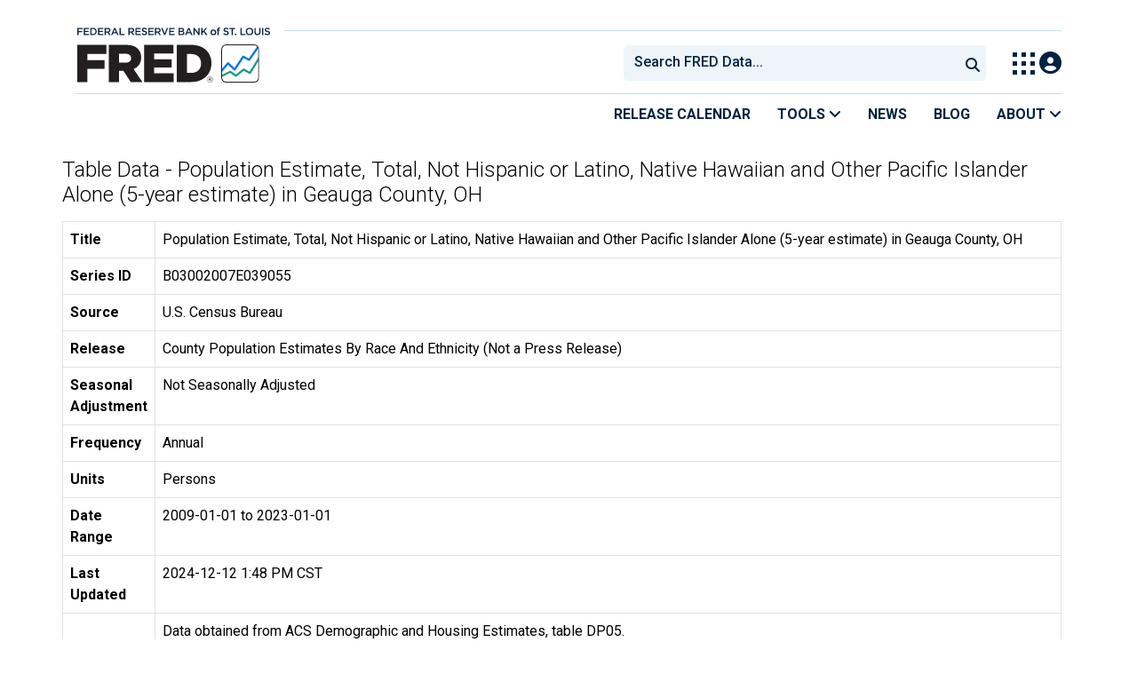

--- FILE ---
content_type: application/javascript
request_url: https://fred.stlouisfed.org/9JR9oM40BgJXqJdEqg/cE3mktcNSft8wc/ZR4HPEILAQ/OE5p/BB4HBU0
body_size: 128856
content:
(function(){if(typeof Array.prototype.entries!=='function'){Object.defineProperty(Array.prototype,'entries',{value:function(){var index=0;const array=this;return {next:function(){if(index<array.length){return {value:[index,array[index++]],done:false};}else{return {done:true};}},[Symbol.iterator]:function(){return this;}};},writable:true,configurable:true});}}());(function(){bd();fcW();var jd;dGW();var q9=function(lD){if(jd["document"]["cookie"]){var xw=""["concat"](lD,"=");var kg=jd["document"]["cookie"]["split"]('; ');for(var q7=0;q7<kg["length"];q7++){var bS=kg[q7];if(bS["indexOf"](xw)===0){var nT=bS["substring"](xw["length"],bS["length"]);if(nT["indexOf"]('~')!==-1||jd["decodeURIComponent"](nT)["indexOf"]('~')!==-1){return nT;}}}}return false;};var pt=function(){return ["-0>I%5_","","\t%P>/X\x00","&>{)(","B )U","\v+2Aa/T\n","]\t\x00:/4J85x 3#<A","\' Q)5N;1-2O","5N\r\v!/4W8\'W","6\"","S)$\x07\v","\'\x3fPa*S\v\vX\'\x3fW#4","6[\x07<6","7M)*^","&<R ","12","\t0P-","7!","8J:)Q\t","Q,>Jv","\v)U\vU)#=OlV]8\x40))>04V","8K\"(_\x00","\n","","0W$","\v\rx","/2H","5\'0T/\x40\t86","\x00\b4<f`ch95>/S\r{->L,zF4{-755R\n{/*i!M/0906\\\x07{%95\ne#\v{\v,1<\vm+1y(7K8<%)w\b\x07s!$>}\x07]#;44C;~*-2450`\rw\'\b69\x00ei\r!M/0><06S~9>e\vx\v<18ve\"_(5688%&g\bc!5\fm\f]7;14C4\r~-=2#5`w-\x0769i\r!M/0:A06Sz{%93\n`\v{\v1<\vs+1y(268<%&c\b\x07s!$>K\x07];44C;~/=244`\rw\"\b69\x07i\r!B\x3f0><06S{%9>\n\'e\vq\v<1<e+1W(568.%&g\b!5m\v]7;3C;p~-=295`w-\b9i\t!M/0>A06\\{%9<\n`x\v{&1<\vv+1y(168<%&Q\b\x07s!\x3f>m\x07]\';44C;~*-245<`\rw\x3f\b69\x00>i\r!MZ0><06SxX9>\npe\vy\v<1<ve+1S(568\x3f%&g\bs!5\r2m\x00]7;74J#~-=265`\nw-\x0769i!M/0:A06S{%9)\na#\v{\v1<\vh+1y(1&8<%&U\b\x07s!#>}\x07]B;44C;~.\x40245z`\rw.\b69\x00\bi\r!M^0><06Sx%9>/\'ev|]>6*B\r^/7JLC\r\x07s!5G-/\bvz{&>$,C;r=G&:4e\r\x07~Y\b657W\nS\\>49w6S\"x\b>4l;\t-5>1*$hR\n{/ 7,\x07{&<,E3\\\x07{\x07&=\n\te\r\f\t524L5g/U:5>\r <v #U>\ru\r\v5<!57e\x00%{-54R{2e\r+h4$AV;\x07{-7\r,0\x00z\x40/\x07{\x07\fM9e\r\x07y\x004<.=f}1{/ 7/O5G\r\x07Q\b\x3f7>&j/\x07{\x07&=\ne{-J55|\r\x07p$\' <\x00<\\ $W\bD=$\x00`S\rn;4-<e\r\bvCFG#<U).-E\b4>aV\x07{&;F$\x00`S\r[41!e\r\vMCM4</|}1{/O5G\r\x07Q>N<Jt{>L>%!e\r\v\v;-<U)2r-5>4<&gwM-7+-V/\x07{-8,D\nv\v<\x07^\t5e\rp\r45>\x3f\'\bi\rwM-2.-7;\b|\'{-M(G!\x00\b<:<f\x07-5>:s&e%o0>;q\n\x3fY2J3,E\bx5\be&!-5,-<e\r\x07Q_[N<\vb/mjT%,8e\r{-5>3;g\n55\x40","\'v","+=A(\x07J57!:K* ","T94","T\n\f","B","&ay","\f\f >H","/)V;\r69","","\r5C600P#4","04P94T","M\n","0>S","\x072=E/#","","[\x00\x004","\b6]<#","\'","#5T","q","!:F#>","I->n--8J85","!_\"\'\"","Y\x00##\x40","04I#0_","\r\x00_5E\"\"V\tQI-<T92_\bJ_.1qE<6V)","$2NNPZ","_\v1\x07","()Y\t\x07=A!#T","%(T\t7%9P","C[","6_>\t0",".4_\r","+","~{.+3","-!A>\'","M\t89/\'\x3f\x40)4_","W)2s\x00\x07\v#=","%[","-\x3fO)\x3f^","I+7]","\r","\v+3V-2_","3I00>V\r N\t9\x00!%M#(y\r","A\"#H\r\x00\x07","K\"4_\r\t#%A/.[","!>\x40)h%7\r-\x3fA\"2","^","k\v\x40YNYPs}\t}","","\f#","!E+#c","4\\<)H\x07","#G*6","J37<F)4","\t4H)+_=#5A>\x00U=,4","H\t\r*","6S","\t8,0F #^","=&5A\"","\t0$G8)H","\'6E fY\r\x00]#%P)+J","/6qG#(L\t\vU\b,5A*/T\t_b\x3fQ *_(4G8","=%\b","\t",">J!)O\v\'","D\rP58\x408.\x00LCIB\r:x","-#I5O","&\"M","N1\'\x3fP","\f,","Y\r&,%L)5S\'!9l-5R","]&","*/V\t$","\v.","!H9!S0","6>t>/W\x00","sd","C)2u/\x0724V8\x3f~\t\x07\x072%K>5",")T\x00,5","Q5#Gv","48G)\v_\r\f",">J:)S\f#\x3fC)\"",",*6#av}f]%B","gI6S_Ka0R1 ","<0#E5","#3H)\"j\x00","\f!8E R\r<\b,%","\x078\'#E8)H*\t+>J","+\x3fJ)4m\v","/#\rM\f","20S\"","\"4H)(S <9\x07v)%U\x07","z,\f\f!P)4[\r",">M\"2{","W8#[\x00\x00%76M\"\v[\x00#%M#(","+\x3fP)4O","Q1f","6#M/\x07j%%9P","<2!H)[\'\b2A-2O",".\x3f$\r","1%A>H\x00.E\"\"V\t"," /I2\n68K\"5","2K#-S\t","6\"","7=H\""];};var Hr=function(){P9=["D\'+\";\f^I5A"," 7","=<HO=-1QY=\r\"=1",";7LX8+\v=;\rI\\8$\v","=J\'\n[O= /#\\x,&\x3f","6\x07\rR","\v<2\x07\f4IX&< <\tKX","^`V","\v","\rQY","VY \v","\r4\x077^Y;25\r#\n^\nb#4\t\vYQ\v37\r9\r","<\r","i;&\n+&K","(","^=<","2\n+\v8","5M\\7\x00\r;,\r^O  \rZN (","U.R","#\tMI\x00$9\n","$un$=9\r","\v \v\t8","r6\t ","[\\!","\x07#","2\bZI;\f1\n","I","m9\nZOn\x00*#A","$*$","Y9<!\v","\tQ","LI516","1+!+k","}G$;5!uw)(","Y\\= / )O~:","","Q^ \n*\f","7)\v47\rSX:\n0","!&+# vw/\b,!\x005:li5:7\n\n\\Y1\"\n\x07:RS;4$HE-uS\\cP]\t\nlZnMS","\x3f\x07]W1\x001B><VS\t","rE6\x07\x00#\v`Y5$_",">","MH:,\v","<","(\r\nZO\x07\x007\x07\v>=","3%","!\x3f","\v^Q7)5\"8","7\x07","IX:","ZL!\n7\x07\n","J1.\vx\\95\n#"," ","y1,\vZS 1\v>!ZS ","KO11","+3,\x3fK\x3fFp:\v\n9cSQmK\x003V\'7[vz#2\"\x3fCfDQ6_","KD8","\'\v,","\"\rK|0\x077\x07#","Q;,\f\'4","\x3f1OX& $\v","0\f\n5QX0","ZD!","\v&Kq=,,9\vZI&\n&#$\vPN ","$\x07 ","B#\x07R","JN1\v>,^I5","Y","\v#\vIX"," ","","m=91\'","","i\\801","f;/\x07\r$D/ZS1$\"9","\f=\rM~;+","\x00\rSX31\x0779[","\x07[D","6\x07\x00$","-\x07\x00","!\"\vZ\'B89ZO","\\\\:\x00 2\b\r","JS7,\r\x00pLZItJz>\rQI\n+\'L4a}Je>x8Fgl]N\f\x3f^I= B\r\x3f\x00\rc`\x3f+B3\f","%M\\-","ZI$2\tKi= 1\t","$","O#T","o|&$!1;","9\rR","8pn\x00","","JO","\r$","%F","LM-\r+\x07\f[T \n*\f<;Lb8\f$\v4","=16\fMT\"7=>^M$!","OP1-\r\n"," \",=","Q","7\r\f\tM~;\x07 ","2\x07","\"\roO;<$\x3f\t-MO;6","\t\x3f","H\\\'i\vfD$","\x001","&w,","ZD","O\\& $\x3f","=1\'\n[O= 1#\x07VM <#\f","T:0","t:$\x074D\tKI15N$\vHLM&$N>\vT 7\f<HVS\'$\f\r5JbvSt\f7\v\"DP6e\v5\t]Q1Oe\f>I\tMO5e\r\f:\vKNt0p\f\tIXte9=)\t\nPQz\n1\x071\x07M`|Je\v$\f\x07[","|Y\r\x07","&","$\r5\b\rM\\ \n*\f","\x00;",":","\v\r\x3f","Z","\' 5",",^I1","+Z>I9ycYypVBCVev!","5","\'Q","\r}O5 ","*+1\x07\x00",")OM8LT;\r","#","D]\\ Y","B\x3f\v","*Ek#\b","H\fR\x07","54\vK"];};var s9=function(AH){return jd["unescape"](jd["encodeURIComponent"](AH));};var DZ=function xg(wr,p9){var Un=xg;for(wr;wr!=nY;wr){switch(wr){case AJ:{n7(MI,[]);Qn(jE,[vg()]);(function(vt,bn){return n7.apply(this,[Lj,arguments]);}(['X0','V','p','O6kYX','pXppOJkwJJJJJJ','d0p0OOX','dJYO','0Y','XJ','XV','V6J','0','J','VJ','d0YdYOk0YO','0JVO','O','YY','kdY','X','6','VwkX','d'],Bn));YL=n7(db,[['dJY6wJJJJJJ','0','p','X','Y0','O66X6wJJJJJJ','d0YdYOk0Y6wJJJJJJ','d0p0OOX','J','O6kYX','pXppOJkwJJJJJJ','ppppppp','OVXdpdY','d','6V0','VJ0d','0Jdp','XOJJ','pVY0','VOXpd','X0kOp','V0','Vk','V','0p','VJ','VJJ','0J','X0','V0O','XJJJ','VJJV','dYYY','0YYY','VJJJJ','YYYYYY','VwOk','VwdX','k','V6','666','0000','VO','0d','O','VX','VJJJ','XOJJJJJ','0JV','0wVV','kk','pd0','kO'],r9([])]);wr-=Ps;}break;case PC:{wr+=Hs;vT.call(this,S6,[Ew()]);vT(QC,[]);vT(pF,[]);n7(lJ,[vg()]);vT(tW,[]);}break;case JV:{vn=vT(vW,[]);n7(AE,[vg()]);wr=Ej;vT(VY,[]);vT(wF,[]);}break;case Rj:{wr+=Uz;dw.lA=H0[w7];n7.call(this,l6,[eS1_xor_2_memo_array_init()]);return '';}break;case BJ:{wr=Vs;S0[Yn(typeof GH()[nn(J7)],rL('',[][[]]))?GH()[nn(Tn)].apply(null,[tt,Hc,dS]):GH()[nn(SZ)].call(null,gr,cr,V1)]=new (jd[GH()[nn(jc)].call(null,YB,sh,Br)])();S0[GH()[nn(SZ)](gr,cr,r9(FS))][GZ()[Sn(F7)](D1,PB,DX,lg)]=Pn()[pn(KZ)](Bd,FL,jc);}break;case TE:{wr+=lv;jd[Rg()[CH(F7)].apply(null,[c1,bD])][Pn()[pn(PZ)].apply(null,[YW,mD,r9([])])](rn,Ct,xg(Ov,[Rg()[CH(jc)](W0,cC),Yg,GH()[nn(J7)].call(null,Br,BC,gS),r9(Uh),Rr()[vB(KZ)](qh,fV,mS,Pg),r9(Uh),Xr()[hT(dL)](nh,gS,PZ,PZ,kw,M7),r9(Uh)]));var A0;return zg.pop(),A0=rn[Ct],A0;}break;case OW:{Wh=function(){return mg.apply(this,[n6,arguments]);};qS=function(){return mg.apply(this,[Ij,arguments]);};V9=function(){return mg.apply(this,[HA,arguments]);};MT=function(){return mg.apply(this,[gW,arguments]);};mg(dz,[]);kZ();wr=rI;}break;case Vs:{wr=M6;jd[z9()[O9(gS)].call(null,ng,xS)][GH()[nn(F7)](Nr,VA,wZ)]=function(ED){zg.push(rc);var OL=Rg()[CH(FS)](dS,T1);var sS=Rg()[CH(Ag)](L1,Ec);var RL=jd[GH()[nn(PZ)](TS,Vw,r9(r9(FS)))](ED);for(var X7,k1,Ut=Uh,Z9=sS;RL[Rr()[vB(dL)](UB,O1,SZ,kH)](lS(Ut,Uh))||(Z9=GH()[nn(M9)](U7,At,HL),IT(Ut,FS));OL+=Z9[Gr(typeof Rr()[vB(Jh)],rL([],[][[]]))?Rr()[vB(dL)].apply(null,[YB,O1,b9,kH]):Rr()[vB(Tr)].call(null,B9,sL,Br,Gw)](R1(KT,hB(X7,n9(YL[Tn],I1(IT(Ut,FS),PZ)))))){k1=RL[GZ()[Sn(VZ)].apply(null,[Nr,d1,R9,T7])](Ut+=Dg(YL[D9],Bg));if(sD(k1,XB)){throw new S0(Gr(typeof Rr()[vB(KZ)],'undefined')?Rr()[vB(F7)].apply(null,[r9(r9(Uh)),KB,hZ,jn]):Rr()[vB(Tr)].apply(null,[r9({}),BD,Z1,bg]));}X7=lS(BT(X7,PZ),k1);}var ww;return zg.pop(),ww=OL,ww;};}break;case TW:{zg.pop();wr=nY;}break;case fj:{cB[Yn(typeof GH()[nn(FS)],rL([],[][[]]))?GH()[nn(Tn)](Yt,R0,FS):GH()[nn(mD)].apply(null,[Bn,j7,xr])]=function(RD,Qg){zg.push(Q9);if(R1(Qg,FS))RD=cB(RD);if(R1(Qg,PZ)){var p0;return zg.pop(),p0=RD,p0;}if(R1(Qg,Bg)&&Yn(typeof RD,mH()[QB(D9)].call(null,sL,J9,NH,DL,Ag,Tr))&&RD&&RD[Yn(typeof GZ()[Sn(mD)],rL([],[][[]]))?GZ()[Sn(Bg)].apply(null,[Br,Gt,hH,gt]):GZ()[Sn(mD)].apply(null,[dS,jc,rg,KT])]){var DS;return zg.pop(),DS=RD,DS;}var UD=jd[Rg()[CH(F7)](c1,jr)][Yn(typeof Rr()[vB(Uh)],rL('',[][[]]))?Rr()[vB(Tr)](Fh,Cc,K7,K7):Rr()[vB(J7)](b9,QS,x1,QD)](null);cB[Pn()[pn(gS)](AL,Fh,M7)](UD);jd[Rg()[CH(F7)].call(null,c1,jr)][Pn()[pn(PZ)](On,mD,r9({}))](UD,GZ()[Sn(KZ)](Ag,r9(r9(Uh)),R7,V1),xg(Ov,[GH()[nn(J7)].call(null,Br,HY,V1),r9(r9([])),Rg()[CH(jc)].apply(null,[W0,wV]),RD]));if(R1(Qg,YL[FS])&&rT(typeof RD,A9()[zh(Uh)].call(null,L1,vZ,dL,Mg,Tr)))for(var Ig in RD)cB[Rg()[CH(KZ)](pL,V7)](UD,Ig,function(sr){return RD[sr];}.bind(null,Ig));var gg;return zg.pop(),gg=UD,gg;};wr=mI;}break;case FJ:{n7.call(this,zW,[Ew()]);CL();wr=PC;n7.call(this,l6,[Ew()]);kn=pt();Qn.call(this,GY,[Ew()]);ZS=Sr();}break;case xY:{wr=UY;zg.push(qt);var Lr={};cB[Rg()[CH(mD)](KZ,Kb)]=ND;cB[GZ()[Sn(J7)](M9,L1,fr,HL)]=Lr;cB[Rg()[CH(KZ)](pL,j6)]=function(JT,mw,Ug){zg.push(CB);if(r9(cB[GH()[nn(gS)](Yt,LW,r9([]))](JT,mw))){jd[Rg()[CH(F7)](c1,Cz)][Pn()[pn(PZ)](UA,mD,r9(r9(FS)))](JT,mw,xg(Ov,[GH()[nn(J7)](Br,gd,NH),r9(r9([])),jH()[Vg(Uh)].apply(null,[B9,Zb,V1,D9,lZ]),Ug]));}zg.pop();};}break;case mI:{wr-=Rv;cB[Rg()[CH(gS)](Dh,hJ)]=function(W1){zg.push(Y7);var SD=W1&&W1[GZ()[Sn(mD)](pL,W0,JF,KT)]?function L7(){var vL;zg.push(f7);return vL=W1[GZ()[Sn(KZ)](HH,Tn,mT,V1)],zg.pop(),vL;}:function X9(){return W1;};cB[Rg()[CH(KZ)].call(null,pL,DY)](SD,Pn()[pn(J7)].apply(null,[WJ,AD,EB]),SD);var v9;return zg.pop(),v9=SD,v9;};}break;case Pd:{gT();r0();wr=FJ;zg=N1();nw=sw();vT.call(this,Zz,[Ew()]);Hr();n7.call(this,KE,[Ew()]);ft=qg();}break;case Ej:{wr=AJ;n7(UC,[vg()]);vT(LI,[]);vT(PW,[]);n7(x6,[vg()]);x7=n7(wj,[]);}break;case M6:{wr=nY;zg.pop();}break;case rI:{nB();t7();b0=VH();bt=Fg();wr=Pd;}break;case CA:{for(var qH=FS;PL(qH,p9[Rr()[vB(FS)](KT,zC,c1,Ag)]);qH++){var Xt=p9[qH];if(Gr(Xt,null)&&Gr(Xt,undefined)){for(var RB in Xt){if(jd[Rg()[CH(F7)].call(null,c1,rY)][GH()[nn(SZ)](gr,fL,zt)][Rr()[vB(mD)].call(null,nh,rF,HB,Z1)].call(Xt,RB)){bL[RB]=Xt[RB];}}}}wr=YY;}break;case ms:{Fv=function vbfIpzWJNN(){function km(){return gF()+Sz("\x39\x37\x32\x63\x34\x61\x35")+3;}Sr();tE();hE();function jk(jF){return ~jF;}function zk(){return K.apply(this,[jK,arguments]);}function wN(LK,W5){return LK<=W5;}function nn(){return K.apply(this,[Rr,arguments]);}function Wd(){this["h8"]++;this.SC=qn;}function d0(Km,UA){return Km&UA;}function cb(wd,XN){var HF={wd:wd,T8:XN,h8:0,cC:0,SC:UE};while(!HF.SC());return HF["T8"]>>>0;}function Mr(){return f8.apply(this,[E8,arguments]);}function Sk(){return Ck.apply(this,[N0,arguments]);}function L5(){return f5.apply(this,[IN,arguments]);}function G5(){return T5.apply(this,[Sj,arguments]);}var Kn;var Dj,zF,h,h0,AK,PN,Uj,sk,E5,Jm,X8,Kk,IN,Hb,H8,vA,W8,K5,kb,Mj,N0,fF,jK,SK,On,cN,gC,mF,Rr,Ek,Ib,Pk,dK,TA,I8,T0,p5,Zp,nF,mm,Z0,hm,qr,I,A8,YF,E8,CE,Aj,wr;function VA(m,M){return m%M;}function DK(){return T5.apply(this,[D0,arguments]);}function KF(){return nE.apply(this,[A8,arguments]);}function xE(){dm=["}_0,,\x40=~\x3f\x3fZZ):,Kug>V(<xxw2","}U3!JI","","%HUx8\x07Q];D/nM|VX[H BcdD\b}O",":Q[ \x00"];}function fd(){return rG(`${Kj()[sN(l0)]}`,km(),Pj()-km());}function zn(){return z0.apply(this,[TA,arguments]);}function ck(){this["T8"]^=this["T8"]>>>16;this.SC=x;}function b(){return K.apply(this,[fF,arguments]);}var l0,Ob,Cd,R0,Y0,Cj,Jp,rp,fC,Op,pm,Nr,GE,wF,Ap,Wn,wp,Rj,FC,bd,f0,jd,kn,w8,Cr,zb,b8,EC,M0,hK,Qp,TE,Gk,np,Bk,lA,tN,m8,AE,DF,cA,Kp,cF,dA,PF,BN,vF,RA,Dd,C8,tr,Em,d,qC,Gd,l,RF,xF,b0,j5,D8,Xd,sr,Id,IC,mC,zm,xj,vd,ZF,kE,v8,vb,n5,fp,m5,Lp,t0,mj,rn,Pd,qp,wj,zK,qb,Xm,SN,EE,gE,Vk,Gp,jN,Vn,X5,F,p8,hN,XC,gK,fE,U0,P,Am,pC,d5,KN,g0,Z8,Fp,r0,sj,Y5,V8,j8;function g8(XA,Vr){return XA!=Vr;}function f5(Dm,g){var q0=f5;switch(Dm){case qr:{var n=g[Zj];Wm(n[Y0]);for(var Od=Y0;gA(Od,n.length);++Od){Tr()[n[Od]]=function(){var Yk=n[Od];return function(cr,xm){var Hr=db.call(null,cr,xm);Tr()[Yk]=function(){return Hr;};return Hr;};}();}}break;case XK:{l0=+ ! ![];Ob=l0+l0;Cd=l0+Ob;R0=Cd+l0;Y0=+[];Cj=Ob*l0+Cd;Jp=Cd+Cj*l0-Ob;rp=Cj*Cd-R0*Ob*l0;fC=l0*rp-Ob+Cd;Op=Cj-Ob+Jp;pm=l0*Cj+Jp+fC-Op;Nr=Cj-Jp-R0+fC+pm;GE=pm*Ob+R0+Jp+Cd;wF=Op*pm*l0+Jp+R0;Ap=GE+Op+wF*Cj+fC;Wn=wF+Cj+pm*Jp+Ob;wp=Cj*Op-Cd+l0+Ob;Rj=fC+Jp*l0+pm;FC=Cd+rp*Op-fC;bd=wF*R0-pm+Jp+Ob;f0=Cj-fC+pm*Jp*Cd;jd=Cd-pm+GE+l0+Op;kn=Jp*Ob*Cd*Op-Cj;w8=Ob*Cd+rp+l0;Cr=fC*Op-Cj*pm-rp;zb=Jp*rp+l0+wF-Op;b8=Cd*Op*fC+rp;EC=pm*rp*R0-Cd+wF;M0=R0+fC+l0+Cd*Jp;hK=GE+Cd*pm*Jp-l0;Qp=wF*Jp-R0*l0-GE;TE=pm+Jp*Op+R0;Gk=Jp+Cj+Ob+Op;np=Cj+rp*GE+pm-l0;Bk=Jp+fC*R0*Ob+l0;lA=GE-pm+Cd*Cj*R0;tN=Op*R0*Jp+Ob*Cd;m8=Cj*fC-Cd+R0+pm;AE=pm+Cd-Ob;DF=Cd*R0*Ob+Op-Jp;cA=Op+fC+R0+GE+Ob;Kp=Ob+Cd*fC*R0*Jp;cF=R0+Jp-l0+fC*Op;dA=Jp*wF-R0-Cj-Op;PF=pm+GE-Cd+Ob+R0;BN=Op+l0+Ob+pm*Jp;vF=fC*rp+Cj*wF+Jp;RA=Cd*Ob+Op+pm+l0;Dd=Ob+fC*pm*rp-Jp;C8=fC+Op-pm+GE-Cd;tr=Cj*wF+l0-rp-R0;Em=Cj*pm+fC*l0*Jp;d=Cj*Op*pm+l0-R0;qC=Cj+fC+Ob*Op-Cd;Gd=Ob*Op+R0+Cd*l0;l=Ob+rp+Cj+R0;RF=GE*Jp*Cd-pm;xF=Cj+Jp*Op+wF+l0;b0=R0+Cd*pm-rp+GE;j5=R0+wF*Ob+fC+rp;D8=GE+pm+Jp*l0+Cj;Xd=pm*fC-R0+Jp+rp;sr=wF+R0+Op*fC+Cd;Id=fC+Ob*Op*R0-Cd;IC=l0+wF-R0-rp+GE;mC=fC-l0+Op*pm-Jp;zm=l0*Cj+Ob+Op*pm;xj=pm-Cj-fC+R0+wF;vd=wF-pm+Cj*rp*l0;ZF=rp-Op+Cj+wF+R0;kE=fC*Cd+wF-Cj-pm;v8=R0*Cj+wF+Jp-pm;vb=wF-Cd+Cj*rp;n5=GE+rp-R0+Ob+Jp;fp=Ob*wF-GE-Cj*Cd;m5=GE*Cj*l0-Jp;Lp=rp-R0+Cd+pm+l0;t0=R0*wF-Cj-Op-Cd;mj=Cj*rp+l0+Ob;rn=wF*Ob-GE-Cj;Pd=pm*Cj*rp-wF-GE;qp=GE*Ob+R0+Jp+pm;wj=pm*rp+Jp+Cj+wF;zK=wF+Ob-rp+GE;qb=Ob*rp*Jp+R0+wF;Xm=Jp*GE+Cd;SN=wF*Ob-Cj+rp+Cd;EE=fC+Jp*rp*Cj-pm;gE=R0+l0+Ob*wF+Cj;Vk=GE*Op-Jp-rp*pm;Gp=wF+Op*Jp+GE-rp;jN=GE-Jp+Ob*wF;Vn=rp*GE+Jp-l0-fC;X5=fC*GE+Cd-pm-R0;F=Cd*wF-GE-Cj-rp;p8=Cd-l0+Ob+GE*Op;hN=R0*pm-fC+rp;XC=Ob+Cj-Cd-l0+Op;gK=R0*fC+pm*Ob+Op;fE=Cj*Jp+Op*l0*rp;U0=pm*Ob-Jp+R0+Cj;P=R0*Op-pm*l0+Cd;Am=rp-Op-pm+wF+GE;pC=GE+R0+Cd;d5=R0*pm+Ob*rp+l0;KN=Cd*l0*pm+GE;g0=GE+fC*R0-Cd+rp;Z8=l0+fC*Op*R0-GE;Fp=GE-l0+Jp*Cd;r0=l0*rp-R0+fC+Cj;sj=Op*pm-l0+Ob-Jp;Y5=Cj-Ob-Op+pm*fC;V8=R0*Op+Cd+rp*Ob;j8=wF+R0+pm*rp;}break;case hj:{var OK=g[Zj];FN=function(Vp,P5,VK,An){return f5.apply(this,[T0,arguments]);};return gd(OK);}break;case W8:{var Z5=g[Zj];gd(Z5[Y0]);var VF=Y0;while(gA(VF,Z5.length)){AF()[Z5[VF]]=function(){var LF=Z5[VF];return function(Dr,rr,kF,Q5){var Np=FN.apply(null,[Dr,GE,kF,FC]);AF()[LF]=function(){return Np;};return Np;};}();++VF;}}break;case Aj:{var v0=g[Zj];var GA=g[Ok];var IE=mN()[kN(Ob)](lA,tN,Ob);for(var Zm=Y0;gA(Zm,v0[mN()[kN(l0)](m8,C5(bd),R0)]);Zm=Fr(Zm,l0)){var Ld=v0[g5()[Or(Ob)](AE,Mb(l0),l0,rp)](Zm);var hA=GA[Ld];IE+=hA;}return IE;}break;case I:{var wm={'\x24':AF()[zr(l0)](kn,w8,R0,Cr),'\x47':Tr()[vr(Y0)](l0,C5(zb)),'\x48':Kj()[sN(Y0)].apply(null,[l0,b8]),'\x5f':AF()[zr(Ob)].apply(null,[C5(EC),Mb(l0),Cj,M0]),'\x64':Tr()[vr(l0)].call(null,Ob,C5(hK)),'\x66':AF()[zr(Cd)](C5(Qp),TE,Jp,Gk),'\x67':g5()[Or(l0)](np,Bk,Ob,Nr)};return function(N){return f5(Aj,[N,wm]);};}break;case T0:{var qk=g[Zj];var hd=g[Ok];var k5=g[D0];var KA=g[hj];var Lm=Fr([],[]);var Wr=VA(Fr(qk,Eb()),DF);var GK=qj[k5];var jC=Y0;while(gA(jC,GK.length)){var Dn=Cp(GK,jC);var F8=Cp(FN.Rn,Wr++);Lm+=f5(SK,[d0(jk(d0(Dn,F8)),jn(Dn,F8))]);jC++;}return Lm;}break;case Ib:{var Xk=g[Zj];var Mm=g[Ok];var hr=g[D0];var Br=g[hj];var O8=qj[Cd];var Dk=Fr([],[]);var C=qj[hr];var Qk=J5(C.length,l0);while(k(Qk,Y0)){var RK=VA(Fr(Fr(Qk,Xk),Eb()),O8.length);var kp=Cp(C,Qk);var xC=Cp(O8,RK);Dk+=f5(SK,[d0(jk(d0(kp,xC)),jn(kp,xC))]);Qk--;}return f5(hj,[Dk]);}break;case SK:{var Q0=g[Zj];if(wN(Q0,Kk)){return dr[Hk[Ob]][Hk[l0]](Q0);}else{Q0-=Dj;return dr[Hk[Ob]][Hk[l0]][Hk[Y0]](null,[Fr(HN(Q0,pm),Uj),Fr(VA(Q0,h),Z0)]);}}break;case IN:{var Qr=g[Zj];CN(Qr[Y0]);var Yj=Y0;if(gA(Yj,Qr.length)){do{mN()[Qr[Yj]]=function(){var nb=Qr[Yj];return function(WA,rC,Ad){var Ur=D5(Em,rC,Ad);mN()[nb]=function(){return Ur;};return Ur;};}();++Yj;}while(gA(Yj,Qr.length));}}break;}}function Pj(){return L(`${Kj()[sN(l0)]}`,";",gF());}var Ab;function FN(){return f5.apply(this,[Ib,arguments]);}function HA(){return nE.apply(this,[YF,arguments]);}var CN;function Vj(){if(this["cC"]<Sz(this["wd"]))this.SC=UE;else this.SC=B0;}function JC(){return rG(`${Kj()[sN(l0)]}`,Pj()+1);}function zr(N5){return wA()[N5];}function cE(){return T5.apply(this,[kb,arguments]);}function s0(H5){this[xF]=Object.assign(this[xF],H5);}function Zn(FK,c){return FK!==c;}function rG(a,b,c){return a.substr(b,c);}function LA(){return K.apply(this,[wr,arguments]);}function Ej(){return In.apply(this,[D0,arguments]);}var nd;function hE(){Pk=Sj+Sj*nk,Rr=qK+D0*nk,Mj=qK+sC*nk,E5=Ok+hj*nk,fF=D0+nk,E8=hj+hj*nk,YF=hj+D0*nk,dK=m0+hj*nk,mm=Sj+sC*nk,Kk=Sj+hj*nk+Sj*nk*nk+Sj*nk*nk*nk+qK*nk*nk*nk*nk,h=sC+D0*nk+Zj*nk*nk+nk*nk*nk,Aj=Ok+sC*nk,Jm=D0+hj*nk,Zp=Zj+qK*nk,W8=qK+nk,Ib=XK+Sj*nk,Dj=qK+hj*nk+Sj*nk*nk+Sj*nk*nk*nk+qK*nk*nk*nk*nk,p5=D0+qK*nk,PN=Sj+nk,X8=hj+sC*nk,TA=Sj+hj*nk,On=XK+sC*nk,IN=sC+Sj*nk,sk=sC+nk,kb=m0+nk,zF=XK+nk,qr=s+hj*nk,Z0=Zj+D0*nk+hj*nk*nk+qK*nk*nk*nk+Sj*nk*nk*nk*nk,hm=m0+Sj*nk,CE=Ok+qK*nk,vA=Ok+Sj*nk,jK=XK+hj*nk,mF=sC+D0*nk,Uj=qK+s*nk+D0*nk*nk+Sj*nk*nk*nk+Sj*nk*nk*nk*nk,H8=D0+D0*nk,I8=qK+hj*nk,Hb=Sj+D0*nk,A8=m0+D0*nk,N0=Ok+D0*nk,T0=sC+sC*nk,nF=qK+Sj*nk,Ek=Zj+D0*nk,K5=s+nk,wr=hj+nk,I=Zj+sC*nk,SK=sC+hj*nk,cN=s+sC*nk,h0=Zj+Sj*nk,AK=D0+sC*nk,gC=s+D0*nk;}function Sd(){return ["A7\rT#NeKA7tCH\b\tR \f\x40\t]\r","q[D\nC-R\tG$)\nP0\fJ_!C\x00#\rCCI(\nSC","\tN2YP[<","X\x3f0,en6ex3A~a","p","v","f","*\f0MQ\x00\x40\"\n!T\x00!\fYuIEN 5\rJI4\x00D\r=T8\rN4XTQ<","\bW]"];}function g5(){var I0=Object['\x63\x72\x65\x61\x74\x65'](Object['\x70\x72\x6f\x74\x6f\x74\x79\x70\x65']);g5=function(){return I0;};return I0;}function jm(gN,Jk){var sF=jm;switch(gN){case nk:{sA=function(kd){return SA.apply(this,[Mj,arguments]);};Zr.call(null,Cd,C5(vF));}break;case Hb:{var xn=Jk[Zj];var kk=Fr([],[]);var Kd=J5(xn.length,l0);if(k(Kd,Y0)){do{kk+=xn[Kd];Kd--;}while(k(Kd,Y0));}return kk;}break;case kb:{var Ij=Jk[Zj];zn.pN=jm(Hb,[Ij]);while(gA(zn.pN.length,RA))zn.pN+=zn.pN;}break;case Jm:{hF=function(YN){return jm.apply(this,[kb,arguments]);};z0.call(null,TA,[C5(Dd),C8,Cd,AE]);}break;case m0:{var Ir=Jk[Zj];var dp=Fr([],[]);for(var lN=J5(Ir.length,l0);k(lN,Y0);lN--){dp+=Ir[lN];}return dp;}break;case Pk:{var h5=Jk[Zj];db.RC=jm(m0,[h5]);while(gA(db.RC.length,jd))db.RC+=db.RC;}break;case CE:{Wm=function(O){return jm.apply(this,[Pk,arguments]);};db(Cd,C5(RF));}break;case E5:{var EN=Jk[Zj];var Jr=Jk[Ok];var ME=Jk[D0];var MK=Jk[hj];var hC=Fr([],[]);var Lj=VA(Fr(EN,Eb()),Nr);var tb=IK[ME];for(var Z=Y0;gA(Z,tb.length);Z++){var LC=Cp(tb,Z);var f=Cp(zn.pN,Lj++);hC+=f5(SK,[d0(jn(jk(LC),jk(f)),jn(LC,f))]);}return hC;}break;case I:{var nr=Jk[Zj];zn=function(Gr,ln,bK,Jd){return jm.apply(this,[E5,arguments]);};return hF(nr);}break;case vA:{var NN=Jk[Zj];var pE=Jk[Ok];var BC=[];var NE=f5(I,[]);var mr=pE?dr[mN()[kN(Y0)].apply(null,[wp,Rj,l0])]:dr[g5()[Or(Y0)](Wn,Mb(Mb(l0)),R0,rp)];for(var xN=Y0;gA(xN,NN[mN()[kN(l0)](FC,C5(bd),R0)]);xN=Fr(xN,l0)){BC[AF()[zr(Y0)](f0,Mb(Mb(Y0)),fC,jd)](mr(NE(NN[xN])));}return BC;}break;}}function x(){this["T8"]=(this["T8"]&0xffff)*0x85ebca6b+(((this["T8"]>>>16)*0x85ebca6b&0xffff)<<16)&0xffffffff;this.SC=OE;}function J5(pk,gp){return pk-gp;}var gb;function T5(tC,cp){var UF=T5;switch(tC){case sC:{var Ed=cp[Zj];Ed[Ed[sr](EE)]=function(){this[xF].push(gA(this[IC](),this[IC]()));};f8(X8,[Ed]);}break;case kb:{var hk=cp[Zj];hk[hk[sr](gE)]=function(){this[xF].push(jn(this[IC](),this[IC]()));};T5(sC,[hk]);}break;case Sj:{var ZC=cp[Zj];ZC[ZC[sr](hK)]=function(){var R=this[cA]();var Er=this[cA]();var fm=this[cA]();var Qj=this[IC]();var P0=[];for(var c8=Y0;gA(c8,fm);++c8){switch(this[xF].pop()){case Y0:P0.push(this[IC]());break;case l0:var J0=this[IC]();for(var Sp of J0.reverse()){P0.push(Sp);}break;default:throw new Error(Tr()[vr(Ob)](Cj,C5(tr)));}}var qE=Qj.apply(this[b0].h,P0.reverse());R&&this[xF].push(this[zK](qE));};T5(kb,[ZC]);}break;case Ek:{var Zk=cp[Zj];Zk[Zk[sr](Vk)]=function(){this[xF].push(this[Pd]());};T5(Sj,[Zk]);}break;case mF:{var fj=cp[Zj];fj[fj[sr](tN)]=function(){this[xF]=[];OA.call(this[n5]);this[qp](gb.e,this[Gp].length);};T5(Ek,[fj]);}break;case I:{var WE=cp[Zj];WE[WE[sr](jN)]=function(){var dN=[];var Pn=this[cA]();while(Pn--){switch(this[xF].pop()){case Y0:dN.push(this[IC]());break;case l0:var cm=this[IC]();for(var U of cm){dN.push(U);}break;}}this[xF].push(this[l](dN));};T5(mF,[WE]);}break;case AK:{var pK=cp[Zj];pK[pK[sr](Vn)]=function(){this[xF].push(hb(this[IC](),this[IC]()));};T5(I,[pK]);}break;case hj:{var V5=cp[Zj];V5[V5[sr](X5)]=function(){this[qp](gb.e,this[Pd]());};T5(AK,[V5]);}break;case D0:{var TF=cp[Zj];TF[TF[sr](F)]=function(){this[xF].push(v(this[IC](),this[IC]()));};T5(hj,[TF]);}break;case E5:{var TC=cp[Zj];TC[TC[sr](Jp)]=function(){var X0=this[cA]();var t=TC[Pd]();if(this[IC](X0)){this[qp](gb.e,t);}};T5(D0,[TC]);}break;}}function x5(){return f8.apply(this,[Aj,arguments]);}function OE(){this["T8"]^=this["T8"]>>>13;this.SC=Nj;}function EA(){nd=["\x00C","\x00","J","FEGXO6U","&0ru\x3fn#j(\\6HMu;R#NF&\x3f",".\f\fYBG\vBP"];}function JA(){this["T8"]^=this["Zd"];this.SC=Oj;}function cK(){return T5.apply(this,[Ek,arguments]);}function mp(){return T5.apply(this,[AK,arguments]);}function Im(){this["Zd"]=(this["Zd"]&0xffff)*0xcc9e2d51+(((this["Zd"]>>>16)*0xcc9e2d51&0xffff)<<16)&0xffffffff;this.SC=wk;}function fk(){return T5.apply(this,[sC,arguments]);}function kN(Tb){return wA()[Tb];}var tk;var zj;function xd(){this["Zd"]=(this["Zd"]&0xffff)*0x1b873593+(((this["Zd"]>>>16)*0x1b873593&0xffff)<<16)&0xffffffff;this.SC=JA;}function In(Mp,pr){var QA=In;switch(Mp){case AK:{var W0=pr[Zj];W0[W0[sr](KN)]=function(){this[xF].push(hb(C5(l0),this[IC]()));};nE(cN,[W0]);}break;case On:{var z=pr[Zj];z[z[sr](g0)]=function(){S8.call(this[n5]);};In(AK,[z]);}break;case H8:{var PA=pr[Zj];In(On,[PA]);}break;case zF:{var jr=pr[Zj];var wK=pr[Ok];jr[sr]=function(gj){return VA(Fr(gj,wK),Z8);};In(H8,[jr]);}break;case mm:{var p0=pr[Zj];p0[fE]=function(){var tp=this[cA]();while(g8(tp,gb.f)){this[tp](this);tp=this[cA]();}};}break;case wr:{var z5=pr[Zj];z5[j5]=function(Gj,NF){return {get h(){return Gj[NF];},set h(WK){Gj[NF]=WK;}};};In(mm,[z5]);}break;case Ib:{var sm=pr[Zj];sm[zK]=function(rK){return {get h(){return rK;},set h(bA){rK=bA;}};};In(wr,[sm]);}break;case Ok:{var UC=pr[Zj];UC[l]=function(RN){return {get h(){return RN;},set h(R8){RN=R8;}};};In(Ib,[UC]);}break;case hj:{var dn=pr[Zj];dn[AE]=function(){var O5=jn(CC(this[cA](),fC),this[cA]());var Lb=mN()[kN(Ob)].call(null,Fp,tN,Ob);for(var HE=Y0;gA(HE,O5);HE++){Lb+=String.fromCharCode(this[cA]());}return Lb;};In(Ok,[dn]);}break;case D0:{var gk=pr[Zj];gk[Pd]=function(){var vC=jn(jn(jn(CC(this[cA](),Rj),CC(this[cA](),r0)),CC(this[cA](),fC)),this[cA]());return vC;};In(hj,[gk]);}break;}}function kK(){return nE.apply(this,[PN,arguments]);}var OA;var db;function Wk(){return In.apply(this,[zF,arguments]);}function cv(a,b){return a.charCodeAt(b);}function pn(Sm,zN){return Sm>zN;}function sN(sK){return wA()[sK];}function D5(){return z0.apply(this,[wr,arguments]);}function LE(){return T5.apply(this,[mF,arguments]);}function UE(){this["Zd"]=cv(this["wd"],this["cC"]);this.SC=Bb;}function Yd(){return kC()+JC()+typeof dr[Kj()[sN(l0)].name];}function bN(){return K.apply(this,[Jm,arguments]);}var Hk;function nE(fr,Tk){var KE=nE;switch(fr){case Zj:{var F0=Tk[Zj];F0[F0[sr](rp)]=function(){this[xF].push(Nn(this[IC](),this[IC]()));};T5(E5,[F0]);}break;case PN:{var rN=Tk[Zj];rN[rN[sr](fC)]=function(){var CK=this[xF].pop();var Fk=this[cA]();if(g8(typeof CK,Tr()[vr(Cd)](Y0,p8))){throw AF()[zr(Jp)].call(null,C5(d),hN,rp,Cr);}if(pn(Fk,l0)){CK.h++;return;}this[xF].push(new Proxy(CK,{get(Rb,Q,ZE){if(Fk){return ++Rb.h;}return Rb.h++;}}));};nE(Zj,[rN]);}break;case sC:{var NA=Tk[Zj];NA[NA[sr](AE)]=function(){this[xF].push(VA(this[IC](),this[IC]()));};nE(PN,[NA]);}break;case Ek:{var JK=Tk[Zj];JK[JK[sr](XC)]=function(){var TN=this[cA]();var gm=this[xF].pop();var nN=this[xF].pop();var kj=this[xF].pop();var Tj=this[gK][gb.e];this[qp](gb.e,gm);try{this[fE]();}catch(wn){this[xF].push(this[zK](wn));this[qp](gb.e,nN);this[fE]();}finally{this[qp](gb.e,kj);this[fE]();this[qp](gb.e,Tj);}};nE(sC,[JK]);}break;case IN:{var QC=Tk[Zj];QC[QC[sr](U0)]=function(){this[xF].push(k(this[IC](),this[IC]()));};nE(Ek,[QC]);}break;case A8:{var Fj=Tk[Zj];Fj[Fj[sr](DF)]=function(){this[xF].push(vp(this[IC](),this[IC]()));};nE(IN,[Fj]);}break;case YF:{var HK=Tk[Zj];HK[HK[sr](P)]=function(){this[xF].push(this[Am](this[AE]()));};nE(A8,[HK]);}break;case Zp:{var j0=Tk[Zj];j0[j0[sr](jd)]=function(){this[xF].push(CC(this[IC](),this[IC]()));};nE(YF,[j0]);}break;case nF:{var Kr=Tk[Zj];Kr[Kr[sr](pC)]=function(){var VN=this[cA]();var qm=this[cA]();var XF=this[Pd]();var FF=tk.call(this[n5]);var MN=this[b0];this[xF].push(function(...Ep){var MF=Kr[b0];VN?Kr[b0]=MN:Kr[b0]=Kr[zK](this);var Q8=J5(Ep.length,qm);Kr[Op]=Fr(Q8,l0);while(gA(Q8++,Y0)){Ep.push(undefined);}for(let J8 of Ep.reverse()){Kr[xF].push(Kr[zK](J8));}Ab.call(Kr[n5],FF);var qN=Kr[gK][gb.e];Kr[qp](gb.e,XF);Kr[xF].push(Ep.length);Kr[fE]();var tm=Kr[IC]();while(pn(--Q8,Y0)){Kr[xF].pop();}Kr[qp](gb.e,qN);Kr[b0]=MF;return tm;});};nE(Zp,[Kr]);}break;case cN:{var sp=Tk[Zj];sp[sp[sr](d5)]=function(){this[xF].push(HN(this[IC](),this[IC]()));};nE(nF,[sp]);}break;}}function qA(){return Ck.apply(this,[cN,arguments]);}var K0;function UK(AC,cn){return AC===cn;}function GC(){return nE.apply(this,[Zp,arguments]);}function rb(){return f8.apply(this,[I8,arguments]);}function Hj(){return f8.apply(this,[X8,arguments]);}function CC(sb,fA){return sb<<fA;}var IK;var hF;function vK(){return cb(Yd(),575978);}function L(a,b,c){return a.indexOf(b,c);}function SE(){return f5.apply(this,[W8,arguments]);}var Ip;function WF(){this["T8"]^=this["T8"]>>>16;this.SC=Fn;}function r5(){return f8.apply(this,[K5,arguments]);}function D(){this["v5"]=(this["T8"]&0xffff)*5+(((this["T8"]>>>16)*5&0xffff)<<16)&0xffffffff;this.SC=Tm;}function Nn(Cb,Cn){return Cb in Cn;}function Sb(){return Ck.apply(this,[jK,arguments]);}function tE(){XK=[+ ! +[]]+[+[]]-+ ! +[]-+ ! +[],m0=+ ! +[]+! +[]+! +[]+! +[]+! +[]+! +[]+! +[],D0=! +[]+! +[],nk=[+ ! +[]]+[+[]]-[],Ok=+ ! +[],Sj=+ ! +[]+! +[]+! +[]+! +[]+! +[],Zj=+[],s=[+ ! +[]]+[+[]]-+ ! +[],qK=+ ! +[]+! +[]+! +[]+! +[]+! +[]+! +[],hj=+ ! +[]+! +[]+! +[],sC=! +[]+! +[]+! +[]+! +[];}var Wm;function C5(lK){return -lK;}function wA(){var Pp=['gr','EK','b5','rj','G8','c5','pd'];wA=function(){return Pp;};return Pp;}function dC(){return nE.apply(this,[nF,arguments]);}function LN(q8,ON){return q8==ON;}function Mb(xA){return !xA;}function B5(){return K.apply(this,[hj,arguments]);}function Eb(){var YE;YE=fd()-vK();return Eb=function(){return YE;},YE;}function xr(){return In.apply(this,[hj,arguments]);}function JE(){return In.apply(this,[Ib,arguments]);}var qj;function nC(){return f8.apply(this,[gC,arguments]);}function jn(zp,YK){return zp|YK;}function SA(l8,bj){var I5=SA;switch(l8){case dK:{var lj=bj[Zj];var k8=bj[Ok];var En=nd[R0];var bp=Fr([],[]);var AN=nd[lj];var IF=J5(AN.length,l0);if(k(IF,Y0)){do{var O0=VA(Fr(Fr(IF,k8),Eb()),En.length);var NK=Cp(AN,IF);var YC=Cp(En,O0);bp+=f5(SK,[d0(jk(d0(NK,YC)),jn(NK,YC))]);IF--;}while(k(IF,Y0));}return z0(Rr,[bp]);}break;case CE:{var cj=bj[Zj];var zC=bj[Ok];var QE=J[Y0];var mn=Fr([],[]);var Yp=J[cj];for(var Qd=J5(Yp.length,l0);k(Qd,Y0);Qd--){var S5=VA(Fr(Fr(Qd,zC),Eb()),QE.length);var fb=Cp(Yp,Qd);var xK=Cp(QE,S5);mn+=f5(SK,[d0(jn(jk(fb),jk(xK)),jn(fb,xK))]);}return z0(jK,[mn]);}break;case qK:{var vj=bj[Zj];var Yb=Fr([],[]);var Vd=J5(vj.length,l0);if(k(Vd,Y0)){do{Yb+=vj[Vd];Vd--;}while(k(Vd,Y0));}return Yb;}break;case gC:{var Bp=bj[Zj];D5.zd=SA(qK,[Bp]);while(gA(D5.zd.length,cA))D5.zd+=D5.zd;}break;case I:{CN=function(S0){return SA.apply(this,[gC,arguments]);};z0(wr,[Mb(Mb(Y0)),C5(Kp),Cd]);}break;case h0:{var r=bj[Zj];var kA=Fr([],[]);var YA=J5(r.length,l0);if(k(YA,Y0)){do{kA+=r[YA];YA--;}while(k(YA,Y0));}return kA;}break;case hj:{var s8=bj[Zj];FN.Rn=SA(h0,[s8]);while(gA(FN.Rn.length,cF))FN.Rn+=FN.Rn;}break;case fF:{gd=function(t8){return SA.apply(this,[hj,arguments]);};f5.call(null,Ib,[C5(dA),PF,Y0,BN]);}break;case I8:{var Ud=bj[Zj];var F5=Fr([],[]);var ld=J5(Ud.length,l0);while(k(ld,Y0)){F5+=Ud[ld];ld--;}return F5;}break;case Mj:{var M8=bj[Zj];Zr.PK=SA(I8,[M8]);while(gA(Zr.PK.length,jd))Zr.PK+=Zr.PK;}break;}}function tF(){return Ck.apply(this,[nF,arguments]);}function pj(){return K.apply(this,[qr,arguments]);}function Oj(){this["T8"]=this["T8"]<<13|this["T8"]>>>19;this.SC=D;}function lk(){return T5.apply(this,[hj,arguments]);}function Fr(WN,Vm){return WN+Vm;}function vp(X,vE){return X^vE;}function Cp(GN,jE){return GN[Hk[Cd]](jE);}function Gn(){return nE.apply(this,[Zj,arguments]);}function zA(){return nE.apply(this,[Ek,arguments]);}var hj,m0,Sj,XK,nk,D0,sC,s,qK,Ok,Zj;function JF(){IK=["`Z9V+uRCnm$61f3*E1","]K\v","","H\x3fCfCl!","NX\n<6 .DW"];}function SF(){return Ck.apply(this,[Zp,arguments]);}function Fn(){return this;}return Ck.call(this,sk);var sA;function DA(){return f5.apply(this,[qr,arguments]);}function Ym(){J=["X]2oC]\\QcNyDlUlSI3uP:k","K",".","4K`3*\'&g)e!+~H9"];}var S8;function gA(XE,Rd){return XE<Rd;}function bF(){return K.apply(this,[nk,arguments]);}function B0(){this["T8"]^=this["h8"];this.SC=ck;}function dE(){return In.apply(this,[H8,arguments]);}function vk(){return In.apply(this,[AK,arguments]);}function Wp(){return In.apply(this,[mm,arguments]);}function kC(){return rG(`${Kj()[sN(l0)]}`,0,gF());}function qn(){this["cC"]++;this.SC=Vj;}function H(){return nE.apply(this,[cN,arguments]);}var J;function v(Pr,c0){return Pr/c0;}0x972c4a5,890085888;function L8(){return T5.apply(this,[I,arguments]);}var gd;function A5(){return f8.apply(this,[qK,arguments]);}function lp(){return f8.apply(this,[h0,arguments]);}var dr;var nj;var dm;var lF;function TK(){return f8.apply(this,[D0,arguments]);}var Zr;function tn(){return In.apply(this,[On,arguments]);}function k(vN,Ln){return vN>=Ln;}function hb(A0,Xr){return A0*Xr;}function f8(P8,Rk){var w5=f8;switch(P8){case K5:{var xb=Rk[Zj];xb[xb[sr](kE)]=function(){this[xF].push(Zn(this[IC](),this[IC]()));};Ck(nF,[xb]);}break;case qK:{var kr=Rk[Zj];kr[kr[sr](v8)]=function(){this[xF].push(UK(this[IC](),this[IC]()));};f8(K5,[kr]);}break;case h0:{var mK=Rk[Zj];mK[mK[sr](vb)]=function(){lF.call(this[n5]);};f8(qK,[mK]);}break;case I8:{var Tp=Rk[Zj];Tp[Tp[sr](fp)]=function(){this[xF].push(Fr(this[IC](),this[IC]()));};f8(h0,[Tp]);}break;case dK:{var Pb=Rk[Zj];Pb[Pb[sr](m5)]=function(){var Ak=[];var VE=this[xF].pop();var vn=J5(this[xF].length,l0);for(var x8=Y0;gA(x8,VE);++x8){Ak.push(this[Lp](this[xF][vn--]));}this[vd](AF()[zr(Cj)].apply(null,[t0,mj,Ob,Cd]),Ak);};f8(I8,[Pb]);}break;case D0:{var rF=Rk[Zj];rF[rF[sr](rn)]=function(){var ZA=this[cA]();var QN=rF[Pd]();if(Mb(this[IC](ZA))){this[qp](gb.e,QN);}};f8(dK,[rF]);}break;case Aj:{var U8=Rk[Zj];U8[U8[sr](wj)]=function(){this[xF].push(this[zK](undefined));};f8(D0,[U8]);}break;case E8:{var dd=Rk[Zj];dd[dd[sr](qb)]=function(){var jj=this[cA]();var Nb=this[IC]();var wb=this[IC]();var MA=this[j5](wb,Nb);if(Mb(jj)){var M5=this;var BK={get(nK){M5[b0]=nK;return wb;}};this[b0]=new Proxy(this[b0],BK);}this[xF].push(MA);};f8(Aj,[dd]);}break;case gC:{var jA=Rk[Zj];jA[jA[sr](Xm)]=function(){this[xF].push(this[cA]());};f8(E8,[jA]);}break;case X8:{var KK=Rk[Zj];KK[KK[sr](SN)]=function(){this[xF].push(this[v8]());};f8(gC,[KK]);}break;}}var E0;function bE(){return z0.apply(this,[K5,arguments]);}function Sr(){E0=function(){};l0=1;Kj()[sN(l0)]=vbfIpzWJNN;if(typeof window!=='undefined'){dr=window;}else if(typeof global!==''+[][[]]){dr=global;}else{dr=this;}}function G(){return nE.apply(this,[sC,arguments]);}function S(PE,FA){return PE>>>FA;}function rk(){return In.apply(this,[wr,arguments]);}function HN(pF,md){return pF>>md;}function nA(){return z0.apply(this,[p5,arguments]);}var j;function Nj(){this["T8"]=(this["T8"]&0xffff)*0xc2b2ae35+(((this["T8"]>>>16)*0xc2b2ae35&0xffff)<<16)&0xffffffff;this.SC=WF;}function AF(){var Sn=[]['\x65\x6e\x74\x72\x69\x65\x73']();AF=function(){return Sn;};return Sn;}function jp(){return nE.apply(this,[IN,arguments]);}function rd(){return T5.apply(this,[E5,arguments]);}function K(Nk,UN){var Ar=K;switch(Nk){case qr:{var gn=UN[Zj];gn[v8]=function(){var Gm=mN()[kN(Ob)].apply(null,[sj,tN,Ob]);for(let Xp=Y0;gA(Xp,fC);++Xp){Gm+=this[cA]().toString(Ob).padStart(fC,Kj()[sN(Y0)](l0,b8));}var l5=parseInt(Gm.slice(l0,XC),Ob);var BF=Gm.slice(XC);if(LN(l5,Y0)){if(LN(BF.indexOf(g5()[Or(l0)](np,Y5,Ob,V8)),C5(l0))){return Y0;}else{l5-=j[Cd];BF=Fr(Kj()[sN(Y0)](l0,b8),BF);}}else{l5-=j[R0];BF=Fr(g5()[Or(l0)](np,Cd,Ob,Mb(Mb(Y0))),BF);}var Tn=Y0;var Qb=l0;for(let Jj of BF){Tn+=hb(Qb,parseInt(Jj));Qb/=Ob;}return hb(Tn,Math.pow(Ob,l5));};In(D0,[gn]);}break;case fF:{var W=UN[Zj];W[XC]=function(Mk,AA){var FE=atob(Mk);var xp=Y0;var HC=[];var mE=Y0;for(var td=Y0;gA(td,FE.length);td++){HC[mE]=FE.charCodeAt(td);xp=vp(xp,HC[mE++]);}In(zF,[this,VA(Fr(xp,AA),Z8)]);return HC;};K(qr,[W]);}break;case Jm:{var fN=UN[Zj];fN[cA]=function(){return this[Gp][this[gK][gb.e]++];};K(fF,[fN]);}break;case hj:{var Pm=UN[Zj];Pm[IC]=function(KC){return this[Lp](KC?this[xF][J5(this[xF][mN()[kN(l0)](Mb(Mb({})),C5(bd),R0)],l0)]:this[xF].pop());};K(Jm,[Pm]);}break;case jK:{var hp=UN[Zj];hp[Lp]=function(Fm){return LN(typeof Fm,Tr()[vr(Cd)].call(null,Y0,p8))?Fm.h:Fm;};K(hj,[hp]);}break;case Rr:{var Bj=UN[Zj];Bj[Am]=function(N8){return K0.call(this[n5],N8,this);};K(jK,[Bj]);}break;case wr:{var PC=UN[Zj];PC[vd]=function(DE,Yr,Rp){if(LN(typeof DE,Tr()[vr(Cd)](Y0,p8))){Rp?this[xF].push(DE.h=Yr):DE.h=Yr;}else{nj.call(this[n5],DE,Yr);}};K(Rr,[PC]);}break;case nk:{var Db=UN[Zj];Db[qp]=function(V0,wC){this[gK][V0]=wC;};Db[Jp]=function(R5){return this[gK][R5];};K(wr,[Db]);}break;}}function VC(){return f8.apply(this,[dK,arguments]);}function Bb(){if([10,13,32].includes(this["Zd"]))this.SC=qn;else this.SC=Im;}function Fb(){Hk=["\x61\x70\x70\x6c\x79","\x66\x72\x6f\x6d\x43\x68\x61\x72\x43\x6f\x64\x65","\x53\x74\x72\x69\x6e\x67","\x63\x68\x61\x72\x43\x6f\x64\x65\x41\x74"];}function dF(){return In.apply(this,[Ok,arguments]);}function gF(){return L(`${Kj()[sN(l0)]}`,"0x"+"\x39\x37\x32\x63\x34\x61\x35");}function Ck(d8,r8){var bm=Ck;switch(d8){case sk:{db=function(Xj,Bd){return SA.apply(this,[dK,arguments]);};Zr=function(rE,Nm){return SA.apply(this,[CE,arguments]);};zj=function(T){this[xF]=[T[b0].h];};nj=function(JN,x0){return Ck.apply(this,[PN,arguments]);};K0=function(n8,Hp){return Ck.apply(this,[Aj,arguments]);};S8=function(){this[xF][this[xF].length]={};};lF=function(){this[xF].pop();};tk=function(){return [...this[xF]];};Ab=function(q5){return Ck.apply(this,[qr,arguments]);};OA=function(){this[xF]=[];};CN=function(){return SA.apply(this,[I,arguments]);};gd=function(){return SA.apply(this,[fF,arguments]);};sA=function(){return jm.apply(this,[nk,arguments]);};hF=function(){return jm.apply(this,[Jm,arguments]);};Wm=function(){return jm.apply(this,[CE,arguments]);};Kn=function(Hn,B8,wE){return Ck.apply(this,[Hb,arguments]);};f5(XK,[]);Fb();JF();z0.call(this,K5,[wA()]);xE();f5.call(this,IN,[wA()]);EA();f5.call(this,qr,[wA()]);Ym();z0.call(this,p5,[wA()]);qj=Sd();f5.call(this,W8,[wA()]);j=jm(vA,[['gH$','g_G','dHg','gHddfHHHHHH','gHd_fHHHHHH'],Mb({})]);gb={e:j[Y0],S:j[l0],f:j[Ob]};;Ip=class Ip {constructor(){this[gK]=[];this[Gp]=[];this[xF]=[];this[Op]=Y0;K(nk,[this]);this[Kj()[sN(l0)](Ob,j8)]=Kn;}};return Ip;}break;case PN:{var JN=r8[Zj];var x0=r8[Ok];return this[xF][J5(this[xF].length,l0)][JN]=x0;}break;case Aj:{var n8=r8[Zj];var Hp=r8[Ok];for(var IA of [...this[xF]].reverse()){if(Nn(n8,IA)){return Hp[j5](IA,n8);}}throw AF()[zr(R0)](C5(Ap),D8,l0,Xd);}break;case qr:{var q5=r8[Zj];if(UK(this[xF].length,Y0))this[xF]=Object.assign(this[xF],q5);}break;case Hb:{var Hn=r8[Zj];var B8=r8[Ok];var wE=r8[D0];this[Gp]=this[XC](B8,wE);this[b0]=this[zK](Hn);this[n5]=new zj(this);this[qp](gb.e,Y0);try{while(gA(this[gK][gb.e],this[Gp].length)){var Lk=this[cA]();this[Lk](this);}}catch(MC){}}break;case cN:{var Kb=r8[Zj];Kb[Kb[sr](Id)]=function(){this[xF].push(J5(this[IC](),this[IC]()));};}break;case jK:{var pA=r8[Zj];pA[pA[sr](mC)]=function(){this[xF].push(this[AE]());};Ck(cN,[pA]);}break;case N0:{var E=r8[Zj];E[E[sr](zm)]=function(){this[xF].push(S(this[IC](),this[IC]()));};Ck(jK,[E]);}break;case Zp:{var lE=r8[Zj];lE[lE[sr](xj)]=function(){this[vd](this[xF].pop(),this[IC](),this[cA]());};Ck(N0,[lE]);}break;case nF:{var Hm=r8[Zj];Hm[Hm[sr](ZF)]=function(){this[xF].push(this[IC]()&&this[IC]());};Ck(Zp,[Hm]);}break;}}function wk(){this["Zd"]=this["Zd"]<<15|this["Zd"]>>>17;this.SC=xd;}function Kj(){var Qm={};Kj=function(){return Qm;};return Qm;}function Tr(){var Vb={};Tr=function(){return Vb;};return Vb;}function z0(lC,vm){var k0=z0;switch(lC){case p5:{var Hd=vm[Zj];sA(Hd[Y0]);var QF=Y0;while(gA(QF,Hd.length)){Kj()[Hd[QF]]=function(){var CA=Hd[QF];return function(tA,Md){var GF=Zr.apply(null,[tA,Md]);Kj()[CA]=function(){return GF;};return GF;};}();++QF;}}break;case hm:{var Om=vm[Zj];var jb=vm[Ok];var tj=vm[D0];var Ik=Fr([],[]);var U5=VA(Fr(jb,Eb()),qC);var Xb=dm[tj];var V=Y0;while(gA(V,Xb.length)){var L0=Cp(Xb,V);var Um=Cp(D5.zd,U5++);Ik+=f5(SK,[jn(d0(jk(L0),Um),d0(jk(Um),L0))]);V++;}return Ik;}break;case CE:{var cd=vm[Zj];D5=function(Cm,CF,EF){return z0.apply(this,[hm,arguments]);};return CN(cd);}break;case Zp:{var BA=vm[Zj];var sn=vm[Ok];var K8=Fr([],[]);var qd=VA(Fr(sn,Eb()),pm);var lm=nd[BA];for(var q=Y0;gA(q,lm.length);q++){var ZK=Cp(lm,q);var Gb=Cp(db.RC,qd++);K8+=f5(SK,[d0(jk(d0(ZK,Gb)),jn(ZK,Gb))]);}return K8;}break;case Rr:{var ZN=vm[Zj];db=function(NC,Td){return z0.apply(this,[Zp,arguments]);};return Wm(ZN);}break;case TA:{var A=vm[Zj];var sE=vm[Ok];var B=vm[D0];var rA=vm[hj];var C0=IK[Y0];var Up=Fr([],[]);var bb=IK[B];var bC=J5(bb.length,l0);while(k(bC,Y0)){var mA=VA(Fr(Fr(bC,A),Eb()),C0.length);var Nd=Cp(bb,bC);var w0=Cp(C0,mA);Up+=f5(SK,[d0(jn(jk(Nd),jk(w0)),jn(Nd,w0))]);bC--;}return jm(I,[Up]);}break;case wr:{var Dp=vm[Zj];var zE=vm[Ok];var br=vm[D0];var DC=dm[Y0];var Bm=Fr([],[]);var s5=dm[br];var Wj=J5(s5.length,l0);while(k(Wj,Y0)){var Rm=VA(Fr(Fr(Wj,zE),Eb()),DC.length);var Fd=Cp(s5,Wj);var sd=Cp(DC,Rm);Bm+=f5(SK,[jn(d0(jk(Fd),sd),d0(jk(sd),Fd))]);Wj--;}return z0(CE,[Bm]);}break;case K5:{var dk=vm[Zj];hF(dk[Y0]);var lb=Y0;while(gA(lb,dk.length)){g5()[dk[lb]]=function(){var xk=dk[lb];return function(qF,Zb,pp,nm){var bn=zn.apply(null,[qF,Cj,pp,Gd]);g5()[xk]=function(){return bn;};return bn;};}();++lb;}}break;case sk:{var OF=vm[Zj];var QK=vm[Ok];var Yn=Fr([],[]);var rm=VA(Fr(QK,Eb()),l);var Lr=J[OF];var BE=Y0;while(gA(BE,Lr.length)){var Uk=Cp(Lr,BE);var dj=Cp(Zr.PK,rm++);Yn+=f5(SK,[d0(jn(jk(Uk),jk(dj)),jn(Uk,dj))]);BE++;}return Yn;}break;case jK:{var bk=vm[Zj];Zr=function(mk,Y8){return z0.apply(this,[sk,arguments]);};return sA(bk);}break;}}function Tm(){this["T8"]=(this["v5"]&0xffff)+0x6b64+(((this["v5"]>>>16)+0xe654&0xffff)<<16);this.SC=Wd;}function Sz(a){return a.length;}function mN(){var pb=[]['\x65\x6e\x74\x72\x69\x65\x73']();mN=function(){return pb;};return pb;}function vr(OC){return wA()[OC];}function Or(Ub){return wA()[Ub];}}();wr+=Es;FG={};ZH=function(ND){return xg.apply(this,[Az,arguments]);}([function(Xg,T0){return xg.apply(this,[VW,arguments]);},function(St,Ah,zc){'use strict';return sn.apply(this,[Bv,arguments]);}]);}break;case xF:{var rB=p9[dI];var v0=p9[F];zg.push(fB);wr=nY;var kS;return kS=jd[Rg()[CH(F7)](c1,jL)][GH()[nn(SZ)](gr,Ar,KZ)][Rr()[vB(mD)](x1,YX,r9(r9([])),Z1)].call(rB,v0),zg.pop(),kS;}break;case GY:{SB=function(j1,Jg,JH,B1){return mg.apply(this,[L6,arguments]);};dw=function(Yw,JD,MH,bT){return mg.apply(this,[MI,arguments]);};IH=function(){return mg.apply(this,[VY,arguments]);};wr=OW;S9=function(){return mg.apply(this,[wj,arguments]);};dD=function(FT,jg,nc){return mg.apply(this,[pF,arguments]);};}break;case Qd:{cB[Gr(typeof GH()[nn(U7)],'undefined')?GH()[nn(gS)].apply(null,[Yt,cL,cD]):GH()[nn(Tn)](Y7,Pg,lh)]=function(rB,v0){return xg.apply(this,[xF,arguments]);};cB[Yn(typeof GH()[nn(KZ)],'undefined')?GH()[nn(Tn)].call(null,Th,Mg,lh):GH()[nn(KZ)].call(null,PB,Ic,jn)]=Rg()[CH(FS)](dS,xL);var f9;return f9=cB(cB[Pn()[pn(mD)](HE,jc,mS)]=FS),zg.pop(),f9;}break;case RE:{SB.jW=nw[Lt];vT.call(this,Zz,[eS1_xor_5_memo_array_init()]);return '';}break;case QI:{GS.sJ=P9[nL];n7.call(this,KE,[eS1_xor_4_memo_array_init()]);return '';}break;case YY:{wr=nY;var XS;return zg.pop(),XS=bL,XS;}break;case VY:{var m7=p9[dI];var ML=Uh;for(var Ow=Uh;PL(Ow,m7.length);++Ow){var WB=sg(m7,Ow);if(PL(WB,HV)||sD(WB,CV))ML=rL(ML,FS);}return ML;}break;case wX:{var S0=function(FZ){return xg.apply(this,[Cd,arguments]);};wr=BJ;zg.push(h9);if(Yn(typeof jd[Gr(typeof GH()[nn(FS)],rL('',[][[]]))?GH()[nn(F7)](Nr,VA,PB):GH()[nn(Tn)](jS,pB,Bn)],Rg()[CH(M9)](LT,kA))){var zD;return zg.pop(),zD=r9(F),zD;}}break;case UI:{var cB=function(Cr){zg.push(H1);if(Lr[Cr]){var Rh;return Rh=Lr[Cr][z9()[O9(mD)](Ur,Et)],zg.pop(),Rh;}var Bw=Lr[Cr]=xg(Ov,[GZ()[Sn(PZ)].apply(null,[r9(r9(FS)),Bg,Dc,gr]),Cr,GZ()[Sn(gS)].call(null,d1,HH,Dw,UB),r9([]),z9()[O9(mD)](Ur,Et),{}]);ND[Cr].call(Bw[z9()[O9(mD)].apply(null,[Ur,Et])],Bw,Bw[Gr(typeof z9()[O9(gS)],rL([],[][[]]))?z9()[O9(mD)](Ur,Et):z9()[O9(Jh)](On,Mc)],cB);Bw[GZ()[Sn(gS)].call(null,r9({}),b9,Dw,UB)]=r9(r9(F));var d7;return d7=Bw[Gr(typeof z9()[O9(D9)],rL('',[][[]]))?z9()[O9(mD)].call(null,Ur,Et):z9()[O9(Jh)](D7,cn)],zg.pop(),d7;};wr-=bW;}break;case NW:{G1.Wj=ZS[KH];vT.call(this,S6,[eS1_xor_0_memo_array_init()]);wr+=TF;return '';}break;case tW:{wr=nY;var lc=p9[dI];zg.push(vD);if(Gr(typeof jd[Xr()[hT(Uh)].call(null,V1,Bh,Mw,Tr,Yz,vw)],Rg()[CH(VZ)](f1,ME))&&jd[Gr(typeof Xr()[hT(Uh)],rL(Rg()[CH(FS)].apply(null,[dS,pC]),[][[]]))?Xr()[hT(Uh)](kH,Bh,nh,Tr,Yz,KT):Xr()[hT(FS)].call(null,Gt,Jn,Hw,Mh,Hc,KT)][Yn(typeof mH()[QB(FS)],'undefined')?mH()[QB(Tn)](t0,wL,fF,dH,r9(Uh),ZL):mH()[QB(Uh)].apply(null,[gr,mX,Cw,B9,DT,J7])]){jd[Rg()[CH(F7)].call(null,c1,xI)][Pn()[pn(PZ)].apply(null,[pX,mD,x1])](lc,jd[Gr(typeof Xr()[hT(FS)],rL(Rg()[CH(FS)](dS,pC),[][[]]))?Xr()[hT(Uh)](t0,Bh,fH,Tr,Yz,c1):Xr()[hT(FS)].call(null,UB,pD,Rt,C7,hh,Ng)][mH()[QB(Uh)](gr,mX,KZ,B9,lT,J7)],xg(Ov,[Rg()[CH(jc)](W0,ZI),Yn(typeof Xr()[hT(Tn)],rL(Gr(typeof Rg()[CH(FS)],rL([],[][[]]))?Rg()[CH(FS)](dS,pC):Rg()[CH(U7)](tn,zw),[][[]]))?Xr()[hT(FS)](r9([]),q0,K7,pB,In,vw):Xr()[hT(D9)](r9(r9({})),gn,Nr,Tr,tL,FS)]));}jd[Rg()[CH(F7)](c1,xI)][Pn()[pn(PZ)].call(null,pX,mD,Br)](lc,GZ()[Sn(mD)](Mw,VZ,Pz,KT),xg(Ov,[Rg()[CH(jc)].apply(null,[W0,ZI]),r9(r9([]))]));zg.pop();}break;case RF:{var TZ=p9[dI];wr+=Tz;var S1=Uh;for(var cH=Uh;PL(cH,TZ.length);++cH){var C9=sg(TZ,cH);if(PL(C9,HV)||sD(C9,CV))S1=rL(S1,FS);}return S1;}break;case Ov:{var pg={};zg.push(Zw);var F1=p9;for(var SS=Uh;PL(SS,F1[Yn(typeof Rr()[vB(Bg)],rL([],[][[]]))?Rr()[vB(Tr)](r9(r9({})),D7,M9,n0):Rr()[vB(FS)](J7,LA,HB,Ag)]);SS+=Tn)pg[F1[SS]]=F1[rL(SS,FS)];wr=nY;var Kh;return zg.pop(),Kh=pg,Kh;}break;case jJ:{var rH=p9[dI];var dc=p9[F];zg.push(LL);wr-=rj;if(Yn(rH,null)||Yn(rH,undefined)){throw new (jd[Gr(typeof nt()[OS(FS)],rL([],[][[]]))?nt()[OS(Uh)](PS,KT,W0,U7,x1):nt()[OS(Bg)](Pt,p1,Tn,b7,gr)])(z9()[O9(KZ)](XA,fF));}var bL=jd[Gr(typeof Rg()[CH(mD)],rL([],[][[]]))?Rg()[CH(F7)].call(null,c1,rY):Rg()[CH(U7)](fg,b9)](rH);}break;case UY:{cB[Pn()[pn(gS)](hn,Fh,nh)]=function(lc){return xg.apply(this,[tW,arguments]);};wr=fj;}break;case n6:{var OT=p9[dI];var Jc=Uh;for(var vr=Uh;PL(vr,OT.length);++vr){var gZ=sg(OT,vr);if(PL(gZ,HV)||sD(gZ,CV))Jc=rL(Jc,FS);}wr=nY;return Jc;}break;case nV:{dD.pj=ft[Nr];n7.call(this,zW,[eS1_xor_3_memo_array_init()]);wr+=lI;return '';}break;case Az:{var ND=p9[dI];wr=UI;}break;case Gj:{Tc.kz=kn[TS];wr=nY;Qn.call(this,GY,[eS1_xor_1_memo_array_init()]);return '';}break;case qb:{var jZ=p9[dI];var wc=Uh;wr+=kV;for(var PH=Uh;PL(PH,jZ.length);++PH){var xn=sg(jZ,PH);if(PL(xn,HV)||sD(xn,CV))wc=rL(wc,FS);}return wc;}break;case w:{zg.push(En);var A1=p9;var cS=A1[Uh];for(var x0=FS;PL(x0,A1[Gr(typeof Rr()[vB(Bg)],rL([],[][[]]))?Rr()[vB(FS)].call(null,VZ,PT,Jh,Ag):Rr()[vB(Tr)].apply(null,[Lt,En,VT,Y0])]);x0+=Tn){cS[A1[x0]]=A1[rL(x0,FS)];}wr+=IC;zg.pop();}break;case Cd:{var FZ=p9[dI];zg.push(Kg);this[GH()[nn(VZ)].call(null,M9,pw,L1)]=FZ;wr=nY;zg.pop();}break;case Ud:{var rn=p9[dI];var Ct=p9[F];var Yg=p9[s6];zg.push(d9);wr=TE;}break;case MI:{var rw=p9[dI];var QL=Uh;wr+=nI;for(var xh=Uh;PL(xh,rw.length);++xh){var m9=sg(rw,xh);if(PL(m9,HV)||sD(m9,CV))QL=rL(QL,FS);}return QL;}break;case VW:{wr+=F;var Xg=p9[dI];var T0=p9[F];zg.push(Dr);if(Gr(typeof jd[Rg()[CH(F7)](c1,gh)][jH()[Vg(D9)](Br,Q1,xr,Tr,EH)],Rg()[CH(M9)].apply(null,[LT,gs]))){jd[Rg()[CH(F7)](c1,gh)][Pn()[pn(PZ)].apply(null,[XL,mD,fH])](jd[Rg()[CH(F7)](c1,gh)],jH()[Vg(D9)](f1,Q1,I0,Tr,EH),xg(Ov,[Rg()[CH(jc)](W0,wd),function(rH,dc){return xg.apply(this,[jJ,arguments]);},Xr()[hT(dL)](K7,gS,OZ,PZ,gw,FS),r9(r9({})),Rr()[vB(KZ)](Br,bC,Uh,Pg),r9(r9([]))]));}(function(){return xg.apply(this,[wX,arguments]);}());zg.pop();}break;}}};var TL=function(Ln){return -Ln;};var dB=function(nr){var BL=nr[0]-nr[1];var qw=nr[2]-nr[3];var Fw=nr[4]-nr[5];var D0=jd["Math"]["sqrt"](BL*BL+qw*qw+Fw*Fw);return jd["Math"]["floor"](D0);};var BZ=function(E0,DB){return E0^DB;};var zL=function(C1,UZ){return C1>=UZ;};var Qw=function(){if(jd["Date"]["now"]&&typeof jd["Date"]["now"]()==='number'){return jd["Math"]["round"](jd["Date"]["now"]()/1000);}else{return jd["Math"]["round"](+new (jd["Date"])()/1000);}};var Dg=function(n1,mm){return n1/mm;};var SU=function(z4){try{if(z4!=null&&!jd["isNaN"](z4)){var JK=jd["parseFloat"](z4);if(!jd["isNaN"](JK)){return JK["toFixed"](2);}}}catch(x2){}return -1;};var AN=function(F8){if(F8==null)return -1;try{var pq=0;for(var Qk=0;Qk<F8["length"];Qk++){var AO=F8["charCodeAt"](Qk);if(AO<128){pq=pq+AO;}}return pq;}catch(DP){return -2;}};var Up=function(){return vT.apply(this,[Zz,arguments]);};var Zk=function(Pp){return +Pp;};var qg=function(){return ["EG]TZ9J\\","ODWXO","=)(\t","W","O:","G\b&nZA9#A\v3..X7X","^&)0\";0\n\fX3^LR","DYKb\v*]B","sB\x3f*s,g\bd7*M1;9k&Q|vA#g","# 7\r ","-i\f","=\x00Z1","8[","MSWJ\t.]I*#\t","\x3f2\r4Q!YHQT"," ODYGF.\x3fJB","[;D","\\","D\x3fjC\b\x07I6#2W9,","","L\t\x3f\x40Z_,6Z","","AF\f\b;W:","_W",".WJX19","SQ=J","ts7","[(zAY_F)>BM\b=%G-","_-;`%9","\n8bN>C-4~!2)",",,0","WR\x40\'J]\x07I,2","\n\x3f%\rC<","dpMvpEU~","a,fA","KN","BP","&","Y-","B;((48\f{4","\vH","H1$\x00B1","K;\x40[","V^=l","G!","de`7.J].B62Z\'2","%\x40\'1","+\"C<","Q>^H{^G","D,\\mR\x40_t0xJGb","5\x3fQ<^","%3/%W3FEOpU\"CNI","x;=r","\x40XUF.Kk/","4D","eb%fk","","EWBW","W1OZEXA\'F[GI.2Z","Z>","t^L\v.NA","W","=","v",".(","ZDRG\b(","\\J,","\\;,4/\f-Q*^","O78G\r2\x0080\f","E 2j8(\t","C62","53",")9\x07\n[ nHBP","]","\x07K/0","\rk6CZ","\x00\vX;\x3f]","Jz","9&*\x0065\r:\\3XHUEF]]","XF","inP\'JAA\x07\"Y),\x3f8","F;\\LD","]$:).9\r","=5\r>\f\n\x40K]W","A/,5","JY\\S\v.[J","F:M*6g>=\r38","3\f\nQ&","\\\\^",":\x40 ","\rUB[YEW\v.yN","\tQ ","\\Gx","$4(\f\v","m;(7Z&","B^V#LN\tI4","5\x07(1(\r\x40 ","\x3f[Ni.2Z","ts7","T$0\x00z\fU\'F]aO,F","3X+9(5\f\x403^\x40Y_","=\tX+l\\XR","KY","5$","\\J\n.{V_","O","[=5G\x005>9\x07","%OK]XW\"\\F\x401#\tM)2\x3f","[^Y5l\b^8\x40+(\b52","3\x07\n\x40 _JB^Q"];};var Qn=function Bl(SN,v3){var Gp=Bl;for(SN;SN!=Pd;SN){switch(SN){case nA:{SN=Pd;while(PL(lK,Bx.length)){z9()[Bx[lK]]=r9(n9(lK,Jh))?function(){return DZ.apply(this,[Gj,arguments]);}:function(){var F5=Bx[lK];return function(FN,sp){var Vl=Tc.apply(null,[FN,sp]);z9()[F5]=function(){return Vl;};return Vl;};}();++lK;}}break;case zY:{SN=Pd;for(var mk=Uh;PL(mk,R8[D2[Uh]]);++mk){A9()[R8[mk]]=r9(n9(mk,gS))?function(){x7=[];Bl.call(this,jE,[R8]);return '';}:function(){var L5=R8[mk];var OG=A9()[L5];return function(QR,z5,r3,S4,S3){if(Yn(arguments.length,Uh)){return OG;}var W8=n7(kI,[r9(r9({})),z5,Nr,S4,S3]);A9()[L5]=function(){return W8;};return W8;};}();}}break;case GY:{var Bx=v3[dI];MT(Bx[Uh]);var lK=Uh;SN=nA;}break;case jE:{SN+=tY;var R8=v3[dI];}break;}}};var rO=function(){return Qn.apply(this,[GY,arguments]);};var Uq=function(x3){if(x3===undefined||x3==null){return 0;}var r4=x3["toLowerCase"]()["replace"](/[^0-9]+/gi,'');return r4["length"];};var O2=function(){return n7.apply(this,[zW,arguments]);};var gT=function(){D2=["\x6c\x65\x6e\x67\x74\x68","\x41\x72\x72\x61\x79","\x63\x6f\x6e\x73\x74\x72\x75\x63\x74\x6f\x72","\x6e\x75\x6d\x62\x65\x72"];};var Bv,lJ,w,X,dI,Qd,Rj,s6,RC,gj,F;var sg=function(MO,zp){return MO[vO[D9]](zp);};var Im=function(Eq){var gq=1;var H4=[];var Mx=jd["Math"]["sqrt"](Eq);while(gq<=Mx&&H4["length"]<6){if(Eq%gq===0){if(Eq/gq===gq){H4["push"](gq);}else{H4["push"](gq,Eq/gq);}}gq=gq+1;}return H4;};var RG=function(){return n7.apply(this,[x6,arguments]);};var DR=function VU(Ml,U5){var v8=VU;var FP=TN(new Number(wA),MR);var Kx=FP;FP.set(Ml+F);do{switch(Kx+Ml){case LJ:{Ml+=pA;var rm=U5[dI];zg.push(LO);var t8=DZ(Ov,[A9()[zh(J7)](hk,sG,d1,Fh,Tr),rm[Uh]]);P4(FS,rm)&&(t8[GH()[nn(Ng)](Bg,Eb,Bg)]=rm[YL[Bn]]),P4(Tn,rm)&&(t8[Gr(typeof nt()[OS(PZ)],rL([],[][[]]))?nt()[OS(U7)](GP,x5,lT,gS,SZ):nt()[OS(Bg)](L3,hZ,V1,X3,r9(r9({})))]=rm[YL[FS]],t8[Rr()[vB(Ng)].call(null,gS,QE,Ag,vw)]=rm[D9]),this[nt()[OS(J7)](sG,Hw,Et,gS,r9(r9(Uh)))][Rr()[vB(PZ)].apply(null,[mS,vZ,r9(Uh),gr])](t8);zg.pop();}break;case ks:{var W3=[tP,jP,jq,E3,N4,nl,x4];var Ep=W3[Pn()[pn(VZ)].call(null,dd,VZ,mS)](Pn()[pn(Px)](gX,KT,pL));var A5;return zg.pop(),A5=Ep,A5;}break;case WX:{var GK;return zg.pop(),GK=MN,GK;}break;case A:{var Gm=U5[dI];zg.push(HN);var LR=Gm[GH()[nn(gr)].call(null,Px,MA,RR)]||{};LR[GH()[nn(EG)].call(null,Rt,KY,sL)]=Rr()[vB(nh)].call(null,FL,xv,xK,AU),delete LR[Rr()[vB(29)].call(null,r9(r9({})),1632,16,111)],Gm[Yn(typeof GH()[nn(Tr)],rL('',[][[]]))?GH()[nn(Tn)](S5,lZ,r9(r9(FS))):GH()[nn(gr)](Px,MA,KZ)]=LR;zg.pop();Ml+=Cv;}break;case mJ:{Ml-=cj;if(Gr(F2,undefined)&&Gr(F2,null)&&sD(F2[Rr()[vB(FS)].apply(null,[c1,VK,UB,Ag])],Uh)){try{var fK=zg.length;var r5=r9(F);var Zp=jd[z9()[O9(hk)](TX,Tx)](F2)[Rg()[CH(Bn)].call(null,Jh,g6)](nt()[OS(Bn)].apply(null,[X4,Hq,fF,FS,Et]));if(sD(Zp[Rr()[vB(FS)](r9(r9(FS)),VK,Tr,Ag)],EE[GH()[nn(N8)](c1,zU,Fh)]())){MN=jd[z9()[O9(PZ)].call(null,Lp,Jh)](Zp[dL],gS);}}catch(R5){zg.splice(n9(fK,FS),Infinity,AP);}}}break;case L6:{zg.push(Ux);var tP=jd[z9()[O9(gS)].apply(null,[CE,xS])][Xr()[hT(vw)].apply(null,[gn,t0,qh,nh,Xz,Et])]||jd[Pn()[pn(SZ)](IE,gn,sL)][Xr()[hT(vw)].apply(null,[hZ,t0,KT,nh,Xz,qh])]?Gr(typeof GZ()[Sn(Ng)],rL('',[][[]]))?GZ()[Sn(Uh)].apply(null,[x1,r9({}),WC,Bg]):GZ()[Sn(Bg)].call(null,KZ,Tx,D3,Vp):GH()[nn(FS)](wZ,RJ,r9(r9(FS)));var jP=rT(jd[z9()[O9(gS)](CE,xS)][Pn()[pn(SZ)].apply(null,[IE,gn,Mw])][Yn(typeof z9()[O9(fP)],rL('',[][[]]))?z9()[O9(Jh)](xG,XP):z9()[O9(QO)].apply(null,[Jb,qh])][z9()[O9(Kq)](Kz,Tn)](mH()[QB(V1)](PB,qA,jn,gS,r9([]),U7)),null)?GZ()[Sn(Uh)](r9(FS),zt,WC,Bg):GH()[nn(FS)](wZ,RJ,Px);var jq=rT(typeof jd[GZ()[Sn(Z1)](sL,Z1,Av,fP)][mH()[QB(V1)].call(null,Px,qA,Tr,gS,LT,U7)],Yn(typeof Rg()[CH(fF)],rL([],[][[]]))?Rg()[CH(U7)].call(null,rk,Ol):Rg()[CH(VZ)](f1,zI))&&jd[Gr(typeof GZ()[Sn(pK)],rL('',[][[]]))?GZ()[Sn(Z1)].apply(null,[nh,OZ,Av,fP]):GZ()[Sn(Bg)](B9,Z1,Vm,FS)][mH()[QB(V1)](r9(r9({})),qA,Bg,gS,HB,U7)]?GZ()[Sn(Uh)].call(null,W0,F7,WC,Bg):GH()[nn(FS)].call(null,wZ,RJ,W0);Ml+=ZC;var E3=rT(typeof jd[z9()[O9(gS)](CE,xS)][mH()[QB(V1)].call(null,hZ,qA,SZ,gS,fH,U7)],Rg()[CH(VZ)].apply(null,[f1,zI]))?GZ()[Sn(Uh)](r9([]),Pg,WC,Bg):GH()[nn(FS)](wZ,RJ,fH);var N4=Gr(typeof jd[z9()[O9(gS)](CE,xS)][Xr()[hT(xK)](T7,c3,Nr,J7,PA,D9)],Rg()[CH(VZ)].call(null,f1,zI))||Gr(typeof jd[Pn()[pn(SZ)](IE,gn,YB)][Xr()[hT(xK)](r9(r9(FS)),c3,Z1,J7,PA,fH)],Rg()[CH(VZ)].call(null,f1,zI))?Gr(typeof GZ()[Sn(Px)],rL('',[][[]]))?GZ()[Sn(Uh)].apply(null,[r9([]),L1,WC,Bg]):GZ()[Sn(Bg)].apply(null,[t0,Br,W2,kG]):GH()[nn(FS)].apply(null,[wZ,RJ,Bg]);var nl=rT(jd[z9()[O9(gS)].call(null,CE,xS)][Pn()[pn(SZ)](IE,gn,b9)][z9()[O9(QO)].apply(null,[Jb,qh])][Gr(typeof z9()[O9(Hw)],rL('',[][[]]))?z9()[O9(Kq)](Kz,Tn):z9()[O9(Jh)].call(null,Pt,K4)](Pn()[pn(G2)](nd,Et,M7)),null)?GZ()[Sn(Uh)].apply(null,[RR,mS,WC,Bg]):GH()[nn(FS)](wZ,RJ,Cc);var x4=rT(jd[z9()[O9(gS)].apply(null,[CE,xS])][Pn()[pn(SZ)].apply(null,[IE,gn,t0])][z9()[O9(QO)](Jb,qh)][z9()[O9(Kq)](Kz,Tn)](Gr(typeof jH()[Vg(KZ)],rL([],[][[]]))?jH()[Vg(I0)](jn,xA,Fh,PZ,q2):jH()[Vg(mD)].call(null,K7,JN,Cw,Bm,KZ)),null)?GZ()[Sn(Uh)](Yt,Uh,WC,Bg):GH()[nn(FS)](wZ,RJ,r9(r9(Uh)));}break;case NJ:{var C8;zg.push(cO);return C8=[jd[GZ()[Sn(Z1)].apply(null,[zt,KZ,k4,fP])][Yn(typeof Rr()[vB(NK)],'undefined')?Rr()[vB(Tr)](T7,f5,c1,M2):Rr()[vB(Ll)](Z1,fv,r9(r9({})),mS)]?jd[GZ()[Sn(Z1)].apply(null,[Bn,r9(r9([])),k4,fP])][Rr()[vB(Ll)](UB,fv,RR,mS)]:Rg()[CH(lm)].apply(null,[V1,HC]),jd[Yn(typeof GZ()[Sn(cD)],rL([],[][[]]))?GZ()[Sn(Bg)](r9(r9(FS)),r9([]),V7,Zm):GZ()[Sn(Z1)](r9(r9([])),KT,k4,fP)][mH()[QB(lT)](RR,rp,AU,P2,r9({}),PZ)]?jd[Yn(typeof GZ()[Sn(KH)],rL('',[][[]]))?GZ()[Sn(Bg)](Gt,dS,bq,rp):GZ()[Sn(Z1)](HL,UB,k4,fP)][Gr(typeof mH()[QB(Px)],'undefined')?mH()[QB(lT)](Br,rp,D1,P2,YB,PZ):mH()[QB(Tn)].apply(null,[r9(r9(FS)),YN,fF,P2,HL,Y5])]:Rg()[CH(lm)].apply(null,[V1,HC]),jd[GZ()[Sn(Z1)](sL,lh,k4,fP)][Rg()[CH(bg)].call(null,H8,Os)]?jd[GZ()[Sn(Z1)].call(null,mD,Yt,k4,fP)][Rg()[CH(bg)](H8,Os)]:Rg()[CH(lm)](V1,HC),rT(typeof jd[GZ()[Sn(Z1)](r9(FS),Et,k4,fP)][GH()[nn(Pg)].apply(null,[W0,dN,r9(r9([]))])],Rg()[CH(VZ)].call(null,f1,nX))?jd[GZ()[Sn(Z1)](OZ,sN,k4,fP)][GH()[nn(Pg)](W0,dN,mK)][Rr()[vB(FS)].call(null,VT,Jp,Uh,Ag)]:TL(FS)],zg.pop(),C8;}break;case Bv:{var F2=U5[dI];var MN;Ml+=hF;zg.push(AP);}break;case RE:{return String(...U5);}break;case jF:{Ml+=NA;return parseInt(...U5);}break;}}while(Kx+Ml!=Iz);};var kZ=function(){vO=["\x61\x70\x70\x6c\x79","\x66\x72\x6f\x6d\x43\x68\x61\x72\x43\x6f\x64\x65","\x53\x74\x72\x69\x6e\x67","\x63\x68\x61\x72\x43\x6f\x64\x65\x41\x74"];};var O3=function(){if(jd["Date"]["now"]&&typeof jd["Date"]["now"]()==='number'){return jd["Date"]["now"]();}else{return +new (jd["Date"])();}};var sD=function(k3,xx){return k3>xx;};var GS=function(){return vT.apply(this,[F,arguments]);};var Sm=function(){return n7.apply(this,[UC,arguments]);};var Um=function(){return vT.apply(this,[S6,arguments]);};var Km=function(){var rq;if(typeof jd["window"]["XMLHttpRequest"]!=='undefined'){rq=new (jd["window"]["XMLHttpRequest"])();}else if(typeof jd["window"]["XDomainRequest"]!=='undefined'){rq=new (jd["window"]["XDomainRequest"])();rq["onload"]=function(){this["readyState"]=4;if(this["onreadystatechange"] instanceof jd["Function"])this["onreadystatechange"]();};}else{rq=new (jd["window"]["ActiveXObject"])('Microsoft.XMLHTTP');}if(typeof rq["withCredentials"]!=='undefined'){rq["withCredentials"]=true;}return rq;};var I2=function(KU,DU){return KU>>>DU|KU<<32-DU;};var IT=function(Nc,bl){return Nc%bl;};var jU=function(){return jd["Math"]["floor"](jd["Math"]["random"]()*100000+10000);};var N1=function(){return (EE.sjs_se_global_subkey?EE.sjs_se_global_subkey.push(M9):EE.sjs_se_global_subkey=[M9])&&EE.sjs_se_global_subkey;};var DG=function(cm){var Wm=cm%4;if(Wm===2)Wm=3;var HG=42+Wm;var nR;if(HG===42){nR=function zN(Cm,NU){return Cm*NU;};}else if(HG===43){nR=function Gq(lU,rl){return lU+rl;};}else{nR=function Y2(n4,B2){return n4-B2;};}return nR;};var J0,Zh,NX,P1,It,OX,sT,Vs,n6,qW,hF,MI,Az,hI,OW,gd,xI,OJ,jV,jA,fW,qn,g7,Ys,j0,c6,m0,Zb,OY,bC,bV,Hg,JJ,Vd,tA,Lc,DD,HW,vW,NW,cV,FF,An,GL,d6,SH,mL,Sw,mF,WH,Mb,S7,rF,I,JX,Cz,z0,tE,I7,LX,Z6,xt,mZ,Z7,BB,Mn,xJ,AZ,f0,KI,Cs,wd,bH,N9,NL,J1,zC,RJ,CS,EC,sv,HA,fd,YF,wz,Tz,hS,Nt,Dv,xV,l1,Cg,Wr,QX,Fr,OB,Fz,Bs,zz,b6,Zz,lv,KS,FV,xs,gY,lz,tD,Kz,zv,XX,PD,mE,UC,AJ,KF,VJ,Rs,l6,WJ,x6,j6,nd,DX,JS,cX,p6,Rc,Eb,IC,N7,tW,g9,Rw,BC,tB,Jt,kB,rS,k0,fA,sW,UI,NC,GF,dT,O6,TX,ss,BS,tV,rD,TB,jE,QC,OD,lY,U0,S6,MD,qI,jT,gC,vc,QT,gW,LH,WD,nD,qT,mJ,Ot,hc,FY,DC,B0,dj,Yb,WA,V0,q,DE,BX,AS,TI,fV,Q,vH,KC,st,HF,DI,ds,Id,hX,jJ,dV,cY,KD,mY,cv,XZ,IB,BW,IY,kV,YT,J6,wg,IX,BE,Iz,QZ,R,Pc,zn,ZD,U,cA,wn,CE,tr,ZI,CI,NS,XE,DJ,Hn,OE,FH,sB,Vt,fw,r1,Jb,ZZ,xz,qX,X1,Rd,hw,H9,zJ,gD,XC,l7,zF,kh,As,nA,AW,MY,Hh,EF,Zv,Xh,Lw,Xz,wW,Td,fj,hC,Ej,CT,mB,Tb,jw,Bb,b1,F6,Tt,Yz,A,ZT,UJ,pH,EW,v7,Fj,jh,Rv,FB,VC,GV,lw,rI,kd,BH,JL,Fn,IS,sb,rV,g0,YW,WZ,pS,wH,sz,Y1,OA,fS,bI,gB,Qt,sH,Uz,sZ,H,XD,nE,dZ,dr,VF,tT,X0,tY,hD,Ss,cZ,Oh,PA,GT,LB,Mv,tH,Cv,Vh,CV,Yd,Xv,NT,US,Sh,xA,fZ,G,SV,Nj,Vr,FJ,Qr,JW,H6,RS,Hs,L9,Kr,vC,m1,Vz,IA,pA,Jj,bB,MV,RZ,JF,nS,Hd,rA,NF,kX,wt,mn,bz,X6,IF,LJ,Gb,ph,Bt,j9,tg,gA,Qs,Gv,Mz,jF,rZ,JA,pC,AE,l9,XH,gb,JV,SI,CF,zZ,bW,Zc,VA,YJ,zT,VX,G7,md,mt,OH,dn,Dj,RW,pT,z6,Ls,gs,NJ,xd,db,Gn,Ac,mW,c7,wj,M6,z7,cJ,RF,Q7,tZ,C0,kL,Ts,PW,vS,Mt,Wb,M1,Er,rW,xZ,Jw,HY,Rn,cT,Xw,K0,Pd,QF,HD,AB,wB,ZE,IV,bw,VL,pE,D,dd,JB,pW,GY,mr,T6,Dt,r7,rt,KY,Ch,XA,ZB,EZ,M0,zE,qE,G6,wD,LE,gE,PE,kI,rb,qA,Kv,Hj,Cn,Zr,VY,gc,hJ,CW,ld,U9,CA,GW,l0,Gj,wX,hr,Q0,hz,ET,Nn,GD,W6,J,rY,qB,Gs,Es,br,bE,vd,VS,O0,Ld,TD,bJ,jD,Bj,dX,FX,EL,Gh,wF,wT,C6,CD,fs,Kb,EA,nz,bZ,qZ,QH,Lj,H7,xY,kD,Z,Wc,lC,lL,kT,Cj,GB,dg,W7,dz,Fc,WL,E,Gd,th,Vc,nI,Lb,HC,zX,YE,tw,AI,Yc,JZ,Zt,mI,Og,G0,Zn,NY,NB,O7,Iw,pr,Uc,mC,KV,P6,FD,YZ,HE,pZ,TH,xB,dJ,tj,Bd,wv,mV,XV,QW,kt,Ks,Ob,AY,wh,SE,Pz,Mj,Nh,rj,XW,Jr,d0,Ww,UH,MC,ls,g6,L6,WT,Fs,xW,ZA,LI,Kw,LY,Nw,k6,qL,cj,hV,xF,UT,mX,Sz,WS,AX,FE,pJ,CZ,hb,pV,ln,gv,nX,rr,tS,OV,AV,ZC,tz,LS,gJ,lV,xE,pX,DH,Us,TT,c9,E9,K1,cE,mh,hg,Hb,A6,c0,ct,XT,Sg,Mr,QI,Tw,HX,ME,cc,IE,F9,qF,wS,qD,qv,Nz,E1,qr,WY,Qj,GC,MX,N6,L0,k9,cg,zb,ID,Xn,Av,Wv,Ov,q6,Y6,ks,xH,Zj,x9,Kt,k7,w9,U1,ms,jC,w0,KL,fT,Nb,Yh,dh,fz,Pw,zW,OI,lH,lB,Xj,LZ,Eh,ht,QE,Zd,w1,zH,WC,RH,zB,KE,SX,KA,vA,VB,Os,fv,UW,SC,Wn,Sv,HI,ws,LD,MA,VW,Lg,w6,UL,HS,wA,FW,LA,t9,wV,vh,Gg,UY,Ij,bc,DY,Aw,hj,Qh,PC,Ft,kA,Sc,cw,zI,Lh,gL,ZJ,MZ,HT,TW,ZX,t6,s7,MB,xD,pF,Xd,kv,XF,kr,JC,kJ,Or,VE,Ud,Wt,UA,BY,fC,q1,zr,lt,PJ,Yr,Ph,fh,Qz,N0,gz,P0,IZ,nV,fI,VD,Vn,YD,Cd,tF,gI,WX,cC,jX,E7,MS,rs,Rz,TF,BJ,NZ,T,WV,ps,mz,Vj,Z0,CC,Jv,Cb,zS,nJ,YY,PF,CJ,Kn,xv,AF,mv,YH,UX,S,Ab,ES,hL,Wg,mb,A7,hY,NA,Dn,gX,I9,ZV,pI,jt,Ih,fJ,pv,K9,jB,fY,sC,Dz,RT,vJ,nZ,Ps,U6,fD,xX,Xc,XJ,R6,W9,SA,IL,bb,fX,Ht,TE,f6,qb,Ir,Jz,Bc,SL,rh,OF,BF,Qv,DV,Wz,Tv,Gz,EI,DW,B,nC,Pr,LW,AC,Y9,G9,ST,bh,F0,AT,Od,V6,HV,T9,Zg,P7,WI,xT,RE,JI,YS,nY,Uw,lI,zY,YX,Ds,Eg,nH,Wd,NE,p7,Tg,lr,xC,g1,HZ,gH,B7;var gU=function(){return n7.apply(this,[lJ,arguments]);};var P4=function(Tp,Qm){return Tp in Qm;};var Fg=function(){return ["\x6c\x65\x6e\x67\x74\x68","\x41\x72\x72\x61\x79","\x63\x6f\x6e\x73\x74\x72\x75\x63\x74\x6f\x72","\x6e\x75\x6d\x62\x65\x72"];};var Yp=function(vP){var jG='';for(var fR=0;fR<vP["length"];fR++){jG+=vP[fR]["toString"](16)["length"]===2?vP[fR]["toString"](16):"0"["concat"](vP[fR]["toString"](16));}return jG;};var rL=function(SK,Ym){return SK+Ym;};var CL=function(){H0=["8\rKG","7:N","L]H4E\b","U\b=.","/\f\fmVC$","e\t*3Zl(\vR/*/\f\tHJQQ3A13Fl&_.e","hRM\x07%L,5G\"C*8\t\rA","((G(\'8 \v\r","C/",">>>\x00\t;FAT","\x07F\\A","S7.I+(","$+9\\\"u)*8","\tc","\f\tScV","j6)C9U>-",";*!\t","67F#:","[;$","J8%+\r","Q","]~9","\vQrV6%T(3[8 ","9(K$","g_);H","9\r*DTV","\x3fE1\x00+4)Oa$ok*G,8dc<5\"O\f+9Z\x3f","\x3f)","\r90])H:\x3f$","o)#T<\x3f#EHD_\x07A4Y[*)F\"$A","-$JP","\f","\x3fG\"9H(.","t","P\x40","/#","B.\b%|/4\bv\"}q*\nH","S1P","aH","*9\x40","G9C","\rIG|","8=D\x40s$I\t3F*$K","","8A\b+F\x3fV898","\x00","+(","F\\B7U\t9>D)","L);E8-",":;(A:(+i\x3f!)","RV T","w;(B/\":8\vWZP(6U;(A##","SlG)\":E\r\f\x40nUY","-=J1\"("," R<\x00)","G-","=7RV\x409V*]\".C\x3f","\'A12m4=C.8%\v\"JA","\x07C\\\x07I>C",")","N<9",">J]\'E5","/,J. \v","[Q","\'a:Zc!s\n;$!3)gzi6q:;_\r2g(+!\x3f#)\x00sB;BH;\ni\r!<,W!R\nyGe%a8\x00\nR9d\x07y/;*cb4bcb\b9z~\f:\n\r33&#:TQGH4G8y\r5w\r/E\'0w4mCa:\ni\rDo\'9$-)tr7t>I:i\r\f2`\r52 +de6c\fwmC\f2`\x07;5!&\r%de5\x07r.`;&2-!P\tf|4u6p\b65i\r\b2g\b04&!:aje;3a:bc|p\n\n9- cb4g\"bqK\r\f1sz;7&2P9Cr<i6q:>E#+2h>\n\r#Q1#)\x40/sB>D<0ni(.2g0~=\t#)dr7tXx:]-\">gl<\r417)f^;K.\bj\x3f:nz +to\nB\'&#/azG6L532\\2g4]&2Fr4IB!Woi\r\f2\rG&!=bt>I:i\r\f7b\r5\x07\";de6M-wmC\f2l6N$!3)faDCb.E<7;Q\r7/-;\x00r\\\"a `;\f%g\r9G&!\ncPe;3a:0cKp\n#6Z)GK e6;n!+j:\v\"g}&%Psr4n\x3frC>P\f2Hy\'$9dp&6a<`\ni\r\x075qs\rG&!\x3fbx:e&aJ/k\b\x40\t7-U\'|$-\x07z9D,R.)*.\\PbF4N\n9` L\r7/#5:rDS6Ai.2d1|\b\v2\x077e6d2\b1l\rg\'=#6#.F\rT.bvI\f2n\n\r,V5]NQFG!a)1>\n\x3fA\r7/cJb%*Di.2d1|\b\v2\x077e6x:b\">gl<\r10T0Dd\x40J7e:\nb\x07E\n 8=/,}r4n#6m_\rc<\r\'$%Sdp\'6a5;i\')9A*7$-\'&J\x077e6x:(%Kg\r7&0dr\x3f` u:f;/4Jm/+5*&3)ge4>b|\fBQ\b #!hr3u6CK\r:i.2g604&%\nbe\x00~DO\x3fp\r\f9\\<$&#)d-\v\'a:%xc|g|=&#\"_a-}67W\x3f\x00i\v$d\b\n>\'VZM4mCa:w\\;\f2gi,7$\"YRr6\x40\x3f2x:(%&g&4\x07\nXD{,fF\'a8;lp\n)c(<\r7$&#$Ge6wm_\r /\r7/00|rS3\ba:2d\t}WP)l\x074e6\v/i\ryb2T#+F-b;#a:i\b7\n\r<5!fGe6T\nki\r\x07 \x40d=\n\'$$XNU4cOa:\f`;`\f\n! \f)b\v#e6g*\ndi.5&g%- cb4g.cO\f2`;4!3)ffOgCi,$te\n.0&#MX=S5&f*L\"\"gs7$-4\tM\v4Fa:5n:2p\n\b.$&([vaMe1a\x3fD~*b\n\rP&Q\"r4b.4)q{#38\x3f_J%ba2li\r+g\r>$&*|~%C\x00\x07d:mi{9g\'$<-&0dr\'j.\br\ri6Jo\n;$V)`g\"bG1b.;\n& &#\fFr4O-h\fi8.2g3\'>$&)|~>C\x3fhJ/m5<\t7\'\t(\x00G^\'R\by:2;m\r\f9\n$%\'YMW2C!a-5>ou;H\n& &#>ik4e=:E`O; 7g(\r4 V\n\fbT#e6Z\x00(*0i\r4),dz8g\'d#z+t2\r7!%QWg8q:\t\\/\f2J59/(&Tw4jc34K\"u\n~|\"#)QP4e8j3/l\r+~\n14=U0dr\x3fc&:,+i\r\'n\n\r<<4\x00\vdr4r2}t2d%.7!\x00/sG/sB`CKi~\v\vr0\r8,=> \"r4e6f1le :2g#t>T#*qqMe\'a:x\f2l.$&#\x3f}QLG6uCiy%`#/14-sU!ONr#bt\f2g\n\n<*/\v=\x00c.47N\rg\n\fT#+|\x00\x07|6jc\f2g1Y=&#.uu$e\x3f\tM=\"~ ~\tN$&#)du:2\f &g(\r7\bRw-e6\ntX. i\r4T#+w`6C:0f|.J(xB\'&# }r4ny6m_\r\n&2-!P\t\b`r4r=\fI\vg(\r7\b\tRw-e6S)7hj\r\f;~\n>61.0dr\x3fl$:i+iCK\n$&\t9Ya6DF{;Q&#3u6B<)rB:\f\x07.$&#)di^\va:\fp\r\f98\'\x00.$&(Z\x40[Me\'\"C:r*g\v\n\r<4\nPdTF/a1!G<.2g\n2H\x00pr4I!h\f*n\f0t6 *7\"_4)dy\x3fw%ha \ti\r&!M<\x00#6#+DB6-b6!z;7&\f}r4nN\"m_\r2-\r8&#sjDS6r-\x3f\ni\r\x00|\n~\"\"P)AP4ek\x00j\n2my$\f,t#fy:2;m\r\f=E\n\',//,}r4n1O6;_=\t2h>\n>\'k_&sB`Ji8.2g6N#)pI-e6g(<je}:2e\'$))d_\x3f~F\'a8\n7E)|g*~\x07!&+%nT`/a/p7)s1>(\x3fQ%#)nw4\x40\ba:{(y;*\n$\"6)kP4eJ/k!nl<\r57\f;D4gbQ\x3fe\x07*b\n\r>:\"_i H4iOi\x07\t1j}$$YNU4jan\f4D9,V5\r\fB{-e6R,<\x3fi\r&!Ml<\r562\rg\x078eF\'a>\f\vn|,1s\n~0\fQ1dYa6C#\x00i7$te\n}$$0>Ok4e=*w\"O;<7g(\r5-%\n\vK}w e\x3fi\r\">gl<\r310$XDq e6bf;oq\r\'c\n/\'V)fWEH$aW:8\'+2bj\r7/1lpS6b;\ni\r\t+g\r_#YRr6~2\bx:-FM\x3fx/ $&0Gd3V7e-L6)4`$/\n$.vT`/a!\f8`=K8\r\'$%SdpJ8a5;j CE0\'9,QS )du&\x00c!3\tN\r>g\r561d}e6=z=\ri\v/4p($\n }r4n=\v;i\r\f0rd.0&#cI=S3\ba:2d03 \bR\tmj7\x00c(9l\rg&0#6#/|L;fK<;k\f\"g,;5!$\r%de>3g=!\x3f\x07H\r\'$$\fFr4J1*h\fi\r\x075q(\r7\v!\fB{-e6v4p\r\f9p<#t75)dX|\x007kHi#\x07E\n\"/V)fe\"T$aW:>n/+2bkx\r7$-8\fFr7J B\n*L42e\n~$\b\v\f1}aGa:i\rx\r$-t $&(!\x40[Me1a98K\r\f^;7N}r4e=6ji #Q\n\r,) #&Fr4I\bp\b65i\r2g\r/04&!<NXe=7","7M:","\t","3P6f","\tUA4T#9M*",";M8\tP4()2","\n\tI","F9 C/","F4","P<\'9","DFDJM","","!GZM)C92O)","V1T","=1VxX<!R} J\v","}P6I9(A##","\x071G:0]>","\x40pV=I5","N%\x3f\x00R$-","TP\x3f5A49[\x3fI*8)!\t","QP","~,(Xv\\zr","V4U,].","\v","k\bOUM5DAx\b\x40)m\x00R/\"\"E\rHGVUA3O=8\b/\"R<\"\"E\n\tWRP\"S[7)\\\x3f$C}$*V\x07HiRMa\x00\t92O)c","\n\t.KV","RDM","^l4D6","8D89","VA","&IV%ER\t7.","\x40vA5N","\f\x40_","C19F8","\x00vGP","A3H9!M8T<&\x3f7","+","$\x072A+%\x07K<9)","8\v","8=)","\n<MAP<E-90","#3E-$t8:9"," S..","|Y","&!&\t","\\kwh :oq[,RN",".E*(4\r\tV]E\x40fP;d!.J\n>","<9+","7E.G;>T","\v5D:(J4,$E7B<J","\' lk","\x00S>()","$5R\r1\x3fM\"M89\vKV\x07","7-{9=",",_","v[V\x00O6(\b\x3fQ..>V5\v\bZ","B<2\'M","R\r90","wmG)#qY^G\x07UZ\x07Amf\t1p\b||S`8)lDUUWH\vOGjKxev","\x00\tQa!g\'5E\t3F\"(R4$\"","G8\"#VQ]\n"];};var mq=function(Sl,J5){return Sl==J5;};var lS=function(Ak,O4){return Ak|O4;};var nx=function(v5){return ~v5;};var H5=function G5(dR,CG){'use strict';var q5=G5;switch(dR){case Yd:{var S2=CG[dI];var mp=CG[F];zg.push(cR);var Nm=mq(null,S2)?null:rT(Rg()[CH(VZ)].apply(null,[f1,KY]),typeof jd[Yn(typeof Xr()[hT(mK)],rL([],[][[]]))?Xr()[hT(FS)](Bn,N2,U7,fF,Gt,PZ):Xr()[hT(Uh)].apply(null,[UB,Bh,PZ,Tr,Sp,xr])])&&S2[jd[Xr()[hT(Uh)].apply(null,[Et,Bh,cD,Tr,Sp,M9])][A9()[zh(SZ)](qk,kK,Tx,F7,PZ)]]||S2[A9()[zh(PZ)](jc,bU,UB,V1,gS)];if(rT(null,Nm)){var L2,UK,b4,AK,Mk=[],Cl=r9(Uh),ZU=r9(YL[Bn]);try{var jN=zg.length;var J2=r9(F);if(b4=(Nm=Nm.call(S2))[GZ()[Sn(mK)](r9(r9(FS)),Ag,UW,f1)],Yn(Uh,mp)){if(Gr(jd[Rg()[CH(F7)](c1,WR)](Nm),Nm)){J2=r9(r9({}));return;}Cl=r9(FS);}else for(;r9(Cl=(L2=b4.call(Nm))[GZ()[Sn(Ng)](Br,Uh,xz,c1)])&&(Mk[Rr()[vB(PZ)](Lt,rU,Yt,gr)](L2[Rg()[CH(jc)](W0,AF)]),Gr(Mk[Rr()[vB(FS)].apply(null,[mS,T3,zt,Ag])],mp));Cl=r9(Uh));}catch(PO){ZU=r9(Uh),UK=PO;}finally{zg.splice(n9(jN,FS),Infinity,cR);try{var K3=zg.length;var Wk=r9([]);if(r9(Cl)&&rT(null,Nm[z9()[O9(nh)](L3,VT)])&&(AK=Nm[z9()[O9(nh)](L3,VT)](),Gr(jd[Yn(typeof Rg()[CH(UB)],rL('',[][[]]))?Rg()[CH(U7)].apply(null,[T2,g5]):Rg()[CH(F7)](c1,WR)](AK),AK))){Wk=r9(r9([]));return;}}finally{zg.splice(n9(K3,FS),Infinity,cR);if(Wk){zg.pop();}if(ZU)throw UK;}if(J2){zg.pop();}}var HP;return zg.pop(),HP=Mk,HP;}zg.pop();}break;case tW:{var dl=CG[dI];zg.push(l4);if(jd[Rg()[CH(J7)](lh,HI)][z9()[O9(DT)](IV,Bh)](dl)){var KP;return zg.pop(),KP=dl,KP;}zg.pop();}break;case cj:{var A8=CG[dI];var L4;zg.push(mO);return L4=jd[Rg()[CH(F7)](c1,dq)][Yn(typeof nt()[OS(Bg)],rL(Rg()[CH(FS)](dS,qE),[][[]]))?nt()[OS(Bg)](hm,p5,Bg,HL,LT):nt()[OS(F7)](km,Et,sN,Bg,r9([]))](A8)[Yn(typeof GH()[nn(sN)],rL([],[][[]]))?GH()[nn(Tn)].apply(null,[hm,DN,r9(FS)]):GH()[nn(d1)].call(null,K7,Od,UB)](function(d5){return A8[d5];})[Uh],zg.pop(),L4;}break;case Ov:{var bK=CG[dI];zg.push(dS);var Dm=bK[Gr(typeof GH()[nn(Kq)],'undefined')?GH()[nn(d1)].call(null,K7,cn,Nr):GH()[nn(Tn)](En,A3,L1)](function(A8){return G5.apply(this,[cj,arguments]);});var H2;return H2=Dm[Gr(typeof Pn()[pn(RR)],rL([],[][[]]))?Pn()[pn(VZ)](Y3,VZ,d1):Pn()[pn(D9)](dU,G8,r9([]))](Pn()[pn(Px)](O1,KT,fH)),zg.pop(),H2;}break;case UC:{zg.push(VK);try{var qP=zg.length;var nU=r9([]);var HK=rL(rL(rL(rL(rL(rL(rL(rL(rL(rL(rL(rL(rL(rL(rL(rL(rL(rL(rL(rL(rL(rL(rL(rL(jd[Pn()[pn(W0)](Gd,cD,EG)](jd[GZ()[Sn(Z1)](r9({}),r9(FS),HN,fP)][jH()[Vg(LT)](wP,Jl,M7,J7,HH)]),BT(jd[Yn(typeof Pn()[pn(mU)],rL('',[][[]]))?Pn()[pn(D9)].call(null,LN,vk,B9):Pn()[pn(W0)](Gd,cD,vw)](jd[GZ()[Sn(Z1)](LT,Rt,HN,fP)][GZ()[Sn(f2)].call(null,r9(r9(Uh)),LT,FY,AU)]),FS)),BT(jd[Pn()[pn(W0)].apply(null,[Gd,cD,VZ])](jd[GZ()[Sn(Z1)].call(null,mK,HL,HN,fP)][Rg()[CH(w7)](EG,hC)]),Tn)),BT(jd[Pn()[pn(W0)].apply(null,[Gd,cD,t0])](jd[GZ()[Sn(Z1)].apply(null,[r9(r9(Uh)),D1,HN,fP])][Rr()[vB(Bh)].call(null,DT,Dv,t0,J7)]),D9)),BT(jd[Pn()[pn(W0)].apply(null,[Gd,cD,Ag])](jd[Pn()[pn(dL)](LW,Tn,Hw)][mH()[QB(xS)](LT,WK,L1,TO,M9,Bg)]),Bg)),BT(jd[Pn()[pn(W0)].apply(null,[Gd,cD,d1])](jd[Yn(typeof GZ()[Sn(hk)],rL('',[][[]]))?GZ()[Sn(Bg)](M9,r9([]),Kg,A2):GZ()[Sn(Z1)](Bn,Fh,HN,fP)][mH()[QB(Px)](fF,fU,Rt,Tx,sN,J7)]),dL)),BT(jd[Pn()[pn(W0)](Gd,cD,r9(r9([])))](jd[GZ()[Sn(Z1)].apply(null,[r9([]),wZ,HN,fP])][Yn(typeof GZ()[Sn(lh)],'undefined')?GZ()[Sn(Bg)].call(null,c1,r9(FS),xq,dG):GZ()[Sn(qO)](r9(Uh),M9,MX,Lk)]),Tr)),BT(jd[Pn()[pn(W0)](Gd,cD,D1)](jd[GZ()[Sn(Z1)].apply(null,[wP,r9(r9(FS)),HN,fP])][mH()[QB(xK)](pL,Qq,xr,p3,hk,Ag)]),YL[L1])),BT(jd[Pn()[pn(W0)].call(null,Gd,cD,Cc)](jd[GZ()[Sn(Z1)].call(null,lh,qk,HN,fP)][GZ()[Sn(Px)].call(null,qh,K7,fW,AD)]),PZ)),BT(jd[Pn()[pn(W0)](Gd,cD,Ng)](jd[GZ()[Sn(Z1)](M7,r9(Uh),HN,fP)][Pn()[pn(fP)](tk,SZ,L1)]),U7)),BT(jd[Pn()[pn(W0)](Gd,cD,EG)](jd[Gr(typeof GZ()[Sn(Rt)],rL([],[][[]]))?GZ()[Sn(Z1)].call(null,b9,Fh,HN,fP):GZ()[Sn(Bg)](t0,gn,Iq,SP)][z9()[O9(lm)](t6,EB)]),gS)),BT(jd[Gr(typeof Pn()[pn(B9)],rL('',[][[]]))?Pn()[pn(W0)](Gd,cD,r9(r9(Uh))):Pn()[pn(D9)].apply(null,[Bq,zm,mD])](jd[GZ()[Sn(Z1)].call(null,Tr,Tx,HN,fP)][Pn()[pn(c2)](vm,Br,Br)]),J7)),BT(jd[Gr(typeof Pn()[pn(lh)],rL([],[][[]]))?Pn()[pn(W0)].apply(null,[Gd,cD,Z1]):Pn()[pn(D9)].call(null,jS,bP,gn)](jd[GZ()[Sn(Z1)](xK,r9(Uh),HN,fP)][Pn()[pn(QO)](c5,c3,cD)]),Jh)),BT(jd[Pn()[pn(W0)](Gd,cD,mK)](jd[Yn(typeof GZ()[Sn(LT)],rL([],[][[]]))?GZ()[Sn(Bg)].apply(null,[Bg,Mw,JR,cL]):GZ()[Sn(Z1)](Pg,b9,HN,fP)][Rr()[vB(Dh)](Ng,QW,Fh,Tr)]),mD)),BT(jd[Pn()[pn(W0)].call(null,Gd,cD,VT)](jd[GZ()[Sn(Z1)](I0,lh,HN,fP)][Gr(typeof GZ()[Sn(T7)],rL([],[][[]]))?GZ()[Sn(lm)](Cw,xS,Vm,hZ):GZ()[Sn(Bg)](Cc,r9(Uh),CP,K2)]),KZ)),BT(jd[Yn(typeof Pn()[pn(Et)],rL([],[][[]]))?Pn()[pn(D9)](kH,mK,gS):Pn()[pn(W0)](Gd,cD,Lt)](jd[GZ()[Sn(Z1)](HL,c1,HN,fP)][z9()[O9(bg)].apply(null,[Nl,TP])]),YL[VT])),BT(jd[Pn()[pn(W0)](Gd,cD,U7)](jd[GZ()[Sn(Z1)](M7,gS,HN,fP)][Gr(typeof nt()[OS(Lt)],rL(Yn(typeof Rg()[CH(Uh)],rL('',[][[]]))?Rg()[CH(U7)](YR,Nk):Rg()[CH(FS)](dS,mC),[][[]]))?nt()[OS(Pg)].call(null,pm,sq,b9,c3,cD):nt()[OS(Bg)].apply(null,[jR,Pt,mK,ZR,r9(Uh)])]),YL[lT])),BT(jd[Pn()[pn(W0)].call(null,Gd,cD,FL)](jd[GZ()[Sn(Z1)](FS,r9({}),HN,fP)][z9()[O9(f2)].apply(null,[pI,SZ])]),jc)),BT(jd[Pn()[pn(W0)].apply(null,[Gd,cD,r9(r9(Uh))])](jd[Gr(typeof GZ()[Sn(VT)],rL('',[][[]]))?GZ()[Sn(Z1)].apply(null,[r9(r9(Uh)),r9(FS),HN,fP]):GZ()[Sn(Bg)](Tn,UB,LN,DO)][GH()[nn(Dh)].apply(null,[QD,FR,r9(r9([]))])]),M9)),BT(jd[Gr(typeof Pn()[pn(V1)],rL('',[][[]]))?Pn()[pn(W0)](Gd,cD,Uh):Pn()[pn(D9)].apply(null,[sx,E8,Px])](jd[GZ()[Sn(Z1)](DT,r9([]),HN,fP)][mH()[QB(F7)](r9(r9(Uh)),C4,c1,Uh,Br,mD)]),Ag)),BT(jd[Pn()[pn(W0)].call(null,Gd,cD,dS)](jd[GZ()[Sn(Z1)](kH,Cw,HN,fP)][GZ()[Sn(Qx)](dS,Et,NY,pK)]),wZ)),BT(jd[Pn()[pn(W0)].apply(null,[Gd,cD,b9])](jd[GZ()[Sn(Z1)](Hw,mK,HN,fP)][Gr(typeof Rg()[CH(Lt)],'undefined')?Rg()[CH(lg)].call(null,Br,mY):Rg()[CH(U7)].call(null,Mp,rx)]),EB)),BT(jd[Pn()[pn(W0)](Gd,cD,HB)](jd[Gr(typeof GZ()[Sn(fH)],rL('',[][[]]))?GZ()[Sn(Z1)].call(null,Tr,r9({}),HN,fP):GZ()[Sn(Bg)](Br,Br,w5,GR)][GZ()[Sn(LK)].call(null,r9(FS),Fh,gC,D9)]),c1)),BT(jd[Pn()[pn(W0)].apply(null,[Gd,cD,V1])](jd[Yn(typeof Rr()[vB(mD)],'undefined')?Rr()[vB(Tr)](nh,nN,r9(r9(Uh)),vx):Rr()[vB(jc)](pL,fY,Uh,HB)][z9()[O9(PZ)](DJ,Jh)]),Bn)),BT(jd[Pn()[pn(W0)](Gd,cD,xS)](jd[Pn()[pn(dL)](LW,Tn,UB)][Pn()[pn(AD)](OJ,lT,wZ)]),YL[Rt]));var Xm;return zg.pop(),Xm=HK,Xm;}catch(gk){zg.splice(n9(qP,FS),Infinity,VK);var Om;return zg.pop(),Om=Uh,Om;}zg.pop();}break;case sb:{zg.push(qh);var B4=jd[z9()[O9(gS)](CP,xS)][Gr(typeof A9()[zh(VZ)],'undefined')?A9()[zh(vw)](AU,T8,gn,wp,VZ):A9()[zh(gS)].apply(null,[U7,f3,L1,qU,sN])]?FS:YL[PZ];var v4=jd[z9()[O9(gS)].call(null,CP,xS)][GZ()[Sn(Ll)](Bn,r9(r9([])),k4,H1)]?FS:Uh;var CN=jd[z9()[O9(gS)](CP,xS)][Rr()[vB(w7)](r9({}),bO,qh,AD)]?FS:Uh;var IG=jd[Yn(typeof z9()[O9(SZ)],rL('',[][[]]))?z9()[O9(Jh)](bx,qt):z9()[O9(gS)].call(null,CP,xS)][jH()[Vg(L1)](qh,K4,PB,Bg,kx)]?FS:Uh;var Ex=jd[z9()[O9(gS)](CP,xS)][Rg()[CH(sN)](hZ,I3)]?FS:YL[PZ];var tU=jd[z9()[O9(gS)].apply(null,[CP,xS])][mH()[QB(gr)].call(null,xS,Qx,B9,VG,OZ,jc)]?FS:Uh;var Gc=jd[Yn(typeof z9()[O9(hZ)],'undefined')?z9()[O9(Jh)](EN,wG):z9()[O9(gS)].apply(null,[CP,xS])][Rg()[CH(sL)](mD,Np)]?YL[Bn]:EE[GZ()[Sn(K7)](lT,lh,Dl,wG)]();var Q2=jd[Gr(typeof z9()[O9(PB)],'undefined')?z9()[O9(gS)](CP,xS):z9()[O9(Jh)](Ql,C2)][z9()[O9(dU)](XN,nL)]?FS:Uh;var WP=jd[z9()[O9(gS)].apply(null,[CP,xS])][GH()[nn(T7)].call(null,EG,Nl,c3)]?FS:Uh;var g4=jd[GZ()[Sn(jn)].call(null,zt,PB,WU,OZ)][GH()[nn(SZ)](gr,zG,KT)].bind?YL[Bn]:YL[PZ];var qp=jd[z9()[O9(gS)].apply(null,[CP,xS])][GZ()[Sn(Lk)](B9,b9,Tl,EB)]?FS:Uh;var NR=jd[z9()[O9(gS)](CP,xS)][GZ()[Sn(P2)].call(null,V1,d1,I3,xK)]?FS:Uh;var t4;var K8;try{var Hp=zg.length;var Il=r9([]);t4=jd[z9()[O9(gS)].apply(null,[CP,xS])][z9()[O9(Qx)](ZP,f3)]?FS:Uh;}catch(d8){zg.splice(n9(Hp,FS),Infinity,qh);t4=YL[PZ];}try{var Rq=zg.length;var T4=r9(r9(dI));K8=jd[z9()[O9(gS)](CP,xS)][Gr(typeof GH()[nn(Ng)],rL('',[][[]]))?GH()[nn(lq)](LK,zR,fH):GH()[nn(Tn)](Yq,EG,r9(r9([])))]?FS:Uh;}catch(F4){zg.splice(n9(Rq,FS),Infinity,qh);K8=Uh;}var V2;return V2=rL(rL(rL(rL(rL(rL(rL(rL(rL(rL(rL(rL(rL(B4,BT(v4,YL[Bn])),BT(CN,EE[GZ()[Sn(T7)](QD,Uh,Tv,wZ)]())),BT(IG,D9)),BT(Ex,Bg)),BT(tU,dL)),BT(Gc,YL[Z1])),BT(Q2,SZ)),BT(t4,YL[Tn])),BT(K8,U7)),BT(WP,EE[Xr()[hT(Ag)](D9,vx,Z1,Bg,f2,r9({}))]())),BT(g4,J7)),BT(qp,Jh)),BT(NR,YL[W0])),zg.pop(),V2;}break;case NW:{var sR=CG[dI];zg.push(Ql);var q8=Rg()[CH(FS)](dS,Lm);var jm=Rr()[vB(qO)](lT,z2,PZ,qO);var l2=Uh;var U3=sR[GZ()[Sn(TS)](xS,Tx,Qz,Tn)]();while(PL(l2,U3[Gr(typeof Rr()[vB(lg)],rL([],[][[]]))?Rr()[vB(FS)](xS,I3,K7,Ag):Rr()[vB(Tr)](AU,Mh,VZ,CR)])){if(zL(jm[GZ()[Sn(DT)](sL,jc,w4,NK)](U3[Rr()[vB(dL)](RR,Q3,U7,kH)](l2)),Uh)||zL(jm[GZ()[Sn(DT)](dL,HH,w4,NK)](U3[Rr()[vB(dL)](Ag,Q3,L1,kH)](rL(l2,FS))),Uh)){q8+=FS;}else{q8+=Uh;}l2=rL(l2,Tn);}var Rm;return zg.pop(),Rm=q8,Rm;}break;case QC:{var p2;var XR;zg.push(Bk);var pP;for(p2=Uh;PL(p2,CG[Rr()[vB(FS)](r9(Uh),CR,YB,Ag)]);p2+=YL[Bn]){pP=CG[p2];}XR=pP[Pn()[pn(lg)].call(null,gp,DT,QD)]();if(jd[z9()[O9(gS)].call(null,BO,xS)].bmak[z9()[O9(zP)](Ap,H8)][XR]){jd[z9()[O9(gS)](BO,xS)].bmak[z9()[O9(zP)](Ap,H8)][XR].apply(jd[z9()[O9(gS)](BO,xS)].bmak[z9()[O9(zP)](Ap,H8)],pP);}zg.pop();}break;case CI:{zg.push(hP);var xU=vU;var x8=Rg()[CH(FS)](dS,n0);for(var kR=Uh;PL(kR,xU);kR++){x8+=Pn()[pn(LT)](lP,wP,kH);xU++;}zg.pop();}break;case Lj:{zg.push(Y3);jd[GH()[nn(Fh)].apply(null,[sN,OE,HL])](function(){return G5.apply(this,[CI,arguments]);},wU);zg.pop();}break;}};var cl=function OP(Rx,pR){'use strict';var fl=OP;switch(Rx){case Lj:{zg.push(mx);var cG=jd[Rg()[CH(F7)].call(null,c1,Fx)][z9()[O9(NH)].call(null,c6,mU)]?jd[Rg()[CH(F7)].apply(null,[c1,Fx])][Yn(typeof nt()[OS(V1)],rL([],[][[]]))?nt()[OS(Bg)](YN,q3,hk,Fp,W0):nt()[OS(F7)](xq,Et,nh,Bg,gr)](jd[Rg()[CH(F7)](c1,Fx)][z9()[O9(NH)](c6,mU)](jd[Yn(typeof GZ()[Sn(Gt)],'undefined')?GZ()[Sn(Bg)](gn,OZ,kl,On):GZ()[Sn(Z1)](xr,qh,Fl,fP)]))[Pn()[pn(VZ)](B,VZ,Mw)](Pn()[pn(Px)](s4,KT,r9(r9([])))):Yn(typeof Rg()[CH(qk)],rL([],[][[]]))?Rg()[CH(U7)](Pm,gS):Rg()[CH(FS)](dS,vN);var C3;return zg.pop(),C3=cG,C3;}break;case L6:{zg.push(nO);var JP=jH()[Vg(VZ)].call(null,f1,Jl,K7,Tn,fp);try{var Yl=zg.length;var lp=r9(r9(dI));if(jd[GZ()[Sn(Z1)].call(null,cD,jn,pO,fP)]&&jd[Yn(typeof GZ()[Sn(Bn)],rL('',[][[]]))?GZ()[Sn(Bg)](jc,B9,xP,Dq):GZ()[Sn(Z1)].call(null,d1,lT,pO,fP)][GH()[nn(pL)](Pg,Ab,fF)]&&jd[GZ()[Sn(Z1)].apply(null,[HB,sN,pO,fP])][GH()[nn(pL)](Pg,Ab,jc)][Pn()[pn(Gt)](hY,K7,Nr)]){var wl=jd[GZ()[Sn(Z1)].call(null,QD,t0,pO,fP)][GH()[nn(pL)](Pg,Ab,f1)][Pn()[pn(Gt)](hY,K7,sL)][A9()[zh(KZ)].call(null,PB,gO,Tx,gG,PZ)]();var T5;return zg.pop(),T5=wl,T5;}else{var UU;return zg.pop(),UU=JP,UU;}}catch(bN){zg.splice(n9(Yl,FS),Infinity,nO);var xc;return zg.pop(),xc=JP,xc;}zg.pop();}break;case VY:{zg.push(xk);var f4=jH()[Vg(VZ)](r9([]),JO,cD,Tn,fp);try{var vG=zg.length;var p4=r9(F);if(jd[GZ()[Sn(Z1)](r9(r9(Uh)),Kq,JN,fP)][GH()[nn(Pg)](W0,Jx,r9(FS))]&&jd[GZ()[Sn(Z1)](FS,r9(FS),JN,fP)][GH()[nn(Pg)](W0,Jx,b9)][Uh]&&jd[GZ()[Sn(Z1)](r9(r9({})),M7,JN,fP)][GH()[nn(Pg)](W0,Jx,I0)][Uh][Uh]&&jd[Gr(typeof GZ()[Sn(xr)],rL([],[][[]]))?GZ()[Sn(Z1)](r9(r9({})),T7,JN,fP):GZ()[Sn(Bg)](r9(r9(Uh)),HB,El,s2)][GH()[nn(Pg)](W0,Jx,VZ)][Uh][Uh][Yn(typeof z9()[O9(lT)],'undefined')?z9()[O9(Jh)].apply(null,[wK,CK]):z9()[O9(d1)](Y8,Dh)]){var Q4=Yn(jd[GZ()[Sn(Z1)].call(null,sN,xr,JN,fP)][GH()[nn(Pg)](W0,Jx,Bn)][Uh][Uh][z9()[O9(d1)].apply(null,[Y8,Dh])],jd[GZ()[Sn(Z1)](Fh,Jh,JN,fP)][GH()[nn(Pg)](W0,Jx,LT)][Uh]);var D8=Q4?GZ()[Sn(Uh)].apply(null,[fF,M9,AW,Bg]):Gr(typeof GH()[nn(vw)],rL([],[][[]]))?GH()[nn(FS)].call(null,wZ,GV,EG):GH()[nn(Tn)].call(null,Z8,Y0,r9(Uh));var NG;return zg.pop(),NG=D8,NG;}else{var pG;return zg.pop(),pG=f4,pG;}}catch(tm){zg.splice(n9(vG,FS),Infinity,xk);var VN;return zg.pop(),VN=f4,VN;}zg.pop();}break;case RE:{zg.push(Z5);var Vq=jH()[Vg(VZ)](r9(r9(FS)),gw,L1,Tn,fp);if(jd[GZ()[Sn(Z1)](U7,J7,Dk,fP)]&&jd[GZ()[Sn(Z1)](D1,Gt,Dk,fP)][GH()[nn(Pg)](W0,BP,Tr)]&&jd[GZ()[Sn(Z1)](r9(FS),Bg,Dk,fP)][GH()[nn(Pg)].apply(null,[W0,BP,x1])][Gr(typeof z9()[O9(Tr)],rL('',[][[]]))?z9()[O9(fH)].apply(null,[Pt,zt]):z9()[O9(Jh)](JG,cx)]){var qx=jd[Gr(typeof GZ()[Sn(EG)],rL([],[][[]]))?GZ()[Sn(Z1)].call(null,wP,VZ,Dk,fP):GZ()[Sn(Bg)](zt,Uh,vR,hU)][GH()[nn(Pg)](W0,BP,Kq)][Yn(typeof z9()[O9(D9)],rL('',[][[]]))?z9()[O9(Jh)].call(null,G4,H3):z9()[O9(fH)].call(null,Pt,zt)];try{var XG=zg.length;var Zx=r9(r9(dI));var dP=jd[Pn()[pn(dL)](n8,Tn,I0)][z9()[O9(Px)](j8,Bg)](I1(jd[Pn()[pn(dL)](n8,Tn,r9(r9([])))][Pn()[pn(LT)](qU,wP,HL)](),wU))[A9()[zh(KZ)].apply(null,[HL,wL,Tr,gG,PZ])]();jd[GZ()[Sn(Z1)].apply(null,[Mw,M7,Dk,fP])][GH()[nn(Pg)](W0,BP,FL)][z9()[O9(fH)].call(null,Pt,zt)]=dP;var J8=Yn(jd[GZ()[Sn(Z1)](gr,r9([]),Dk,fP)][Yn(typeof GH()[nn(EG)],'undefined')?GH()[nn(Tn)](R3,Xx,UB):GH()[nn(Pg)](W0,BP,wP)][z9()[O9(fH)].call(null,Pt,zt)],dP);var xR=J8?GZ()[Sn(Uh)](L1,Et,Z6,Bg):Gr(typeof GH()[nn(Jh)],rL('',[][[]]))?GH()[nn(FS)](wZ,kX,vw):GH()[nn(Tn)].call(null,j3,kO,mS);jd[GZ()[Sn(Z1)].call(null,fH,Fh,Dk,fP)][GH()[nn(Pg)](W0,BP,I0)][z9()[O9(fH)](Pt,zt)]=qx;var IU;return zg.pop(),IU=xR,IU;}catch(Nx){zg.splice(n9(XG,FS),Infinity,Z5);if(Gr(jd[GZ()[Sn(Z1)](L1,UB,Dk,fP)][GH()[nn(Pg)](W0,BP,hk)][z9()[O9(fH)].apply(null,[Pt,zt])],qx)){jd[GZ()[Sn(Z1)].apply(null,[pL,Gt,Dk,fP])][GH()[nn(Pg)](W0,BP,EG)][z9()[O9(fH)].call(null,Pt,zt)]=qx;}var wO;return zg.pop(),wO=Vq,wO;}}else{var Jk;return zg.pop(),Jk=Vq,Jk;}zg.pop();}break;case RF:{zg.push(sK);var dO=jH()[Vg(VZ)](Gt,JW,Hw,Tn,fp);try{var pl=zg.length;var Ok=r9(r9(dI));if(jd[GZ()[Sn(Z1)](OZ,Uh,fJ,fP)][Yn(typeof GH()[nn(Jh)],'undefined')?GH()[nn(Tn)](xO,ck,qk):GH()[nn(Pg)](W0,AI,xr)]&&jd[GZ()[Sn(Z1)].apply(null,[sN,I0,fJ,fP])][GH()[nn(Pg)].call(null,W0,AI,PZ)][Uh]){var D5=Yn(jd[GZ()[Sn(Z1)].call(null,Et,r9(r9({})),fJ,fP)][GH()[nn(Pg)](W0,AI,Fh)][Rg()[CH(Tx)](jn,Wv)](EE[Rr()[vB(FL)](Cc,AC,r9(FS),F7)]()),jd[GZ()[Sn(Z1)](Cc,r9(r9(Uh)),fJ,fP)][Yn(typeof GH()[nn(OZ)],rL([],[][[]]))?GH()[nn(Tn)].apply(null,[Dc,WO,Px]):GH()[nn(Pg)].apply(null,[W0,AI,c3])][Uh]);var pk=D5?Yn(typeof GZ()[Sn(mD)],'undefined')?GZ()[Sn(Bg)](r9(r9(Uh)),Nr,HL,wG):GZ()[Sn(Uh)](M9,gS,Sw,Bg):GH()[nn(FS)].apply(null,[wZ,LE,r9({})]);var C5;return zg.pop(),C5=pk,C5;}else{var kq;return zg.pop(),kq=dO,kq;}}catch(JU){zg.splice(n9(pl,FS),Infinity,sK);var Ik;return zg.pop(),Ik=dO,Ik;}zg.pop();}break;case gj:{zg.push(RO);try{var RP=zg.length;var r2=r9([]);var MK=Uh;var lk=jd[Rg()[CH(F7)](c1,wx)][GZ()[Sn(Yt)].apply(null,[EB,Mw,Sx,QD])](jd[Yn(typeof GH()[nn(KT)],rL([],[][[]]))?GH()[nn(Tn)](ll,PR,Rt):GH()[nn(NH)](Z1,YK,U7)][GH()[nn(SZ)].apply(null,[gr,Sq,dL])],Rg()[CH(M7)](zt,UP));if(lk){MK++;r9(r9(lk[Yn(typeof jH()[Vg(Ag)],'undefined')?jH()[Vg(mD)](r9(Uh),xl,mK,w2,Kg):jH()[Vg(Uh)](Px,s3,dL,D9,lZ)]))&&sD(lk[jH()[Vg(Uh)](sN,s3,HL,D9,lZ)][A9()[zh(KZ)].apply(null,[HH,zx,Nr,gG,PZ])]()[GZ()[Sn(DT)](VZ,b9,tN,NK)](GZ()[Sn(Cw)](mK,YB,Lx,TP)),TL(FS))&&MK++;}var PG=MK[A9()[zh(KZ)].apply(null,[RR,zx,J7,gG,PZ])]();var jk;return zg.pop(),jk=PG,jk;}catch(Ix){zg.splice(n9(RP,FS),Infinity,RO);var N3;return N3=jH()[Vg(VZ)](r9(FS),k5,YB,Tn,fp),zg.pop(),N3;}zg.pop();}break;case jF:{zg.push(b3);if(jd[z9()[O9(gS)](hD,xS)][GZ()[Sn(lh)](wP,Lt,CZ,sL)]){if(jd[Gr(typeof Rg()[CH(M9)],'undefined')?Rg()[CH(F7)](c1,Kw):Rg()[CH(U7)].call(null,bk,Qq)][GZ()[Sn(Yt)](D1,Jh,Pz,QD)](jd[z9()[O9(gS)](hD,xS)][GZ()[Sn(lh)].call(null,Cw,r9(r9(FS)),CZ,sL)][GH()[nn(SZ)].call(null,gr,Z7,L1)],Yn(typeof GZ()[Sn(Fh)],rL([],[][[]]))?GZ()[Sn(Bg)](UB,VZ,WN,n3):GZ()[Sn(zt)](vw,pL,E7,Bh))){var Cq;return Cq=GZ()[Sn(Uh)].apply(null,[HL,VT,zH,Bg]),zg.pop(),Cq;}var OO;return OO=Yn(typeof Pn()[pn(lT)],rL('',[][[]]))?Pn()[pn(D9)].call(null,HN,K7,Px):Pn()[pn(hk)](jt,Cc,r9({})),zg.pop(),OO;}var XO;return XO=jH()[Vg(VZ)](lT,Jm,VT,Tn,fp),zg.pop(),XO;}break;case Vd:{var G3;zg.push(D9);return G3=r9(P4(GH()[nn(SZ)](gr,UR,QD),jd[z9()[O9(gS)](qO,xS)][Yn(typeof GH()[nn(Rt)],rL('',[][[]]))?GH()[nn(Tn)].call(null,Dr,nP,fH):GH()[nn(T7)](EG,q4,M9)][Rg()[CH(QD)](lT,LU)][Pn()[pn(DT)](Nq,KZ,HB)])||P4(GH()[nn(SZ)](gr,UR,PZ),jd[z9()[O9(gS)].apply(null,[qO,xS])][Gr(typeof GH()[nn(Bg)],rL('',[][[]]))?GH()[nn(T7)].call(null,EG,q4,r9(r9([]))):GH()[nn(Tn)].call(null,T1,Lx,lh)][Rg()[CH(QD)](lT,LU)][GZ()[Sn(mS)](wP,D1,Fq,f2)])),zg.pop(),G3;}break;case tV:{zg.push(zl);try{var z3=zg.length;var VP=r9(r9(dI));var fk=new (jd[Gr(typeof z9()[O9(Et)],rL([],[][[]]))?z9()[O9(gS)].call(null,EP,xS):z9()[O9(Jh)](FR,rP)][Yn(typeof GH()[nn(xK)],'undefined')?GH()[nn(Tn)].apply(null,[vK,PU,wZ]):GH()[nn(T7)](EG,Jw,hk)][Rg()[CH(QD)].call(null,lT,k0)][Pn()[pn(DT)].apply(null,[xA,KZ,c1])])();var Z2=new (jd[z9()[O9(gS)](EP,xS)][GH()[nn(T7)].call(null,EG,Jw,B9)][Rg()[CH(QD)](lT,k0)][Yn(typeof GZ()[Sn(Kq)],rL([],[][[]]))?GZ()[Sn(Bg)](Hw,sN,n2,pB):GZ()[Sn(mS)](gn,d1,cc,f2)])();var jp;return zg.pop(),jp=r9(r9(dI)),jp;}catch(VO){zg.splice(n9(z3,FS),Infinity,zl);var Mm;return Mm=Yn(VO[Gr(typeof z9()[O9(Tn)],'undefined')?z9()[O9(dL)](HT,t0):z9()[O9(Jh)](LP,M7)][GZ()[Sn(F7)](T7,jc,mh,lg)],nt()[OS(Uh)](RK,KT,T7,U7,YB)),zg.pop(),Mm;}zg.pop();}break;case PW:{zg.push(w7);if(r9(jd[Gr(typeof z9()[O9(qh)],rL('',[][[]]))?z9()[O9(gS)](bG,xS):z9()[O9(Jh)].call(null,fG,V8)][GZ()[Sn(PB)](D1,r9({}),Ek,Ll)])){var sm=Yn(typeof jd[Gr(typeof z9()[O9(Rt)],'undefined')?z9()[O9(gS)].apply(null,[bG,xS]):z9()[O9(Jh)](q4,s5)][Xr()[hT(EB)].apply(null,[F7,Q5,M9,jc,Ql,Mw])],Rg()[CH(VZ)](f1,k0))?GZ()[Sn(Uh)].call(null,EG,r9(r9(FS)),vh,Bg):Pn()[pn(hk)].call(null,qr,Cc,r9(FS));var k8;return zg.pop(),k8=sm,k8;}var wk;return wk=jH()[Vg(VZ)].apply(null,[Et,T8,KZ,Tn,fp]),zg.pop(),wk;}break;case lJ:{zg.push(OU);var Hx=Gr(typeof Rg()[CH(zt)],rL([],[][[]]))?Rg()[CH(gS)].call(null,Dh,c6):Rg()[CH(U7)].apply(null,[Ck,tN]);var tx=r9(F);try{var Qp=zg.length;var dx=r9(F);var lG=Uh;try{var Oc=jd[GZ()[Sn(jn)].call(null,KZ,M7,fx,OZ)][GH()[nn(SZ)](gr,l8,T7)][A9()[zh(KZ)](r9(Uh),Wx,b9,gG,PZ)];jd[Rg()[CH(F7)](c1,V7)][Gr(typeof Rr()[vB(FS)],rL('',[][[]]))?Rr()[vB(J7)](Ag,mr,cD,QD):Rr()[vB(Tr)].call(null,r9(Uh),bP,r9(r9([])),TK)](Oc)[A9()[zh(KZ)].call(null,wZ,Wx,wZ,gG,PZ)]();}catch(VR){zg.splice(n9(Qp,FS),Infinity,OU);if(VR[Xr()[hT(c1)](r9([]),gR,HH,dL,m2,r9(r9(FS)))]&&Yn(typeof VR[Gr(typeof Xr()[hT(M9)],rL(Rg()[CH(FS)](dS,Us),[][[]]))?Xr()[hT(c1)].apply(null,[hZ,gR,KZ,dL,m2,FS]):Xr()[hT(FS)](Ng,RK,AU,Q9,lh,Cc)],A9()[zh(Uh)](NH,m2,sL,Mg,Tr))){VR[Gr(typeof Xr()[hT(c1)],rL(Rg()[CH(FS)].apply(null,[dS,Us]),[][[]]))?Xr()[hT(c1)](r9(r9([])),gR,VZ,dL,m2,lT):Xr()[hT(FS)].apply(null,[r9(FS),YP,Cc,bG,S8,OZ])][Rg()[CH(Bn)](Jh,NY)](Rg()[CH(FL)].call(null,lq,Fr))[Rg()[CH(LT)](qO,YU)](function(Em){zg.push(W5);if(Em[Rr()[vB(Tx)](K7,cc,Bg,Tn)](Rg()[CH(RR)](N5,Ur))){tx=r9(r9({}));}if(Em[Rr()[vB(Tx)](M9,cc,qk,Tn)](z9()[O9(qk)].apply(null,[TD,Hw]))){lG++;}zg.pop();});}}Hx=Yn(lG,Bg)||tx?GZ()[Sn(Uh)].apply(null,[HB,pL,bc,Bg]):GH()[nn(FS)](wZ,nS,Bn);}catch(IN){zg.splice(n9(Qp,FS),Infinity,OU);Hx=Pn()[pn(jc)](Wr,T7,r9(r9({})));}var OR;return zg.pop(),OR=Hx,OR;}break;case KE:{zg.push(mO);var mG=jH()[Vg(VZ)].apply(null,[r9([]),DK,DT,Tn,fp]);try{var Wl=zg.length;var cU=r9(F);mG=Gr(typeof jd[Gr(typeof Rr()[vB(x1)],'undefined')?Rr()[vB(RR)](Ng,zk,Jh,EG):Rr()[vB(Tr)](B9,D1,Lt,sl)],Rg()[CH(VZ)](f1,hg))?GZ()[Sn(Uh)].call(null,b9,r9({}),Nw,Bg):GH()[nn(FS)].apply(null,[wZ,AS,r9(FS)]);}catch(GU){zg.splice(n9(Wl,FS),Infinity,mO);mG=Pn()[pn(jc)](Vr,T7,HL);}var Dx;return zg.pop(),Dx=mG,Dx;}break;case x6:{zg.push(LP);var QG=jH()[Vg(VZ)](Fh,W4,f1,Tn,fp);try{var zq=zg.length;var kP=r9({});QG=jd[nt()[OS(gr)](j8,AL,FL,PZ,Tn)][GH()[nn(SZ)].call(null,gr,Xl,OZ)][Gr(typeof Rr()[vB(b9)],rL('',[][[]]))?Rr()[vB(mD)].call(null,VT,Qz,Et,Z1):Rr()[vB(Tr)](U7,M8,r9(FS),BN)](GZ()[Sn(dS)](L1,KZ,OD,Cw))?GZ()[Sn(Uh)](jc,r9(r9(FS)),CW,Bg):GH()[nn(FS)].apply(null,[wZ,WL,r9(Uh)]);}catch(sO){zg.splice(n9(zq,FS),Infinity,LP);QG=Pn()[pn(jc)](Y8,T7,PZ);}var cK;return zg.pop(),cK=QG,cK;}break;case RC:{zg.push(FR);var TR=jH()[Vg(VZ)].call(null,Rt,IS,Lt,Tn,fp);try{var kU=zg.length;var Xq=r9(F);TR=Gr(typeof jd[Rr()[vB(UB)](AU,NF,Cc,RR)],Yn(typeof Rg()[CH(K7)],rL('',[][[]]))?Rg()[CH(U7)](JR,P3):Rg()[CH(VZ)](f1,l9))?GZ()[Sn(Uh)].apply(null,[T7,Bn,hL,Bg]):Yn(typeof GH()[nn(M9)],'undefined')?GH()[nn(Tn)](Mq,Jq,Br):GH()[nn(FS)].call(null,wZ,bZ,nh);}catch(Gx){zg.splice(n9(kU,FS),Infinity,FR);TR=Pn()[pn(jc)](hr,T7,r9({}));}var X2;return zg.pop(),X2=TR,X2;}break;case Ij:{zg.push(vm);var KR=P4(Pn()[pn(pL)].apply(null,[Pq,wZ,qk]),jd[z9()[O9(gS)](jh,xS)])||sD(jd[GZ()[Sn(Z1)](r9(r9({})),qh,Kc,fP)][z9()[O9(Tx)](CJ,gn)],Uh)||sD(jd[GZ()[Sn(Z1)](Et,r9(Uh),Kc,fP)][Gr(typeof Pn()[pn(L1)],rL('',[][[]]))?Pn()[pn(NH)](S7,Lt,VZ):Pn()[pn(D9)](rc,qR,D1)],Uh);var V4=jd[z9()[O9(gS)](jh,xS)][GH()[nn(xr)](Mw,xm,KZ)](Yn(typeof Rg()[CH(qh)],rL('',[][[]]))?Rg()[CH(U7)].call(null,d9,KZ):Rg()[CH(UB)](c3,n5))[Pn()[pn(xr)](U1,M7,Cw)];var jK=jd[z9()[O9(gS)](jh,xS)][Gr(typeof GH()[nn(Cc)],rL([],[][[]]))?GH()[nn(xr)](Mw,xm,r9({})):GH()[nn(Tn)](xS,dq,qh)](Gr(typeof z9()[O9(V1)],'undefined')?z9()[O9(M7)](Hn,sL):z9()[O9(Jh)](pp,wN))[Pn()[pn(xr)](U1,M7,Nr)];var Yk=jd[z9()[O9(gS)](jh,xS)][GH()[nn(xr)](Mw,xm,Cw)](GZ()[Sn(fF)].call(null,t0,mK,A7,L8))[Pn()[pn(xr)](U1,M7,HB)];var Rk;return Rk=Rg()[CH(FS)].call(null,dS,Wv)[GZ()[Sn(wZ)].apply(null,[r9(FS),r9({}),EZ,DN])](KR?GZ()[Sn(Uh)].call(null,pL,Px,jw,Bg):GH()[nn(FS)](wZ,w9,xK),Pn()[pn(Px)](XW,KT,r9(r9(Uh))))[GZ()[Sn(wZ)](r9(r9(Uh)),x1,EZ,DN)](V4?GZ()[Sn(Uh)].apply(null,[LT,nh,jw,Bg]):GH()[nn(FS)].call(null,wZ,w9,r9(r9([]))),Yn(typeof Pn()[pn(KT)],rL('',[][[]]))?Pn()[pn(D9)](tL,f8,PZ):Pn()[pn(Px)](XW,KT,jn))[GZ()[Sn(wZ)](r9(r9([])),r9([]),EZ,DN)](jK?Gr(typeof GZ()[Sn(c1)],rL([],[][[]]))?GZ()[Sn(Uh)](r9(r9([])),Cw,jw,Bg):GZ()[Sn(Bg)](wZ,t0,g5,LG):GH()[nn(FS)](wZ,w9,D9),Pn()[pn(Px)].apply(null,[XW,KT,Mw]))[Yn(typeof GZ()[Sn(EB)],'undefined')?GZ()[Sn(Bg)](r9(r9({})),r9(r9(Uh)),Lk,XK):GZ()[Sn(wZ)](Jh,mD,EZ,DN)](Yk?GZ()[Sn(Uh)](Et,r9(r9([])),jw,Bg):GH()[nn(FS)](wZ,w9,r9(Uh))),zg.pop(),Rk;}break;case Vj:{zg.push(Vm);try{var Zl=zg.length;var YO=r9({});var dk=Uh;var gP=jd[Rg()[CH(F7)](c1,B)][GZ()[Sn(Yt)].apply(null,[Px,wP,kr,QD])](jd[Pn()[pn(SZ)].call(null,pZ,gn,mD)],Rr()[vB(fH)](RR,TH,r9(Uh),sL));if(gP){dk++;if(gP[Rg()[CH(jc)](W0,rS)]){gP=gP[Rg()[CH(jc)](W0,rS)];dk+=rL(BT(gP[Rr()[vB(FS)](Tx,Qz,M9,Ag)]&&Yn(gP[Rr()[vB(FS)](LT,Qz,OZ,Ag)],FS),YL[Bn]),BT(gP[Yn(typeof GZ()[Sn(VT)],rL([],[][[]]))?GZ()[Sn(Bg)].apply(null,[gr,kH,kp,c1]):GZ()[Sn(F7)](r9([]),Kq,fh,lg)]&&Yn(gP[GZ()[Sn(F7)](F7,Br,fh,lg)],Rr()[vB(fH)].call(null,gS,TH,gr,sL)),YL[FS]));}}var qG;return qG=dk[A9()[zh(KZ)](xK,fO,jn,gG,PZ)](),zg.pop(),qG;}catch(fq){zg.splice(n9(Zl,FS),Infinity,Vm);var KG;return KG=jH()[Vg(VZ)].call(null,PZ,MG,W0,Tn,fp),zg.pop(),KG;}zg.pop();}break;case bI:{var SR=pR[dI];zg.push(s2);var j5;return j5=jd[Rg()[CH(F7)](c1,UP)][GZ()[Sn(Yt)](r9([]),mS,IV,QD)](jd[GZ()[Sn(Z1)](Nr,L1,h8,fP)][Gr(typeof mH()[QB(V1)],'undefined')?mH()[QB(J7)](dS,X5,Ng,pp,KZ,U7):mH()[QB(Tn)](V1,cx,Tr,vp,Tr,M2)],SR),zg.pop(),j5;}break;case sC:{zg.push(IK);var hp=function(SR){return OP.apply(this,[bI,arguments]);};var K5=[GH()[nn(Pg)](W0,j4,DT),Pn()[pn(AU)](m5,QO,d1)];var zO=K5[Yn(typeof GH()[nn(EB)],rL([],[][[]]))?GH()[nn(Tn)].apply(null,[X8,Wp,Fh]):GH()[nn(d1)].call(null,K7,DD,KT)](function(gm){var O8=hp(gm);zg.push(Ag);if(r9(r9(O8))&&r9(r9(O8[Gr(typeof jH()[Vg(dL)],'undefined')?jH()[Vg(Uh)](YB,bg,D9,D9,lZ):jH()[Vg(mD)].apply(null,[U7,wP,gr,lR,V3])]))&&r9(r9(O8[jH()[Vg(Uh)].call(null,b9,bg,zt,D9,lZ)][Yn(typeof A9()[zh(Uh)],rL(Rg()[CH(FS)](dS,s5),[][[]]))?A9()[zh(gS)].apply(null,[EG,Rt,Ag,ZK,B3]):A9()[zh(KZ)](jc,P2,V1,gG,PZ)]))){O8=O8[jH()[Vg(Uh)](pL,bg,jn,D9,lZ)][Yn(typeof A9()[zh(c3)],rL([],[][[]]))?A9()[zh(gS)](Bn,pU,W0,S5,Nq):A9()[zh(KZ)](FS,P2,Nr,gG,PZ)]();var m4=rL(Yn(O8[GZ()[Sn(DT)].apply(null,[mD,t0,MP,NK])](Rr()[vB(Yt)](r9(r9(FS)),LG,V1,OZ)),TL(FS)),BT(jd[Gr(typeof Pn()[pn(U7)],rL([],[][[]]))?Pn()[pn(W0)].apply(null,[w3,cD,zt]):Pn()[pn(D9)](zm,En,zt)](sD(O8[Yn(typeof GZ()[Sn(FL)],rL([],[][[]]))?GZ()[Sn(Bg)].apply(null,[SZ,Yt,lZ,Fk]):GZ()[Sn(DT)](hk,HL,MP,NK)](z9()[O9(nh)](E2,VT)),TL(FS))),FS));var mP;return zg.pop(),mP=m4,mP;}else{var ZG;return ZG=jH()[Vg(VZ)](PB,K7,Ng,Tn,fp),zg.pop(),ZG;}zg.pop();});var I4;return I4=zO[Pn()[pn(VZ)].apply(null,[WH,VZ,r9([])])](Gr(typeof Rg()[CH(Et)],'undefined')?Rg()[CH(FS)](dS,DJ):Rg()[CH(U7)](l3,Ek)),zg.pop(),I4;}break;case PF:{var I8=pR[dI];zg.push(zw);if(Yn([GZ()[Sn(NH)].call(null,Ng,Rt,XD,c3),GH()[nn(fH)].call(null,Jh,Vw,Ng),Rg()[CH(Cw)].apply(null,[mK,ht])][GZ()[Sn(DT)](r9(FS),Et,Hk,NK)](I8[GH()[nn(OZ)].apply(null,[Tx,Tg,b9])][Rg()[CH(K7)].apply(null,[HL,xT])]),TL(FS))){zg.pop();return;}jd[Gr(typeof GH()[nn(M9)],rL([],[][[]]))?GH()[nn(Fh)](sN,r7,nh):GH()[nn(Tn)].apply(null,[wL,Mh,LT])](function(){var U4=r9(F);zg.push(r8);try{var qm=zg.length;var t5=r9({});if(r9(U4)&&I8[GH()[nn(OZ)].apply(null,[Tx,Xh,Fh])]&&(I8[GH()[nn(OZ)](Tx,Xh,r9(r9({})))][Yn(typeof Pn()[pn(hk)],rL([],[][[]]))?Pn()[pn(D9)].call(null,Hk,nK,SZ):Pn()[pn(xr)].call(null,wg,M7,pL)](Gr(typeof Xr()[hT(Tr)],rL(Rg()[CH(FS)].apply(null,[dS,JX]),[][[]]))?Xr()[hT(Bn)](r9({}),jc,c3,jc,z8,J7):Xr()[hT(FS)](KZ,Mp,wP,hm,Kc,V1))||I8[Yn(typeof GH()[nn(Tn)],rL('',[][[]]))?GH()[nn(Tn)].apply(null,[YU,c3,VT]):GH()[nn(OZ)].apply(null,[Tx,Xh,r9(FS)])][Pn()[pn(xr)].call(null,wg,M7,Z1)](Xr()[hT(x1)](J7,gr,xr,U7,z8,r9(Uh))))){U4=r9(dI);}}catch(Yx){zg.splice(n9(qm,FS),Infinity,r8);I8[GH()[nn(OZ)](Tx,Xh,r9({}))][jH()[Vg(x1)](T7,sP,pL,mD,t0)](new (jd[Pn()[pn(d1)](JL,B9,r9(FS))])(Rr()[vB(lh)].apply(null,[Uh,n0,FS,jc]),DZ(Ov,[GH()[nn(qk)].apply(null,[dL,Zg,Tr]),r9(r9([])),Rg()[CH(zt)].call(null,Et,r1),r9({}),GZ()[Sn(sN)](fF,r9(FS),GD,Tr),r9(r9(F))])));}if(r9(U4)&&Yn(I8[z9()[O9(FL)](j9,W0)],GZ()[Sn(B9)](xS,V1,wU,N5))){U4=r9(r9([]));}if(U4){I8[Gr(typeof GH()[nn(F7)],rL('',[][[]]))?GH()[nn(OZ)](Tx,Xh,nh):GH()[nn(Tn)](O1,dS,Ng)][jH()[Vg(x1)](r9(r9({})),sP,Ag,mD,t0)](new (jd[Yn(typeof Pn()[pn(Z1)],'undefined')?Pn()[pn(D9)](bg,Y8,VT):Pn()[pn(d1)].call(null,JL,B9,Mw)])(Yn(typeof Xr()[hT(EG)],rL(Rg()[CH(FS)](dS,JX),[][[]]))?Xr()[hT(FS)](r9(FS),F7,Jh,nq,XB,r9({})):Xr()[hT(EG)].call(null,Tr,hq,d1,PZ,RU,wP),DZ(Ov,[GH()[nn(qk)](dL,Zg,Mw),r9(r9({})),Gr(typeof Rg()[CH(mS)],rL([],[][[]]))?Rg()[CH(zt)].call(null,Et,r1):Rg()[CH(U7)](rP,tl),r9([]),GZ()[Sn(sN)](dL,Cw,GD,Tr),r9(r9({}))])));}zg.pop();},Uh);zg.pop();}break;case IX:{zg.push(jx);jd[Pn()[pn(SZ)](s4,gn,r9(r9(FS)))][A9()[zh(vw)](c1,QK,mD,wp,VZ)](Rg()[CH(lh)].apply(null,[w7,Lw]),function(I8){return OP.apply(this,[PF,arguments]);});zg.pop();}break;case mv:{zg.push(qh);throw new (jd[Yn(typeof nt()[OS(Ag)],'undefined')?nt()[OS(Bg)].call(null,WO,A4,B9,Z1,Hw):nt()[OS(Uh)](Tm,KT,Fh,U7,KT)])(Gr(typeof GZ()[Sn(Yt)],rL('',[][[]]))?GZ()[Sn(Mw)](r9(r9([])),hk,NK,P2):GZ()[Sn(Bg)].call(null,DT,hZ,Bp,Qq));}break;case q:{var rG=pR[dI];var F3=pR[F];zg.push(bR);if(mq(F3,null)||sD(F3,rG[Rr()[vB(FS)](r9(r9(FS)),np,Px,Ag)]))F3=rG[Rr()[vB(FS)].call(null,r9(Uh),np,jc,Ag)];for(var UG=Uh,p8=new (jd[Rg()[CH(J7)].apply(null,[lh,qE])])(F3);PL(UG,F3);UG++)p8[UG]=rG[UG];var Q8;return zg.pop(),Q8=p8,Q8;}break;}};var lx=function zK(HU,hl){'use strict';var hG=zK;switch(HU){case L6:{var m8=hl[dI];zg.push(Ll);var tG;return tG=m8&&mq(Rg()[CH(M9)].call(null,LT,Og),typeof jd[Xr()[hT(Uh)](mK,Bh,jn,Tr,Mc,gn)])&&Yn(m8[z9()[O9(dL)](hR,t0)],jd[Xr()[hT(Uh)](xS,Bh,sL,Tr,Mc,T7)])&&Gr(m8,jd[Xr()[hT(Uh)](cD,Bh,cD,Tr,Mc,wP)][GH()[nn(SZ)](gr,Jq,FS)])?Gr(typeof z9()[O9(SZ)],rL([],[][[]]))?z9()[O9(x1)].apply(null,[AR,kH]):z9()[O9(Jh)](Pm,N2):typeof m8,zg.pop(),tG;}break;case x6:{var wR=hl[dI];return typeof wR;}break;case Qd:{var g3=hl[dI];var Cx=hl[F];var OK=hl[s6];zg.push(bp);g3[Cx]=OK[Rg()[CH(jc)](W0,f0)];zg.pop();}break;case jE:{var Tk=hl[dI];var QP=hl[F];var Kl=hl[s6];return Tk[QP]=Kl;}break;case PW:{var Gl=hl[dI];var dp=hl[F];var Tq=hl[s6];zg.push(Z4);try{var P8=zg.length;var ZO=r9(r9(dI));var Xk;return Xk=DZ(Ov,[GH()[nn(EG)](Rt,b5,SZ),Gr(typeof Rr()[vB(Ng)],rL('',[][[]]))?Rr()[vB(nh)](r9(Uh),Qq,UB,AU):Rr()[vB(Tr)].apply(null,[fH,Vw,xK,kk]),Rr()[vB(Lt)](wP,t6,LT,KH),Gl.call(dp,Tq)]),zg.pop(),Xk;}catch(Qc){zg.splice(n9(P8,FS),Infinity,Z4);var px;return px=DZ(Ov,[GH()[nn(EG)](Rt,b5,cD),z9()[O9(c3)].apply(null,[Y4,Px]),Rr()[vB(Lt)].apply(null,[L1,t6,L1,KH]),Qc]),zg.pop(),px;}zg.pop();}break;case Ov:{return this;}break;case Vj:{var k2=hl[dI];var Wq;zg.push(xS);return Wq=DZ(Ov,[Gr(typeof GH()[nn(xK)],rL([],[][[]]))?GH()[nn(vw)](NH,TO,dS):GH()[nn(Tn)](bR,Kc,Bg),k2]),zg.pop(),Wq;}break;case UC:{return this;}break;case jV:{return this;}break;case Gj:{var t3;zg.push(zU);return t3=Yn(typeof Rg()[CH(wZ)],rL('',[][[]]))?Rg()[CH(U7)].call(null,Ip,Ag):Rg()[CH(Px)](qk,Xp),zg.pop(),t3;}break;case QI:{var hO=hl[dI];zg.push(qO);var Z3=jd[Rg()[CH(F7)].call(null,c1,hP)](hO);var D4=[];for(var IO in Z3)D4[Rr()[vB(PZ)](Px,K2,U7,gr)](IO);D4[GH()[nn(kH)](AD,EO,mS)]();var nm;return nm=function O5(){zg.push(Pk);for(;D4[Gr(typeof Rr()[vB(EG)],rL('',[][[]]))?Rr()[vB(FS)].call(null,t0,FK,HB,Ag):Rr()[vB(Tr)](wZ,tO,f1,XN)];){var cP=D4[GZ()[Sn(VT)](r9(r9({})),EG,BY,VT)]();if(P4(cP,Z3)){var nk;return O5[Rg()[CH(jc)](W0,qD)]=cP,O5[GZ()[Sn(Ng)](VZ,QD,QZ,c1)]=r9(FS),zg.pop(),nk=O5,nk;}}O5[GZ()[Sn(Ng)].call(null,Cc,D9,QZ,c1)]=r9(YL[PZ]);var tK;return zg.pop(),tK=O5,tK;},zg.pop(),nm;}break;case Zz:{zg.push(Dp);this[GZ()[Sn(Ng)].apply(null,[Yt,VT,zZ,c1])]=r9(Uh);var WG=this[nt()[OS(J7)].apply(null,[Aq,Hw,wP,gS,gr])][Uh][Gr(typeof GH()[nn(EB)],rL([],[][[]]))?GH()[nn(gr)].call(null,Px,Gk,W0):GH()[nn(Tn)].call(null,Ll,UO,d1)];if(Yn(z9()[O9(c3)](pw,Px),WG[GH()[nn(EG)].apply(null,[Rt,M5,r9(r9({}))])]))throw WG[Rr()[vB(Lt)](QD,QZ,Pg,KH)];var Vx;return Vx=this[Rr()[vB(LT)](Uh,Ir,T7,lm)],zg.pop(),Vx;}break;case GY:{var jO=hl[dI];var ER;zg.push(TU);return ER=jO&&mq(Yn(typeof Rg()[CH(EB)],'undefined')?Rg()[CH(U7)](sU,Ax):Rg()[CH(M9)](LT,ET),typeof jd[Gr(typeof Xr()[hT(jc)],rL([],[][[]]))?Xr()[hT(Uh)](nh,Bh,Pg,Tr,rK,VT):Xr()[hT(FS)](Jh,NP,B9,KK,YB,Tx)])&&Yn(jO[z9()[O9(dL)].call(null,mR,t0)],jd[Xr()[hT(Uh)].apply(null,[r9({}),Bh,hZ,Tr,rK,M7])])&&Gr(jO,jd[Yn(typeof Xr()[hT(M9)],rL(Rg()[CH(FS)](dS,Mh),[][[]]))?Xr()[hT(FS)].call(null,dL,p1,HB,j3,U8,PZ):Xr()[hT(Uh)](gn,Bh,M9,Tr,rK,c3)][GH()[nn(SZ)].apply(null,[gr,B3,wP])])?Gr(typeof z9()[O9(wP)],rL('',[][[]]))?z9()[O9(x1)].call(null,Bk,kH):z9()[O9(Jh)](g2,GG):typeof jO,zg.pop(),ER;}break;case sb:{var ql=hl[dI];return typeof ql;}break;case Bv:{var Oq=hl[dI];zg.push(cD);var EK;return EK=Oq&&mq(Rg()[CH(M9)](LT,Yz),typeof jd[Yn(typeof Xr()[hT(KZ)],rL(Rg()[CH(FS)](dS,GO),[][[]]))?Xr()[hT(FS)](mK,Mg,D9,BR,kx,Cw):Xr()[hT(Uh)](sN,Bh,Bg,Tr,BG,fH)])&&Yn(Oq[z9()[O9(dL)].apply(null,[Yq,t0])],jd[Xr()[hT(Uh)].call(null,r9([]),Bh,fH,Tr,BG,vw)])&&Gr(Oq,jd[Xr()[hT(Uh)](r9(Uh),Bh,I0,Tr,BG,r9([]))][GH()[nn(SZ)](gr,vx,r9([]))])?z9()[O9(x1)](Bp,kH):typeof Oq,zg.pop(),EK;}break;case NC:{var hK=hl[dI];return typeof hK;}break;case U:{var PK=hl[dI];zg.push(Zq);var l5;return l5=PK&&mq(Rg()[CH(M9)](LT,r1),typeof jd[Xr()[hT(Uh)](kH,Bh,mS,Tr,Vm,Tr)])&&Yn(PK[z9()[O9(dL)].call(null,Cg,t0)],jd[Xr()[hT(Uh)](Cw,Bh,x1,Tr,Vm,mD)])&&Gr(PK,jd[Gr(typeof Xr()[hT(wZ)],rL([],[][[]]))?Xr()[hT(Uh)].call(null,qk,Bh,V1,Tr,Vm,DT):Xr()[hT(FS)](nh,SG,hk,Rl,J3,mK)][GH()[nn(SZ)](gr,KK,r9(r9([])))])?z9()[O9(x1)](K1,kH):typeof PK,zg.pop(),l5;}break;case OF:{var FU=hl[dI];return typeof FU;}break;case jF:{var Rp=hl[dI];var B5=hl[F];var Lq;var Am;zg.push(Qx);var fm;var B8;var EU=Pn()[pn(F7)].apply(null,[XH,EB,W0]);var tp=Rp[Yn(typeof Rg()[CH(jc)],rL([],[][[]]))?Rg()[CH(U7)].call(null,cq,HO):Rg()[CH(Bn)](Jh,fD)](EU);for(B8=Uh;PL(B8,tp[Rr()[vB(FS)](U7,E4,D9,Ag)]);B8++){Lq=IT(R1(hB(B5,PZ),YL[dL]),tp[Rr()[vB(FS)](r9({}),E4,r9(FS),Ag)]);B5*=YL[U7];B5&=YL[Tr];B5+=EE[Rr()[vB(VZ)](Bg,rZ,lT,lq)]();B5&=YL[gS];Am=IT(R1(hB(B5,YL[Tn]),YL[dL]),tp[Rr()[vB(FS)](pL,E4,Ng,Ag)]);B5*=YL[U7];B5&=YL[Tr];B5+=YL[SZ];B5&=YL[gS];fm=tp[Lq];tp[Lq]=tp[Am];tp[Am]=fm;}var Op;return Op=tp[Pn()[pn(VZ)](GR,VZ,b9)](EU),zg.pop(),Op;}break;case lC:{var NO=hl[dI];zg.push(M4);if(Gr(typeof NO,A9()[zh(Uh)].call(null,Uh,EZ,lh,Mg,Tr))){var KO;return KO=Rg()[CH(FS)](dS,KS),zg.pop(),KO;}var CU;return CU=NO[z9()[O9(LT)].call(null,NS,lT)](new (jd[z9()[O9(I0)](Iw,Cc)])(Yn(typeof Pn()[pn(Ag)],rL([],[][[]]))?Pn()[pn(D9)].call(null,b8,Vk,f1):Pn()[pn(xK)](tw,Ag,wZ),z9()[O9(L1)](E1,FL)),Pn()[pn(mK)].apply(null,[NZ,D9,r9(r9(FS))]))[z9()[O9(LT)](NS,lT)](new (jd[z9()[O9(I0)].apply(null,[Iw,Cc])])(Pn()[pn(Ng)](xB,V1,r9({})),z9()[O9(L1)](E1,FL)),GH()[nn(LT)].call(null,mU,fw,Ag))[z9()[O9(LT)](NS,lT)](new (jd[Gr(typeof z9()[O9(D9)],'undefined')?z9()[O9(I0)].apply(null,[Iw,Cc]):z9()[O9(Jh)](R4,vm)])(Pn()[pn(gr)](P0,OZ,r9(Uh)),Yn(typeof z9()[O9(SZ)],rL([],[][[]]))?z9()[O9(Jh)](Hl,CO):z9()[O9(L1)](E1,FL)),Yn(typeof GH()[nn(W0)],'undefined')?GH()[nn(Tn)].apply(null,[SO,Wp,kH]):GH()[nn(I0)](lh,Xh,qk))[z9()[O9(LT)].apply(null,[NS,lT])](new (jd[Yn(typeof z9()[O9(mK)],'undefined')?z9()[O9(Jh)](Wp,BN):z9()[O9(I0)].apply(null,[Iw,Cc])])(jH()[Vg(SZ)].apply(null,[T7,DJ,V1,Bg,R2]),z9()[O9(L1)].apply(null,[E1,FL])),A9()[zh(F7)].apply(null,[r9(r9([])),PD,B9,N8,Tn]))[Yn(typeof z9()[O9(Z1)],rL('',[][[]]))?z9()[O9(Jh)](P2,Xx):z9()[O9(LT)](NS,lT)](new (jd[z9()[O9(I0)](Iw,Cc)])(Gr(typeof Pn()[pn(xK)],rL('',[][[]]))?Pn()[pn(kH)](Oh,Mw,Cc):Pn()[pn(D9)](Al,jc,Cw),z9()[O9(L1)].apply(null,[E1,FL])),GH()[nn(L1)].apply(null,[SZ,YZ,HB]))[z9()[O9(LT)].call(null,NS,lT)](new (jd[z9()[O9(I0)](Iw,Cc)])(z9()[O9(VT)].apply(null,[tT,gr]),Yn(typeof z9()[O9(FS)],rL('',[][[]]))?z9()[O9(Jh)](L1,DK):z9()[O9(L1)].call(null,E1,FL)),GH()[nn(VT)](Tn,JZ,Gt))[Gr(typeof z9()[O9(nh)],rL('',[][[]]))?z9()[O9(LT)](NS,lT):z9()[O9(Jh)].apply(null,[Pl,dK])](new (jd[Yn(typeof z9()[O9(KZ)],'undefined')?z9()[O9(Jh)].apply(null,[P5,bm]):z9()[O9(I0)].apply(null,[Iw,Cc])])(A9()[zh(VZ)](D1,DJ,Nr,UB,Tr),Gr(typeof z9()[O9(F7)],'undefined')?z9()[O9(L1)](E1,FL):z9()[O9(Jh)].apply(null,[qR,m3])),Yn(typeof jH()[Vg(D9)],rL([],[][[]]))?jH()[Vg(mD)](UB,BK,sN,qt,BN):jH()[Vg(PZ)].call(null,FL,PD,mK,Bg,x1))[z9()[O9(LT)](NS,lT)](new (jd[z9()[O9(I0)].apply(null,[Iw,Cc])])(Yn(typeof z9()[O9(Ng)],rL([],[][[]]))?z9()[O9(Jh)].apply(null,[HR,gN]):z9()[O9(xS)](Eh,Ll),z9()[O9(L1)].call(null,E1,FL)),Rr()[vB(VT)](sL,r7,Br,Bh))[mH()[QB(Jh)](r9(r9([])),EZ,OZ,gr,J7,dL)](Uh,pK),zg.pop(),CU;}break;case IY:{var Ul=hl[dI];var qK=hl[F];zg.push(w4);var c4;return c4=rL(jd[Pn()[pn(dL)].call(null,EP,Tn,VZ)][z9()[O9(Px)](tR,Bg)](I1(jd[Pn()[pn(dL)].call(null,EP,Tn,Tn)][Pn()[pn(LT)](X5,wP,D1)](),rL(n9(qK,Ul),FS))),Ul),zg.pop(),c4;}break;case vd:{var Cp=hl[dI];zg.push(LP);var E5=new (jd[nt()[OS(jc)](xq,xr,zt,J7,hZ)])();var rR=E5[Rr()[vB(Px)](FL,tn,r9(r9([])),gS)](Cp);var QU=Rg()[CH(FS)].apply(null,[dS,dN]);rR[Yn(typeof Rg()[CH(gS)],'undefined')?Rg()[CH(U7)](ml,d4):Rg()[CH(LT)](qO,M3)](function(qq){zg.push(Xx);QU+=jd[Yn(typeof GH()[nn(Lt)],rL([],[][[]]))?GH()[nn(Tn)].call(null,EN,DO,HB):GH()[nn(PZ)].call(null,TS,Tt,VT)][Rg()[CH(wZ)](HH,G9)](qq);zg.pop();});var BU;return BU=jd[GH()[nn(F7)](Nr,IR,M7)](QU),zg.pop(),BU;}break;}};var vT=function nG(Ox,gK){var wm=nG;for(Ox;Ox!=xE;Ox){switch(Ox){case XE:{Ox=fd;var V5=P9[gl];var Hm=Uh;}break;case Gb:{Ox-=zz;while(PL(Kk,wq.length)){GH()[wq[Kk]]=r9(n9(Kk,Tn))?function(){return DZ.apply(this,[NW,arguments]);}:function(){var AG=wq[Kk];return function(s8,IP,vl){var Sk=G1.apply(null,[s8,IP,hZ]);GH()[AG]=function(){return Sk;};return Sk;};}();++Kk;}}break;case cE:{Ox-=xs;while(PL(g8,vq.length)){var YG=sg(vq,g8);var MU=sg(SB.jW,cp++);U2+=n7(rs,[R1(lS(nx(YG),nx(MU)),lS(YG,MU))]);g8++;}return U2;}break;case Zj:{Ox+=Jz;while(sD(PP,Uh)){if(Gr(Uk[c8[Tn]],jd[c8[FS]])&&zL(Uk,lO[c8[Uh]])){if(mq(lO,I5)){J4+=n7(rs,[Kp]);}return J4;}if(Yn(Uk[c8[Tn]],jd[c8[FS]])){var tq=jl[lO[Uk[Uh]][Uh]];var XU=nG(Qd,[rL(Kp,zg[n9(zg.length,FS)]),Uk[FS],tq,PP,r9({})]);J4+=XU;Uk=Uk[Uh];PP-=DZ(qb,[XU]);}else if(Yn(lO[Uk][c8[Tn]],jd[c8[FS]])){var tq=jl[lO[Uk][Uh]];var XU=nG.call(null,Qd,[rL(Kp,zg[n9(zg.length,FS)]),Uh,tq,PP,nh]);J4+=XU;PP-=DZ(qb,[XU]);}else{J4+=n7(rs,[Kp]);Kp+=lO[Uk];--PP;};++Uk;}}break;case Mj:{Ox-=QC;return j2;}break;case fd:{while(PL(Hm,V5.length)){var Fm=sg(V5,Hm);var gx=sg(GS.sJ,TG++);hx+=n7(rs,[R1(lS(nx(Fm),nx(gx)),lS(Fm,gx))]);Hm++;}return hx;}break;case zb:{var qc=kn[FO];var YQ=n9(qc.length,FS);Ox+=T6;}break;case Y6:{Ox-=Qd;return nG(Vj,[s6W]);}break;case cA:{Ox=lz;if(Yn(typeof wvW,b0[D9])){wvW=qN;}var j2=rL([],[]);DdW=n9(EdW,zg[n9(zg.length,FS)]);}break;case zX:{Ox-=Pd;var J4=rL([],[]);Kp=n9(hWW,zg[n9(zg.length,FS)]);}break;case lz:{Ox=Mj;while(sD(jXW,Uh)){if(Gr(kYW[b0[Tn]],jd[b0[FS]])&&zL(kYW,wvW[b0[Uh]])){if(mq(wvW,qN)){j2+=n7(rs,[DdW]);}return j2;}if(Yn(kYW[b0[Tn]],jd[b0[FS]])){var ZVW=TCW[wvW[kYW[Uh]][Uh]];var HQ=nG(Vd,[PB,rL(DdW,zg[n9(zg.length,FS)]),ZVW,kYW[FS],x1,jXW]);j2+=HQ;kYW=kYW[Uh];jXW-=DZ(MI,[HQ]);}else if(Yn(wvW[kYW][b0[Tn]],jd[b0[FS]])){var ZVW=TCW[wvW[kYW][Uh]];var HQ=nG(Vd,[Tr,rL(DdW,zg[n9(zg.length,FS)]),ZVW,Uh,Yt,jXW]);j2+=HQ;jXW-=DZ(MI,[HQ]);}else{j2+=n7(rs,[DdW]);DdW+=wvW[kYW];--jXW;};++kYW;}}break;case Fs:{return J4;}break;case dI:{var gl=gK[dI];Ox+=XE;var dVW=gK[F];var hx=rL([],[]);var TG=IT(n9(dVW,zg[n9(zg.length,FS)]),gS);}break;case Wb:{Ox+=bV;if(zL(LMW,Uh)){do{var MVW=IT(n9(rL(LMW,BdW),zg[n9(zg.length,FS)]),PEW.length);var cbW=sg(WsW,LMW);var xEW=sg(PEW,MVW);s6W+=n7(rs,[R1(lS(nx(cbW),nx(xEW)),lS(cbW,xEW))]);LMW--;}while(zL(LMW,Uh));}}break;case Vj:{var TIW=gK[dI];GS=function(WWW,tJW){return nG.apply(this,[dI,arguments]);};return V9(TIW);}break;case F:{var qsW=gK[dI];var BdW=gK[F];Ox=Wb;var PEW=P9[nL];var s6W=rL([],[]);var WsW=P9[qsW];var LMW=n9(WsW.length,FS);}break;case KE:{var Of=gK[dI];var ZAW=gK[F];var jMW=gK[s6];var qCW=gK[Rj];var U2=rL([],[]);var cp=IT(n9(jMW,zg[n9(zg.length,FS)]),PZ);var vq=nw[qCW];Ox=cE;var g8=Uh;}break;case IA:{Ox=xE;var RdW=gK[dI];SB=function(pCW,AIW,NCW,EzW){return nG.apply(this,[KE,arguments]);};return Wh(RdW);}break;case WA:{Ox+=GY;while(PL(mVW,zEW.length)){var S6W=sg(zEW,mVW);var kbW=sg(G1.Wj,I6W++);KWW+=n7(rs,[R1(nx(R1(S6W,kbW)),lS(S6W,kbW))]);mVW++;}}break;case E:{Ox-=VE;return KWW;}break;case QC:{Ox+=bE;I5=[Cc,TL(qk),Px,Fh,gS,TL(lh),FL,FS,dL,TL(Cw),Fh,J7,TL(F7),mD,TL(jc),FS,gS,TL(SZ),[D9],TL(Tr),Tn,PZ,Tn,dL,[Uh],M9,TL(dL),[D9],dL,TL(U7),TL(xr),kH,Z1,[FS],TL(Cw),LT,Ng,TL(Tn),F7,SZ,TL(U7),Bg,[Uh],TL(FL),W0,gr,TL(J7),jc,TL(U7),TL(SZ),U7,TL(FS),TL(Jh),TL(OZ),TL(Tn),SZ,TL(OZ),Px,Tr,TL(Tn),TL(U7),TL(Bg),KZ,[Bg],TL(mK),W0,Uh,TL(D9),D9,jc,Ag,TL(Bg),TL(Pg),Px,TL(J7),Jh,TL(J7),FS,mD,dL,TL(PZ),TL(Tr),wZ,TL(Tr),TL(FS),TL(F7),TL(dL),wZ,TL(FS),TL(dL),TL(Jh),Jh,TL(Tn),D9,TL(Bg),TL(SZ),F7,TL(F7),TL(jc),SZ,TL(W0),[dL],U7,TL(PZ),TL(PZ),TL(SZ),D9,TL(Jh),TL(Tn),Ag,[Uh],U7,TL(c1),[Bg],TL(kH),VT,J7,TL(SZ),TL(Jh),M9,TL(PZ),Tn,TL(mD),SZ,D9,TL(SZ),J7,TL(Bg),dL,Tr,TL(EB),TL(F7),jc,FS,TL(KZ),Jh,[FS],TL(Lt),M9,dL,TL(gS),J7,PZ,TL(Tr),wZ,TL(Hw),[dL],F7,Tn,TL(Nr),Pg,TL(VT),I0,TL(xS),L1,TL(D9),TL(Tn),FS,Jh,EB,TL(EB),PZ,D9,TL(LT),Lt,Bg,TL(Tn),FS,Jh,Tn,Tr,TL(Tn),TL(KZ),TL(x1),gr,SZ,TL(jc),TL(Ng),Lt,Ag,TL(Ag),D9,dL,TL(mD),J7,Uh,mD,TL(W0),kH,TL(Jh),U7,gS,Uh,jc,TL(PZ),TL(SZ),mD,Tr,TL(dL),TL(Tn),TL(Jh),M9,TL(Pg),D9,gS,D9,Uh,KZ,TL(mD),KZ,Uh,TL(KZ),F7,TL(LT),gr,TL(D9),dL,TL(dL),dL,dL,TL(U7),TL(J7),TL(c1),Bn,TL(pL),FS,Tr,EB,SZ,TL(Jh),PZ,Jh,TL(c1),EB,TL(jc),TL(xr),AU,U7,D9,TL(Yt),LT,I0,U7,TL(mD),TL(Tn),jc,TL(dL),D9,TL(Tn),F7,TL(d1),OZ,gS,TL(Tn),TL(dL),TL(FS),TL(J7),U7,TL(D9),TL(Tr),PZ,Ag,TL(Bg),J7,TL(nh),nh,TL(J7),x1,TL(wZ),mD,TL(Yt),Hw,F7,mD,FS,[Tn],TL(FL),hk,nh,U7,TL(KZ),Tn,dL,F7,Uh,TL(J7),U7,TL(gS),TL(Ng),I0,FS,D9,TL(PZ),TL(mD),Jh,Bg,TL(VZ),KZ,FS,TL(VT),x1,TL(FS),dL,TL(PZ),TL(c1),V1,wZ,TL(L1),L1,TL(Tr),FS,TL(F7),PZ,TL(Z1),gr,Uh,Tn,KZ,Uh,Rt,TL(Jh),M9,TL(PZ),TL(PZ),U7,Tr,jc,TL(PZ),Uh,Jh,D9,Uh,TL(F7),KZ,FS,TL(J7),mD,TL(dL),TL(Bg),gS,Uh,[Tn],TL(FS),TL(Tr),dL,Tr,TL(F7),mD,TL(KZ),J7,PZ,TL(U7)];}break;case pF:{Ox+=dV;jl=[[TL(J7),Tr,TL(FS)],[TL(FS),Tr,TL(F7),U7,Tr],[TL(gS),Tr,TL(FS)],[FS,jc,TL(mD)],[I0,TL(U7),TL(J7)],[Z1,TL(J7),FS]];}break;case tW:{Ox=xE;AJW=[wZ,TL(F7),TL(VZ),vw,TL(jc),Tn,Tn,Cc,TL(gr),TL(Tn),c1,Tr,TL(Ng),Ng,TL(Ag),D9,TL(xr),hk,nh,U7,TL(KZ),TL(b9),cD,dL,nh,TL(fH),M9,[dL],TL(Bg),TL(J7),x1,TL(Rt),Ag,Jh,TL(PZ),SZ,[Uh],TL(wP),Pg,TL(U7),Uh,TL(kH),c3,TL(dL),SZ,TL(gS),F7,SZ,TL(U7),Bg,TL(dL),vw,mD,Uh,FS,dL,TL(Cw),pL,TL(Tn),J7,Uh,TL(M7),Gt,TL(Gt),pL,U7,TL(J7),M9,Uh,TL(lh),Gt,M9,TL(lh),Gt,TL(Gt),AU,F7,TL(SZ),TL(J7),jc,TL(J7),Tr,TL(FS),dL,TL(Ag),gS,TL(D9),gS,TL(J7),[dL],TL(F7),Ag,TL(jc),dL,TL(kH),Nr,TL(jc),U7,Tr,F7,TL(mD),TL(FS),FS,U7,Tr,TL(J7),TL(PZ),J7,SZ,KZ,TL(D9),TL(Bn),vw,J7,TL(d1),cD,dL,Tr,TL(F7),Tn,J7,TL(U7),TL(Bg),mD,Tn,TL(F7),TL(xr),hk,TL(Jh),Tn,TL(M9),TL(D9),jc,FS,TL(dL),D9,TL(mD),Bg,TL(EG),[D9],TL(xK),[D9],TL(Jh),TL(Tn),M9,FS,TL(Tr),Jh,Uh,TL(Jh),M9,Uh,[Bg],FS,TL(Ag),Ag,TL(F7),TL(EB),Tr,U7,TL(dL),Tr,TL(M9),dL,TL(D9),KZ,[FS],VZ,TL(dL),TL(Tn),F7,TL(Jh),Tr,SZ,TL(U7),F7,TL(dL),TL(Tn),TL(PZ),F7,TL(F7),mD,[FS],TL(FS),J7,PZ,TL(U7),Tn,FS,FS,PZ,TL(PZ),PZ,Tn,D9,SZ,D9,F7,TL(Ag),[Bg],TL(mD),J7,SZ,PZ,TL(Bg),J7,TL(M9),TL(D9),dL,dL,Ag,dL,FS,TL(D9),Ag,TL(KZ),TL(PZ),Ag,TL(mD),U7,TL(gS),FS,mD,TL(mD),mD,TL(Ag),gS,dL,TL(PZ),U7,Tn,jc,TL(J7),mD,TL(jc),TL(mK),VT,[Uh],TL(KZ),SZ,TL(SZ),U7,TL(dL),Jh,TL(PZ),FS,gS,TL(U7),TL(Tn),F7,TL(mK),EB,Bg,TL(PZ),EB,TL(J7),TL(FS),TL(U7),TL(c1),Bn,Uh,mD,TL(KZ),F7];}break;case vW:{Ox=xE;return [[TL(SZ),PZ,TL(PZ),U7,Tr],[Tn,Tr,TL(Tn),TL(KZ)],[],[x1,SZ,dL,TL(dL)],[TL(gS),TL(Tn),SZ],[dL,gS,TL(D9)],[]];}break;case S6:{var wq=gK[dI];IH(wq[Uh]);Ox=Gb;var Kk=Uh;}break;case Qd:{var hWW=gK[dI];var Uk=gK[F];var lO=gK[s6];Ox=zX;var PP=gK[Rj];var mWW=gK[w];if(Yn(typeof lO,c8[D9])){lO=I5;}}break;case Zv:{Ox+=Ij;if(zL(YQ,Uh)){do{var xN=IT(n9(rL(YQ,QbW),zg[n9(zg.length,FS)]),n6W.length);var TsW=sg(qc,YQ);var QMW=sg(n6W,xN);x6W+=n7(rs,[lS(R1(nx(TsW),QMW),R1(nx(QMW),TsW))]);YQ--;}while(zL(YQ,Uh));}}break;case J6:{Ox-=BW;var FVW=kn[tzW];for(var kvW=Uh;PL(kvW,FVW.length);kvW++){var vQ=sg(FVW,kvW);var ZEW=sg(Tc.kz,PsW++);YYW+=n7(rs,[lS(R1(nx(vQ),ZEW),R1(nx(ZEW),vQ))]);}}break;case kJ:{return nG(CF,[x6W]);}break;case FW:{while(PL(OEW,EbW.length)){GZ()[EbW[OEW]]=r9(n9(OEW,Bg))?function(){return DZ.apply(this,[RE,arguments]);}:function(){var QXW=EbW[OEW];return function(pYW,Jf,SbW,WbW){var HsW=SB(U7,SZ,SbW,WbW);GZ()[QXW]=function(){return HsW;};return HsW;};}();++OEW;}Ox=xE;}break;case Rj:{var RzW=gK[dI];var RJW=gK[F];var rbW=gK[s6];var KWW=rL([],[]);Ox+=gY;var I6W=IT(n9(RJW,zg[n9(zg.length,FS)]),c3);var zEW=ZS[RzW];var mVW=Uh;}break;case Nb:{var JsW=gK[dI];Ox=xE;G1=function(bCW,E6W,vzW){return nG.apply(this,[Rj,arguments]);};return IH(JsW);}break;case VY:{qN=[TL(KZ),mD,Bg,[Uh],TL(KZ),x1,D9,TL(SZ),TL(Tr),mD,TL(M9),TL(D9),Tn,KZ,TL(U7),mD,TL(jc),mD,TL(FS),TL(FS),[FS],TL(FS),J7,PZ,TL(U7),[Tn],U7,Tr,TL(Rt),c3,TL(VZ),I0,TL(U7),TL(J7),TL(SZ),TL(D9),TL(Tr),Tn,TL(SZ),TL(FS),TL(Jh),M9,TL(PZ),TL(Tr),TL(FS),c3,TL(mD),TL(mD),U7,TL(gS),FS,mD,TL(mD),mD,mD,TL(PZ),TL(M9),TL(D9),dL,dL,Uh,mD,TL(J7),M9,FS,TL(Lt),gS,Ag,TL(J7),U7,TL(Nr),Rt,TL(SZ),mD,Tn,TL(Tn),F7,TL(W0),V1,Jh,TL(PZ),J7,TL(F7),D9,F7,TL(Tn),F7,TL(EB),EB,TL(F7),[Tn],F7,TL(Tn),SZ,TL(dL),TL(nh),Ng,TL(Tn),TL(U7),dL,TL(SZ),TL(Ag),mD,Tr,D9,TL(Jh),TL(Tn),J7,TL(EG),Ng,TL(dL),D9,TL(jc),Tr,TL(Tn),Jh,TL(jc),Jh,TL(PZ),KZ,SZ,TL(Tr),TL(Tn),F7,TL(EB),EB,TL(Ag),jc,TL(J7),TL(Tn),F7,TL(FS),FS,TL(dL),FS,TL(J7),mD,TL(SZ),KZ,TL(wZ),Tr,TL(Tn),TL(mD),Tn,Tn,Tr,TL(FS),TL(F7),FS,TL(Tr),dL,Uh,jc,Tn,TL(D9),dL,TL(dL),TL(VZ),Uh,TL(jc),mD,TL(gS),J7,TL(Tn),TL(x1),Uh,TL(Jh),TL(dL),J7,TL(Ng),Ng,dL,TL(mK),vw,TL(jc),Tn,PZ,SZ,TL(dL),FS,jc,[Uh],TL(EB),EG,F7,TL(Ag),SZ,TL(V1),F7,Ag,TL(J7),Tr,Uh,PZ,TL(Tn),TL(KZ),mD,TL(Bg),TL(mD),Jh,TL(PZ),TL(Tn),F7,TL(Nr),Z1,TL(FS),Tr,TL(F7),Ag,TL(Bg),LT,TL(Jh),TL(Tr),PZ,TL(Bn),EB,Bg,TL(PZ),TL(xr),hk,nh,U7,TL(KZ),TL(b9),cD,dL,kH,D9,TL(SZ),TL(Ag),Ag,TL(Bg),D9,FS,mD,Ng,jc,[Uh],TL(x1),gr,dL,TL(J7),Tr,TL(FS),TL(Px),Nr,TL(jc),U7,Tr,[FS],PZ,Tn,SZ,TL(jc),Tn,TL(D9),TL(Jh),Tn,KZ,Uh,TL(gn),OZ,TL(FS),TL(dL),FS,TL(FS),Bg,FS,TL(gr),Ag,KZ,VZ,TL(D9),PZ,TL(Bg),TL(KZ),mD,xK,D9,TL(Tn),TL(xr),hk,TL(Jh),Tn,TL(L1),Hw,Ag,TL(Bg),M9,TL(M9),mD,TL(Tn),TL(KZ),mD,TL(Px),c3,TL(Tn),TL(D9),Bg,PZ,TL(U7),FS,SZ,TL(SZ),Tn,TL(Tr),Ag,TL(F7),f1,TL(Cc),U7,TL(mD),PZ,TL(dL),TL(Tn),jc,TL(SZ),jc,TL(KZ),Ag,TL(c1),jc,TL(mD),TL(gr),Z1,TL(FS),TL(J7),M9,TL(D9),Uh,TL(mD),U7,TL(J7),c1,TL(KZ),TL(Tn),F7,TL(mD),F7];Ox=xE;}break;case Zz:{Ox=FW;var EbW=gK[dI];Wh(EbW[Uh]);var OEW=Uh;}break;case Ts:{Ox-=gE;return YYW;}break;case wF:{TCW=[[TL(mD),TL(Tr),Tn],[Tn,Tr,TL(Tn),TL(KZ)],[SZ,TL(SZ),PZ,TL(PZ)],[],[]];Ox-=Vz;}break;case Vd:{var hMW=gK[dI];var EdW=gK[F];var wvW=gK[s6];Ox+=fz;var kYW=gK[Rj];var pdW=gK[w];var jXW=gK[Qd];}break;case LI:{Ox=xE;fMW=[U7,TL(Jh),M9,TL(Tn),D9,U7,FS,FS,TL(L1),[c1],TL(dL),TL(U7),J7,TL(Ag),FS,gS,TL(SZ),TL(mD),qk,TL(M9),TL(D9),U7,TL(Tn),J7,TL(d1),OZ,[Tn],TL(PZ),jc,Ag,TL(Jh),TL(c1),Ag,[wZ],VT,[Tn],TL(Tn),F7,TL(Pg),VT,TL(SZ),PZ,TL(PZ),U7,Tr,TL(FS),TL(Nr),D1,TL(Rt),[c1],gr,TL(J7),jc,TL(U7),TL(SZ),Tn,Uh,Tn,SZ,TL(SZ),mD,TL(jc),Ag,TL(J7),Tr,TL(FS),TL(I0),I0,TL(J7),U7,U7,TL(jc),dL,dL,TL(SZ),TL(mK),Rt,TL(jc),EB,TL(mD),J7,dL,FS,TL(Tn),TL(J7),VZ,TL(mD),TL(jc),jc,KT,[Ag],M9,TL(F7),Tr,TL(Bg),Tr,TL(J7),M9,Tn,TL(FS),TL(dL),FS,TL(gS),Tn,KZ,TL(Ag),TL(U7),[J7],TL(Ag),KZ,FS,TL(Ag),Tn,PZ,[KZ],TL(c1),Ag,TL(J7),dL,TL(Px),Br,TL(PZ),Tn,TL(mD),KZ,Uh,TL(gS),Tr,TL(FS),TL(nh),Ag,[wZ],TL(VZ),F7,TL(mD),Uh,U7,[Ag],D9,J7,TL(vw),xK,TL(FS),TL(KZ),M9,TL(dL),TL(PZ),TL(dL),TL(lT),TL(FS),b9,TL(gS),TL(D9),TL(U7),[J7],TL(Jh),[KZ],[Tn],xS,Uh,TL(PZ),dL,TL(SZ),TL(xr),I0,nh,jc,Tn,TL(Jh),TL(fH),hk,nh,U7,TL(KZ),TL(b9),cD,dL,PZ,TL(Jh),PZ,D9,TL(Rt),kH,Uh,KZ,TL(mD),KZ,Uh,Tn,TL(Tn),TL(D9),TL(J7),U7,TL(gS),FS,TL(FS),TL(jc),Ng,TL(Ag),jc,Tn,EB,[Uh],TL(J7),[Uh],TL(mD),TL(FS),jc,TL(M9),Tn,TL(mD),J7,TL(VZ),Cc,TL(LT),TL(Jh)];}break;case Yb:{Ox-=MI;var QCW=gK[dI];var tzW=gK[F];var YYW=rL([],[]);var PsW=IT(n9(QCW,zg[n9(zg.length,FS)]),J7);}break;case CF:{var xXW=gK[dI];Tc=function(GWW,vJW){return nG.apply(this,[Yb,arguments]);};return MT(xXW);}break;case XF:{Ox=zb;var QbW=gK[dI];var FO=gK[F];var n6W=kn[TS];var x6W=rL([],[]);}break;case PW:{lvW=[[TL(SZ),jc,TL(mD),TL(FS),TL(kH),Nr,Uh,TL(jc),x1,TL(D1),Br,TL(F7),Uh,TL(FS),mD],[],[wZ,TL(FS),TL(dL),TL(U7),D9,D9,Uh],[],[],[],[],[],[],[],[],[TL(KZ),Ng,TL(gS),D9,Tr,TL(mD)],[],[],[L1,TL(Jh),TL(J7),mD,TL(D9)],[],[],[],[],[FS,TL(FS),TL(Bg),Tn],[KZ,Tn,TL(U7),PZ],[],[Ag,Jh,TL(PZ)]];Ox=xE;}break;}}};var BT=function(CMW,kCW){return CMW<<kCW;};var n9=function(xMW,JXW){return xMW-JXW;};var Tc=function(){return vT.apply(this,[XF,arguments]);};var VH=function(){return ["\x6c\x65\x6e\x67\x74\x68","\x41\x72\x72\x61\x79","\x63\x6f\x6e\x73\x74\x72\x75\x63\x74\x6f\x72","\x6e\x75\x6d\x62\x65\x72"];};var PL=function(JIW,P6W){return JIW<P6W;};var lzW=function c6W(lCW,mzW){'use strict';var bf=c6W;switch(lCW){case wA:{zg.push(EN);var IWW;return IWW=new (jd[Rg()[CH(hk)](Ll,BR)])()[jH()[Vg(U7)].call(null,Yt,p6W,Kq,jc,rK)](),zg.pop(),IWW;}break;case F:{zg.push(Tf);var XzW=[GH()[nn(Rt)](Tr,MZ,r9(Uh)),jH()[Vg(J7)].apply(null,[r9(r9(Uh)),m2,dL,F7,gS]),Rr()[vB(Rt)](AU,BY,KZ,FL),GH()[nn(Z1)](x1,Xc,r9(FS)),jH()[Vg(Jh)](r9({}),YCW,mD,F7,DN),Yn(typeof Rr()[vB(vw)],rL([],[][[]]))?Rr()[vB(Tr)](r9(FS),dQ,SZ,fbW):Rr()[vB(Z1)](I0,P7,L1,Ll),GZ()[Sn(wP)](QD,r9(r9({})),KAW,YB),Rg()[CH(gn)](UB,wn),Gr(typeof GH()[nn(D9)],rL([],[][[]]))?GH()[nn(W0)](PZ,P7,r9(r9(FS))):GH()[nn(Tn)](Px,PYW,Jh),Pn()[pn(VT)].call(null,G0,c1,hZ),jH()[Vg(KZ)].call(null,Lt,zU,L1,c1,w7),mH()[QB(wZ)].call(null,FL,mvW,xS,zG,qh,jc),nt()[OS(M9)].call(null,BYW,rYW,xr,EG,Bg),GH()[nn(wP)](fH,zk,fF),Pn()[pn(xS)](hC,HH,vw),GZ()[Sn(Pg)](r9(r9([])),Ng,PA,dU),Gr(typeof GZ()[Sn(VZ)],'undefined')?GZ()[Sn(hk)](Kq,Bg,MB,Z1):GZ()[Sn(Bg)](r9({}),r9([]),BP,lP),Xr()[hT(F7)](Gt,K4,mK,wZ,jL,dL),Rr()[vB(W0)].apply(null,[EG,wS,PB,V1]),nt()[OS(Ag)](zU,EG,Px,gr,SZ),GZ()[Sn(Nr)](r9(r9([])),U7,S7,PB),GZ()[Sn(gn)].apply(null,[W0,M9,bB,M9]),z9()[O9(W0)](Pt,wZ),mH()[QB(EB)](D9,FdW,T7,bR,wP,F7),Yn(typeof nt()[OS(PZ)],rL(Rg()[CH(FS)](dS,cX),[][[]]))?nt()[OS(Bg)].call(null,xl,Br,AU,Sq,r9([])):nt()[OS(wZ)](bp,VsW,c1,c1,OZ),Yn(typeof GZ()[Sn(LT)],rL([],[][[]]))?GZ()[Sn(Bg)].call(null,mK,Br,BK,lg):GZ()[Sn(Br)](d1,Et,xD,PZ),Rr()[vB(wP)].call(null,fF,VEW,t0,lg)];if(mq(typeof jd[GZ()[Sn(Z1)].apply(null,[K7,b9,fG,fP])][GH()[nn(Pg)](W0,FzW,wZ)],Rg()[CH(VZ)].apply(null,[f1,Pc]))){var bvW;return zg.pop(),bvW=null,bvW;}var vbW=XzW[Rr()[vB(FS)](Gt,Bq,J7,Ag)];var nQ=Gr(typeof Rg()[CH(FS)],'undefined')?Rg()[CH(FS)](dS,cX):Rg()[CH(U7)](LVW,ZdW);for(var ddW=Uh;PL(ddW,vbW);ddW++){var mJW=XzW[ddW];if(Gr(jd[GZ()[Sn(Z1)](L1,DT,fG,fP)][GH()[nn(Pg)](W0,FzW,Uh)][mJW],undefined)){nQ=Rg()[CH(FS)](dS,cX)[GZ()[Sn(wZ)](d1,D9,d4,DN)](nQ,Pn()[pn(Px)](GzW,KT,HH))[GZ()[Sn(wZ)].apply(null,[Ag,zt,d4,DN])](ddW);}}var CsW;return zg.pop(),CsW=nQ,CsW;}break;case Vd:{zg.push(jQ);var AYW;return AYW=Yn(typeof jd[z9()[O9(gS)].call(null,Dl,xS)][Pn()[pn(lT)].call(null,Wn,W0,f1)],Rg()[CH(M9)](LT,rS))||Yn(typeof jd[z9()[O9(gS)].call(null,Dl,xS)][Pn()[pn(Rt)](V7,cvW,r9({}))],Rg()[CH(M9)](LT,rS))||Yn(typeof jd[z9()[O9(gS)](Dl,xS)][Rr()[vB(Pg)].apply(null,[QD,Q0,r9(r9(Uh)),f2])],Yn(typeof Rg()[CH(Ng)],rL('',[][[]]))?Rg()[CH(U7)].call(null,zP,sx):Rg()[CH(M9)].apply(null,[LT,rS])),zg.pop(),AYW;}break;case YE:{zg.push(Mp);try{var MIW=zg.length;var jAW=r9(r9(dI));var NdW;return NdW=r9(r9(jd[z9()[O9(gS)].call(null,L3,xS)][GZ()[Sn(OZ)].apply(null,[EB,Cw,hS,RR])])),zg.pop(),NdW;}catch(NAW){zg.splice(n9(MIW,FS),Infinity,Mp);var hvW;return zg.pop(),hvW=r9({}),hvW;}zg.pop();}break;case gE:{zg.push(VZ);try{var rVW=zg.length;var vAW=r9({});var QzW;return QzW=r9(r9(jd[z9()[O9(gS)](fp,xS)][mH()[QB(c1)](r9(r9({})),qO,KT,QO,Px,Jh)])),zg.pop(),QzW;}catch(nCW){zg.splice(n9(rVW,FS),Infinity,VZ);var vYW;return zg.pop(),vYW=r9([]),vYW;}zg.pop();}break;case Nb:{var wAW;zg.push(SVW);return wAW=r9(r9(jd[z9()[O9(gS)](zR,xS)][Pn()[pn(Z1)](dJ,hZ,r9(r9(Uh)))])),zg.pop(),wAW;}break;case Bb:{zg.push(gWW);try{var wzW=zg.length;var L6W=r9(r9(dI));var MbW=rL(jd[Pn()[pn(W0)](Lw,cD,QD)](jd[z9()[O9(gS)].apply(null,[TK,xS])][Rr()[vB(hk)].apply(null,[Mw,hXW,hZ,N5])]),BT(jd[Pn()[pn(W0)](Lw,cD,hZ)](jd[z9()[O9(gS)](TK,xS)][Gr(typeof Rr()[vB(VZ)],rL([],[][[]]))?Rr()[vB(Nr)](cD,zR,f1,gR):Rr()[vB(Tr)].call(null,Tx,Ng,Cw,Ng)]),FS));MbW+=rL(BT(jd[Yn(typeof Pn()[pn(I0)],'undefined')?Pn()[pn(D9)].call(null,kl,BD,gr):Pn()[pn(W0)](Lw,cD,Px)](jd[z9()[O9(gS)](TK,xS)][Rg()[CH(Br)](J7,BJW)]),Tn),BT(jd[Pn()[pn(W0)].apply(null,[Lw,cD,PZ])](jd[z9()[O9(gS)](TK,xS)][Xr()[hT(VZ)].call(null,gS,fp,PB,Ng,H6W,OZ)]),D9));MbW+=rL(BT(jd[Pn()[pn(W0)].call(null,Lw,cD,r9(FS))](jd[z9()[O9(gS)](TK,xS)][GH()[nn(hk)](J7,ml,c3)]),Bg),BT(jd[Pn()[pn(W0)].apply(null,[Lw,cD,lT])](jd[Gr(typeof z9()[O9(LT)],'undefined')?z9()[O9(gS)](TK,xS):z9()[O9(Jh)](fH,GQ)][z9()[O9(wP)](cc,lm)]),dL));MbW+=rL(BT(jd[Pn()[pn(W0)].apply(null,[Lw,cD,r9(r9([]))])](jd[z9()[O9(gS)].apply(null,[TK,xS])][Gr(typeof Rg()[CH(M9)],rL([],[][[]]))?Rg()[CH(OZ)](Bg,nD):Rg()[CH(U7)](Kc,vZ)]),Tr),BT(jd[Pn()[pn(W0)](Lw,cD,FL)](jd[z9()[O9(gS)](TK,xS)][GZ()[Sn(hZ)](I0,r9(r9({})),kk,mS)]),SZ));MbW+=rL(BT(jd[Pn()[pn(W0)].apply(null,[Lw,cD,QD])](jd[z9()[O9(gS)](TK,xS)][GH()[nn(Nr)](mK,RWW,AU)]),YL[Tn]),BT(jd[Pn()[pn(W0)](Lw,cD,Yt)](jd[z9()[O9(gS)](TK,xS)][GZ()[Sn(Hw)](Nr,mS,KQ,M7)]),U7));MbW+=rL(BT(jd[Pn()[pn(W0)](Lw,cD,Rt)](jd[z9()[O9(gS)](TK,xS)][Rg()[CH(hZ)](sL,tQ)]),gS),BT(jd[Pn()[pn(W0)](Lw,cD,pL)](jd[z9()[O9(gS)](TK,xS)][mH()[QB(Bn)](xr,T3,Uh,cD,qh,VZ)]),J7));MbW+=rL(BT(jd[Pn()[pn(W0)].call(null,Lw,cD,FL)](jd[z9()[O9(gS)](TK,xS)][Rr()[vB(gn)](r9(r9({})),cc,D9,lT)]),Jh),BT(jd[Pn()[pn(W0)](Lw,cD,Cw)](jd[z9()[O9(gS)].call(null,TK,xS)][Yn(typeof GZ()[Sn(U7)],rL([],[][[]]))?GZ()[Sn(Bg)](x1,HH,VG,LP):GZ()[Sn(D1)](LT,dL,YK,NH)]),mD));MbW+=rL(BT(jd[Yn(typeof Pn()[pn(M9)],rL([],[][[]]))?Pn()[pn(D9)].apply(null,[pEW,BO,xS]):Pn()[pn(W0)](Lw,cD,d1)](jd[z9()[O9(gS)].apply(null,[TK,xS])][nt()[OS(EB)].call(null,T3,Ql,FL,J7,KT)]),KZ),BT(jd[Pn()[pn(W0)].call(null,Lw,cD,r9(r9({})))](jd[z9()[O9(gS)].call(null,TK,xS)][Rg()[CH(Hw)](D9,mF)]),F7));MbW+=rL(BT(jd[Gr(typeof Pn()[pn(Tn)],rL('',[][[]]))?Pn()[pn(W0)](Lw,cD,QD):Pn()[pn(D9)](cVW,wXW,V1)](jd[z9()[O9(gS)].call(null,TK,xS)][Pn()[pn(wP)].call(null,Bm,UB,c1)]),VZ),BT(jd[Pn()[pn(W0)](Lw,cD,sN)](jd[z9()[O9(gS)](TK,xS)][Rr()[vB(Br)](fF,PVW,M7,Cc)]),jc));MbW+=rL(BT(jd[Pn()[pn(W0)](Lw,cD,r9(FS))](jd[z9()[O9(gS)](TK,xS)][A9()[zh(jc)](D1,T3,mK,lf,VZ)]),M9),BT(jd[Pn()[pn(W0)](Lw,cD,I0)](jd[z9()[O9(gS)](TK,xS)][Rg()[CH(D1)].apply(null,[Tr,PA])]),Ag));MbW+=rL(BT(jd[Pn()[pn(W0)](Lw,cD,V1)](jd[z9()[O9(gS)](TK,xS)][Rg()[CH(Cc)].apply(null,[cvW,tL])]),wZ),BT(jd[Pn()[pn(W0)](Lw,cD,D1)](jd[z9()[O9(gS)].call(null,TK,xS)][Gr(typeof GZ()[Sn(Bn)],'undefined')?GZ()[Sn(Cc)].apply(null,[mS,zt,LbW,zt]):GZ()[Sn(Bg)](hk,r9(r9({})),Y7,NVW)]),EB));MbW+=rL(BT(jd[Yn(typeof Pn()[pn(OZ)],rL([],[][[]]))?Pn()[pn(D9)].call(null,Ck,Vp,Uh):Pn()[pn(W0)](Lw,cD,DT)](jd[z9()[O9(gS)].call(null,TK,xS)][Rr()[vB(OZ)].apply(null,[xr,Og,M7,Br])]),c1),BT(jd[Pn()[pn(W0)](Lw,cD,fH)](jd[Gr(typeof z9()[O9(Pg)],rL('',[][[]]))?z9()[O9(gS)].call(null,TK,xS):z9()[O9(Jh)](VdW,ZMW)][GZ()[Sn(qh)](gr,fF,fN,EG)]),Bn));MbW+=rL(BT(jd[Pn()[pn(W0)].call(null,Lw,cD,VZ)](jd[z9()[O9(gS)].call(null,TK,xS)][Yn(typeof A9()[zh(Tr)],rL([],[][[]]))?A9()[zh(gS)](fH,zzW,Ag,hXW,QsW):A9()[zh(M9)](M9,lVW,EG,c2,U7)]),x1),BT(jd[Pn()[pn(W0)](Lw,cD,Ag)](jd[z9()[O9(gS)](TK,xS)][Rr()[vB(hZ)].call(null,VT,t9,Fh,T7)]),EG));MbW+=rL(BT(jd[Pn()[pn(W0)](Lw,cD,r9(r9({})))](jd[z9()[O9(gS)](TK,xS)][GZ()[Sn(b9)].apply(null,[Hw,f1,Lm,w7])]),V1),BT(jd[Pn()[pn(W0)](Lw,cD,dL)](jd[z9()[O9(gS)](TK,xS)][Rg()[CH(qh)].call(null,I0,cO)]),c3));MbW+=rL(BT(jd[Pn()[pn(W0)](Lw,cD,Jh)](jd[z9()[O9(gS)](TK,xS)][Pn()[pn(Pg)](kWW,dL,wP)]),YL[x1]),BT(jd[Pn()[pn(W0)](Lw,cD,Et)](jd[Gr(typeof z9()[O9(Jh)],rL('',[][[]]))?z9()[O9(gS)](TK,xS):z9()[O9(Jh)].call(null,fN,OZ)][Yn(typeof Rr()[vB(D1)],rL('',[][[]]))?Rr()[vB(Tr)](Lt,Sq,r9(r9([])),UVW):Rr()[vB(Hw)].apply(null,[Gt,Yc,qk,qh])]),EE[nt()[OS(c1)].call(null,X3,Uh,cD,Bg,r9(Uh))]()));MbW+=rL(BT(jd[Pn()[pn(W0)](Lw,cD,dS)](jd[z9()[O9(gS)].call(null,TK,xS)][Gr(typeof Xr()[hT(Bn)],rL(Gr(typeof Rg()[CH(Uh)],'undefined')?Rg()[CH(FS)](dS,vC):Rg()[CH(U7)](fF,X4),[][[]]))?Xr()[hT(jc)].call(null,FL,Dh,SZ,EB,YP,T7):Xr()[hT(FS)].apply(null,[D9,fEW,d1,Ap,xL,wZ])]),EE[z9()[O9(Pg)].apply(null,[w5,HB])]()),BT(jd[Pn()[pn(W0)].apply(null,[Lw,cD,r9(r9(FS))])](jd[z9()[O9(gS)](TK,xS)][Rg()[CH(b9)](B9,zn)]),EE[jH()[Vg(F7)](LT,X3,zt,Bg,SZ)]()));MbW+=rL(rL(BT(jd[Pn()[pn(W0)].call(null,Lw,cD,Bg)](jd[Pn()[pn(SZ)](tO,gn,f1)][GZ()[Sn(Kq)].apply(null,[sN,mK,l4,xdW])]),mK),BT(jd[Pn()[pn(W0)](Lw,cD,r9(r9([])))](jd[Yn(typeof z9()[O9(b9)],rL([],[][[]]))?z9()[O9(Jh)](gf,SWW):z9()[O9(gS)](TK,xS)][mH()[QB(x1)].call(null,AU,WN,NH,nL,RR,mD)]),Ng)),BT(jd[Pn()[pn(W0)].call(null,Lw,cD,RR)](jd[z9()[O9(gS)](TK,xS)][mH()[QB(EG)].apply(null,[Ag,OU,FS,cf,qh,D9])]),gr));var bEW;return bEW=MbW[A9()[zh(KZ)].apply(null,[D9,El,Tn,gG,PZ])](),zg.pop(),bEW;}catch(FCW){zg.splice(n9(wzW,FS),Infinity,gWW);var VVW;return VVW=GH()[nn(FS)].apply(null,[wZ,Ht,DT]),zg.pop(),VVW;}zg.pop();}break;case QI:{var wIW=mzW[dI];zg.push(KVW);try{var QVW=zg.length;var kQ=r9({});if(Yn(wIW[GZ()[Sn(Z1)](r9({}),r9({}),jQ,fP)][Gr(typeof mH()[QB(SZ)],'undefined')?mH()[QB(V1)](mS,dN,J7,gS,dS,U7):mH()[QB(Tn)](T7,zYW,gr,zG,qk,G4)],undefined)){var AAW;return AAW=jH()[Vg(VZ)](xr,jWW,t0,Tn,fp),zg.pop(),AAW;}if(Yn(wIW[GZ()[Sn(Z1)].call(null,r9(FS),xK,jQ,fP)][mH()[QB(V1)](Tr,dN,wZ,gS,r9([]),U7)],r9(r9(dI)))){var KdW;return KdW=GH()[nn(FS)](wZ,UT,Gt),zg.pop(),KdW;}var LXW;return LXW=GZ()[Sn(Uh)](r9(Uh),r9(r9({})),c7,Bg),zg.pop(),LXW;}catch(SQ){zg.splice(n9(QVW,FS),Infinity,KVW);var ZbW;return ZbW=Pn()[pn(hk)](gB,Cc,xS),zg.pop(),ZbW;}zg.pop();}break;case CI:{var cEW=mzW[dI];var wbW=mzW[F];zg.push(l6W);if(rT(typeof jd[Pn()[pn(SZ)].apply(null,[kp,gn,pL])][z9()[O9(Nr)].call(null,NbW,NK)],Rg()[CH(VZ)](f1,st))){jd[Pn()[pn(SZ)](kp,gn,M9)][Yn(typeof z9()[O9(Tn)],rL([],[][[]]))?z9()[O9(Jh)].call(null,I3,SvW):z9()[O9(Nr)].call(null,NbW,NK)]=Rg()[CH(FS)](dS,ICW)[GZ()[Sn(wZ)](Jh,Br,fJW,DN)](cEW,GH()[nn(M9)](U7,K2,zt))[GZ()[Sn(wZ)](mD,Lt,fJW,DN)](wbW,Rr()[vB(D1)](qh,sh,zt,bg));}zg.pop();}break;case nV:{var pWW=mzW[dI];var NsW=mzW[F];zg.push(CR);if(r9(IXW(pWW,NsW))){throw new (jd[Yn(typeof nt()[OS(FS)],rL([],[][[]]))?nt()[OS(Bg)](TQ,lq,UB,Lf,Rt):nt()[OS(Uh)].call(null,GG,KT,wZ,U7,sN)])(jH()[Vg(jc)].apply(null,[I0,DK,QD,Ng,Br]));}zg.pop();}break;case QC:{var DYW=mzW[dI];var zMW=mzW[F];zg.push(YAW);var Pf=zMW[Pn()[pn(D1)](Z8,xS,Cw)];var jsW=zMW[z9()[O9(qh)].apply(null,[Pm,Lk])];var nVW=zMW[Rr()[vB(NH)].apply(null,[Cw,VA,W0,nh])];var HWW=zMW[z9()[O9(b9)](BEW,L8)];var PWW=zMW[GZ()[Sn(xr)](fF,Br,HY,LT)];var SCW=zMW[Rg()[CH(DT)](Tx,Ww)];var EWW=zMW[Rr()[vB(b9)].call(null,VZ,q3,V1,pK)];var tdW=zMW[GH()[nn(D1)](Et,jS,r9(r9([])))];var vIW;return vIW=Rg()[CH(FS)].call(null,dS,RH)[GZ()[Sn(wZ)](UB,UB,WK,DN)](DYW)[GZ()[Sn(wZ)](Yt,nh,WK,DN)](Pf,Pn()[pn(Px)](KAW,KT,EB))[Gr(typeof GZ()[Sn(Gt)],rL([],[][[]]))?GZ()[Sn(wZ)].call(null,FS,VT,WK,DN):GZ()[Sn(Bg)](xS,SZ,rP,H8)](jsW,Pn()[pn(Px)](KAW,KT,r9(r9({}))))[GZ()[Sn(wZ)].apply(null,[r9(r9([])),KZ,WK,DN])](nVW,Pn()[pn(Px)](KAW,KT,FS))[GZ()[Sn(wZ)](Bg,mD,WK,DN)](HWW,Pn()[pn(Px)].call(null,KAW,KT,PZ))[GZ()[Sn(wZ)](qh,jc,WK,DN)](PWW,Pn()[pn(Px)](KAW,KT,Nr))[GZ()[Sn(wZ)].call(null,r9(r9(FS)),Jh,WK,DN)](SCW,Pn()[pn(Px)].call(null,KAW,KT,RR))[GZ()[Sn(wZ)].apply(null,[T7,r9([]),WK,DN])](EWW,Gr(typeof Pn()[pn(b9)],rL([],[][[]]))?Pn()[pn(Px)].apply(null,[KAW,KT,cD]):Pn()[pn(D9)].apply(null,[FQ,zU,Yt]))[GZ()[Sn(wZ)](J7,UB,WK,DN)](tdW,Xr()[hT(Tr)].call(null,sL,D1,KT,FS,ICW,r9({}))),zg.pop(),vIW;}break;case cj:{zg.push(gMW);var CEW=r9(F);try{var rzW=zg.length;var gJW=r9([]);if(jd[z9()[O9(gS)](sVW,xS)][mH()[QB(c1)].apply(null,[UB,nzW,Cc,QO,F7,Jh])]){jd[z9()[O9(gS)](sVW,xS)][mH()[QB(c1)](r9({}),nzW,Bg,QO,r9([]),Jh)][Yn(typeof Rg()[CH(hk)],rL([],[][[]]))?Rg()[CH(U7)](KVW,T8):Rg()[CH(pL)](dL,wsW)](nt()[OS(vw)].call(null,bO,Hq,jn,dL,mK),nt()[OS(xK)].apply(null,[mT,wQ,Tx,Bg,KZ]));jd[z9()[O9(gS)](sVW,xS)][mH()[QB(c1)].call(null,Z1,nzW,Uh,QO,QD,Jh)][Pn()[pn(qh)](UW,F7,Yt)](nt()[OS(vw)](bO,Hq,KT,dL,Uh));CEW=r9(r9({}));}}catch(YIW){zg.splice(n9(rzW,FS),Infinity,gMW);}var gVW;return zg.pop(),gVW=CEW,gVW;}break;case l6:{zg.push(Nr);var Vf=A9()[zh(c1)](r9(FS),wp,wZ,L1,Tn);var pzW=GH()[nn(Kq)](zt,tWW,r9(r9([])));for(var cdW=Uh;PL(cdW,Ql);cdW++)Vf+=pzW[Rr()[vB(dL)].call(null,r9(r9(FS)),jn,KZ,kH)](jd[Pn()[pn(dL)](XN,Tn,hk)][z9()[O9(Px)].apply(null,[NH,Bg])](I1(jd[Pn()[pn(dL)](XN,Tn,r9(r9(Uh)))][Pn()[pn(LT)].apply(null,[UXW,wP,EG])](),pzW[Rr()[vB(FS)](r9([]),fg,r9(r9(FS)),Ag)])));var lEW;return zg.pop(),lEW=Vf,lEW;}break;case P6:{var nJW=mzW[dI];zg.push(S8);var RXW=jH()[Vg(VZ)](gn,s3,K7,Tn,fp);try{var RYW=zg.length;var pQ=r9({});if(nJW[GZ()[Sn(Z1)](L1,KT,jVW,fP)][Yn(typeof z9()[O9(mK)],rL([],[][[]]))?z9()[O9(Jh)].apply(null,[TYW,RCW]):z9()[O9(KT)](H6W,gR)]){var CdW=nJW[GZ()[Sn(Z1)].call(null,wP,AU,jVW,fP)][z9()[O9(KT)].call(null,H6W,gR)][Gr(typeof A9()[zh(Tr)],rL(Yn(typeof Rg()[CH(SZ)],'undefined')?Rg()[CH(U7)](Q9,Lx):Rg()[CH(FS)](dS,rQ),[][[]]))?A9()[zh(KZ)](mD,dWW,xS,gG,PZ):A9()[zh(gS)](HL,pB,wP,hJW,K2)]();var sCW;return zg.pop(),sCW=CdW,sCW;}else{var XYW;return zg.pop(),XYW=RXW,XYW;}}catch(GYW){zg.splice(n9(RYW,FS),Infinity,S8);var kAW;return zg.pop(),kAW=RXW,kAW;}zg.pop();}break;case Vj:{var fXW=mzW[dI];zg.push(At);var rWW=Yn(typeof GH()[nn(D9)],rL('',[][[]]))?GH()[nn(Tn)](XWW,Dh,xr):GH()[nn(cD)].apply(null,[hZ,ACW,sL]);var Z6W=Yn(typeof GH()[nn(lT)],rL('',[][[]]))?GH()[nn(Tn)].call(null,Mh,qR,W0):GH()[nn(cD)].call(null,hZ,ACW,t0);if(fXW[Pn()[pn(SZ)](lMW,gn,lT)]){var Nf=fXW[Pn()[pn(SZ)](lMW,gn,nh)][Rr()[vB(fH)].apply(null,[OZ,qr,qk,sL])](z9()[O9(K7)].apply(null,[G0,pL]));var G6W=Nf[mH()[QB(Lt)].call(null,r9([]),SvW,KT,Q5,B9,gS)](Pn()[pn(Kq)](Dw,qk,b9));if(G6W){var HAW=G6W[Gr(typeof GH()[nn(Ag)],rL('',[][[]]))?GH()[nn(f1)](c2,Vp,r9([])):GH()[nn(Tn)].call(null,dQ,Nk,r9(FS))](Yn(typeof jH()[Vg(Tn)],'undefined')?jH()[Vg(mD)](FL,LP,YB,vR,sx):jH()[Vg(c1)].apply(null,[dS,Qf,VT,EG,vf]));if(HAW){rWW=G6W[A9()[zh(Bn)].apply(null,[Ag,SvW,HB,EH,Jh])](HAW[A9()[zh(x1)].apply(null,[mD,kEW,PZ,xvW,EB])]);Z6W=G6W[A9()[zh(Bn)](xK,SvW,VT,EH,Jh)](HAW[mH()[QB(vw)].call(null,mK,kEW,Yt,L1,Fh,Bn)]);}}}var bIW;return bIW=DZ(Ov,[Gr(typeof GZ()[Sn(K7)],rL([],[][[]]))?GZ()[Sn(qk)](Yt,x1,gG,lh):GZ()[Sn(Bg)](gr,F7,wZ,kzW),rWW,z9()[O9(Gt)](Lx,Gt),Z6W]),zg.pop(),bIW;}break;case FE:{var PbW=mzW[dI];var nMW;zg.push(YCW);return nMW=r9(r9(PbW[GZ()[Sn(Z1)](PB,fH,tXW,fP)]))&&r9(r9(PbW[GZ()[Sn(Z1)](Bn,T7,tXW,fP)][GH()[nn(Pg)].call(null,W0,Og,c3)]))&&PbW[GZ()[Sn(Z1)](gS,jc,tXW,fP)][GH()[nn(Pg)].call(null,W0,Og,dL)][Uh]&&Yn(PbW[GZ()[Sn(Z1)].call(null,D9,FS,tXW,fP)][Gr(typeof GH()[nn(kH)],rL('',[][[]]))?GH()[nn(Pg)](W0,Og,r9([])):GH()[nn(Tn)].call(null,Fh,qJW,Px)][Uh][A9()[zh(KZ)](L1,YK,Mw,gG,PZ)](),Rg()[CH(NH)].call(null,VT,U0))?GZ()[Sn(Uh)].call(null,r9(r9(FS)),LT,fS,Bg):Yn(typeof GH()[nn(J7)],rL('',[][[]]))?GH()[nn(Tn)](BQ,kXW,Bn):GH()[nn(FS)].call(null,wZ,B0,Ng),zg.pop(),nMW;}break;case xX:{var nAW=mzW[dI];zg.push(Pm);var UYW=nAW[GZ()[Sn(Z1)](r9({}),B9,sP,fP)][mH()[QB(xK)].apply(null,[AU,zC,gr,p3,F7,Ag])];if(UYW){var LsW=UYW[A9()[zh(KZ)].apply(null,[r9([]),BB,Tx,gG,PZ])]();var bYW;return zg.pop(),bYW=LsW,bYW;}else{var HVW;return HVW=jH()[Vg(VZ)].apply(null,[hk,SG,T7,Tn,fp]),zg.pop(),HVW;}zg.pop();}break;case zY:{zg.push(Fk);throw new (jd[nt()[OS(Uh)].apply(null,[w2,KT,PB,U7,PB])])(Rg()[CH(AU)](gR,hr));}break;case HW:{var cN=mzW[dI];zg.push(HB);if(Gr(typeof jd[Yn(typeof Xr()[hT(mD)],rL([],[][[]]))?Xr()[hT(FS)](NH,Y8,HL,sl,zU,Kq):Xr()[hT(Uh)].apply(null,[jn,Bh,vw,Tr,Q6W,Gt])],Rg()[CH(VZ)].apply(null,[f1,f6]))&&rT(cN[jd[Xr()[hT(Uh)](LT,Bh,Bg,Tr,Q6W,r9([]))][A9()[zh(SZ)](r9(FS),xvW,PB,F7,PZ)]],null)||rT(cN[A9()[zh(PZ)].call(null,J7,UR,gn,V1,gS)],null)){var jCW;return jCW=jd[Rg()[CH(J7)].apply(null,[lh,JB])][Yn(typeof GZ()[Sn(Bg)],rL('',[][[]]))?GZ()[Sn(Bg)].call(null,r9([]),r9(Uh),Px,Bg):GZ()[Sn(Fh)](Fh,lh,vm,qO)](cN),zg.pop(),jCW;}zg.pop();}break;case YJ:{var CXW=mzW[dI];var YVW=mzW[F];zg.push(q0);if(mq(YVW,null)||sD(YVW,CXW[Rr()[vB(FS)].apply(null,[r9({}),bk,NH,Ag])]))YVW=CXW[Rr()[vB(FS)](r9(r9({})),bk,YB,Ag)];for(var KJW=Uh,xCW=new (jd[Gr(typeof Rg()[CH(RR)],rL([],[][[]]))?Rg()[CH(J7)](lh,L0):Rg()[CH(U7)](D1,M7)])(YVW);PL(KJW,YVW);KJW++)xCW[KJW]=CXW[KJW];var PXW;return zg.pop(),PXW=xCW,PXW;}break;case Kv:{var If=mzW[dI];zg.push(TWW);var BVW=Rg()[CH(FS)].call(null,dS,S5);var lN=Rg()[CH(FS)](dS,S5);var szW=GH()[nn(Gt)](G2,sYW,HL);var Uf=[];try{var MEW=zg.length;var REW=r9(F);try{BVW=If[Pn()[pn(K7)](PA,Gt,Mw)];}catch(gdW){zg.splice(n9(MEW,FS),Infinity,TWW);if(gdW[Gr(typeof GH()[nn(EG)],'undefined')?GH()[nn(VZ)](M9,RVW,Tx):GH()[nn(Tn)](XB,tL,dS)][Rr()[vB(Tx)].apply(null,[r9(FS),JvW,r9([]),Tn])](szW)){BVW=Yn(typeof Rr()[vB(EG)],rL('',[][[]]))?Rr()[vB(Tr)](r9(r9({})),LCW,Uh,O1):Rr()[vB(M7)](VZ,YdW,mK,Rt);}}var WXW=jd[Pn()[pn(dL)](TEW,Tn,xS)][z9()[O9(Px)].apply(null,[VsW,Bg])](I1(jd[Pn()[pn(dL)](TEW,Tn,r9(r9(Uh)))][Pn()[pn(LT)].call(null,IEW,wP,jc)](),wU))[A9()[zh(KZ)](dS,WU,YB,gG,PZ)]();If[Pn()[pn(K7)].apply(null,[PA,Gt,Px])]=WXW;lN=Gr(If[Pn()[pn(K7)].apply(null,[PA,Gt,xr])],WXW);Uf=[DZ(Ov,[jH()[Vg(Uh)].apply(null,[V1,DL,Mw,D9,lZ]),BVW]),DZ(Ov,[Gr(typeof Rg()[CH(mD)],'undefined')?Rg()[CH(PZ)](LK,QH):Rg()[CH(U7)].call(null,CR,cvW),R1(lN,FS)[Yn(typeof A9()[zh(V1)],rL(Yn(typeof Rg()[CH(Uh)],rL('',[][[]]))?Rg()[CH(U7)](CVW,kf):Rg()[CH(FS)](dS,S5),[][[]]))?A9()[zh(gS)](r9(r9({})),wsW,Jh,EYW,MdW):A9()[zh(KZ)](r9({}),WU,c3,gG,PZ)]()])];var xWW;return zg.pop(),xWW=Uf,xWW;}catch(XVW){zg.splice(n9(MEW,FS),Infinity,TWW);Uf=[DZ(Ov,[jH()[Vg(Uh)](Gt,DL,VZ,D9,lZ),BVW]),DZ(Ov,[Rg()[CH(PZ)].call(null,LK,QH),lN])];}var dEW;return zg.pop(),dEW=Uf,dEW;}break;case BX:{var EIW=mzW[dI];zg.push(R7);var SYW=jH()[Vg(VZ)].apply(null,[r9(r9([])),WEW,HH,Tn,fp]);var FMW=jH()[Vg(VZ)](r9(r9(Uh)),WEW,F7,Tn,fp);var NEW=new (jd[z9()[O9(I0)](Fq,Cc)])(new (jd[z9()[O9(I0)].apply(null,[Fq,Cc])])(Rg()[CH(Fh)].apply(null,[Yt,hsW])));try{var EsW=zg.length;var tEW=r9({});if(r9(r9(jd[z9()[O9(gS)](CvW,xS)][Rg()[CH(F7)](c1,HXW)]))&&r9(r9(jd[z9()[O9(gS)].apply(null,[CvW,xS])][Rg()[CH(F7)](c1,HXW)][Gr(typeof GZ()[Sn(Fh)],'undefined')?GZ()[Sn(Yt)](r9({}),xK,Zw,QD):GZ()[Sn(Bg)].call(null,r9([]),cD,RK,VT)]))){var YMW=jd[Gr(typeof Rg()[CH(c3)],rL([],[][[]]))?Rg()[CH(F7)].call(null,c1,HXW):Rg()[CH(U7)].call(null,X3,ZP)][GZ()[Sn(Yt)](Gt,hk,Zw,QD)](jd[Yn(typeof GZ()[Sn(Kq)],'undefined')?GZ()[Sn(Bg)](Tr,r9(r9([])),Yf,q0):GZ()[Sn(lh)].apply(null,[r9(FS),r9({}),sQ,sL])][GH()[nn(SZ)](gr,dWW,qh)],nt()[OS(mK)].apply(null,[LU,P2,xr,mD,Ag]));if(YMW){SYW=NEW[nt()[OS(xK)](tt,wQ,Lt,Bg,Mw)](YMW[Yn(typeof jH()[Vg(Tr)],rL(Rg()[CH(FS)](dS,tk),[][[]]))?jH()[Vg(mD)](Bn,LdW,gn,QK,Y5):jH()[Vg(Uh)].apply(null,[gS,NP,Br,D9,lZ])][A9()[zh(KZ)].apply(null,[r9(FS),tt,AU,gG,PZ])]());}}FMW=Gr(jd[z9()[O9(gS)](CvW,xS)],EIW);}catch(wYW){zg.splice(n9(EsW,FS),Infinity,R7);SYW=Pn()[pn(hk)].apply(null,[mC,Cc,dS]);FMW=Yn(typeof Pn()[pn(VT)],rL([],[][[]]))?Pn()[pn(D9)].apply(null,[Yf,RsW,HH]):Pn()[pn(hk)](mC,Cc,VT);}var YEW=rL(SYW,BT(FMW,FS))[A9()[zh(KZ)](fF,tt,jn,gG,PZ)]();var TMW;return zg.pop(),TMW=YEW,TMW;}break;}};var Sr=function(){return ["]\'(34\bRK!\x003\x007<F","+81","\f\\","!QYD\'","/)>*","2X 07","9/yGPzP\r38;Yq%P\\93<55#YM","f0","1(\\KDifW9\tT6","Q","&","5z","`c-h\x07","\"\x40B _1/","&9>5","G$_","/\"=POX","X8\tY);\t999NV-87","_1/31","XZ\"","","=!LW\x07","x8j","(","4=\x3f+,JZF\b+%>","\\<\'3","5uINQI9]=5","BNM","[1%<((N^!","n*;n","F\rz","\'OM\x00","*QOH\x3f\x40IT5.3$9)","*38","&\r&ZIX9\x40","0!","c","&\t!\x3f%YQ","ns","%]S","4\n=ZS",")9;%ATN\'","-\x40M\x00B\'0\x00\x07 5\"","7\x00/","\vUS","\"\n!;$RL","\x3f\v,\x07TIN;I5O.(r\'|#SKF/j94,A","%88*\\RO","ihw\x00_/9<","4\"(","_W-\"9\x07ZIN*JW","YQ#874,","\f\n","","+5.Z}<\"","E VK1Y**1,9UP\b","qUQ:_t","/$FZ","YH\'","\v","\n0/","=(%5\r P","p","&)#HV\v+ &7/\b;RUU","TM","~Lh\rn(5\rv]/p78p\"rP$","//","b","/7! ","G\\Q","2=P","%23+0P","TQq%DB561{FnmpV+3%88*xO(GW5\b0\'y#U|](\x3f\"V",":>#%","\n\"\x07\\PH=LM5LW7/&F&99IM\bnj&$$ATW,M1\x00O\'r","[0;7","_0","#\tT&7\x0773#","#]>3:$AOX","3#QP=\x3f&","1\t80(_K.+.:3\f:&\\ZO(IH","2)!Pv\x07:#\"+0P","J","#\x3f","12","xz \t83;zmpvo:m\b\x076\x3f)YY& =:\'ELS:QN&B;&bWfoy\t\tQvIe}","+","O","dDe\b\n","F/","4\tT+96","[4=;\n5)HW","HZ\n","I\'(99\"IK","x8\n","&/:","#&.\"N","98","R\x07:\"3 ","J=Cp","CfEY","9SJ&% 3",";(YS","B^$)B69<=3#","TK>pyy",".71.>Y","\x07,5 IRF-&:v\f=VV:LA5L_:\x3f709)","\b2","DW<","L:287 RS\x40%","ZD=lO5","RaG9WG8qm$<C>2EI 8*Q<NaH\x40Jb`ab:","HM ","50.zP\b:=/\"$*","O\x3fY*/&\x07&(","/%&\'P","5,GiH$\x40T%","&tHU&HZ$U,","L+","(5*$[^!","\'9",":TQMWR7\v_0","ZXW","::{\\L,","51.;U\\8=3\rRTR=WZ$U,","2e1&","N<Q^\";S&(:","X:$/:3,GDi,D_5|-. 3=SL"];};var jYW=function(){return Qn.apply(this,[jE,arguments]);};var mg=function dXW(IsW,tAW){var EEW=dXW;do{switch(IsW){case tj:{L8=Bg*Tr+pK-D9-dL;lq=gS*U7+D9*SZ+Tr;VK=gS*Tr*U7+pK*Tn;s3=Tn+Bg+pK+Ng*U7;lm=gS-Bg+D9*dL+pK;wf=Bg*pK-SZ-PZ+gS;IsW+=Hb;}break;case MV:{PMW=Ng+gS+pK*SZ+U7;IsW=VF;jJW=SZ+Ng*gS+D9*U7;Lp=PZ*pK+dL+SZ+D9;q4=gS-Bg+Ng*D9*PZ;LN=PZ*U7*Tr;}break;case GF:{Dr=gS*Bg+SZ*Ng+pK;LL=gS+PZ+Tr*Bg*Ng;h9=pK*dL+gS*SZ-D9;Kg=D9*Tr*Bg*U7+gS;rc=Tn-PZ+Ng*SZ-dL;CVW=gS*D9+pK*Tr-Tn;IsW=pv;}break;case Y6:{IsW-=ws;tWW=Tr*Tn*Bg+U7*pK;VG=PZ*D9*gS-dL;fO=gS+U7*pK+SZ;qQ=pK*Bg-PZ+Tn*dL;}break;case Ds:{var cXW=rL([],[]);IsW=BF;var wCW=nw[hVW];var RbW=n9(wCW.length,FS);}break;case J6:{J3=FS+gS*U7*Tr-SZ;IsW=rW;TYW=FS*SZ*pK+dL+PZ;RCW=D9+PZ*Tn+pK*dL;hJW=SZ*D9+gS*PZ*dL;xvW=Ng*Tn*D9-PZ+SZ;}break;case bz:{var KbW=rL([],[]);IsW-=tA;var IAW=H0[ff];var PCW=n9(IAW.length,FS);}break;case F6:{while(zL(zIW,Uh)){CYW+=cCW[zIW];zIW--;}return CYW;}break;case pv:{Qx=pK-SZ*FS+Bg*PZ;IVW=U7+dL*pK+Ng+Tn;gsW=dL-Bg+U7*PZ*gS;xJW=U7*Ng-FS+pK-Bg;Ll=Tn+pK+FS+Tr+gS;h8=Tr*pK-PZ-gS-D9;IsW-=CI;bp=Ng-Tn+PZ+pK*SZ;d9=Tn+Tr*pK-PZ*U7;}break;case nJ:{IsW=W6;for(var NWW=n9(Sf.length,FS);zL(NWW,Uh);NWW--){var DQ=IT(n9(rL(NWW,AQ),zg[n9(zg.length,FS)]),RvW.length);var mdW=sg(Sf,NWW);var UJW=sg(RvW,DQ);pbW+=n7(rs,[R1(nx(R1(mdW,UJW)),lS(mdW,UJW))]);}}break;case CC:{vXW=SZ+pK+PZ*Ng*Tn;IsW+=BX;G8=pK*dL-FS-D9;NQ=Tr-FS+Ng*Tn*gS;Yq=pK*U7-FS-SZ-Tr;xVW=U7*Tr*PZ+Bg-Tn;}break;case As:{cf=Tr*dL*gS-SZ+D9;Aq=Ng*gS+Bg*Tr*U7;UO=D9*Tr*PZ*Bg-SZ;M5=D9+Ng*Tr*dL-gS;gp=dL*D9+Bg+pK*PZ;fx=Tr+U7*FS*D9*Ng;IsW=Jv;rP=pK*PZ+U7-Ng-Bg;xf=Ng*D9*Tr+PZ*gS;}break;case fX:{FQ=PZ+dL+U7*gS*Tr;IsW=Mz;ObW=Bg*Tr*Tn*SZ+D9;Wp=Bg*SZ*Ng-U7;GEW=pK*PZ+U7*Tn+dL;l6W=Tr*gS+pK+Ng-PZ;}break;case WI:{H3=Ng*gS+pK+Bg-dL;R3=Tn+Tr*pK+U7+gS;kO=D9*Tn+SZ*pK-Bg;IsW-=Wd;zx=Tr*SZ*Tn*dL-Bg;}break;case IF:{IsW+=R;return n7(fC,[KbW]);}break;case Ys:{Kc=U7*pK+Ng*FS;QsW=FS+Bg*PZ+dL*pK;gf=PZ*pK+SZ+Ng+FS;hq=FS*gS*U7-Ng+pK;IsW-=SC;ZvW=U7*PZ*Tr-SZ;}break;case W6:{IsW-=FW;return n7(RC,[pbW]);}break;case Cj:{GCW=PZ*D9-Bg+pK*U7;IsW=BW;cx=Bg+Tr+pK*U7-SZ;ON=Tr*pK-FS+dL*U7;Q6W=U7-pK+PZ*Ng+Tn;UR=SZ*Tn*U7+Tr*dL;KN=SZ*pK+D9*dL*Tn;qdW=dL+PZ*pK-D9+Ng;}break;case O6:{jS=Tr*Bg*Ng-SZ;qMW=SZ*U7+Tr*pK+PZ;kzW=SZ*Ng+Bg+U7-dL;Jp=D9-Tr*Bg+pK*U7;mvW=SZ*pK+dL*PZ-D9;IsW=zF;M4=pK*Tn*dL-Ng;w4=Ng*gS+pK+Tr-D9;jWW=U7*pK-Ng-gS+PZ;}break;case EW:{LG=U7*PZ-dL-FS+pK;Dh=U7+gS*SZ+D9+Ng;cr=Tr*gS*Bg*D9*FS;vVW=PZ*pK-dL+Tr*Ng;jx=gS*Bg*PZ-pK-Tn;IsW=Id;}break;case gz:{KT=SZ*PZ+U7+Tn-Bg;Br=Ng+Tr-FS+U7+Bg;lT=dL+gS-Tr+Ng;TS=SZ+Tr-U7+pK+PZ;NH=U7-D9+Tn*Ng-Bg;QD=SZ*PZ+Bg*Tr-D9;IsW+=S6;}break;case UJ:{vK=Tn+pK+PZ*Ng-FS;NVW=dL-Ng+SZ+PZ*pK;OXW=gS*Tn*Ng-SZ-PZ;QK=Tr*Bg+D9*pK-U7;IsW-=A6;sVW=pK*FS*dL-Tn;GXW=Tr*pK-gS-D9*Tn;}break;case Mz:{T8=PZ*Tn*SZ+U7+Ng;CR=SZ*pK-D9;TU=gS*SZ-D9+pK-Tn;IsW=rA;Mh=gS+Ng*Tr+dL*pK;sU=dL+Bg+pK*SZ+D9;Ur=U7*pK-Bg+PZ;}break;case QX:{NbW=SZ*U7-PZ+pK*dL;SvW=PZ+dL+gS*Ng+U7;fJW=dL*U7*PZ+FS;lsW=Bg-SZ+U7+Tr*pK;qVW=U7*pK-Tn-dL-gS;WAW=pK*U7+Tr+FS+Bg;IsW=zE;NP=Bg+Tr*dL*SZ*Tn;}break;case NE:{HMW=FS+gS*PZ+dL*pK;qYW=pK*PZ*FS-gS*Bg;Ap=P5+IdW-M7+HMW+qYW-bWW;w5=U7*pK*FS+Bg+Ng;SWW=pK*SZ-PZ*Tn*D9;G4=dL*Ng*Tr-SZ+U7;D6W=Ng+PZ*Tr*U7;IsW+=vW;nEW=PZ*Bg*Tn*U7+Tr;}break;case gb:{return KsW;}break;case UI:{IsW+=sW;LbW=xk+QdW-l3-Dp+ldW+IMW;Vp=Ng+pK*SZ-PZ*gS;VdW=Ng+U7-D9+pK*Tr;fN=pK*Tr-Tn+SZ*PZ;}break;case gJ:{qk=FS*SZ*gS+PZ-Bg;Px=dL+Ng-U7+Bg*D9;IsW=VW;Fh=Ng+U7+PZ*D9+SZ;lh=Tn+dL+Bg+PZ*U7;}break;case S6:{jQ=pK*PZ+Ng+SZ*Tn;Mp=SZ*D9*Ng-gS-pK;SVW=Bg+U7+D9+pK*SZ;IsW+=GC;gWW=Tr+SZ*D9+dL*pK;X4=pK*Tr-SZ-D9+Ng;KVW=pK*PZ+Tn*dL+gS;}break;case FX:{J9=dL*U7*PZ-SZ-Tn;Bh=D9*FS*Ng+U7+Tr;XL=dL*Tr*Ng+U7-gS;IsW=tj;O1=Bg*Ng*Tn+dL-gS;lQ=gS+Bg*Ng*dL+SZ;V8=gS*PZ*SZ+Tn+Bg;}break;case DE:{GP=pK+Tn+FS+Ng*PZ;Jm=pK*SZ+Ng*PZ*FS;DbW=D9*Ng*PZ+gS*U7;WN=D9*PZ+Tr*pK+dL;IsW=lz;}break;case nE:{HB=PZ*dL*Tn+D9+U7;D7=PZ+gS-U7+pK*SZ;n0=Tn*FS+pK*U7+D9;BQ=Ng*Bg*Tn+FS+dL;IsW=xV;LK=D9*Ng+Bg*PZ-dL;sN=Ng+D9*dL*Bg;}break;case rj:{wx=FS*gS+PZ*Ng*Tn;ll=FS*Ng*U7+gS+dL;UP=pK*PZ-dL*Tn;IsW=FV;n3=pK*Tn+SZ*Tr+PZ;NJW=pK*Bg-FS+SZ-dL;mEW=gS+pK*dL+PZ*FS;}break;case Sv:{bzW=D9*U7*SZ*FS-Tn;IsW+=dj;dYW=SZ*pK+PZ-U7-Tr;MWW=pK*Tn-U7+Bg+Ng;In=Tr*pK+dL*Bg*U7;n8=Tn*FS*Ng+SZ*pK;gMW=SZ+pK+Tr*dL*U7;}break;case Es:{Ux=FS+gS*pK-dL+Tn;IsW=HW;Pt=Tr-U7+Bg*Tn*pK;dU=Tr*U7+Tn*Ng+PZ;N8=Bg-PZ+pK+Ng*FS;TP=pK+Ng+PZ-dL-Tr;}break;case jA:{IsW=mz;BN=Bg+PZ*U7*SZ+Tr;XvW=PZ*Tr*Tn*SZ+U7;Jq=SZ+dL-Bg+PZ*Ng;N2=pK*Tn-SZ-gS*FS;AR=Bg*pK+U7+Tn-D9;MMW=Tr+gS+FS+PZ*pK;lAW=pK*SZ-PZ*Tn;El=pK*Tr+gS+Ng;}break;case YF:{DT=Ng+U7*Bg-D9;Mg=gS*U7*Tn+pK+PZ;Y3=Tr*U7*Tn*SZ;YAW=U7+Tn*Ng*gS;JvW=Ng+SZ*pK+U7*PZ;EH=Tr+U7+Ng*Bg+D9;cn=FS*SZ+pK*PZ+Ng;IsW-=zv;}break;case pW:{SdW=Bg+FS-gS+pK*dL;IsW-=hX;rp=Bg*U7+SZ*pK+PZ;E8=FS*U7+pK*SZ+Ng;Dk=Ng*Tn*FS*SZ+gS;}break;case Wb:{G2=pK-PZ+gS+Bg;ZsW=Tr-U7-dL+pK*PZ;q0=Ng*gS*Tn-U7-FS;IsW+=DW;qU=pK*SZ-Ng-PZ*FS;}break;case AY:{RO=D9*pK-FS-SZ+PZ;zt=U7-Bg+PZ*gS*FS;IsW=kv;IzW=pK*dL+U7+D9-Ng;zl=D9*pK*Tn*FS+Ng;FXW=FS*dL*SZ*PZ;vsW=pK*D9+Tn*dL+SZ;}break;case Xv:{M9=FS+SZ+PZ+Tn;Tr=Tn*FS+Bg;U7=PZ+Tr-SZ+Tn;gS=Tn+FS+U7+dL-SZ;IsW=Ps;Uh=+[];Ng=SZ+U7*Bg-Tn-PZ;}break;case OY:{YCW=D9*U7*Bg*SZ+dL;Pm=Tr+U7*pK+Ng+gS;Hc=FS*gS*pK-dL*SZ;Fk=Tr+pK*SZ+dL+Bg;IsW=Wb;}break;case Cb:{if(zL(PCW,Uh)){do{var pN=IT(n9(rL(PCW,TdW),zg[n9(zg.length,FS)]),CAW.length);var qzW=sg(IAW,PCW);var xsW=sg(CAW,pN);KbW+=n7(rs,[R1(nx(R1(qzW,xsW)),lS(qzW,xsW))]);PCW--;}while(zL(PCW,Uh));}IsW+=Xd;}break;case d6:{zYW=Ng*gS+Tn-Bg+D9;IsW=ZC;f8=Ng*U7-SZ*Tn*FS;JO=Ng*D9*dL+pK;GN=U7*pK-gS+FS;ssW=Tn+dL*U7*gS-D9;M2=pK*Tr-Tn-dL+D9;M6W=gS*pK-SZ*D9;}break;case jE:{Jl=D9*gS*Bg*SZ-FS;xP=gS*Tn*PZ*D9+SZ;Dq=Ng*Tr+FS+SZ*gS;JN=Tr*pK-gS-PZ-dL;IsW=WI;wK=gS+Tr+U7*Ng;}break;case MC:{IsW+=HF;if(zL(XIW,Uh)){do{MsW+=VXW[XIW];XIW--;}while(zL(XIW,Uh));}return MsW;}break;case jJ:{c5=Tr*dL*Ng;cO=D9+Tr*pK+Ng;Lk=pK+PZ+Ng-SZ;P2=Bg*dL+pK+U7+Tr;Ax=dL*FS*pK+Tr*Tn;IsW=jC;zP=D9-FS+Tn+Ng*Bg;fp=Tr*Ng+U7-SZ*gS;}break;case Sz:{sx=pK*Tr+dL*FS*Bg;TK=PZ*Tr+D9*pK*Tn;hXW=Bg*pK-U7+Ng*dL;H6W=Tr*pK-Bg+D9*gS;IsW+=JA;RWW=D9*Ng*Tr-gS*Tn;KQ=dL*gS*Tn*SZ+Ng;}break;case qX:{GvW=gS*dL*FS*SZ;UEW=SZ*Ng+pK*Tn;XXW=U7+FS+D9+SZ*Ng;IsW=R;nbW=Tn+pK*Tr-D9*dL;JzW=U7*pK+gS-D9+SZ;}break;case ZV:{IsW=Mb;return vT(IA,[cXW]);}break;case Td:{IsW-=qW;RR=Bg*U7+Tr*PZ-dL;mS=U7+Ng*Tn+Tr+dL;YB=Tr*PZ+dL*gS-Tn;fEW=FS+dL*SZ+pK*U7;WO=U7+pK+SZ*dL;qh=PZ*dL+SZ+gS;}break;case lV:{rN=gS+pK*U7+Bg*PZ;GVW=dL*Ng*D9-gS+U7;IsW=PJ;PzW=FS+pK+Ng*PZ+gS;fQ=Ng+gS*PZ*D9*Tn;}break;case BF:{IsW-=MY;if(zL(RbW,Uh)){do{var Gf=IT(n9(rL(RbW,UN),zg[n9(zg.length,FS)]),JEW.length);var bbW=sg(wCW,RbW);var U6W=sg(JEW,Gf);cXW+=n7(rs,[R1(lS(nx(bbW),nx(U6W)),lS(bbW,U6W))]);RbW--;}while(zL(RbW,Uh));}}break;case VF:{wN=PZ+Ng*Tr+Tn-Bg;IsW=Cd;ZQ=Tr-D9+Tn*pK-Bg;EAW=U7+pK*Tr-dL-Ng;XbW=Ng*dL+Bg*FS-Tr;zsW=D9*Ng+PZ+pK;ndW=U7*D9+Ng*Tr;}break;case AE:{IsW=Q;zvW=dL+Ng*gS+Bg-Tr;dWW=Tr*U7*gS-Tn*Ng;KvW=gS+U7*pK*FS+Ng;l8=PZ*gS+SZ*pK+D9;W2=dL*Ng*Tr-Tn-pK;zWW=gS-FS+pK*U7;LJW=Bg+SZ*Tn*Ng;CbW=dL+Tn+gS*Ng;}break;case bV:{QN=dL*Ng*D9-Tn-FS;rsW=D9*Bg+Ng*U7-dL;VWW=Tr*Tn*PZ*U7-FS;IsW=FJ;WYW=gS+pK+Tn*dL*PZ;jvW=SZ*pK+Tr-Ng+Tn;q6W=gS*Tr-D9+pK*PZ;}break;case kv:{OU=U7*SZ*FS*gS;IsW-=qv;W5=Tn+Tr*dL*Ng-pK;mO=SZ*pK+U7+gS;FR=pK*gS-U7-SZ;GR=pK*PZ*FS-Bg-dL;bWW=Tn+PZ*U7*Bg*D9;tR=gS*U7*Bg+pK-PZ;}break;case Nz:{IsW=gb;if(zL(jzW,Uh)){do{KsW+=MAW[jzW];jzW--;}while(zL(jzW,Uh));}}break;case SX:{pU=pK*Tn*FS*D9+PZ;sYW=Ng*SZ*Tn-Tr+FS;hN=Ng*gS*Tn-U7;M8=FS+dL*pK-Bg*SZ;w3=U7-Bg+Tr*pK+Ng;IsW=MV;qWW=SZ*Tr+Bg*pK+U7;FAW=FS+Tr*Bg*Ng+Tn;wMW=pK*gS-Bg*Ng-FS;}break;case bb:{HEW=gS+Bg+D9*PZ*Ng;km=pK*PZ-U7+Ng+Tn;IsW-=M6;dsW=Bg-PZ*Tr+gS*pK;xG=U7*SZ+pK*Tn+Bg;fU=D9+Tn*SZ*Tr*gS;}break;case cv:{kw=pK*Tr+U7+gS*Bg;IsW-=Dz;WMW=gS*pK-D9*Tr*FS;gCW=Tr+SZ*pK+FS-U7;T7=dL+Tr*U7+gS-SZ;K7=Ng*Tn-PZ+dL+FS;LdW=FS+dL*SZ*Tr*D9;VvW=dL*PZ-D9+Ng*SZ;}break;case zJ:{EB=Tr+PZ-SZ+Bg+gS;IsW+=KF;Hw=Tr*gS-Tn-dL+FS;Nr=U7+dL*Bg*Tn;I0=Tr+Tn+Ng-PZ+Bg;xS=U7+gS*D9+FS;L1=FS-Bg+Tr+dL*SZ;}break;case L6:{var mCW=tAW[dI];IsW+=fs;var sdW=tAW[F];var UN=tAW[s6];var hVW=tAW[Rj];var JEW=nw[Lt];}break;case PJ:{csW=dL*pK+Bg*Tn*PZ;qEW=pK*gS+Tn-dL*PZ;AXW=pK*Tn-PZ+Tr*U7;IsW=FF;LEW=dL+Bg*D9*U7*PZ;fAW=U7*pK-FS-PZ-gS;WvW=U7*PZ*SZ-FS+Ng;}break;case Ls:{LU=Ng*gS+Tr*D9*dL;sL=PZ*gS+U7+SZ-FS;IsW-=Rs;Kq=SZ*gS-dL-Tr;Zw=Tn+pK*U7-gS+Bg;}break;case tY:{Q1=U7+pK*dL-Ng-PZ;b7=Ng+PZ*SZ*U7+Tr;PS=SZ*pK-Bg+Ng*Tr;IsW+=FW;fg=D9+U7+PZ*dL*SZ;fL=FS-Ng-dL+gS*pK;gw=gS+Tr*dL*PZ*Tn;pw=SZ*Ng*D9+Bg-gS;sh=Ng*Tn*gS-dL;}break;case VW:{FL=Bg*Ng-D9*Tn*U7;Cw=Ng*D9-PZ-Tr-FS;J7=Tn+PZ-dL+Tr;F7=D9-FS+dL+Bg*Tn;IsW=OV;mD=FS*SZ+Tn*D9;jc=gS*Tn+Tr-U7;}break;case Ks:{KAW=PZ*pK+gS+Ng-dL;zG=PZ*Ng-U7*Tr;BYW=Tn-Ng*PZ+gS*pK;rYW=D9*pK-Ng*FS-Tr;zk=pK*SZ+U7+PZ*Tr;IsW-=dX;K4=gS*PZ*Tn+FS-D9;xl=pK*U7+SZ-Tn+PZ;Sq=pK*Bg+PZ*Tr+dL;}break;case LY:{SO=Ng-gS+pK*dL+Tn;IsW+=RF;Pl=SZ*gS+pK*Bg;P5=SZ*Ng+D9*U7+Bg;bm=pK*PZ-Tr*Tn-Ng;qR=dL+gS*U7*Tr*FS;}break;case ls:{IsW+=n6;m3=Ng-Tn-SZ+pK*PZ;BK=Tn*gS+PZ*pK+U7;X5=pK*SZ-Ng-Tn*gS;rx=gS*pK-PZ*D9*Tr;fbW=Tn*PZ+Ng*Bg*dL;A3=gS*pK+U7+Bg-Ng;}break;case ZE:{YK=U7*pK+gS-Ng;nYW=PZ*Ng-dL-Bg-pK;E2=U7-FS+Tr*SZ*PZ;IsW=UJ;FIW=Tn+gS*pK-dL;sP=SZ+pK*gS+Tn-Ng;RAW=FS-Ng+pK*PZ+gS;}break;case mz:{rCW=Ng*D9*Tr+dL-U7;CO=dL*Bg*D9*PZ*Tn;QdW=SZ+Tn*D9*pK+dL;VbW=SZ*pK-D9+Tr-PZ;IsW-=Nj;ACW=gS*Bg*PZ+U7*D9;bD=pK+Ng*dL*Bg+PZ;}break;case NX:{C7=FS*pK*Tr-Tn+SZ;MJW=Ng+pK*Tn+Tr+PZ;YP=Bg*Ng*dL-SZ*Tn;UvW=Ng*gS-FS-PZ+Bg;bg=pK+Tr-Bg+gS*Tn;qAW=SZ*D9*gS+Ng-U7;IsW-=cY;}break;case Cd:{YN=U7+Tr*Ng+PZ*gS;IsW=bV;KEW=gS+U7+Ng*PZ*D9;zdW=PZ*pK+Tn-Bg*dL;Cf=PZ+Ng*gS+Tr+pK;C2=FS-SZ+pK*Tr-U7;pm=U7*Tr+Bg*Tn*pK;}break;case b6:{R7=Tr*U7+PZ*Ng+D9;tk=Bg*D9*PZ*U7;mx=gS*D9*PZ+pK+Ng;IsW=AY;nO=PZ*D9*Ng-Bg+Tr;xk=D9*pK*Tn-gS*dL;Z5=Bg*FS*pK+dL*U7;sK=FS+gS*pK-SZ-U7;R4=FS+U7*pK-SZ-Bg;}break;case pE:{IsW=DC;OZ=U7*Bg+SZ-FS+gS;KZ=Tr+SZ*FS-Bg+dL;mK=D9+dL*SZ*FS-Tr;Ag=Bg+Tn*gS-dL;}break;case GW:{rf=Ng*PZ-dL+D9*Bg;IsW-=RW;TJW=D9*dL*gS+pK*SZ;fWW=Tr*U7*Bg+gS*FS;UCW=FS*SZ+PZ*U7+pK;RU=dL-Ng+pK*gS+FS;ml=Tr*Bg*Ng-SZ*gS;}break;case Xj:{OMW=pK*SZ-Ng-gS;GJW=pK-dL*Tn+Ng*D9;z8=Ng-Tr+SZ+pK*U7;rJW=SZ*gS*dL-Bg;UsW=D9+pK*Tn-Ng;kp=Bg+U7*PZ*SZ+FS;IsW=QX;}break;case FV:{tbW=pK*PZ+D9*U7+Tr;ZWW=pK*dL+U7*SZ;N6W=FS+Ng*Tn+pK;bP=pK*U7+Ng-PZ*Tr;IsW+=xF;}break;case X6:{IsW-=xd;bMW=D9*pK-Tn-PZ*SZ;lg=PZ-FS+gS+pK-Bg;En=gS+U7*Ng-SZ-D9;Y0=pK*U7-Bg*FS*gS;PT=U7*dL*FS*Bg*D9;}break;case MI:{IsW=bz;var d6W=tAW[dI];var TdW=tAW[F];var dzW=tAW[s6];var ff=tAW[Rj];var CAW=H0[w7];}break;case Id:{r8=PZ+FS+U7*pK-Ng;B9=Bg*D9*U7-Tr-PZ;lbW=gS-Tn+D9+Tr*Ng;cR=Tr*PZ*gS-pK-FS;l4=SZ*pK*FS-D9*U7;IsW=SI;HH=Tn*SZ+gS*PZ+dL;}break;case rA:{Hq=gS*Ng-U7+dL;PYW=U7*Ng+Bg*PZ+Tr;C6W=Ng*D9*PZ+Bg;IsW+=Hj;m5=Ng+SZ*Tr*D9*Bg;vR=U7*gS*Bg+D9*FS;GO=Ng*Tn*U7-FS+gS;At=PZ*FS*gS*D9+U7;NYW=Tn+pK+SZ+gS*Ng;}break;case J:{zXW=Tr+Tn+PZ*D9*Ng;VEW=U7*pK-Ng+D9*FS;I3=Ng*gS+pK-D9+PZ;sG=dL-Ng+pK*Bg+U7;L3=D9+SZ*pK+Tr-dL;X3=pK*PZ-Ng*Tr-U7;IsW=DE;}break;case Ov:{var dCW=tAW[dI];var R6W=rL([],[]);var YJW=n9(dCW.length,FS);while(zL(YJW,Uh)){R6W+=dCW[YJW];YJW--;}IsW+=LX;return R6W;}break;case Rj:{var kJW=tAW[dI];G1.Wj=dXW(Ov,[kJW]);while(PL(G1.Wj.length,fF))G1.Wj+=G1.Wj;IsW+=kd;}break;case lI:{lVW=D9*PZ+pK*Tr;zzW=U7-SZ+Ng+pK+gS;IsW=NE;Lm=Ng-Bg+SZ*pK+Tr;kWW=gS-PZ+Tn*D9*pK;UVW=pK*U7-PZ+Tn*Ng;IdW=PZ*Ng+gS+Bg*D9;}break;case hI:{VZ=FS*PZ+D9+dL;V1=PZ*D9+FS+dL-Bg;Rt=Ng+gS-D9-Bg+SZ;RMW=FS*SZ*Ng-PZ;IsW=Bs;fF=SZ*U7+gS+Tr*D9;Gt=Ng-U7+SZ*Tr-FS;RVW=Ng*SZ-PZ+dL+U7;}break;case VY:{zg.push(RMW);IH=function(zbW){return dXW.apply(this,[Rj,arguments]);};n7(wA,[Gt,RVW,D1]);IsW+=gJ;zg.pop();}break;case tW:{var cCW=tAW[dI];IsW+=JJ;var CYW=rL([],[]);var zIW=n9(cCW.length,FS);}break;case xX:{VCW=Tr*Bg*dL+Ng+pK;IsW=UX;BAW=PZ-dL+SZ*pK-Ng;lXW=Bg+U7*pK+gS*dL;fYW=pK*U7+Ng-PZ-FS;C4=Tr*U7+FS+pK*PZ;QEW=Bg+pK*PZ*FS;mQ=Bg*gS+U7+pK-FS;OVW=U7+PZ*gS*Bg-Tr;}break;case NW:{var kN=tAW[dI];dD.pj=dXW(tW,[kN]);IsW+=VE;while(PL(dD.pj.length,OZ))dD.pj+=dD.pj;}break;case Dj:{w2=FS*Bg-dL+PZ*pK;EXW=gS+D9*U7*PZ-Bg;IsW+=vA;WJW=FS*gS*SZ*PZ;svW=Ng*U7+Tn*Tr*PZ;dvW=Tr+Tn*pK*D9+gS;EP=pK*PZ-U7*dL-FS;p3=Bg*U7*Tr*FS+pK;}break;case wj:{zg.push(dJW);S9=function(nWW){return dXW.apply(this,[NW,arguments]);};IsW=Mb;dD(TEW,PZ,t0);zg.pop();}break;case AX:{RK=SZ*pK+PZ+Bg+dL;hYW=SZ-Tr+Ng+pK*PZ;jIW=Ng*gS+pK*D9-dL;JCW=dL*pK-D9*U7-Tn;Z8=FS+PZ*Tr+SZ*pK;XP=dL*Bg+FS+PZ*Ng;Al=Ng*SZ-Bg+Tr*dL;IsW-=Bv;}break;case JI:{R0=dL*D9*SZ*Tn+pK;DL=Bg*PZ*gS-U7;rg=D9+U7+PZ*pK;hH=U7+Bg*dL*Ng-PZ;gt=dL*Bg*Tr+PZ*Ng;IsW=rb;jr=PZ*gS*Tr-Tn*FS;QS=FS+SZ*gS*dL*Tn;vZ=pK*D9-dL+gS*Tr;}break;case I:{bG=U7*Tn*SZ+Bg+pK;IsW+=DI;FWW=PZ*gS*U7-D9*SZ;SJW=Bg*pK*FS-gS-Tn;QvW=D9*PZ+gS*Ng+dL;h6W=U7*dL*Bg+D9-Tr;jdW=Tn*gS+U7*PZ*dL;W6W=D9+dL-Ng+pK*PZ;R2=D9+dL+SZ*Ng+Tr;}break;case Gz:{DzW=Tr*FS*D9*Ng;kx=PZ-gS+Tn*pK+dL;vx=gS-D9+Tn*pK+Tr;Bp=PZ+dL+Ng*gS+Tr;CWW=PZ*U7*FS*dL;ZJW=pK*dL+Ng-D9-Tr;IsW+=qv;}break;case ZC:{bVW=Tr*pK-gS*PZ-U7;IsW=cV;WR=pK*Tr+FS+SZ+U7;Q3=Tr-pK-dL+Ng*gS;qbW=D9*pK-gS*FS;mAW=U7*Ng+dL-Bg+D9;}break;case zE:{IsW=XJ;mR=Tn-FS+dL*Tr*Ng;j3=Tr*U7+Tn+dL*Ng;U8=dL-SZ+Tn+pK*Tr;g2=gS*Bg*SZ+Tr*pK;GG=gS+PZ*pK+Bg-Ng;TQ=Bg+dL*gS*U7-PZ;}break;case hz:{wG=D9+Bg*U7+pK;gO=Tr+pK*U7+Bg;AP=Ng*Tr-FS+D9*pK;Ql=Ng*Tr-SZ+FS;IsW=Y6;nN=Tn+pK*Bg+PZ-dL;wdW=Ng+PZ+pK+D9-Bg;}break;case pF:{var AQ=tAW[dI];var tCW=tAW[F];IsW+=nA;var gvW=tAW[s6];var RvW=ft[Nr];var pbW=rL([],[]);var Sf=ft[tCW];}break;case Az:{ZL=pK*SZ-FS+dL+D9;pD=Ng*D9*PZ-SZ-U7;hh=dL*pK-PZ+Ng-Tn;tL=FS-Tn+pK*gS;pB=Tr+dL+gS*Ng*FS;j7=pK+Ng*gS+Tr*dL;IsW=JI;}break;case l6:{IsW+=pJ;var MAW=tAW[dI];var KsW=rL([],[]);var jzW=n9(MAW.length,FS);}break;case ps:{fVW=FS+Tr-U7+Ng*gS;IsW-=Ov;vp=U7*PZ*gS+Ng+Tr;QQ=pK*gS-U7+D9+Tn;PU=U7*gS*SZ+D9+Bg;}break;case HW:{H8=pK+Ng+SZ-U7;NK=Bg*Ng-FS+U7-PZ;xdW=U7+Bg+PZ*D9*dL;zm=dL*Ng*Tn*D9-Bg;Bk=Tn*pK-gS+Ng*PZ;IsW-=ld;DWW=dL*pK+Tr+SZ+Bg;}break;case VX:{return cQ;}break;case dI:{var PvW=tAW[dI];IsW=Mb;SB.jW=dXW(l6,[PvW]);while(PL(SB.jW.length,WO))SB.jW+=SB.jW;}break;case DC:{Pg=dL+Tn*PZ+Ng-SZ;IsW=zJ;wZ=Tr*D9+dL-Tn-FS;c1=gS*D9-Bg+FS-dL;VT=FS*Tr+PZ*dL-SZ;}break;case dX:{hR=SZ*D9*U7*dL;N5=dL*gS*Tn-SZ+PZ;fP=pK+PZ-D9*Bg+Tr;QO=dL+pK+Bg-Tr+FS;AD=FS-Tr+pK+SZ+D9;IsW+=Rd;cvW=FS*D9*U7*Bg;gR=pK-D9+Tr*FS+SZ;}break;case Cs:{LYW=Ng*U7-pK+dL*SZ;F6W=gS*Ng-Bg+U7*SZ;x5=FS+Tn*D9*Tr*dL;YzW=pK*PZ-SZ*Tr;IsW=ZE;hU=PZ*gS*dL+Tr+Bg;r6W=SZ*dL*PZ+U7;}break;case SI:{p1=Tr*pK-dL*Bg;cVW=pK*PZ-Bg-D9+U7;IsW+=Ys;tt=Ng+U7-dL+pK*Bg;Xl=dL+pK*Tr-PZ*SZ;}break;case mV:{Zq=SZ*pK-dL-gS+Ng;S8=Bg*U7*gS-SZ+dL;rQ=D9*dL*gS*Tr+FS;Lx=Ng*Tn-U7+pK*dL;hn=gS+Tn+dL*Ng*D9;IsW=OY;}break;case YE:{mXW=FS+U7*Ng+PZ*gS;Wx=Ng+U7*gS*PZ-SZ;IsW=J;zJW=Ng+PZ+pK*FS*SZ;EO=gS*pK-FS-Ng;hm=Ng+SZ+Bg+U7*pK;mN=dL*Tr*Ng-Tn-FS;jVW=gS+U7*Tr*SZ-D9;jR=PZ*Tn*dL*gS-SZ;}break;case n6:{zg.push(fEW);Wh=function(VzW){return dXW.apply(this,[dI,arguments]);};IsW+=cV;SB(r9(r9([])),qh,AWW,cD);zg.pop();}break;case gI:{tvW=pK*Bg+dL*FS*gS;wsW=Tr*pK-D9+FS;wp=SZ-U7-Tn+Ng*dL;IsW+=l6;sq=SZ*Ng+PZ*U7-gS;Rl=D9*Tr*Bg*dL+U7;}break;case Jv:{nK=U7*Bg+SZ*pK+Ng;q3=PZ+Tn*Ng+pK*U7;IsW+=G;AsW=Ng*dL*Bg;wWW=pK-Ng+SZ*PZ*gS;Sp=dL*pK-D9-Ng-Tn;Lf=Tr+Tn+dL*pK-U7;}break;case Gj:{ZMW=Tr-U7+Bg*pK;lf=pK*D9-gS+U7-Ng;HR=Tn*U7*Ng-PZ;NzW=Bg*pK+gS*SZ+dL;IsW+=KF;}break;case VJ:{j8=Bg+PZ*gS*SZ-pK;WK=Tn+PZ*pK+Ng+gS;WIW=Tn*gS+Ng*dL-D9;gYW=Tn*gS+FS+pK*U7;IsW=Ys;n2=Tr*Ng+U7+Bg*FS;SG=gS*pK*FS-D9*Tn;}break;case FF:{FEW=gS*Tn+Ng+pK*D9;xYW=FS*SZ*U7*Bg;AdW=gS-D9+pK*PZ-Ng;KXW=D9*dL*Tr*U7-Ng;q2=Tn-Bg+Tr*dL*PZ;AzW=pK+U7+Bg*Ng;OdW=Tn-PZ-Ng+pK*gS;IsW=gj;}break;case MY:{AWW=Tr+SZ*D9*dL*U7;FYW=PZ+Tr*Tn*Ng;kXW=gS+dL+Tn*Tr*Ng;mYW=gS*pK*FS-U7*dL;Tm=pK-Tn+Ng+gS;c2=FS+Tr-Bg+pK;xm=pK*FS*gS+dL-Ng;IsW-=L6;}break;case QI:{qJW=Tr*pK+Ng*Bg-D9;IsW+=OA;JG=Bg*Tn*Ng-PZ-dL;kEW=pK+gS+PZ*Bg*SZ;pAW=SZ*pK+Bg*U7-gS;VsW=FS*Ng*SZ-PZ+Bg;IIW=Bg*pK+PZ-Ng+FS;}break;case BW:{IsW+=xW;Pq=Ng*Tr*dL-U7;WU=U7-dL+gS*Bg*PZ;FbW=SZ*pK*FS+Tr-gS;Fq=PZ*Bg*U7*D9-dL;hsW=SZ*U7*PZ-Ng-Bg;CvW=gS*FS+PZ*Tr*U7;ZP=PZ+SZ+Ng+Bg*pK;}break;case hj:{IsW=PE;c3=dL+D9*Bg+gS;M7=gS+Tr+Bg+PZ*SZ;EG=D9-Tn*FS+Bg*Tr;xK=SZ-dL+Bg*PZ-D9;hZ=dL*PZ+gS+Tn+FS;}break;case Rz:{T3=Tr*D9*SZ*dL-PZ;pEW=SZ*PZ*U7;BO=SZ*PZ*gS+Tr+U7;wXW=dL+gS+Bg*Ng+Tr;Bm=SZ*pK+D9-Ng+PZ;IsW-=UY;ldW=dL*gS+Ng*PZ*Tn;}break;case SC:{IsW+=lJ;hP=FS*pK-Tn+Ng*PZ;CIW=Ng+Tn+pK+SZ;BG=Ng*FS*Bg+dL+Tr;Dc=Tr*FS+PZ+Bg*pK;Dw=Ng*U7+FS+Tr+Bg;}break;case H6:{LCW=Tr*D9+Ng*PZ+pK;m6W=pK*SZ-Ng*Bg;IsW=QI;BsW=FS*SZ*Ng-Tn-gS;MdW=FS*dL*pK+U7*Tr;rk=FS+Tn+PZ*U7*Bg;SAW=PZ*Ng+dL+D9+gS;dQ=pK*dL-SZ-gS-Tn;}break;case PE:{KH=PZ*gS+Ng-Tn;gn=Ng+U7+Bg+SZ-D9;f1=gS-FS+U7*dL+SZ;dJW=Tr*pK-D9*Ng;IsW-=qI;TEW=pK*dL+PZ*Bg-D9;t0=FS*U7*gS-Tr+dL;PB=PZ+gS*SZ+U7*FS;}break;case EF:{UAW=pK*Tr+U7+FS+PZ;LvW=Bg*U7*D9+PZ*Ng;MXW=pK*Tn-Tr*U7+FS;nvW=Tr+Bg+pK*dL;IsW-=XJ;UXW=Bg*PZ+Ng*SZ;Ck=pK*SZ-Bg+dL-U7;gQ=pK+PZ*Ng-U7-SZ;b8=U7*pK+FS+Ng-dL;}break;case R6:{p5=gS*Ng+pK+dL-PZ;MCW=Bg*pK+gS*dL+PZ;Ek=SZ*pK-Bg*dL;IsW=X6;mU=PZ*U7+Tn+Ng;Sx=SZ*pK+Ng*dL+gS;}break;case F:{NXW=D9*gS+dL*pK-U7;zVW=SZ*pK+Tn*D9*Tr;gG=FS-gS-SZ+U7*Ng;Xp=PZ*pK-dL+Tn*Ng;Ip=PZ*pK+Tn+SZ;Mq=U7+pK*SZ-Ng+gS;K2=gS+Bg+pK*Tn;IsW+=Mz;XN=Bg*pK*FS+D9-Ng;}break;case WY:{TzW=pK*FS*PZ-dL-U7;TO=pK*FS*D9+dL-SZ;IsW=mE;IMW=Tr+pK*D9+gS-SZ;EYW=Tr+SZ*Ng*Bg;PVW=Tr*PZ*Tn*SZ-gS;qXW=Tr+dL*pK+Tn*gS;}break;case Qd:{var YWW=tAW[dI];var TXW=rL([],[]);var gbW=n9(YWW.length,FS);IsW=Mb;while(zL(gbW,Uh)){TXW+=YWW[gbW];gbW--;}return TXW;}break;case mW:{var JWW=tAW[dI];IsW=Mb;dw.lA=dXW(Qd,[JWW]);while(PL(dw.lA.length,Gv))dw.lA+=dw.lA;}break;case KA:{x1=U7+gS-D9+FS+SZ;Bn=FS+gS+D9+U7;pL=dL*U7+Tr*D9+Bg;AU=Tn*Ng-D9+SZ;Yt=gS*SZ-Tn+Tr+PZ;d1=PZ*gS+Tn-Tr-dL;nh=Tr-FS+SZ+PZ*Tn;IsW=hI;hk=U7+Bg-FS+Ng+D9;}break;case Ij:{zg.push(FYW);qS=function(KMW){return dXW.apply(this,[mW,arguments]);};dw.call(null,Lt,kXW,Bn,LT);zg.pop();IsW=Mb;}break;case ZJ:{sIW=dL+gS-U7+pK*D9;IsW-=Wz;Nl=PZ*pK+Tr*SZ+gS;Hf=U7*Tr+Tn+D9*pK;XWW=SZ-D9+Ng*dL*Bg;YdW=pK*FS-SZ+Ng*gS;SzW=FS*PZ*Bg+pK*SZ;}break;case Ps:{pK=Ng-Tr+U7*PZ+FS;nL=gS+U7+SZ+pK-Tr;Lt=gS+Tr*Bg-dL;w7=Ng+pK-Bg*Tr;Cc=Tn*dL+gS+D9+Ng;IsW-=CC;}break;case NA:{Zf=PZ*U7*gS+D9*FS;nP=gS*PZ*D9+Tn*U7;vU=FS+D9*Ng+pK;cWW=gS+D9+SZ*U7*Tr;XJW=U7+D9+PZ*Ng;JAW=Tr+Ng-PZ+U7*pK;IsW=wW;k5=Ng*gS+SZ+Tn+Tr;}break;case mE:{Qf=PZ-Tn*FS+gS*Ng;wJW=PZ+Tn*dL+Bg*pK;fvW=Bg+U7*gS*FS+pK;PR=pK-Bg+gS*Ng*FS;BJW=gS*pK-PZ*D9-Tr;IYW=U7*dL*PZ+Bg-gS;IsW+=PC;bk=Ng-PZ*dL+U7*pK;fzW=D9+PZ*Bg*Tr+FS;}break;case EC:{IsW=I;HO=D9*Tn*Bg*U7;E4=SZ*U7*Tr*FS-gS;bO=Tn*PZ*dL*Tr-D9;Yf=SZ*pK-Bg*dL*gS;Zm=pK-U7+gS*FS*PZ;}break;case FJ:{IsW=NA;jbW=U7*Bg*FS+pK*PZ;MP=D9*pK-SZ*Tr+Tn;BEW=dL+SZ*pK;MG=D9*gS*SZ*Bg+Tr;}break;case xV:{HL=Tr-U7+gS*Tn*dL;SP=dL*D9*gS+Ng*U7;IsW=Zz;z6W=FS+SZ-gS+pK*U7;wU=D9+FS-Bg+pK*gS;qt=pK*Tr-SZ-dL*Ng;H1=SZ*dL+U7*gS+Tn;CB=Tn-SZ+dL+pK*U7;vD=pK*Tr-PZ+gS*Ng;}break;case nC:{IsW+=fI;Ff=pK-dL-PZ+Ng*gS;czW=Tr*pK-SZ+Bg-U7;t6W=U7-Bg+pK*SZ+FS;Tl=Ng*gS+SZ-Tn-Tr;rvW=PZ+U7*SZ*Tr;pvW=dL+pK*Tr*FS+PZ;}break;case XJ:{TVW=FS*PZ*Ng;qvW=Bg*dL*PZ*Tr-gS;Xf=Ng-Tn+pK*PZ;IsW=CC;AbW=U7+dL*gS*PZ;ck=PZ*SZ*U7-pK+D9;W4=Bg*pK+D9+Ng+dL;}break;case Qj:{IsW-=w6;bXW=Bg*D9*U7*Tr-pK;b5=Tr*dL-Tn+pK*PZ;kk=SZ+D9+pK*gS-Ng;Qq=PZ*pK+Ng+gS+FS;Y4=pK+Tr*U7*PZ*FS;}break;case xC:{ECW=Bg+pK+SZ*dL+Ng;GMW=dL*U7*Tn*Tr+SZ;Ef=Bg*SZ+pK*dL;FvW=U7*Tn*Ng+Tr+FS;IsW=Ts;A6W=dL*U7*gS+PZ*SZ;KzW=dL*Tr*gS*Tn-U7;}break;case R:{IsW+=IF;BWW=gS*Ng+Tn*Bg*PZ;JdW=U7*Ng+Tn-PZ-SZ;sXW=FS-Tr*Ng+U7*pK;hf=Tn+dL+PZ*pK-Bg;XsW=Tn+U7*Tr*SZ+D9;}break;case XC:{CK=Ng+gS*dL*U7-FS;lR=pK*gS-Tn+D9-Tr;IsW=LY;mf=FS+gS*Tr*U7-Tn;zR=pK*PZ+dL*SZ+Tn;sf=Ng+PZ*pK+U7*FS;fsW=PZ*Tr*dL-U7-SZ;Vk=Bg+Ng*SZ+dL+pK;Hl=Ng*SZ-Tn+Bg+gS;}break;case Ts:{IsW=EA;xbW=Tn*pK+Ng*Tr;A2=FS*Ng+pK*U7-SZ;dG=D9+Tn*pK+Ng-SZ;ZR=U7+D9+dL*pK-gS;D3=gS*SZ-FS+U7*pK;Ol=D9+dL*pK-PZ*Tr;nf=dL+Bg*pK-Tn*U7;}break;case Q:{IsW+=xY;IEW=SZ*Ng*Tn-Bg*gS;f5=Ng*Tr*D9-Bg+U7;hCW=D9+U7*pK+Ng+Tn;rEW=PZ*Tr*gS-FS+SZ;hEW=U7*dL*PZ+pK-FS;}break;case Zz:{IsW=GF;tn=pK*dL+gS+SZ*D9;zw=Bg-Ng+gS*PZ*U7;Q9=Ng*SZ-Bg+D9+gS;Y7=gS*FS+U7+Tr*pK;f7=U7+Tn+FS+Bg*pK;fB=PZ-gS-U7+dL*pK;}break;case Bs:{D1=Tn+SZ+Ng+Bg+U7;vw=FS*SZ*dL+D9-PZ;b9=D9+SZ*dL+gS*Tn;cD=PZ*dL+gS*Tn;fH=Bg*SZ-gS+U7*Tr;IsW=hj;wP=U7+Ng+Bg;}break;case OV:{xr=Tn*Ng-FS+Bg;kH=Tr*gS-D9*PZ-FS;Z1=Ng+PZ-U7+dL+SZ;IsW-=fA;LT=Ng-U7-PZ+gS*Tn;W0=FS+Tn+Tr*SZ;gr=PZ+gS+FS+D9*dL;Jh=gS+Tn*dL-PZ;}break;case zF:{EvW=dL*Ng+D9-FS-SZ;LP=gS*U7+pK*D9+Tr;Xx=PZ+gS*pK+D9-Ng;FdW=PZ*U7*gS+dL;EN=Bg-Ng+pK*PZ*FS;V3=PZ+pK-Tr+Ng*Tn;z2=gS+Ng*D9*SZ+PZ;Tf=pK*SZ+Bg-Tr*PZ;IsW-=wv;}break;case rW:{Fx=D9+Tr*pK+SZ+FS;pJW=pK*PZ-gS*dL;IbW=SZ*D9*Bg*PZ;tXW=PZ*pK-Tn*Tr;XAW=Ng*D9*PZ-gS+dL;Fp=gS+U7*pK+Tn*Bg;IsW=Cj;Rf=SZ*gS+FS+dL*Ng;}break;case XV:{HN=FS+Tn*Ng+SZ*pK;UWW=gS*Tn*Tr*SZ+PZ;Pk=pK+gS+Tr*U7*SZ;vf=PZ-FS+Ng*D9+pK;pO=PZ*pK+gS+Bg+SZ;PAW=pK*U7-SZ+Ng-D9;V6W=Tr*Tn*U7*D9-gS;IsW+=qI;}break;case Hs:{Nq=D9*dL*Ng-Bg-PZ;BCW=PZ-Bg+dL*Tr*U7;X8=Ng*FS*D9-Bg+pK;ZzW=dL+SZ+gS+pK*PZ;Q5=FS+pK*Tn;IsW=Ks;m2=Ng+U7+pK*SZ+D9;}break;case vW:{tQ=Bg+pK*PZ-gS-dL;BXW=PZ*pK+Bg-SZ+Ng;IsW+=bb;FK=pK+SZ*U7*gS+FS;s4=pK*Tr-Tn-PZ*SZ;}break;case Hd:{var rXW=tAW[dI];var cQ=rL([],[]);var CJW=n9(rXW.length,FS);IsW=VX;while(zL(CJW,Uh)){cQ+=rXW[CJW];CJW--;}}break;case UX:{IsW-=pA;vk=Tn-dL+Bg*pK+U7;kK=Tn*Tr*Bg*PZ+pK;VYW=gS*FS*Bg*dL-SZ;JbW=Tr*U7*dL+PZ+FS;}break;case RF:{gN=D9+dL*Bg*gS+Tn;Iq=dL*D9+Ng*SZ+PZ;bU=SZ+Tr+Ng*gS+pK;J6W=Ng*Bg*dL-FS+U7;Bf=Ng+pK*Tr+D9+dL;LO=FS*gS+PZ*Ng-U7;IsW=XV;}break;case Wz:{IsW=sW;ng=D9+SZ*pK-gS-dL;T1=gS*Tr+D9+SZ*pK;Ec=FS+pK*Bg+PZ-gS;Vw=PZ*pK-gS*D9;Gw=pK*dL-U7+gS+Bg;}break;case gA:{var j6W=tAW[dI];IsW=Mb;GS.sJ=dXW(Hd,[j6W]);while(PL(GS.sJ.length,Tm))GS.sJ+=GS.sJ;}break;case Ud:{Vm=Tn*dL-U7+pK*PZ;IK=Tr+U7*SZ*PZ+dL;s2=dL*pK-PZ+gS*Tr;pMW=dL*pK+PZ*Tr+D9;AL=Ng+dL*SZ*PZ+Tr;dK=Bg*dL+Tn+pK*D9;IsW+=EI;WEW=Bg*U7+gS*Ng;}break;case zY:{Et=gS*SZ+PZ+D9;IsW+=V6;TWW=pK+PZ+FS+D9*Ng;S5=dL*gS+pK*SZ+FS;kf=Bg+Tn*pK+dL+Tr;s5=Tn+SZ*PZ*gS;}break;case LI:{Jn=SZ*pK-Tr*FS-dL;dS=Ng+U7*Tr+D9;Hk=dL-Tr+U7*pK+Ng;gzW=PZ-Tn+SZ+Bg*pK;jn=Ng*D9-SZ-dL+FS;ICW=dL+D9+gS*PZ*U7;xO=Ng*D9+dL+gS*PZ;IsW=R6;}break;case Ss:{gEW=SZ*Ng+Tn*Bg*PZ;IsW=bJ;Mw=Bg*SZ-Tn+PZ*U7;Y8=pK*U7-D9-Tn;Jx=FS+U7*pK-Tr*PZ;f3=Bg+pK+U7+gS-dL;hAW=pK*SZ+gS+dL-Ng;qO=dL*SZ*Bg-PZ*Tn;}break;case tz:{sQ=FS*PZ*pK-Ng+Tr;Y5=pK-FS+D9+PZ*U7;RsW=pK*SZ+Ng-PZ+U7;Fl=pK+dL*Tn*gS*D9;IsW-=Mv;HzW=Bg*dL*gS-Ng+U7;nXW=Tr*Ng-dL-Bg+Tn;}break;case SE:{On=pK*U7-Tr-D9-Ng;Mc=U7-SZ+pK*FS*Tn;fr=U7+Ng+pK*PZ+SZ;lZ=Tn+SZ*U7+pK+Bg;IsW+=nz;wL=FS-PZ*dL+Tr*pK;dH=gS*pK-D9*Bg;}break;case hV:{TvW=gS*Ng-PZ+D9*SZ;NN=pK*SZ-Bg-Tn;BbW=Tn*pK*Bg+U7*D9;cq=gS*SZ+Tr*Bg*Ng;IsW=EC;}break;case gj:{UbW=Bg*pK+dL-U7*SZ;DAW=pK*Tr-D9*gS;IsW+=Cs;NvW=Ng*Bg+Tn*D9*dL;CP=Ng-D9+pK+Tr*PZ;HCW=FS-Bg*gS+Tr*Ng;}break;case JC:{OCW=U7-Tn+dL*SZ*Tr;IsW=SX;HXW=PZ*SZ*gS-dL+Bg;LWW=pK*dL-PZ*U7+Ng;T2=FS*U7*pK+gS*Bg;SMW=pK*PZ-SZ*dL*FS;g5=Tr*pK+Ng-Tn*U7;}break;case sz:{Z4=Bg+Tn+PZ*Ng+dL;IvW=U7*Tr*SZ-dL*PZ;WCW=FS*D9*U7+gS*Ng;IsW-=NE;vm=Tn+U7*pK+SZ-D9;}break;case OX:{YR=gS*Ng-Tr-Tn+PZ;OYW=Tr*U7+SZ*Ng*D9;T6W=pK*U7+D9*Tr+SZ;lMW=Tr*pK-Ng+U7-D9;b3=D9*Ng*U7+SZ*Bg;pp=gS+U7+Ng*Bg;IsW+=sv;}break;case mb:{FzW=dL*Ng+pK*PZ-Tr;Bq=D9-PZ+Bg+U7*pK;LVW=pK*dL*FS+SZ+U7;ZdW=gS+dL-FS+pK*Tr;GzW=gS+U7+PZ*pK+Tr;IsW=Sz;Dl=gS*pK+SZ-Tr-Ng;}break;case U6:{IsW=Lb;YU=Tr+D9+FS+pK*SZ;JR=FS*gS*U7*PZ+Ng;P3=U7+gS*Ng+dL*SZ;n5=gS-Bg+pK*U7+FS;dq=U7*pK+dL*gS+SZ;XK=pK*PZ+Bg-Tr+U7;}break;case kd:{j4=dL+D9+pK*PZ+gS;BzW=Ng-FS+D9+pK*U7;f2=FS+Tn*SZ+pK+PZ;IsW=Es;Nk=U7*pK+Tn;}break;case Nb:{sl=dL*Ng*Tn-D9;nzW=PZ*pK-U7*SZ*dL;xq=dL*Tr*PZ*Tn;dN=D9*dL+Ng*SZ*Bg;M3=PZ+dL*pK+FS-Ng;d4=Ng*Bg*Tr+dL*PZ;IR=pK*U7-Ng-Tn+SZ;B3=dL*U7*SZ*FS+D9;IsW=tE;}break;case sW:{R9=Tn*SZ*dL*Tr-FS;XB=U7*SZ*Bg-dL+PZ;BD=U7*pK-SZ-gS+Bg;KB=PZ*FS+Ng*U7;IsW=hV;BvW=Bg*FS*SZ+U7*pK;KK=U7*pK-PZ-D9*SZ;Gk=U7*Ng*D9-SZ-Tr;l3=PZ*Tr*SZ*Tn-dL;}break;case jC:{IsW+=FV;DN=Ng*Bg-Tn+D9+dL;tl=Ng+SZ+PZ*dL*gS;sJW=Tr*PZ*dL*D9+Bg;fG=pK*SZ+FS-Tn*U7;}break;case CA:{dMW=SZ+dL*FS+pK*U7;IsW+=cJ;mT=Ng*D9*dL-Tn;tO=PZ*pK+U7+SZ*Tr;lJW=U7*D9*Bg*dL+pK;SsW=FS*U7*Bg*dL+PZ;lP=Bg*Tn*U7*PZ;}break;case wW:{RQ=pK*D9-PZ-gS-U7;Y6W=FS+gS*Bg*SZ-D9;IsW=AE;VIW=D9*gS-PZ+pK*dL;Np=Tn-Ng+Tr+gS*pK;A4=SZ*pK+D9-U7*Tn;rU=Tn+dL*pK*FS-Ng;k4=Ng+gS*U7*SZ*FS;}break;case Lb:{w6W=U7-Tn+gS*dL*Tr;IsW=xX;UdW=pK*Tn-Tr*U7+D9;XQ=Ng-PZ+dL*pK+gS;ZK=dL*U7*Bg-Tn+PZ;nq=pK-FS+SZ*gS-dL;}break;case HA:{zg.push(mYW);V9=function(WzW){return dXW.apply(this,[gA,arguments]);};vT(F,[c2,xm]);IsW-=Ks;zg.pop();}break;case H:{var VXW=tAW[dI];var MsW=rL([],[]);var XIW=n9(VXW.length,FS);IsW=MC;}break;case rb:{IsW=tY;V7=PZ*Ng+Bg+Tr*pK;cL=pK*FS*Tr-Bg-SZ;jL=pK*SZ+Ng-Tr;Ar=FS+PZ+pK*Tr+Ng;Ic=dL+U7*pK+PZ*Tr;Th=dL*SZ*PZ+Bg*gS;xL=Ng*Tn+dL+U7*pK;gh=dL+Tr*pK+Bg*FS;}break;case bJ:{tN=SZ+Tr*pK-Ng*Tn;UB=Tn*dL*PZ;kG=D9*Tn+SZ*pK+PZ;AVW=FS+pK+Ng*Tn*D9;IsW=ZJ;BP=gS+Ng+dL+SZ*pK;Tx=FS*Bg*D9*U7-Ng;}break;case tE:{wQ=D9-Tn+FS+Ng*gS;GQ=Tr+PZ*gS*SZ+pK;DMW=D9+U7+gS*Bg*dL;p6W=gS+Tr*U7*Tn*PZ;rK=Ng*SZ+D9+dL+U7;IsW=Hs;}break;case cV:{IsW=YE;DK=pK*PZ-Ng-D9;kl=pK*PZ+D9*Ng+U7;pXW=FS-U7+Tr*pK;BR=Bg*SZ-FS+pK*U7;}break;case lz:{ZN=Tn+SZ*gS+dL*pK;np=Ng*Tn*PZ-U7+FS;OAW=D9+Bg+pK*Tr;vN=Tn+Bg+U7*pK+gS;PJW=pK*SZ+gS+Tn-Ng;DO=Ng*dL*Tr-D9*pK;IsW-=AY;sEW=D9+SZ+U7*Ng-Bg;}break;case fz:{var dbW=tAW[dI];Tc.kz=dXW(H,[dbW]);IsW=Mb;while(PL(Tc.kz.length,CW))Tc.kz+=Tc.kz;}break;case EA:{IsW-=Vd;OvW=Tn*SZ-Tr+PZ*pK;bq=pK*Tr+dL+D9-Bg;bx=Tr+Bg+pK*dL-SZ;sAW=PZ*SZ*U7-Tn+Tr;WQ=pK*U7-Ng+Tr;}break;case Fz:{YbW=D9+gS*PZ+SZ*U7;zU=pK*SZ+dL*Tn+Ng;bR=Bg-FS+Ng*PZ+gS;IsW=O6;Dp=dL+Ng-PZ+Bg*pK;kVW=gS+pK*dL+PZ*Tr;UMW=Ng+gS*PZ+SZ*pK;}break;case gW:{zg.push(RMW);IsW=Mb;MT=function(SXW){return dXW.apply(this,[fz,arguments]);};vT(XF,[bMW,lg]);zg.pop();}break;case dz:{FS=+ ! ![];Tn=FS+FS;D9=FS+Tn;Bg=Tn+D9-FS;IsW=Xv;dL=Bg*Tn-D9;SZ=Tn*Bg-dL+FS+D9;PZ=D9+Bg+FS;}break;}}while(IsW!=Mb);};var JYW=function(DJW){return jd["Math"]["floor"](jd["Math"]["random"]()*DJW["length"]);};var TbW=function(msW){return void msW;};var IXW=function(XdW,OzW){return XdW instanceof OzW;};var wVW=function(HJW){var tf=0;for(var VAW=0;VAW<HJW["length"];VAW++){tf=tf+HJW["charCodeAt"](VAW);}return tf;};var Gr=function(EVW,JVW){return EVW!==JVW;};var n7=function QAW(XEW,rdW){var mbW=QAW;for(XEW;XEW!=gE;XEW){switch(XEW){case wj:{return [Uh,mD,TL(Tn),TL(KZ),TL(FS),TL(V1),U7,TL(J7),Lt,TL(Bg),F7,TL(Lt),c1,jc,TL(EB),J7,TL(F7),[Uh],M9,TL(SZ),TL(D9),Bg,TL(VZ),Jh,FS,TL(J7),Uh,Px,J7,TL(F7),[Uh],SZ,Bg,FS,TL(Tr),TL(mD),Jh,TL(PZ),TL(Bg),U7,TL(KZ),Jh,Tr,TL(SZ),Tr,TL(Tn),SZ,Cc,TL(Rt),TL(EG),hZ,TL(M9),TL(FS),M7,TL(d1),Uh,U7,gS,TL(mD),D9,J7,TL(gS),Tn,TL(FS),Tr,TL(Jh),TL(EG),Bn,TL(LT),VT,U7,Tn,TL(Jh),TL(Tn),SZ,TL(W0),kH,TL(Jh),TL(U7),TL(U7),FS,nh,TL(fH),M9,c3,TL(KZ),U7,TL(gS),TL(M9),TL(D9),TL(c3),dL,TL(D9),I0,TL(PZ),U7,TL(F7),Ag,TL(Bg),TL(Ag),jc,TL(mD),TL(Bg),c1,TL(M9),KZ,TL(Bg),TL(Tn),TL(Bg),Jh,TL(PZ),TL(U7),Ag,TL(Bg),TL(xS),kH,TL(Jh),vw,U7,TL(U7),[Uh],TL(Z1),Pg,TL(SZ),TL(J7),jc,TL(J7),Tr,TL(FS),gS,wZ,F7,Jh,TL(D9),Uh,TL(SZ),TL(Tn),jc,TL(Ng),M9,SZ,TL(SZ),U7,TL(dL),Jh,TL(PZ),TL(Px),Lt,Ag,TL(Ag),TL(Tn),F7,TL(LT),jc,jc,TL(jc),Jh,TL(PZ),F7,TL(F7),mD,D9,Uh,TL(xK),Nr,TL(jc),U7,Tr,TL(xS),Lt,gS,FS,TL(F7),U7,TL(U7),mD,Tn,Bg,D9,Tr,TL(J7),Tr,TL(Jh),TL(D9),KZ,TL(gS),gS,TL(mK),Lt,TL(J7),Uh,TL(Tn),dL,TL(mK),EG,M9,TL(J7),TL(SZ),TL(FS),TL(Jh),M9,TL(PZ),TL(Tr),TL(FS),c3,TL(U7),TL(jc),U7,TL(gS),J7,D9,mD,TL(PZ),TL(M9),TL(D9),dL,dL,TL(SZ),VZ,Cc,TL(LT),TL(mK),wZ,gS,TL(lh),FL,FS,dL,TL(Cw),Gt,TL(Gt),[dL],TL(D9),TL(dL),TL(NH),xr,U7,SZ,TL(PZ),TL(QD),[dL],U7,TL(VZ),TL(xr),RR,TL(U7),TL(AU),Cw,dL,TL(U7),TL(J7),TL(xr),hk,EB,mD,TL(dL),TL(Bg),gS,Uh,TL(gS),Tr,TL(FS),TL(mK),Ag,Jh,TL(PZ),Uh,x1,TL(M9),TL(D9),Tn,KZ,TL(U7),mD,TL(jc),mD,TL(Ag),Uh,Bg,dL,gS,TL(dL),TL(nh),Ng,TL(Tn),TL(U7),dL,TL(SZ),FS,TL(Tn),TL(U7),dL,TL(SZ),TL(D9),TL(Bg),D9];}break;case fd:{if(zL(KCW,Uh)){do{var Af=IT(n9(rL(KCW,UzW),zg[n9(zg.length,FS)]),Mf.length);var ZXW=sg(vEW,KCW);var DCW=sg(Mf,Af);WVW+=QAW(rs,[R1(nx(R1(ZXW,DCW)),lS(ZXW,DCW))]);KCW--;}while(zL(KCW,Uh));}XEW=Gs;}break;case ZA:{XEW=gE;for(var IJW=Uh;PL(IJW,YXW.length);++IJW){Rr()[YXW[IJW]]=r9(n9(IJW,Tr))?function(){return DZ.apply(this,[Rj,arguments]);}:function(){var DXW=YXW[IJW];return function(MzW,cYW,LzW,YvW){var NMW=dw(t0,cYW,EB,YvW);Rr()[DXW]=function(){return NMW;};return NMW;};}();}}break;case QC:{var AvW=rdW[Qd];XEW+=HX;if(Yn(typeof df,bt[D9])){df=fMW;}var tVW=rL([],[]);dIW=n9(vCW,zg[n9(zg.length,FS)]);}break;case ps:{for(var EMW=Uh;PL(EMW,HvW.length);++EMW){Rg()[HvW[EMW]]=r9(n9(EMW,U7))?function(){return DZ.apply(this,[QI,arguments]);}:function(){var EJW=HvW[EMW];return function(AEW,LQ){var gXW=GS(AEW,LQ);Rg()[EJW]=function(){return gXW;};return gXW;};}();}XEW-=Ob;}break;case q6:{var tMW=rL([],[]);kMW=n9(JMW,zg[n9(zg.length,FS)]);XEW=Zd;}break;case gv:{var IQ=H0[wEW];var DVW=Uh;while(PL(DVW,IQ.length)){var pVW=sg(IQ,DVW);var QYW=sg(dw.lA,AMW++);VJW+=QAW(rs,[R1(nx(R1(pVW,QYW)),lS(pVW,QYW))]);DVW++;}XEW=jA;}break;case pV:{XEW=gE;for(var CCW=Uh;PL(CCW,KYW[c8[Uh]]);++CCW){nt()[KYW[CCW]]=r9(n9(CCW,Bg))?function(){I5=[];QAW.call(this,lJ,[KYW]);return '';}:function(){var tsW=KYW[CCW];var cAW=nt()[tsW];return function(fCW,bQ,rMW,JJW,vdW){if(Yn(arguments.length,Uh)){return cAW;}var LAW=vT(Qd,[fCW,bQ,c1,JJW,Hw]);nt()[tsW]=function(){return LAW;};return LAW;};}();}}break;case BE:{XEW-=T;for(var MQ=Uh;PL(MQ,X6W[BIW[Uh]]);++MQ){jH()[X6W[MQ]]=r9(n9(MQ,mD))?function(){AJW=[];QAW.call(this,AE,[X6W]);return '';}:function(){var CzW=X6W[MQ];var psW=jH()[CzW];return function(vMW,OsW,bsW,xAW,sMW){if(Yn(arguments.length,Uh)){return psW;}var nsW=QAW(VY,[r9(Uh),OsW,Kq,xAW,sMW]);jH()[CzW]=function(){return nsW;};return nsW;};}();}}break;case KI:{for(var tYW=Uh;PL(tYW,vt[Rr()[vB(FS)](Jh,p5,Ng,Ag)]);tYW=rL(tYW,FS)){(function(){var HYW=vt[tYW];var UQ=PL(tYW,bn);zg.push(MCW);var bJW=UQ?Rg()[CH(dL)].call(null,xr,Ek):Rr()[vB(SZ)](hk,xv,Gt,mD);var VMW=UQ?jd[Rg()[CH(SZ)](mU,Sx)]:jd[Pn()[pn(FS)].apply(null,[zC,gr,xK])];var pf=rL(bJW,HYW);EE[pf]=function(){var vWW=VMW(bAW(HYW));EE[pf]=function(){return vWW;};return vWW;};zg.pop();}());}XEW=AV;}break;case p6:{for(var fdW=Uh;PL(fdW,MvW[bt[Uh]]);++fdW){Xr()[MvW[fdW]]=r9(n9(fdW,FS))?function(){fMW=[];QAW.call(this,x6,[MvW]);return '';}:function(){var mMW=MvW[fdW];var ZYW=Xr()[mMW];return function(GbW,f6W,YsW,lYW,FJW,zCW){if(Yn(arguments.length,Uh)){return ZYW;}var QWW=QAW.call(null,n6,[VT,f6W,Tr,lYW,FJW,LT]);Xr()[mMW]=function(){return QWW;};return QWW;};}();}XEW-=WA;}break;case hb:{return tMW;}break;case XX:{var zf=IT(n9(b6W,zg[n9(zg.length,FS)]),V1);XEW+=z6;var PN=ft[v6W];var DsW=Uh;while(PL(DsW,PN.length)){var B6W=sg(PN,DsW);var cJW=sg(dD.pj,zf++);Wf+=QAW(rs,[R1(nx(R1(B6W,cJW)),lS(B6W,cJW))]);DsW++;}}break;case DV:{var O6W;XEW=gE;return zg.pop(),O6W=JQ,O6W;}break;case Gs:{return vT(Nb,[WVW]);}break;case l6:{var YXW=rdW[dI];XEW=ZA;qS(YXW[Uh]);}break;case gI:{XEW=R6;while(sD(CQ,Uh)){if(Gr(sWW[bt[Tn]],jd[bt[FS]])&&zL(sWW,df[bt[Uh]])){if(mq(df,fMW)){tVW+=QAW(rs,[dIW]);}return tVW;}if(Yn(sWW[bt[Tn]],jd[bt[FS]])){var zAW=lvW[df[sWW[Uh]][Uh]];var TAW=QAW(n6,[YB,sWW[FS],zAW,CQ,rL(dIW,zg[n9(zg.length,FS)]),r9(r9(Uh))]);tVW+=TAW;sWW=sWW[Uh];CQ-=DZ(RF,[TAW]);}else if(Yn(df[sWW][bt[Tn]],jd[bt[FS]])){var zAW=lvW[df[sWW][Uh]];var TAW=QAW(n6,[QD,Uh,zAW,CQ,rL(dIW,zg[n9(zg.length,FS)]),r9(r9({}))]);tVW+=TAW;CQ-=DZ(RF,[TAW]);}else{tVW+=QAW(rs,[dIW]);dIW+=df[sWW];--CQ;};++sWW;}}break;case ZX:{return k6W;}break;case VC:{XEW-=Bj;if(PL(OWW,vvW[b0[Uh]])){do{mH()[vvW[OWW]]=r9(n9(OWW,Tn))?function(){qN=[];QAW.call(this,UC,[vvW]);return '';}:function(){var EQ=vvW[OWW];var HdW=mH()[EQ];return function(QJW,GAW,PQ,HbW,WdW,hzW){if(Yn(arguments.length,Uh)){return HdW;}var K6W=vT(Vd,[UB,GAW,U7,HbW,pL,hzW]);mH()[EQ]=function(){return K6W;};return K6W;};}();++OWW;}while(PL(OWW,vvW[b0[Uh]]));}}break;case AV:{XEW=gE;zg.pop();}break;case Zd:{XEW+=G6;while(sD(rAW,Uh)){if(Gr(OQ[BIW[Tn]],jd[BIW[FS]])&&zL(OQ,GdW[BIW[Uh]])){if(mq(GdW,AJW)){tMW+=QAW(rs,[kMW]);}return tMW;}if(Yn(OQ[BIW[Tn]],jd[BIW[FS]])){var qf=vn[GdW[OQ[Uh]][Uh]];var ksW=QAW.apply(null,[VY,[cD,rL(kMW,zg[n9(zg.length,FS)]),qf,rAW,OQ[FS]]]);tMW+=ksW;OQ=OQ[Uh];rAW-=DZ(n6,[ksW]);}else if(Yn(GdW[OQ][BIW[Tn]],jd[BIW[FS]])){var qf=vn[GdW[OQ][Uh]];var ksW=QAW.call(null,VY,[W0,rL(kMW,zg[n9(zg.length,FS)]),qf,rAW,Uh]);tMW+=ksW;rAW-=DZ(n6,[ksW]);}else{tMW+=QAW(rs,[kMW]);kMW+=GdW[OQ];--rAW;};++OQ;}}break;case Q:{var xQ;return zg.pop(),xQ=xzW,xQ;}break;case RF:{XEW=gE;while(PL(FsW,zQ.length)){Pn()[zQ[FsW]]=r9(n9(FsW,D9))?function(){return DZ.apply(this,[nV,arguments]);}:function(){var XMW=zQ[FsW];return function(Df,VQ,jf){var hdW=dD.call(null,Df,VQ,hk);Pn()[XMW]=function(){return hdW;};return hdW;};}();++FsW;}}break;case R6:{return tVW;}break;case MI:{XEW-=Vj;lWW=[[mD,TL(jc),Ag,TL(dL),D9],[],[],[],[],[mS,TL(EB),J7]];}break;case SA:{var k6W=rL([],[]);XEW-=sv;HIW=n9(DvW,zg[n9(zg.length,FS)]);}break;case n6:{var RN=rdW[dI];var sWW=rdW[F];var df=rdW[s6];XEW+=sb;var CQ=rdW[Rj];var vCW=rdW[w];}break;case x6:{var MvW=rdW[dI];XEW+=md;}break;case lJ:{var KYW=rdW[dI];XEW+=SV;}break;case D:{return Wf;}break;case VY:{var PdW=rdW[dI];var JMW=rdW[F];var GdW=rdW[s6];var rAW=rdW[Rj];var OQ=rdW[w];XEW=q6;if(Yn(typeof GdW,BIW[D9])){GdW=AJW;}}break;case Ss:{var hbW=rdW[dI];var bdW=rdW[F];zg.push(Jn);var xzW=Rg()[CH(FS)].call(null,dS,ds);for(var Kf=Uh;PL(Kf,hbW[Yn(typeof Rr()[vB(dL)],'undefined')?Rr()[vB(Tr)](Lt,gzW,r9(r9(FS)),TEW):Rr()[vB(FS)](nh,Hk,Hw,Ag)]);Kf=rL(Kf,FS)){var kdW=hbW[Rr()[vB(dL)].apply(null,[jn,ICW,RR,kH])](Kf);var BMW=bdW[kdW];xzW+=BMW;}XEW+=tE;}break;case Qv:{var vEW=ZS[OJW];var KCW=n9(vEW.length,FS);XEW+=xJ;}break;case jA:{return VJW;}break;case YE:{zg.push(gEW);var g6W={'\x30':Rg()[CH(Uh)](Mw,Y8),'\x36':GH()[nn(Uh)].apply(null,[LT,N6,D1]),'\x4a':Gr(typeof GH()[nn(Uh)],rL('',[][[]]))?GH()[nn(FS)](wZ,XW,OZ):GH()[nn(Tn)](Jx,f3,Uh),'\x4f':Gr(typeof Pn()[pn(Uh)],rL('',[][[]]))?Pn()[pn(Uh)].apply(null,[tN,D9,jc]):Pn()[pn(D9)](hAW,qO,Pg),'\x56':GZ()[Sn(Uh)].apply(null,[gn,r9(FS),k6,Bg]),'\x58':Gr(typeof GZ()[Sn(FS)],rL([],[][[]]))?GZ()[Sn(FS)](KZ,wP,BP,qh):GZ()[Sn(Bg)](UB,Jh,kG,AVW),'\x59':Rr()[vB(Uh)](Tx,sIW,r9({}),Ng),'\x64':GH()[nn(dL)](pL,Nl,r9({})),'\x6b':z9()[O9(Uh)].call(null,XW,hk),'\x70':Yn(typeof GZ()[Sn(Tn)],'undefined')?GZ()[Sn(Bg)].call(null,Cw,fH,XWW,YdW):GZ()[Sn(dL)].apply(null,[r9(r9([])),r9(r9({})),Hf,KZ]),'\x77':z9()[O9(FS)].call(null,SzW,c1)};var SEW;return SEW=function(dAW){return QAW(Ss,[dAW,g6W]);},zg.pop(),SEW;}break;case UC:{var vvW=rdW[dI];var OWW=Uh;XEW=VC;}break;case sb:{var b6W=rdW[dI];var v6W=rdW[F];XEW+=lY;var sbW=rdW[s6];var Wf=rL([],[]);}break;case RC:{var jEW=rdW[dI];dD=function(GsW,cMW,MYW){return QAW.apply(this,[sb,arguments]);};return S9(jEW);}break;case Lj:{var vt=rdW[dI];var bn=rdW[F];var bAW=QAW(YE,[]);XEW=KI;zg.push(xO);}break;case KE:{XEW=ps;var HvW=rdW[dI];V9(HvW[Uh]);}break;case WV:{while(sD(hQ,Uh)){if(Gr(ZCW[D2[Tn]],jd[D2[FS]])&&zL(ZCW,DEW[D2[Uh]])){if(mq(DEW,x7)){k6W+=QAW(rs,[HIW]);}return k6W;}if(Yn(ZCW[D2[Tn]],jd[D2[FS]])){var XCW=lWW[DEW[ZCW[Uh]][Uh]];var gAW=QAW.apply(null,[kI,[r9(r9(Uh)),rL(HIW,zg[n9(zg.length,FS)]),XCW,ZCW[FS],hQ]]);k6W+=gAW;ZCW=ZCW[Uh];hQ-=DZ(VY,[gAW]);}else if(Yn(DEW[ZCW][D2[Tn]],jd[D2[FS]])){var XCW=lWW[DEW[ZCW][Uh]];var gAW=QAW.call(null,kI,[LT,rL(HIW,zg[n9(zg.length,FS)]),XCW,Uh,hQ]);k6W+=gAW;hQ-=DZ(VY,[gAW]);}else{k6W+=QAW(rs,[HIW]);HIW+=DEW[ZCW];--hQ;};++ZCW;}XEW=ZX;}break;case wA:{var OJW=rdW[dI];var UzW=rdW[F];var MgW=rdW[s6];var Mf=ZS[KH];var WVW=rL([],[]);XEW+=gv;}break;case KV:{var CHW=rdW[dI];var f0W=rdW[F];XEW=gv;var j9W=rdW[s6];var wEW=rdW[Rj];var VJW=rL([],[]);var AMW=IT(n9(f0W,zg[n9(zg.length,FS)]),Bn);}break;case fC:{XEW-=Z;var PtW=rdW[dI];dw=function(qLW,pIW,brW,sSW){return QAW.apply(this,[KV,arguments]);};return qS(PtW);}break;case db:{XEW-=TI;var d7W=rdW[dI];var njW=rdW[F];var JQ=[];var HBW=QAW(YE,[]);zg.push(YR);var VnW=njW?jd[Pn()[pn(FS)].apply(null,[T6W,gr,Bn])]:jd[Rg()[CH(SZ)].apply(null,[mU,OYW])];for(var gHW=Uh;PL(gHW,d7W[Yn(typeof Rr()[vB(Tr)],rL([],[][[]]))?Rr()[vB(Tr)](kH,b3,cD,pp):Rr()[vB(FS)].call(null,Bn,lMW,mK,Ag)]);gHW=rL(gHW,FS)){JQ[Rr()[vB(PZ)](Ag,LU,sL,gr)](VnW(HBW(d7W[gHW])));}}break;case AE:{XEW+=Jj;var X6W=rdW[dI];}break;case kI:{var BFW=rdW[dI];var DvW=rdW[F];var DEW=rdW[s6];var ZCW=rdW[Rj];XEW+=Tb;var hQ=rdW[w];if(Yn(typeof DEW,D2[D9])){DEW=x7;}}break;case zW:{var zQ=rdW[dI];S9(zQ[Uh]);XEW-=KC;var FsW=Uh;}break;case rs:{var YTW=rdW[dI];XEW=gE;if(rjW(YTW,jX)){return jd[vO[Tn]][vO[FS]](YTW);}else{YTW-=vJ;return jd[vO[Tn]][vO[FS]][vO[Uh]](null,[rL(hB(YTW,gS),HV),rL(IT(YTW,C6),OI)]);}}break;}}};var r9=function(vSW){return !vSW;};var EE;var XTW=function(){return n7.apply(this,[VY,arguments]);};var nB=function(){c8=["\x6c\x65\x6e\x67\x74\x68","\x41\x72\x72\x61\x79","\x63\x6f\x6e\x73\x74\x72\x75\x63\x74\x6f\x72","\x6e\x75\x6d\x62\x65\x72"];};var gBW=function(){return n7.apply(this,[AE,arguments]);};var gnW=function(){return n7.apply(this,[kI,arguments]);};var I1=function(hnW,FBW){return hnW*FBW;};var t7=function(){BIW=["\x6c\x65\x6e\x67\x74\x68","\x41\x72\x72\x61\x79","\x63\x6f\x6e\x73\x74\x72\x75\x63\x74\x6f\x72","\x6e\x75\x6d\x62\x65\x72"];};var hB=function(ZgW,FgW){return ZgW>>FgW;};var H1W=function(){return vT.apply(this,[Qd,arguments]);};var Yn=function(ESW,dgW){return ESW===dgW;};var EtW=function(FFW){var k1W=['text','search','url','email','tel','number'];FFW=FFW["toLowerCase"]();if(k1W["indexOf"](FFW)!==-1)return 0;else if(FFW==='password')return 1;else return 2;};var G1=function(){return n7.apply(this,[wA,arguments]);};var trW=function(){return n7.apply(this,[n6,arguments]);};var sn=function sjW(p7W,WtW){'use strict';var xnW=sjW;switch(p7W){case Bv:{var GIW=function(BgW,zhW){zg.push(CVW);if(r9(dSW)){for(var KnW=Uh;PL(KnW,H1);++KnW){if(PL(KnW,EE[Yn(typeof GZ()[Sn(dL)],rL([],[][[]]))?GZ()[Sn(Bg)](mS,Nr,lm,lh):GZ()[Sn(jc)].apply(null,[b9,dL,FdW,W0])]())||Yn(KnW,VT)||Yn(KnW,gr)||Yn(KnW,YL[Bg])){R0W[KnW]=TL(EE[GH()[nn(Ag)](B9,zn,Z1)]());}else{R0W[KnW]=dSW[Rr()[vB(FS)](NH,KK,K7,Ag)];dSW+=jd[GH()[nn(PZ)](TS,HZ,fF)][Rg()[CH(wZ)].apply(null,[HH,Gk])](KnW);}}}var vgW=Rg()[CH(FS)](dS,Hn);for(var lSW=Uh;PL(lSW,BgW[Rr()[vB(FS)](c3,KK,NH,Ag)]);lSW++){var ctW=BgW[Rr()[vB(dL)].call(null,mD,l3,mS,kH)](lSW);var hBW=R1(hB(zhW,EE[Yn(typeof Rg()[CH(Jh)],rL([],[][[]]))?Rg()[CH(U7)](TvW,R0):Rg()[CH(EB)].call(null,wP,Kg)]()),YL[dL]);zhW*=EE[A9()[zh(D9)](VT,NN,Br,Pg,SZ)]();zhW&=YL[Tr];zhW+=YL[SZ];zhW&=EE[Rg()[CH(c1)](Ng,MX)]();var wnW=R0W[BgW[GZ()[Sn(VZ)](r9(r9({})),r9(r9(FS)),BbW,T7)](lSW)];if(Yn(typeof ctW[z9()[O9(F7)].call(null,dT,f2)],Rg()[CH(M9)](LT,ht))){var ChW=ctW[z9()[O9(F7)](dT,f2)](Uh);if(zL(ChW,mK)&&PL(ChW,H1)){wnW=R0W[ChW];}}if(zL(wnW,YL[PZ])){var LIW=IT(hBW,dSW[Rr()[vB(FS)](Br,KK,r9({}),Ag)]);wnW+=LIW;wnW%=dSW[Rr()[vB(FS)].call(null,r9([]),KK,gr,Ag)];ctW=dSW[wnW];}vgW+=ctW;}var SIW;return zg.pop(),SIW=vgW,SIW;};var RFW=function(mjW){var RjW=[0x428a2f98,0x71374491,0xb5c0fbcf,0xe9b5dba5,0x3956c25b,0x59f111f1,0x923f82a4,0xab1c5ed5,0xd807aa98,0x12835b01,0x243185be,0x550c7dc3,0x72be5d74,0x80deb1fe,0x9bdc06a7,0xc19bf174,0xe49b69c1,0xefbe4786,0x0fc19dc6,0x240ca1cc,0x2de92c6f,0x4a7484aa,0x5cb0a9dc,0x76f988da,0x983e5152,0xa831c66d,0xb00327c8,0xbf597fc7,0xc6e00bf3,0xd5a79147,0x06ca6351,0x14292967,0x27b70a85,0x2e1b2138,0x4d2c6dfc,0x53380d13,0x650a7354,0x766a0abb,0x81c2c92e,0x92722c85,0xa2bfe8a1,0xa81a664b,0xc24b8b70,0xc76c51a3,0xd192e819,0xd6990624,0xf40e3585,0x106aa070,0x19a4c116,0x1e376c08,0x2748774c,0x34b0bcb5,0x391c0cb3,0x4ed8aa4a,0x5b9cca4f,0x682e6ff3,0x748f82ee,0x78a5636f,0x84c87814,0x8cc70208,0x90befffa,0xa4506ceb,0xbef9a3f7,0xc67178f2];var LDW=0x6a09e667;var Y1W=0xbb67ae85;var b0W=0x3c6ef372;var FSW=0xa54ff53a;var ArW=0x510e527f;var BSW=0x9b05688c;var sFW=0x1f83d9ab;var FnW=0x5be0cd19;var jLW=s9(mjW);var D1W=jLW["length"]*8;jLW+=jd["String"]["fromCharCode"](0x80);var GjW=jLW["length"]/4+2;var B1W=jd["Math"]["ceil"](GjW/16);var f9W=new (jd["Array"])(B1W);for(var j1W=0;j1W<B1W;j1W++){f9W[j1W]=new (jd["Array"])(16);for(var WFW=0;WFW<16;WFW++){f9W[j1W][WFW]=jLW["charCodeAt"](j1W*64+WFW*4)<<24|jLW["charCodeAt"](j1W*64+WFW*4+1)<<16|jLW["charCodeAt"](j1W*64+WFW*4+2)<<8|jLW["charCodeAt"](j1W*64+WFW*4+3)<<0;}}var BLW=D1W/jd["Math"]["pow"](2,32);f9W[B1W-1][14]=jd["Math"]["floor"](BLW);f9W[B1W-1][15]=D1W;for(var OrW=0;OrW<B1W;OrW++){var bBW=new (jd["Array"])(64);var MSW=LDW;var CBW=Y1W;var DFW=b0W;var jHW=FSW;var bnW=ArW;var l0W=BSW;var m1W=sFW;var ZSW=FnW;for(var IjW=0;IjW<64;IjW++){var RLW=void 0,OgW=void 0,Y7W=void 0,MnW=void 0,KwW=void 0,UtW=void 0;if(IjW<16)bBW[IjW]=f9W[OrW][IjW];else{RLW=I2(bBW[IjW-15],7)^I2(bBW[IjW-15],18)^bBW[IjW-15]>>>3;OgW=I2(bBW[IjW-2],17)^I2(bBW[IjW-2],19)^bBW[IjW-2]>>>10;bBW[IjW]=bBW[IjW-16]+RLW+bBW[IjW-7]+OgW;}OgW=I2(bnW,6)^I2(bnW,11)^I2(bnW,25);Y7W=bnW&l0W^~bnW&m1W;MnW=ZSW+OgW+Y7W+RjW[IjW]+bBW[IjW];RLW=I2(MSW,2)^I2(MSW,13)^I2(MSW,22);KwW=MSW&CBW^MSW&DFW^CBW&DFW;UtW=RLW+KwW;ZSW=m1W;m1W=l0W;l0W=bnW;bnW=jHW+MnW>>>0;jHW=DFW;DFW=CBW;CBW=MSW;MSW=MnW+UtW>>>0;}LDW=LDW+MSW;Y1W=Y1W+CBW;b0W=b0W+DFW;FSW=FSW+jHW;ArW=ArW+bnW;BSW=BSW+l0W;sFW=sFW+m1W;FnW=FnW+ZSW;}return [LDW>>24&0xff,LDW>>16&0xff,LDW>>8&0xff,LDW&0xff,Y1W>>24&0xff,Y1W>>16&0xff,Y1W>>8&0xff,Y1W&0xff,b0W>>24&0xff,b0W>>16&0xff,b0W>>8&0xff,b0W&0xff,FSW>>24&0xff,FSW>>16&0xff,FSW>>8&0xff,FSW&0xff,ArW>>24&0xff,ArW>>16&0xff,ArW>>8&0xff,ArW&0xff,BSW>>24&0xff,BSW>>16&0xff,BSW>>8&0xff,BSW&0xff,sFW>>24&0xff,sFW>>16&0xff,sFW>>8&0xff,sFW&0xff,FnW>>24&0xff,FnW>>16&0xff,FnW>>8&0xff,FnW&0xff];};var NjW=function(){var S7W=dBW();var DtW=-1;if(S7W["indexOf"]('Trident/7.0')>-1)DtW=11;else if(S7W["indexOf"]('Trident/6.0')>-1)DtW=10;else if(S7W["indexOf"]('Trident/5.0')>-1)DtW=9;else DtW=0;return DtW>=9;};var QFW=function(){var xgW=VTW();var rSW=jd["Object"]["prototype"]["hasOwnProperty"].call(jd["Navigator"]["prototype"],'mediaDevices');var G0W=jd["Object"]["prototype"]["hasOwnProperty"].call(jd["Navigator"]["prototype"],'serviceWorker');var VgW=! !jd["window"]["browser"];var lDW=typeof jd["ServiceWorker"]==='function';var htW=typeof jd["ServiceWorkerContainer"]==='function';var qnW=typeof jd["frames"]["ServiceWorkerRegistration"]==='function';var H7W=jd["window"]["location"]&&jd["window"]["location"]["protocol"]==='http:';var wTW=xgW&&(!rSW||!G0W||!lDW||!VgW||!htW||!qnW)&&!H7W;return wTW;};var VTW=function(){var CtW=dBW();var WSW=/(iPhone|iPad).*AppleWebKit(?!.*(Version|CriOS))/i["test"](CtW);var Q7W=jd["navigator"]["platform"]==='MacIntel'&&jd["navigator"]["maxTouchPoints"]>1&&/(Safari)/["test"](CtW)&&!jd["window"]["MSStream"]&&typeof jd["navigator"]["standalone"]!=='undefined';return WSW||Q7W;};var SDW=function(RBW){var HwW=jd["Math"]["floor"](jd["Math"]["random"]()*100000+10000);var wSW=jd["String"](RBW*HwW);var JjW=0;var K9W=[];var DSW=wSW["length"]>=18?true:false;while(K9W["length"]<6){K9W["push"](jd["parseInt"](wSW["slice"](JjW,JjW+2),10));JjW=DSW?JjW+3:JjW+2;}var KIW=dB(K9W);return [HwW,KIW];};var fTW=function(lrW){if(lrW===null||lrW===undefined){return 0;}var h7W=function vwW(fgW){return lrW["toLowerCase"]()["includes"](fgW["toLowerCase"]());};var UrW=0;(FLW&&FLW["fields"]||[])["some"](function(ODW){var C0W=ODW["type"];var OwW=ODW["labels"];if(OwW["some"](h7W)){UrW=R7W[C0W];return true;}return false;});return UrW;};var sTW=function(xDW){if(xDW===undefined||xDW==null){return false;}var vDW=function P0W(kBW){return xDW["toLowerCase"]()===kBW["toLowerCase"]();};return q1W["some"](vDW);};var w7W=function(ItW){try{var R9W=new (jd["Set"])(jd["Object"]["values"](R7W));return ItW["split"](';')["some"](function(m7W){var ZTW=m7W["split"](',');var GrW=jd["Number"](ZTW[ZTW["length"]-1]);return R9W["has"](GrW);});}catch(IrW){return false;}};var p0W=function(wtW){var g9W='';var stW=0;if(wtW==null||jd["document"]["activeElement"]==null){return DZ(Ov,["elementFullId",g9W,"elementIdType",stW]);}var krW=['id','name','for','placeholder','aria-label','aria-labelledby'];krW["forEach"](function(KTW){if(!wtW["hasAttribute"](KTW)||g9W!==''&&stW!==0){return;}var QnW=wtW["getAttribute"](KTW);if(g9W===''&&(QnW!==null||QnW!==undefined)){g9W=QnW;}if(stW===0){stW=fTW(QnW);}});return DZ(Ov,["elementFullId",g9W,"elementIdType",stW]);};var MjW=function(TtW){var XDW;if(TtW==null){XDW=jd["document"]["activeElement"];}else XDW=TtW;if(jd["document"]["activeElement"]==null)return -1;var snW=XDW["getAttribute"]('name');if(snW==null){var Y0W=XDW["getAttribute"]('id');if(Y0W==null)return -1;else return AN(Y0W);}return AN(snW);};var fHW=function(x0W){var mrW=-1;var dhW=[];if(! !x0W&&typeof x0W==='string'&&x0W["length"]>0){var qBW=x0W["split"](';');if(qBW["length"]>1&&qBW[qBW["length"]-1]===''){qBW["pop"]();}mrW=jd["Math"]["floor"](jd["Math"]["random"]()*qBW["length"]);var XrW=qBW[mrW]["split"](',');for(var fFW in XrW){if(!jd["isNaN"](XrW[fFW])&&!jd["isNaN"](jd["parseInt"](XrW[fFW],10))){dhW["push"](XrW[fFW]);}}}else{var KDW=jd["String"](vnW(1,5));var LBW='1';var cIW=jd["String"](vnW(20,70));var EhW=jd["String"](vnW(100,300));var qtW=jd["String"](vnW(100,300));dhW=[KDW,LBW,cIW,EhW,qtW];}return [mrW,dhW];};var CwW=function(UDW,OLW){var NrW=typeof UDW==='string'&&UDW["length"]>0;var bFW=!jd["isNaN"](OLW)&&(jd["Number"](OLW)===-1||Qw()<jd["Number"](OLW));if(!(NrW&&bFW)){return false;}var WTW='^([a-fA-F0-9]{31,32})$';return UDW["search"](WTW)!==-1;};var YhW=function(IHW,OnW,KgW){var GnW;do{GnW=lx(IY,[IHW,OnW]);}while(Yn(IT(GnW,KgW),Uh));return GnW;};var nDW=function(ATW){zg.push(jWW);var WHW=VTW(ATW);var LtW=jd[Rg()[CH(F7)].call(null,c1,NB)][GH()[nn(SZ)].apply(null,[gr,s7,T7])][Rr()[vB(mD)](U7,BC,Lt,Z1)].call(jd[GH()[nn(xS)](Ll,K1,Lt)][Yn(typeof GH()[nn(SZ)],'undefined')?GH()[nn(Tn)].call(null,rx,fbW,nh):GH()[nn(SZ)](gr,s7,Gt)],GZ()[Sn(Px)].apply(null,[wZ,r9({}),ZD,AD]));var K1W=jd[Rg()[CH(F7)].call(null,c1,NB)][GH()[nn(SZ)].call(null,gr,s7,Ng)][Rr()[vB(mD)](AU,BC,r9(FS),Z1)].call(jd[GH()[nn(xS)](Ll,K1,r9({}))][GH()[nn(SZ)](gr,s7,r9(Uh))],mH()[QB(F7)].call(null,cD,A3,PB,Uh,c1,mD));var qDW=r9(r9(jd[Gr(typeof z9()[O9(Tn)],rL('',[][[]]))?z9()[O9(gS)](zm,xS):z9()[O9(Jh)].apply(null,[AL,EB])][mH()[QB(VZ)](r9({}),fL,Cw,rf,r9(r9({})),SZ)]));var xTW=Yn(typeof jd[Gr(typeof GZ()[Sn(Z1)],rL('',[][[]]))?GZ()[Sn(lT)](gS,VT,Vc,Hw):GZ()[Sn(Bg)](gS,hZ,VEW,TJW)],Yn(typeof Rg()[CH(jc)],rL('',[][[]]))?Rg()[CH(U7)](zJW,TJW):Rg()[CH(M9)].call(null,LT,H7));var EHW=Yn(typeof jd[Rr()[vB(xS)].call(null,xS,CO,r9(r9(FS)),L8)],Rg()[CH(M9)].apply(null,[LT,H7]));var RnW=Yn(typeof jd[Yn(typeof mH()[QB(Bg)],rL([],[][[]]))?mH()[QB(Tn)](fH,Kg,wP,fWW,jn,UCW):mH()[QB(jc)](VZ,M4,mS,Dh,jn,Tr)][Yn(typeof GH()[nn(FS)],'undefined')?GH()[nn(Tn)](Bf,QD,zt):GH()[nn(Px)].apply(null,[qO,J0,r9(Uh)])],Yn(typeof Rg()[CH(EB)],rL('',[][[]]))?Rg()[CH(U7)](GXW,Z4):Rg()[CH(M9)].call(null,LT,H7));var zBW=jd[z9()[O9(gS)](zm,xS)][nt()[OS(VZ)](RU,G2,Px,PZ,VZ)]&&Yn(jd[Yn(typeof z9()[O9(VZ)],rL('',[][[]]))?z9()[O9(Jh)](bU,ml):z9()[O9(gS)](zm,xS)][nt()[OS(VZ)].call(null,RU,G2,Px,PZ,M7)][GZ()[Sn(Rt)].call(null,fF,Fh,K9,gR)],z9()[O9(lT)].call(null,fZ,EG));var PIW=WHW&&(r9(LtW)||r9(K1W)||r9(xTW)||r9(qDW)||r9(EHW)||r9(RnW))&&r9(zBW);var HFW;return zg.pop(),HFW=PIW,HFW;};var A7W=function(fDW){zg.push(HB);var xHW;return xHW=ULW()[Pn()[pn(Lt)].call(null,G2,J7,sN)](function E0W(qIW){zg.push(EvW);while(YL[Bn])switch(qIW[Rg()[CH(lT)](hk,ET)]=qIW[Gr(typeof GZ()[Sn(Bn)],'undefined')?GZ()[Sn(mK)].apply(null,[r9(r9(FS)),x1,Xz,f1]):GZ()[Sn(Bg)].apply(null,[r9([]),UB,h6W,Kg])]){case Uh:if(P4(Rg()[CH(wP)].apply(null,[DT,sl]),jd[GZ()[Sn(Z1)].apply(null,[r9(Uh),B9,bzW,fP])])){qIW[GZ()[Sn(mK)].call(null,VZ,gS,Xz,f1)]=Tn;break;}{var qrW;return qrW=qIW[Rr()[vB(mK)].call(null,wZ,Z0,c1,gn)](z9()[O9(nh)].call(null,nzW,VT),null),zg.pop(),qrW;}case YL[FS]:{var WLW;return WLW=qIW[Rr()[vB(mK)](EB,Z0,V1,gn)](z9()[O9(nh)].apply(null,[nzW,VT]),jd[GZ()[Sn(Z1)](Et,dL,bzW,fP)][Yn(typeof Rg()[CH(dL)],rL('',[][[]]))?Rg()[CH(U7)](pp,vp):Rg()[CH(wP)](DT,sl)][GH()[nn(lT)](Uh,BN,f1)](fDW)),zg.pop(),WLW;}case D9:case Rg()[CH(Rt)].apply(null,[U7,lP]):{var drW;return drW=qIW[mH()[QB(KZ)].call(null,r9(r9(Uh)),Z4,DT,NK,Mw,Bg)](),zg.pop(),drW;}}zg.pop();},null,null,null,jd[z9()[O9(mK)](rx,Uh)]),zg.pop(),xHW;};var jFW=function(){if(r9([])){}else if(r9(F)){}else if(r9(F)){}else if(r9(r9(dI))){}else if(r9(r9(dI))){}else if(r9(r9(dI))){}else if(r9(F)){}else if(r9(F)){}else if(r9({})){}else if(r9(r9(dI))){}else if(r9({})){}else if(r9({})){}else if(r9([])){}else if(r9(r9(dI))){}else if(r9(r9(dI))){}else if(r9([])){}else if(r9([])){}else if(r9([])){}else if(r9([])){}else if(r9([])){}else if(r9([])){}else if(r9(r9(dI))){}else if(r9({})){}else if(r9(r9(dI))){}else if(r9(F)){}else if(r9({})){}else if(r9([])){}else if(r9([])){}else if(r9(F)){}else if(r9(F)){}else if(r9(F)){}else if(r9(F)){}else if(r9([])){}else if(r9(F)){}else if(r9({})){}else if(r9(r9(dI))){}else if(r9([])){}else if(r9({})){}else if(r9(F)){}else if(r9(r9(dI))){}else if(r9([])){}else if(r9({})){}else if(r9({})){}else if(r9([])){}else if(r9(r9([]))){return function CnW(p1W){zg.push(Uh);var I9W=jU();var nFW=jd[z9()[O9(PZ)](B3,Jh)](Dg(p1W[GZ()[Sn(W0)](KT,b9,wQ,d1)],cD),gS);var ltW=[jd[Yn(typeof GH()[nn(Tn)],'undefined')?GH()[nn(Tn)](E2,wP,Br):GH()[nn(F7)].apply(null,[Nr,M3,DT])](I1(I9W,nFW)),I9W];var R1W;return R1W=ltW[Pn()[pn(VZ)](GQ,VZ,r9(r9({})))](mH()[QB(M9)](Pg,qO,DT,cf,r9(r9({})),FS)),zg.pop(),R1W;};}else{}};var pwW=function(){zg.push(FdW);try{var Q9W=zg.length;var ZFW=r9(r9(dI));var UgW=O3();var kwW=JgW()[z9()[O9(LT)].apply(null,[MZ,lT])](new (jd[z9()[O9(I0)].apply(null,[Vn,Cc])])(Pn()[pn(xK)](W9,Ag,vw),z9()[O9(L1)](gc,FL)),Rr()[vB(lT)](Px,X0,Bg,mU));var KjW=O3();var pBW=n9(KjW,UgW);var KrW;return KrW=DZ(Ov,[Rg()[CH(Pg)](Fh,lH),kwW,Xr()[hT(Jh)](r9(r9(Uh)),DMW,cD,Tn,gf,Z1),pBW]),zg.pop(),KrW;}catch(ZtW){zg.splice(n9(Q9W,FS),Infinity,FdW);var c7W;return zg.pop(),c7W={},c7W;}zg.pop();};var JgW=function(){zg.push(V3);var OHW=jd[Xr()[hT(KZ)](hZ,NK,fF,Tr,f8,lT)][z9()[O9(Rt)](fEW,LT)]?jd[Xr()[hT(KZ)].call(null,QD,NK,jn,Tr,f8,r9(FS))][z9()[O9(Rt)](fEW,LT)]:TL(EE[GH()[nn(Ag)](B9,lAW,r9([]))]());var x1W=jd[Yn(typeof Xr()[hT(KZ)],'undefined')?Xr()[hT(FS)](xS,vVW,Bg,hYW,FL,B9):Xr()[hT(KZ)].apply(null,[HL,NK,F7,Tr,f8,HH])][Pn()[pn(I0)](Nq,xr,qh)]?jd[Yn(typeof Xr()[hT(U7)],rL(Rg()[CH(FS)].call(null,dS,z2),[][[]]))?Xr()[hT(FS)].apply(null,[Px,BCW,dL,pK,M7,jc]):Xr()[hT(KZ)].apply(null,[HB,NK,hZ,Tr,f8,V1])][Pn()[pn(I0)](Nq,xr,Fh)]:TL(FS);var LFW=jd[Gr(typeof GZ()[Sn(VT)],rL('',[][[]]))?GZ()[Sn(Z1)].apply(null,[QD,Jh,X8,fP]):GZ()[Sn(Bg)](x1,r9({}),NVW,Vm)][Pn()[pn(L1)].call(null,ZzW,NH,r9(r9(Uh)))]?jd[GZ()[Sn(Z1)].call(null,Lt,wZ,X8,fP)][Pn()[pn(L1)](ZzW,NH,DT)]:TL(FS);var wLW=jd[Yn(typeof GZ()[Sn(kH)],rL('',[][[]]))?GZ()[Sn(Bg)].apply(null,[PB,sL,gR,Q5]):GZ()[Sn(Z1)](Tn,f1,X8,fP)][Yn(typeof z9()[O9(VT)],rL('',[][[]]))?z9()[O9(Jh)].apply(null,[jr,mXW]):z9()[O9(Z1)].call(null,M5,PB)]?jd[GZ()[Sn(Z1)].call(null,HH,B9,X8,fP)][z9()[O9(Z1)](M5,PB)]():TL(FS);var Q0W=jd[GZ()[Sn(Z1)].call(null,r9(r9([])),FS,X8,fP)][mH()[QB(Ag)].apply(null,[xS,VvW,mD,V3,fF,gS])]?jd[GZ()[Sn(Z1)](f1,r9(Uh),X8,fP)][mH()[QB(Ag)].apply(null,[SZ,VvW,Pg,V3,xr,gS])]:TL(FS);var X0W=TL(FS);var g0W=[Rg()[CH(FS)].apply(null,[dS,z2]),X0W,Rg()[CH(Nr)](x1,LL),lzW(F,[]),lzW(YE,[]),lzW(gE,[]),lzW(Nb,[]),lzW(wA,[]),lzW(Vd,[]),OHW,x1W,LFW,wLW,Q0W];var wrW;return wrW=g0W[Pn()[pn(VZ)](hYW,VZ,wZ)](Xr()[hT(Tr)](r9(r9(Uh)),D1,Cc,FS,VsW,qh)),zg.pop(),wrW;};var zTW=function(){zg.push(FQ);var tDW;return tDW=lzW(QI,[jd[z9()[O9(gS)].call(null,xf,xS)]]),zg.pop(),tDW;};var zLW=function(){var d1W=[n9W,r7W];zg.push(ObW);var jnW=q9(qTW);if(Gr(jnW,r9({}))){try{var j7W=zg.length;var ftW=r9({});var x9W=jd[z9()[O9(hk)](G4,Tx)](jnW)[Rg()[CH(Bn)].call(null,Jh,Zh)](nt()[OS(Bn)](D6W,Hq,jn,FS,U7));if(zL(x9W[Rr()[vB(FS)].call(null,sL,nEW,V1,Ag)],Bg)){var hTW=jd[z9()[O9(PZ)](OMW,Jh)](x9W[Tn],gS);hTW=jd[Yn(typeof GZ()[Sn(nh)],rL([],[][[]]))?GZ()[Sn(Bg)](FL,Br,kk,GJW):GZ()[Sn(L1)](J7,T7,S8,nh)](hTW)?n9W:hTW;d1W[YL[PZ]]=hTW;}}catch(z1W){zg.splice(n9(j7W,FS),Infinity,ObW);}}var hDW;return zg.pop(),hDW=d1W,hDW;};var G9W=function(){var nrW=[TL(YL[Bn]),TL(FS)];zg.push(Wp);var QrW=q9(nBW);if(Gr(QrW,r9(r9(dI)))){try{var SLW=zg.length;var PrW=r9(F);var MtW=jd[z9()[O9(hk)](kD,Tx)](QrW)[Rg()[CH(Bn)](Jh,Kr)](nt()[OS(Bn)](vH,Hq,lT,FS,jn));if(zL(MtW[Rr()[vB(FS)].call(null,QD,Gh,Gt,Ag)],Bg)){var b7W=jd[z9()[O9(PZ)](LH,Jh)](MtW[YL[Bn]],gS);var YgW=jd[z9()[O9(PZ)](LH,Jh)](MtW[D9],YL[EG]);b7W=jd[GZ()[Sn(L1)](V1,r9({}),z8,nh)](b7W)?TL(FS):b7W;YgW=jd[GZ()[Sn(L1)](NH,RR,z8,nh)](YgW)?TL(FS):YgW;nrW=[YgW,b7W];}}catch(W1W){zg.splice(n9(SLW,FS),Infinity,Wp);}}var MLW;return zg.pop(),MLW=nrW,MLW;};var zFW=function(){zg.push(GEW);var JwW=Rg()[CH(FS)](dS,LS);var cLW=q9(nBW);if(cLW){try{var b9W=zg.length;var F1W=r9({});var DjW=jd[Yn(typeof z9()[O9(SZ)],rL('',[][[]]))?z9()[O9(Jh)].apply(null,[rJW,cn]):z9()[O9(hk)](Jt,Tx)](cLW)[Gr(typeof Rg()[CH(Tn)],'undefined')?Rg()[CH(Bn)].apply(null,[Jh,LE]):Rg()[CH(U7)](cn,UsW)](nt()[OS(Bn)](Pm,Hq,Lt,FS,Tx));JwW=DjW[Uh];}catch(P1W){zg.splice(n9(b9W,FS),Infinity,GEW);}}var K7W;return zg.pop(),K7W=JwW,K7W;};var A0W=function(KtW,YFW){zg.push(NH);for(var JTW=Uh;PL(JTW,YFW[Rr()[vB(FS)](KZ,DL,FL,Ag)]);JTW++){var jtW=YFW[JTW];jtW[GH()[nn(J7)].apply(null,[Br,cZ,T7])]=jtW[GH()[nn(J7)](Br,cZ,r9(r9([])))]||r9({});jtW[Rr()[vB(KZ)].apply(null,[t0,zk,Lt,Pg])]=r9(r9({}));if(P4(Rg()[CH(jc)](W0,PD),jtW))jtW[Xr()[hT(dL)](r9(r9([])),gS,gn,PZ,bzW,qh)]=r9(r9([]));jd[Rg()[CH(F7)](c1,sIW)][Pn()[pn(PZ)](Mq,mD,Tr)](KtW,vhW(jtW[Rg()[CH(Kq)](G2,TVW)]),jtW);}zg.pop();};var gwW=function(TrW,S0W,NDW){zg.push(sU);if(S0W)A0W(TrW[GH()[nn(SZ)](gr,jWW,EG)],S0W);if(NDW)A0W(TrW,NDW);jd[Rg()[CH(F7)](c1,qvW)][Pn()[pn(PZ)](GV,mD,wZ)](TrW,GH()[nn(SZ)](gr,jWW,KT),DZ(Ov,[Xr()[hT(dL)].apply(null,[r9(r9(FS)),gS,UB,PZ,Xf,Tn]),r9(F)]));var D0W;return zg.pop(),D0W=TrW,D0W;};var vhW=function(tnW){zg.push(Ur);var HrW=MDW(tnW,A9()[zh(Uh)].apply(null,[c1,dZ,EG,Mg,Tr]));var V1W;return V1W=mq(z9()[O9(x1)](k7,kH),F0W(HrW))?HrW:jd[GH()[nn(PZ)](TS,kT,T7)](HrW),zg.pop(),V1W;};var MDW=function(bTW,ASW){zg.push(Hq);if(rT(mH()[QB(D9)](sN,tt,YB,DL,fH,Tr),F0W(bTW))||r9(bTW)){var VFW;return zg.pop(),VFW=bTW,VFW;}var UFW=bTW[jd[Xr()[hT(Uh)].call(null,r9([]),Bh,DT,Tr,AbW,Gt)][z9()[O9(gn)](AP,AD)]];if(Gr(TbW(Uh),UFW)){var QwW=UFW.call(bTW,ASW||GZ()[Sn(KZ)].call(null,r9(r9({})),NH,ck,V1));if(rT(mH()[QB(D9)].call(null,r9({}),tt,J7,DL,r9(r9({})),Tr),F0W(QwW))){var YDW;return zg.pop(),YDW=QwW,YDW;}throw new (jd[Yn(typeof nt()[OS(mD)],'undefined')?nt()[OS(Bg)].apply(null,[Z8,XvW,HL,TS,r9([])]):nt()[OS(Uh)].call(null,hU,KT,QD,U7,wP)])(GH()[nn(gn)](qk,GQ,dL));}var I7W;return I7W=(Yn(A9()[zh(Uh)](fH,W4,Br,Mg,Tr),ASW)?jd[GH()[nn(PZ)](TS,r8,Br)]:jd[Gr(typeof Rr()[vB(gS)],'undefined')?Rr()[vB(jc)](wP,vXW,hZ,HB):Rr()[vB(Tr)].call(null,T7,R7,L1,Hc)])(bTW),zg.pop(),I7W;};var FHW=function(fnW){if(r9(fnW)){X7W=dS;SBW=pK;gjW=EG;A9W=wZ;TDW=wZ;RrW=YL[c3];C1W=wZ;LrW=wZ;hHW=wZ;}};var pjW=function(){zg.push(At);W0W=Rg()[CH(FS)](dS,ZsW);kSW=YL[PZ];TTW=Uh;bHW=Rg()[CH(FS)](dS,ZsW);zDW=Uh;c9W=Uh;sBW=YL[PZ];AjW=Rg()[CH(FS)](dS,ZsW);m9W=Uh;dHW=Uh;tFW=Uh;XtW=Rg()[CH(FS)](dS,ZsW);U7W=Uh;V9W=Uh;m0W=YL[PZ];MrW=Uh;VhW=YL[PZ];QHW=Uh;dnW=Rg()[CH(FS)](dS,ZsW);ztW=Uh;zg.pop();BnW={};};var P9W=function(gtW,sDW,KSW){zg.push(NYW);try{var vrW=zg.length;var PBW=r9(r9(dI));var rHW=Uh;var jwW=r9([]);if(Gr(sDW,FS)&&zL(c9W,gjW)){if(r9(YnW[z9()[O9(hZ)](SdW,H1)])){jwW=r9(r9({}));YnW[z9()[O9(hZ)](SdW,H1)]=r9(dI);}var YjW;return YjW=DZ(Ov,[Yn(typeof Rr()[vB(Jh)],rL('',[][[]]))?Rr()[vB(Tr)](Gt,gzW,r9({}),E8):Rr()[vB(b9)](EB,rp,f1,pK),rHW,Rg()[CH(f1)](KT,Dk),jwW,Gr(typeof Rr()[vB(f1)],'undefined')?Rr()[vB(Kq)].call(null,r9(r9(FS)),tZ,D1,cvW):Rr()[vB(Tr)](HB,Pk,d1,KAW),zDW]),zg.pop(),YjW;}if(Yn(sDW,FS)&&PL(zDW,SBW)||Gr(sDW,FS)&&PL(c9W,gjW)){var swW=gtW?gtW:jd[z9()[O9(gS)](WJW,xS)][Rr()[vB(cD)](Gt,Yz,B9,c2)];var xjW=TL(FS);var YHW=TL(EE[Yn(typeof GH()[nn(Hw)],'undefined')?GH()[nn(Tn)].call(null,OCW,WJW,Br):GH()[nn(Ag)].apply(null,[B9,mYW,vw])]());if(swW&&swW[GZ()[Sn(cD)].call(null,fF,sL,HXW,D1)]&&swW[z9()[O9(Hw)].apply(null,[TB,UB])]){xjW=jd[Pn()[pn(dL)].apply(null,[qYW,Tn,qh])][z9()[O9(Px)].apply(null,[MCW,Bg])](swW[GZ()[Sn(cD)](Cc,r9({}),HXW,D1)]);YHW=jd[Pn()[pn(dL)](qYW,Tn,r9(r9([])))][Yn(typeof z9()[O9(PZ)],rL('',[][[]]))?z9()[O9(Jh)](IK,UXW):z9()[O9(Px)](MCW,Bg)](swW[Yn(typeof z9()[O9(Ag)],rL('',[][[]]))?z9()[O9(Jh)](dJW,LWW):z9()[O9(Hw)](TB,UB)]);}else if(swW&&swW[Rr()[vB(f1)](Z1,nEW,Pg,HL)]&&swW[GZ()[Sn(f1)].call(null,EB,kH,wV,I0)]){xjW=jd[Yn(typeof Pn()[pn(mD)],'undefined')?Pn()[pn(D9)](Jm,T2,Uh):Pn()[pn(dL)].apply(null,[qYW,Tn,OZ])][z9()[O9(Px)](MCW,Bg)](swW[Rr()[vB(f1)](OZ,nEW,pL,HL)]);YHW=jd[Pn()[pn(dL)].apply(null,[qYW,Tn,KZ])][z9()[O9(Px)].call(null,MCW,Bg)](swW[GZ()[Sn(f1)](Nr,Gt,wV,I0)]);}var bDW=swW[z9()[O9(D1)].apply(null,[bH,Mw])];if(mq(bDW,null))bDW=swW[GH()[nn(OZ)].call(null,Tx,SMW,Tr)];var vTW=MjW(bDW);rHW=n9(O3(),KSW);var EnW=Rg()[CH(FS)](dS,WMW)[GZ()[Sn(wZ)](r9(r9(FS)),YB,g5,DN)](MrW,Pn()[pn(Px)].call(null,pU,KT,PB))[GZ()[Sn(wZ)](sN,Pg,g5,DN)](sDW,Pn()[pn(Px)].apply(null,[pU,KT,jn]))[GZ()[Sn(wZ)](Hw,xK,g5,DN)](rHW,Pn()[pn(Px)].call(null,pU,KT,T7))[GZ()[Sn(wZ)](M9,LT,g5,DN)](xjW,Pn()[pn(Px)].apply(null,[pU,KT,dL]))[GZ()[Sn(wZ)].apply(null,[W0,r9(r9(Uh)),g5,DN])](YHW);if(Gr(sDW,FS)){EnW=Rg()[CH(FS)](dS,WMW)[GZ()[Sn(wZ)](xK,dS,g5,DN)](EnW,Yn(typeof Pn()[pn(Px)],rL('',[][[]]))?Pn()[pn(D9)](Px,Jm,Ng):Pn()[pn(Px)].apply(null,[pU,KT,zt]))[Yn(typeof GZ()[Sn(c1)],rL('',[][[]]))?GZ()[Sn(Bg)](gn,f1,YbW,FYW):GZ()[Sn(wZ)](K7,YB,g5,DN)](vTW);var C9W=rT(typeof swW[mH()[QB(c3)](jn,kVW,kH,MXW,gS,dL)],Rg()[CH(VZ)].call(null,f1,qB))?swW[mH()[QB(c3)](fH,kVW,t0,MXW,nh,dL)]:swW[GH()[nn(hZ)].call(null,xS,sYW,r9({}))];if(rT(C9W,null)&&Gr(C9W,FS))EnW=Rg()[CH(FS)].call(null,dS,WMW)[GZ()[Sn(wZ)].apply(null,[hk,AU,g5,DN])](EnW,Gr(typeof Pn()[pn(EB)],rL('',[][[]]))?Pn()[pn(Px)](pU,KT,PZ):Pn()[pn(D9)].apply(null,[Cc,SdW,Tn]))[GZ()[Sn(wZ)].call(null,sL,f1,g5,DN)](C9W);}if(rT(typeof swW[Pn()[pn(Nr)](xk,Yt,r9(r9(FS)))],Rg()[CH(VZ)].apply(null,[f1,qB]))&&Yn(swW[Pn()[pn(Nr)].apply(null,[xk,Yt,Hw])],r9({})))EnW=Rg()[CH(FS)].call(null,dS,WMW)[GZ()[Sn(wZ)].apply(null,[Gt,Ng,g5,DN])](EnW,Yn(typeof Pn()[pn(b9)],rL([],[][[]]))?Pn()[pn(D9)](VT,MMW,r9(r9({}))):Pn()[pn(gn)].call(null,xk,HB,r9({})));EnW=Rg()[CH(FS)].call(null,dS,WMW)[GZ()[Sn(wZ)].call(null,cD,r9(Uh),g5,DN)](EnW,Yn(typeof Xr()[hT(Bg)],rL(Gr(typeof Rg()[CH(Tr)],rL('',[][[]]))?Rg()[CH(FS)](dS,WMW):Rg()[CH(U7)](kw,Cw),[][[]]))?Xr()[hT(FS)](Nr,hN,dS,fP,Tm,r9([])):Xr()[hT(Tr)](r9(r9(FS)),D1,xS,FS,sVW,U7));sBW=rL(rL(rL(rL(rL(sBW,MrW),sDW),rHW),xjW),YHW);bHW=rL(bHW,EnW);}if(Yn(sDW,FS))zDW++;else c9W++;MrW++;var j0W;return j0W=DZ(Ov,[Gr(typeof Rr()[vB(D9)],'undefined')?Rr()[vB(b9)](fH,rp,K7,pK):Rr()[vB(Tr)](r9(FS),dMW,r9(r9(FS)),M8),rHW,Rg()[CH(f1)](KT,Dk),jwW,Rr()[vB(Kq)].apply(null,[OZ,tZ,Ag,cvW]),zDW]),zg.pop(),j0W;}catch(mHW){zg.splice(n9(vrW,FS),Infinity,NYW);}zg.pop();};var wHW=function(F9W,tSW,nIW){zg.push(gCW);try{var q7W=zg.length;var RTW=r9([]);var D9W=F9W?F9W:jd[z9()[O9(gS)](gp,xS)][Rr()[vB(cD)](Cc,F9,Lt,c2)];var V7W=YL[PZ];var UwW=TL(FS);var AhW=FS;var J0W=r9(r9(dI));if(zL(kSW,X7W)){if(r9(YnW[z9()[O9(hZ)].apply(null,[EP,H1])])){J0W=r9(r9([]));YnW[z9()[O9(hZ)](EP,H1)]=r9(dI);}var YtW;return YtW=DZ(Ov,[Rr()[vB(b9)].apply(null,[mK,Zb,vw,pK]),V7W,Rr()[vB(T7)].apply(null,[Bg,kD,Lt,DT]),UwW,Yn(typeof Rg()[CH(Tn)],rL([],[][[]]))?Rg()[CH(U7)](w3,svW):Rg()[CH(f1)](KT,FK),J0W]),zg.pop(),YtW;}if(PL(kSW,X7W)&&D9W&&Gr(D9W[nt()[OS(V1)].apply(null,[JvW,BG,F7,SZ,VT])],undefined)){UwW=D9W[Yn(typeof nt()[OS(c3)],rL([],[][[]]))?nt()[OS(Bg)](WJW,cr,b9,B3,r9([])):nt()[OS(V1)].apply(null,[JvW,BG,AU,SZ,hk])];var CjW=D9W[Gr(typeof Rr()[vB(nh)],rL([],[][[]]))?Rr()[vB(KT)].apply(null,[Mw,Fr,r9(r9(FS)),cD]):Rr()[vB(Tr)](vw,qWW,M9,WO)];var DTW=D9W[Rg()[CH(T7)](qh,MMW)]?FS:Uh;var DnW=D9W[Rg()[CH(KT)].apply(null,[QO,bD])]?YL[Bn]:Uh;var t1W=D9W[Rr()[vB(K7)](r9(r9([])),jQ,OZ,Hw)]?FS:Uh;var U1W=D9W[z9()[O9(Cc)](MA,Z1)]?FS:Uh;var k0W=rL(rL(rL(I1(DTW,YL[Tn]),I1(DnW,YL[mD])),I1(t1W,YL[FS])),U1W);V7W=n9(O3(),nIW);var r0W=MjW(null);var M1W=Uh;if(CjW&&UwW){if(Gr(CjW,YL[PZ])&&Gr(UwW,Uh)&&Gr(CjW,UwW))UwW=TL(FS);else UwW=Gr(UwW,Uh)?UwW:CjW;}if(Yn(DnW,Uh)&&Yn(t1W,Uh)&&Yn(U1W,Uh)&&sD(UwW,EE[Gr(typeof GZ()[Sn(VZ)],rL('',[][[]]))?GZ()[Sn(jc)](lT,Cc,FAW,W0):GZ()[Sn(Bg)](r9([]),r9(r9({})),DWW,YCW)]())){if(Yn(tSW,YL[D9])&&zL(UwW,YL[nh])&&rjW(UwW,YL[Lt]))UwW=TL(EE[Gr(typeof GZ()[Sn(Lt)],rL('',[][[]]))?GZ()[Sn(T7)](hk,AU,dd,wZ):GZ()[Sn(Bg)](mD,pL,RWW,Bg)]());else if(zL(UwW,Ng)&&rjW(UwW,Pg))UwW=TL(D9);else if(zL(UwW,TS)&&rjW(UwW,f2))UwW=TL(Bg);else UwW=TL(Tn);}if(Gr(r0W,xrW)){OIW=Uh;xrW=r0W;}else OIW=rL(OIW,FS);var mgW=KBW(UwW);if(Yn(mgW,Uh)){var AgW=Rg()[CH(FS)](dS,gL)[GZ()[Sn(wZ)](cD,LT,p6W,DN)](kSW,Pn()[pn(Px)](wMW,KT,lh))[GZ()[Sn(wZ)].apply(null,[Cc,Yt,p6W,DN])](tSW,Pn()[pn(Px)](wMW,KT,r9(r9(Uh))))[GZ()[Sn(wZ)](Cw,xr,p6W,DN)](V7W,Gr(typeof Pn()[pn(Ng)],rL([],[][[]]))?Pn()[pn(Px)].apply(null,[wMW,KT,mK]):Pn()[pn(D9)].apply(null,[PMW,Ar,lh]))[Gr(typeof GZ()[Sn(EG)],rL([],[][[]]))?GZ()[Sn(wZ)](gS,r9(r9(Uh)),p6W,DN):GZ()[Sn(Bg)](Fh,Bn,wXW,jJW)](UwW,Pn()[pn(Px)].call(null,wMW,KT,r9(r9({}))))[Gr(typeof GZ()[Sn(M9)],rL([],[][[]]))?GZ()[Sn(wZ)].apply(null,[r9(r9([])),D9,p6W,DN]):GZ()[Sn(Bg)](kH,L1,gMW,HMW)](M1W,Pn()[pn(Px)](wMW,KT,r9(Uh)))[GZ()[Sn(wZ)](LT,LT,p6W,DN)](k0W,Pn()[pn(Px)](wMW,KT,zt))[GZ()[Sn(wZ)](r9(r9(FS)),Fh,p6W,DN)](r0W);if(Gr(typeof D9W[Gr(typeof Pn()[pn(Lt)],rL('',[][[]]))?Pn()[pn(Nr)].call(null,Ip,Yt,f1):Pn()[pn(D9)](Ll,NK,r9(r9({})))],Rg()[CH(VZ)](f1,d0))&&Yn(D9W[Pn()[pn(Nr)](Ip,Yt,Gt)],r9([])))AgW=Rg()[CH(FS)](dS,gL)[GZ()[Sn(wZ)](K7,UB,p6W,DN)](AgW,Pn()[pn(Br)].apply(null,[GL,f1,r9(FS)]));AgW=(Gr(typeof Rg()[CH(Br)],rL('',[][[]]))?Rg()[CH(FS)].apply(null,[dS,gL]):Rg()[CH(U7)](R2,jIW))[GZ()[Sn(wZ)].apply(null,[b9,Tx,p6W,DN])](AgW,Xr()[hT(Tr)](F7,D1,x1,FS,zk,QD));W0W=rL(W0W,AgW);TTW=rL(rL(rL(rL(rL(rL(TTW,kSW),tSW),V7W),UwW),k0W),r0W);}else AhW=Uh;}if(AhW&&D9W&&D9W[nt()[OS(V1)](JvW,BG,Br,SZ,YB)]){kSW++;}var VrW;return VrW=DZ(Ov,[Rr()[vB(b9)].call(null,wZ,Zb,c1,pK),V7W,Rr()[vB(T7)](U7,kD,D9,DT),UwW,Rg()[CH(f1)].apply(null,[KT,FK]),J0W]),zg.pop(),VrW;}catch(kFW){zg.splice(n9(q7W,FS),Infinity,gCW);}zg.pop();};var ntW=function(gDW,kHW,PjW,FDW,nHW){zg.push(jn);try{var mLW=zg.length;var VwW=r9(F);var SrW=r9(F);var X9W=Uh;var xLW=Yn(typeof GH()[nn(Z1)],rL('',[][[]]))?GH()[nn(Tn)](Jn,b3,M9):GH()[nn(FS)].apply(null,[wZ,V7,Cc]);var qHW=PjW;var qjW=FDW;if(Yn(kHW,FS)&&PL(U7W,RrW)||Gr(kHW,YL[Bn])&&PL(V9W,C1W)){var WDW=gDW?gDW:jd[z9()[O9(gS)].call(null,lbW,xS)][Rr()[vB(cD)](I0,fN,Tr,c2)];var S9W=TL(FS),rnW=TL(FS);if(WDW&&WDW[GZ()[Sn(cD)](r9(r9(Uh)),r9(r9(Uh)),TWW,D1)]&&WDW[z9()[O9(Hw)](QF,UB)]){S9W=jd[Pn()[pn(dL)].apply(null,[AbW,Tn,t0])][Gr(typeof z9()[O9(L1)],rL('',[][[]]))?z9()[O9(Px)](mU,Bg):z9()[O9(Jh)](Lp,PAW)](WDW[Yn(typeof GZ()[Sn(hk)],rL('',[][[]]))?GZ()[Sn(Bg)].apply(null,[nh,qh,FzW,Al]):GZ()[Sn(cD)](FS,cD,TWW,D1)]);rnW=jd[Gr(typeof Pn()[pn(Ng)],'undefined')?Pn()[pn(dL)].apply(null,[AbW,Tn,Bg]):Pn()[pn(D9)](jR,FYW,W0)][z9()[O9(Px)](mU,Bg)](WDW[z9()[O9(Hw)](QF,UB)]);}else if(WDW&&WDW[Yn(typeof Rr()[vB(Tn)],'undefined')?Rr()[vB(Tr)].call(null,f1,q4,F7,LN):Rr()[vB(f1)](c1,Q3,r9(Uh),HL)]&&WDW[GZ()[Sn(f1)](mS,cD,g2,I0)]){S9W=jd[Pn()[pn(dL)](AbW,Tn,F7)][z9()[O9(Px)].apply(null,[mU,Bg])](WDW[Rr()[vB(f1)].apply(null,[W0,Q3,hZ,HL])]);rnW=jd[Pn()[pn(dL)](AbW,Tn,OZ)][z9()[O9(Px)](mU,Bg)](WDW[GZ()[Sn(f1)](V1,r9({}),g2,I0)]);}else if(WDW&&WDW[jH()[Vg(Ag)](gn,wN,UB,SZ,EvW)]&&Yn(PSW(WDW[jH()[Vg(Ag)].call(null,Lt,wN,Bn,SZ,EvW)]),mH()[QB(D9)](M9,ZQ,Jh,DL,r9({}),Tr))){if(sD(WDW[Yn(typeof jH()[Vg(Bn)],rL(Rg()[CH(FS)](dS,LdW),[][[]]))?jH()[Vg(mD)](r9(r9([])),sVW,t0,UXW,VEW):jH()[Vg(Ag)](hZ,wN,OZ,SZ,EvW)][Rr()[vB(FS)].apply(null,[dL,zYW,r9(Uh),Ag])],Uh)){var IhW=WDW[jH()[Vg(Ag)](xS,wN,sL,SZ,EvW)][Uh];if(IhW&&IhW[GZ()[Sn(cD)].call(null,r9(FS),wZ,TWW,D1)]&&IhW[Gr(typeof z9()[O9(hk)],rL([],[][[]]))?z9()[O9(Hw)](QF,UB):z9()[O9(Jh)](VbW,EAW)]){S9W=jd[Pn()[pn(dL)].call(null,AbW,Tn,xr)][Gr(typeof z9()[O9(KT)],rL('',[][[]]))?z9()[O9(Px)](mU,Bg):z9()[O9(Jh)](dJW,D6W)](IhW[Gr(typeof GZ()[Sn(Tr)],rL([],[][[]]))?GZ()[Sn(cD)].call(null,RR,r9(r9(Uh)),TWW,D1):GZ()[Sn(Bg)](gn,r9(Uh),GQ,qU)]);rnW=jd[Pn()[pn(dL)].apply(null,[AbW,Tn,M9])][z9()[O9(Px)](mU,Bg)](IhW[z9()[O9(Hw)].apply(null,[QF,UB])]);}else if(IhW&&IhW[Rr()[vB(f1)](jn,Q3,Cc,HL)]&&IhW[GZ()[Sn(f1)](xr,B9,g2,I0)]){S9W=jd[Pn()[pn(dL)](AbW,Tn,Gt)][z9()[O9(Px)](mU,Bg)](IhW[Rr()[vB(f1)](r9(r9(Uh)),Q3,Gt,HL)]);rnW=jd[Pn()[pn(dL)].call(null,AbW,Tn,kH)][z9()[O9(Px)].call(null,mU,Bg)](IhW[GZ()[Sn(f1)].call(null,PZ,pL,g2,I0)]);}xLW=Gr(typeof GZ()[Sn(jc)],rL('',[][[]]))?GZ()[Sn(Uh)].apply(null,[r9(r9(FS)),c1,M5,Bg]):GZ()[Sn(Bg)](PZ,Pg,dYW,DL);}else{SrW=r9(dI);}}if(r9(SrW)){X9W=n9(O3(),nHW);var v1W=Rg()[CH(FS)].apply(null,[dS,LdW])[GZ()[Sn(wZ)](Tn,Ng,TVW,DN)](QHW,Gr(typeof Pn()[pn(VZ)],rL('',[][[]]))?Pn()[pn(Px)].call(null,Al,KT,EB):Pn()[pn(D9)](TVW,XbW,F7))[GZ()[Sn(wZ)](qk,gS,TVW,DN)](kHW,Pn()[pn(Px)](Al,KT,Cw))[Gr(typeof GZ()[Sn(KT)],rL('',[][[]]))?GZ()[Sn(wZ)].apply(null,[xK,D9,TVW,DN]):GZ()[Sn(Bg)].apply(null,[r9({}),Ag,pU,OZ])](X9W,Pn()[pn(Px)](Al,KT,dL))[GZ()[Sn(wZ)](fF,r9(Uh),TVW,DN)](S9W,Pn()[pn(Px)].apply(null,[Al,KT,D1]))[GZ()[Sn(wZ)](r9({}),Cc,TVW,DN)](rnW,Pn()[pn(Px)](Al,KT,hZ))[Gr(typeof GZ()[Sn(KZ)],rL([],[][[]]))?GZ()[Sn(wZ)].apply(null,[hZ,Bn,TVW,DN]):GZ()[Sn(Bg)](lT,V1,sEW,Pm)](xLW);if(rT(typeof WDW[Pn()[pn(Nr)].call(null,ZQ,Yt,Px)],Rg()[CH(VZ)].call(null,f1,IS))&&Yn(WDW[Pn()[pn(Nr)](ZQ,Yt,V1)],r9(F)))v1W=Rg()[CH(FS)].apply(null,[dS,LdW])[Gr(typeof GZ()[Sn(OZ)],rL('',[][[]]))?GZ()[Sn(wZ)](J7,L1,TVW,DN):GZ()[Sn(Bg)].apply(null,[zt,gr,BQ,BzW])](v1W,Pn()[pn(Br)](h8,f1,AU));XtW=Rg()[CH(FS)](dS,LdW)[Yn(typeof GZ()[Sn(hk)],'undefined')?GZ()[Sn(Bg)](r9(r9(FS)),r9(Uh),svW,D7):GZ()[Sn(wZ)](r9(r9(FS)),Pg,TVW,DN)](rL(XtW,v1W),Xr()[hT(Tr)].apply(null,[HL,D1,Cc,FS,MXW,mD]));m0W=rL(rL(rL(rL(rL(m0W,QHW),kHW),X9W),S9W),rnW);if(Yn(kHW,FS))U7W++;else V9W++;QHW++;qHW=Uh;qjW=Uh;}}var wgW;return wgW=DZ(Ov,[Rr()[vB(b9)](KZ,svW,KT,pK),X9W,Pn()[pn(OZ)](zsW,dS,Et),qHW,Rr()[vB(Gt)].apply(null,[Yt,vXW,nh,QO]),qjW,GZ()[Sn(KT)](gr,Mw,z2,F7),SrW]),zg.pop(),wgW;}catch(hSW){zg.splice(n9(mLW,FS),Infinity,jn);}zg.pop();};var OBW=function(t9W,cgW,PHW){zg.push(VvW);try{var FTW=zg.length;var dFW=r9(F);var z0W=EE[GZ()[Sn(K7)](r9(FS),r9(r9({})),L9,wG)]();var W7W=r9({});if(Yn(cgW,FS)&&PL(m9W,A9W)||Gr(cgW,FS)&&PL(dHW,TDW)){var hIW=t9W?t9W:jd[z9()[O9(gS)](F6W,xS)][Rr()[vB(cD)].apply(null,[W0,hYW,Cc,c2])];if(hIW&&Gr(hIW[Gr(typeof GZ()[Sn(Nr)],rL('',[][[]]))?GZ()[Sn(Gt)](r9({}),Br,Dk,TS):GZ()[Sn(Bg)](EB,Fh,ndW,KB)],Rr()[vB(DT)](r9(r9(FS)),Xf,W0,G2))){W7W=r9(dI);var MBW=TL(FS);var MFW=TL(FS);if(hIW&&hIW[GZ()[Sn(cD)](UB,PB,SJW,D1)]&&hIW[z9()[O9(Hw)].apply(null,[DD,UB])]){MBW=jd[Pn()[pn(dL)](cL,Tn,Bn)][z9()[O9(Px)](YN,Bg)](hIW[GZ()[Sn(cD)](r9(r9(Uh)),L1,SJW,D1)]);MFW=jd[Pn()[pn(dL)](cL,Tn,xr)][z9()[O9(Px)](YN,Bg)](hIW[z9()[O9(Hw)](DD,UB)]);}else if(hIW&&hIW[Rr()[vB(f1)].apply(null,[Br,kXW,EB,HL])]&&hIW[GZ()[Sn(f1)](Tr,HL,bC,I0)]){MBW=jd[Pn()[pn(dL)](cL,Tn,qh)][z9()[O9(Px)](YN,Bg)](hIW[Rr()[vB(f1)](EG,kXW,SZ,HL)]);MFW=jd[Pn()[pn(dL)].apply(null,[cL,Tn,LT])][z9()[O9(Px)].apply(null,[YN,Bg])](hIW[GZ()[Sn(f1)](r9(Uh),c1,bC,I0)]);}z0W=n9(O3(),PHW);var BHW=Rg()[CH(FS)](dS,KEW)[Gr(typeof GZ()[Sn(J7)],rL([],[][[]]))?GZ()[Sn(wZ)].call(null,hZ,D1,Cf,DN):GZ()[Sn(Bg)].call(null,U7,K7,V7,zdW)](VhW,Pn()[pn(Px)].call(null,tt,KT,wZ))[GZ()[Sn(wZ)].apply(null,[Ng,T7,Cf,DN])](cgW,Gr(typeof Pn()[pn(DT)],rL('',[][[]]))?Pn()[pn(Px)].call(null,tt,KT,AU):Pn()[pn(D9)](Wp,C2,VT))[GZ()[Sn(wZ)](KT,LT,Cf,DN)](z0W,Pn()[pn(Px)](tt,KT,M7))[Yn(typeof GZ()[Sn(Kq)],rL('',[][[]]))?GZ()[Sn(Bg)](DT,Br,n0,WJW):GZ()[Sn(wZ)].apply(null,[Uh,U7,Cf,DN])](MBW,Gr(typeof Pn()[pn(kH)],rL('',[][[]]))?Pn()[pn(Px)].apply(null,[tt,KT,D1]):Pn()[pn(D9)].call(null,n2,kEW,r9(Uh)))[GZ()[Sn(wZ)](QD,DT,Cf,DN)](MFW);if(Gr(typeof hIW[Pn()[pn(Nr)](cR,Yt,B9)],Rg()[CH(VZ)](f1,DH))&&Yn(hIW[Pn()[pn(Nr)](cR,Yt,Lt)],r9(r9(dI))))BHW=(Gr(typeof Rg()[CH(M9)],rL([],[][[]]))?Rg()[CH(FS)].call(null,dS,KEW):Rg()[CH(U7)].call(null,dK,Ec))[GZ()[Sn(wZ)](r9(r9(FS)),NH,Cf,DN)](BHW,Pn()[pn(Br)](vp,f1,zt));tFW=rL(rL(rL(rL(rL(tFW,VhW),cgW),z0W),MBW),MFW);AjW=(Gr(typeof Rg()[CH(Z1)],rL('',[][[]]))?Rg()[CH(FS)].apply(null,[dS,KEW]):Rg()[CH(U7)](MdW,lZ))[GZ()[Sn(wZ)].apply(null,[Kq,QD,Cf,DN])](rL(AjW,BHW),Xr()[hT(Tr)].call(null,r9(r9([])),D1,d1,FS,sl,hZ));if(Yn(cgW,FS))m9W++;else dHW++;}}if(Yn(cgW,FS))m9W++;else dHW++;VhW++;var Z0W;return Z0W=DZ(Ov,[Rr()[vB(b9)].call(null,r9(r9({})),lMW,r9({}),pK),z0W,Pn()[pn(hZ)].call(null,w5,fP,W0),W7W]),zg.pop(),Z0W;}catch(AwW){zg.splice(n9(FTW,FS),Infinity,VvW);}zg.pop();};var kjW=function(nnW,OFW,NTW){zg.push(Mg);try{var pLW=zg.length;var kTW=r9({});var rLW=Uh;var JSW=r9([]);if(zL(ztW,LrW)){if(r9(YnW[z9()[O9(hZ)](E2,H1)])){JSW=r9(r9([]));YnW[z9()[O9(hZ)](E2,H1)]=r9(r9([]));}var M9W;return M9W=DZ(Ov,[Rr()[vB(b9)](r9(r9({})),X3,HB,pK),rLW,Rg()[CH(f1)].apply(null,[KT,R7]),JSW]),zg.pop(),M9W;}var tgW=nnW?nnW:jd[z9()[O9(gS)].apply(null,[AbW,xS])][Rr()[vB(cD)](r9(r9({})),pm,Ng,c2)];var TnW=tgW[z9()[O9(D1)](Wp,Mw)];if(mq(TnW,null))TnW=tgW[GH()[nn(OZ)](Tx,ZdW,gS)];var pgW=sTW(TnW[GH()[nn(EG)](Rt,gf,hZ)]);var JhW=Gr(JnW[GZ()[Sn(DT)].apply(null,[T7,KZ,TEW,NK])](nnW&&nnW[GH()[nn(EG)](Rt,gf,mD)]),TL(FS));if(r9(pgW)&&r9(JhW)){var QSW;return QSW=DZ(Ov,[Rr()[vB(b9)].call(null,I0,X3,UB,pK),rLW,Rg()[CH(f1)].apply(null,[KT,R7]),JSW]),zg.pop(),QSW;}var xSW=MjW(TnW);var jrW=Rg()[CH(FS)](dS,Xf);var MHW=Rg()[CH(FS)](dS,Xf);var DgW=Yn(typeof Rg()[CH(gS)],rL('',[][[]]))?Rg()[CH(U7)](wf,pp):Rg()[CH(FS)](dS,Xf);var JFW=Rg()[CH(FS)](dS,Xf);if(Yn(OFW,dL)){jrW=tgW[Rr()[vB(pL)](jc,QN,Fh,Px)];MHW=tgW[GH()[nn(Hw)].apply(null,[KZ,RAW,Uh])];DgW=tgW[GZ()[Sn(pL)].apply(null,[r9(r9(Uh)),mD,AZ,Px])];JFW=tgW[Pn()[pn(Hw)].apply(null,[Ax,hk,Uh])];}rLW=n9(O3(),NTW);var THW=Rg()[CH(FS)](dS,Xf)[GZ()[Sn(wZ)](c3,K7,j8,DN)](ztW,Yn(typeof Pn()[pn(T7)],rL('',[][[]]))?Pn()[pn(D9)].call(null,p6W,fB,HL):Pn()[pn(Px)].call(null,sYW,KT,QD))[GZ()[Sn(wZ)](mD,jn,j8,DN)](OFW,Pn()[pn(Px)].apply(null,[sYW,KT,r9(FS)]))[GZ()[Sn(wZ)](PB,r9(r9(Uh)),j8,DN)](jrW,Pn()[pn(Px)](sYW,KT,M9))[GZ()[Sn(wZ)].call(null,r9(FS),xr,j8,DN)](MHW,Pn()[pn(Px)](sYW,KT,lh))[GZ()[Sn(wZ)](DT,U7,j8,DN)](DgW,Pn()[pn(Px)](sYW,KT,Rt))[GZ()[Sn(wZ)].apply(null,[x1,r9(FS),j8,DN])](JFW,Pn()[pn(Px)](sYW,KT,J7))[GZ()[Sn(wZ)](Uh,HB,j8,DN)](rLW,Pn()[pn(Px)](sYW,KT,lT))[Yn(typeof GZ()[Sn(hk)],rL([],[][[]]))?GZ()[Sn(Bg)](fF,r9({}),EO,rsW):GZ()[Sn(wZ)].apply(null,[r9(Uh),r9([]),j8,DN])](xSW);dnW=Rg()[CH(FS)](dS,Xf)[Gr(typeof GZ()[Sn(qh)],rL('',[][[]]))?GZ()[Sn(wZ)].apply(null,[gS,Ng,j8,DN]):GZ()[Sn(Bg)].apply(null,[Cc,r9(r9({})),RMW,qXW])](rL(dnW,THW),Xr()[hT(Tr)](lh,D1,Et,FS,ACW,Hw));ztW++;var OSW;return OSW=DZ(Ov,[Rr()[vB(b9)].call(null,c1,X3,Tr,pK),rLW,Rg()[CH(f1)](KT,R7),JSW]),zg.pop(),OSW;}catch(Z1W){zg.splice(n9(pLW,FS),Infinity,Mg);}zg.pop();};var L1W=function(X1W,RSW){zg.push(Y3);try{var RHW=zg.length;var z9W=r9(F);var bgW=Uh;var lIW=r9({});if(zL(jd[Gr(typeof Rg()[CH(Gt)],rL('',[][[]]))?Rg()[CH(F7)](c1,SG):Rg()[CH(U7)](Ax,M4)][nt()[OS(F7)].apply(null,[VWW,Et,b9,Bg,xr])](BnW)[Yn(typeof Rr()[vB(Jh)],'undefined')?Rr()[vB(Tr)](L1,Ax,UB,Dw):Rr()[vB(FS)].apply(null,[M9,tL,KZ,Ag])],hHW)){var kLW;return kLW=DZ(Ov,[Rr()[vB(b9)](nh,LW,xK,pK),bgW,Rg()[CH(f1)](KT,tQ),lIW]),zg.pop(),kLW;}var TwW=X1W?X1W:jd[z9()[O9(gS)](YK,xS)][Gr(typeof Rr()[vB(Gt)],rL([],[][[]]))?Rr()[vB(cD)](L1,IE,x1,c2):Rr()[vB(Tr)].apply(null,[r9([]),WYW,sL,FIW])];var QBW=TwW[z9()[O9(D1)].call(null,RT,Mw)];if(mq(QBW,null))QBW=TwW[GH()[nn(OZ)](Tx,EZ,hZ)];if(QBW[Rg()[CH(K7)].apply(null,[HL,An])]&&Gr(QBW[Rg()[CH(K7)](HL,An)][Rg()[CH(Gt)].call(null,cD,xB)](),GZ()[Sn(NH)](xS,r9(FS),Dv,c3))){var zgW;return zgW=DZ(Ov,[Rr()[vB(b9)].call(null,YB,LW,Hw,pK),bgW,Rg()[CH(f1)](KT,tQ),lIW]),zg.pop(),zgW;}var hFW=p0W(QBW);var LgW=hFW[Gr(typeof jH()[Vg(Jh)],rL(Rg()[CH(FS)](dS,S),[][[]]))?jH()[Vg(wZ)].call(null,VT,q6W,dL,mD,kH):jH()[Vg(mD)](mD,J6W,cD,jdW,jvW)];var nTW=hFW[mH()[QB(nh)](r9(r9({})),q6W,Cc,EG,Cc,mD)];var CSW=MjW(QBW);var ZrW=Uh;var NLW=Uh;var UBW=YL[PZ];var lFW=Uh;if(Gr(nTW,Tn)){ZrW=Yn(QBW[Rg()[CH(jc)](W0,ct)],undefined)?YL[PZ]:QBW[Rg()[CH(jc)](W0,ct)][Rr()[vB(FS)](sN,tL,PZ,Ag)];NLW=HtW(QBW[Rg()[CH(jc)](W0,ct)]);UBW=JLW(QBW[Rg()[CH(jc)](W0,ct)]);lFW=Uq(QBW[Rg()[CH(jc)](W0,ct)]);}bgW=n9(O3(),RSW);BnW[LgW]=DZ(Ov,[Pn()[pn(D1)].apply(null,[jbW,xS,FL]),CSW,z9()[O9(qh)](SL,Lk),LgW,Rr()[vB(NH)](SZ,xT,sN,nh),ZrW,z9()[O9(b9)](ZsW,L8),NLW,GZ()[Sn(xr)].call(null,EB,r9(Uh),w1,LT),UBW,Yn(typeof Rg()[CH(Br)],rL([],[][[]]))?Rg()[CH(U7)](sJW,MP):Rg()[CH(DT)].call(null,Tx,tB),lFW,Rr()[vB(b9)](r9(r9({})),LW,Pg,pK),bgW,GH()[nn(D1)](Et,IR,nh),nTW]);var WhW;return WhW=DZ(Ov,[Rr()[vB(b9)].apply(null,[AU,LW,Cw,pK]),bgW,Rg()[CH(f1)].apply(null,[KT,tQ]),lIW]),zg.pop(),WhW;}catch(vLW){zg.splice(n9(RHW,FS),Infinity,Y3);}zg.pop();};var WwW=function(){return [TTW,sBW,m0W,tFW];};var G7W=function(){return [kSW,MrW,QHW,VhW];};var B9W=function(){zg.push(tn);var STW=jd[Rg()[CH(F7)](c1,nK)][Rr()[vB(kH)].call(null,Bn,S5,jn,Fh)](BnW)[Xr()[hT(M9)](QD,gN,DT,Tr,OXW,Mw)](function(DYW,zMW){return lzW.apply(this,[QC,arguments]);},Rg()[CH(FS)].call(null,dS,Gg));var b1W;return zg.pop(),b1W=[W0W,bHW,XtW,AjW,dnW,STW],b1W;};var KBW=function(rtW){zg.push(JvW);var q0W=jd[Pn()[pn(SZ)](Wr,gn,mK)][jH()[Vg(EB)].call(null,qh,Nk,cD,mD,bG)];if(mq(jd[Pn()[pn(SZ)](Wr,gn,Bn)][jH()[Vg(EB)].call(null,Kq,Nk,Kq,mD,bG)],null)){var BwW;return zg.pop(),BwW=Uh,BwW;}var gIW=q0W[z9()[O9(Kq)].apply(null,[LW,Tn])](GH()[nn(EG)](Rt,pS,mK));var FtW=mq(gIW,null)?TL(FS):EtW(gIW);if(Yn(FtW,FS)&&sD(OIW,Jh)&&Yn(rtW,TL(EE[Gr(typeof GZ()[Sn(LT)],'undefined')?GZ()[Sn(T7)].apply(null,[r9(r9([])),xS,nZ,wZ]):GZ()[Sn(Bg)].call(null,M7,r9(FS),p3,MG)]()))){var USW;return zg.pop(),USW=FS,USW;}else{var PgW;return zg.pop(),PgW=Uh,PgW;}zg.pop();};var qgW=function(O0W){var XnW=r9([]);var tIW=n9W;var lBW=r7W;zg.push(EH);var zHW=Uh;var E7W=FS;var ptW=lzW(l6,[]);var cnW=r9([]);var pDW=q9(qTW);if(O0W||pDW){var hrW;return hrW=DZ(Ov,[nt()[OS(F7)].apply(null,[Al,Et,Tr,Bg,r9(r9(Uh))]),zLW(),Pn()[pn(jc)](kw,T7,HB),pDW||ptW,Pn()[pn(Cc)].call(null,Zf,mS,mD),XnW,Rr()[vB(xr)].call(null,Jh,BH,Tr,HH),cnW]),zg.pop(),hrW;}if(lzW(cj,[])){var rwW=jd[z9()[O9(gS)](rf,xS)][mH()[QB(c1)].call(null,Bn,nP,lT,QO,Cc,Jh)][GH()[nn(Cc)](gR,vU,K7)](rL(W9W,ABW));var kIW=jd[Yn(typeof z9()[O9(SZ)],'undefined')?z9()[O9(Jh)](lbW,OXW):z9()[O9(gS)].call(null,rf,xS)][mH()[QB(c1)](r9(r9(Uh)),nP,Px,QO,d1,Jh)][GH()[nn(Cc)](gR,vU,t0)](rL(W9W,RtW));var cwW=jd[z9()[O9(gS)].call(null,rf,xS)][mH()[QB(c1)].apply(null,[Bn,nP,Bn,QO,gn,Jh])][GH()[nn(Cc)].call(null,gR,vU,r9(r9({})))](rL(W9W,jSW));if(r9(rwW)&&r9(kIW)&&r9(cwW)){cnW=r9(dI);var RDW;return RDW=DZ(Ov,[Gr(typeof nt()[OS(Uh)],'undefined')?nt()[OS(F7)].call(null,Al,Et,NH,Bg,Bg):nt()[OS(Bg)].call(null,LN,Gk,J7,UVW,d1),[tIW,lBW],Yn(typeof Pn()[pn(xr)],'undefined')?Pn()[pn(D9)](zk,dS,PZ):Pn()[pn(jc)](kw,T7,FL),ptW,Pn()[pn(Cc)].apply(null,[Zf,mS,hk]),XnW,Rr()[vB(xr)].apply(null,[gn,BH,r9(r9([])),HH]),cnW]),zg.pop(),RDW;}else{if(rwW&&Gr(rwW[Yn(typeof GZ()[Sn(KT)],'undefined')?GZ()[Sn(Bg)].call(null,Fh,jc,n8,Bf):GZ()[Sn(DT)](Ag,x1,cWW,NK)](nt()[OS(Bn)](XJW,Hq,M9,FS,wZ)),TL(FS))&&r9(jd[GZ()[Sn(L1)](dL,Bn,lZ,nh)](jd[z9()[O9(PZ)].call(null,Q1,Jh)](rwW[Rg()[CH(Bn)].call(null,Jh,Sc)](Yn(typeof nt()[OS(Jh)],'undefined')?nt()[OS(Bg)](LYW,xJW,HB,xVW,VZ):nt()[OS(Bn)].apply(null,[XJW,Hq,xS,FS,r9({})]))[Uh],gS)))&&r9(jd[GZ()[Sn(L1)](r9(r9(Uh)),Hw,lZ,nh)](jd[z9()[O9(PZ)].call(null,Q1,Jh)](rwW[Rg()[CH(Bn)].apply(null,[Jh,Sc])](nt()[OS(Bn)](XJW,Hq,Ng,FS,hk))[FS],EE[Xr()[hT(Ag)](r9(r9(FS)),vx,lT,Bg,HO,Cc)]())))){zHW=jd[z9()[O9(PZ)].apply(null,[Q1,Jh])](rwW[Yn(typeof Rg()[CH(lT)],rL('',[][[]]))?Rg()[CH(U7)].call(null,Qx,JAW):Rg()[CH(Bn)](Jh,Sc)](nt()[OS(Bn)].call(null,XJW,Hq,SZ,FS,T7))[YL[PZ]],gS);E7W=jd[z9()[O9(PZ)].apply(null,[Q1,Jh])](rwW[Rg()[CH(Bn)](Jh,Sc)](nt()[OS(Bn)].call(null,XJW,Hq,c3,FS,r9(FS)))[FS],gS);}else{XnW=r9(r9({}));}if(kIW&&Gr(kIW[GZ()[Sn(DT)].call(null,r9(r9(FS)),r9([]),cWW,NK)](nt()[OS(Bn)](XJW,Hq,Jh,FS,W0)),TL(FS))&&r9(jd[GZ()[Sn(L1)](x1,dS,lZ,nh)](jd[z9()[O9(PZ)](Q1,Jh)](kIW[Gr(typeof Rg()[CH(nh)],rL([],[][[]]))?Rg()[CH(Bn)](Jh,Sc):Rg()[CH(U7)](SzW,fH)](nt()[OS(Bn)].call(null,XJW,Hq,Ng,FS,Kq))[Uh],gS)))&&r9(jd[GZ()[Sn(L1)](wP,mD,lZ,nh)](jd[z9()[O9(PZ)].call(null,Q1,Jh)](kIW[Rg()[CH(Bn)](Jh,Sc)](nt()[OS(Bn)](XJW,Hq,Pg,FS,t0))[YL[Bn]],gS)))){tIW=jd[z9()[O9(PZ)].apply(null,[Q1,Jh])](kIW[Rg()[CH(Bn)](Jh,Sc)](nt()[OS(Bn)].apply(null,[XJW,Hq,VZ,FS,Bg]))[Uh],EE[Gr(typeof Xr()[hT(FS)],rL(Gr(typeof Rg()[CH(Tr)],rL('',[][[]]))?Rg()[CH(FS)].call(null,dS,dYW):Rg()[CH(U7)](cn,bzW),[][[]]))?Xr()[hT(Ag)](QD,vx,Et,Bg,HO,Bg):Xr()[hT(FS)].call(null,J7,kH,c3,GO,Xf,Tx)]());}else{XnW=r9(dI);}if(cwW&&Yn(typeof cwW,Gr(typeof A9()[zh(jc)],rL([],[][[]]))?A9()[zh(Uh)](dL,LO,gn,Mg,Tr):A9()[zh(gS)](W0,x5,Z1,kWW,TO))){ptW=cwW;}else{XnW=r9(r9([]));ptW=cwW||ptW;}}}else{zHW=XBW;E7W=w9W;tIW=LjW;lBW=D7W;ptW=CDW;}if(r9(XnW)){if(sD(O3(),I1(zHW,wU))){cnW=r9(r9([]));var lLW;return lLW=DZ(Ov,[nt()[OS(F7)](Al,Et,VT,Bg,lh),[n9W,r7W],Pn()[pn(jc)].apply(null,[kw,T7,KT]),lzW(l6,[]),Pn()[pn(Cc)](Zf,mS,Mw),XnW,Rr()[vB(xr)](FL,BH,I0,HH),cnW]),zg.pop(),lLW;}else{if(sD(O3(),n9(I1(zHW,wU),Dg(I1(I1(gS,E7W),wU),pK)))){cnW=r9(dI);}var NnW;return NnW=DZ(Ov,[nt()[OS(F7)].call(null,Al,Et,OZ,Bg,qk),[tIW,lBW],Pn()[pn(jc)].apply(null,[kw,T7,FS]),ptW,Pn()[pn(Cc)].apply(null,[Zf,mS,cD]),XnW,Yn(typeof Rr()[vB(nh)],'undefined')?Rr()[vB(Tr)].apply(null,[gr,mT,dS,SMW]):Rr()[vB(xr)].call(null,mK,BH,lh,HH),cnW]),zg.pop(),NnW;}}var h1W;return h1W=DZ(Ov,[nt()[OS(F7)](Al,Et,f1,Bg,r9(FS)),[tIW,lBW],Pn()[pn(jc)](kw,T7,zt),ptW,Pn()[pn(Cc)](Zf,mS,NH),XnW,Rr()[vB(xr)].call(null,mK,BH,NH,HH),cnW]),zg.pop(),h1W;};var GtW=function(){zg.push(MWW);var ZIW=sD(arguments[Rr()[vB(FS)](Uh,JCW,Ng,Ag)],YL[PZ])&&Gr(arguments[Uh],undefined)?arguments[YL[PZ]]:r9({});WBW=Rg()[CH(FS)](dS,EN);UHW=TL(FS);var SjW=lzW(cj,[]);if(r9(ZIW)){if(SjW){jd[Yn(typeof z9()[O9(qh)],rL([],[][[]]))?z9()[O9(Jh)](TvW,k5):z9()[O9(gS)].call(null,Bp,xS)][mH()[QB(c1)](Ag,Qf,FS,QO,AU,Jh)][Pn()[pn(qh)].apply(null,[hC,F7,r9(Uh)])](qwW);jd[Yn(typeof z9()[O9(Nr)],rL([],[][[]]))?z9()[O9(Jh)].call(null,k5,fvW):z9()[O9(gS)](Bp,xS)][Gr(typeof mH()[QB(jc)],rL([],[][[]]))?mH()[QB(c1)].apply(null,[r9(Uh),Qf,D9,QO,lT,Jh]):mH()[QB(Tn)](OZ,qh,M9,n8,Ng,ZzW)][Pn()[pn(qh)].apply(null,[hC,F7,nh])](QjW);}var fwW;return zg.pop(),fwW=r9({}),fwW;}var NIW=zFW();if(NIW){if(CwW(NIW,Yn(typeof jH()[Vg(x1)],rL(Rg()[CH(FS)].apply(null,[dS,EN]),[][[]]))?jH()[Vg(mD)].apply(null,[gr,bO,Cc,fWW,s5]):jH()[Vg(VZ)](hk,RQ,Hw,Tn,fp))){WBW=NIW;UHW=TL(FS);if(SjW){var jDW=jd[z9()[O9(gS)](Bp,xS)][mH()[QB(c1)](Mw,Qf,cD,QO,Br,Jh)][GH()[nn(Cc)](gR,Y6W,qh)](qwW);var DLW=jd[z9()[O9(gS)](Bp,xS)][mH()[QB(c1)](Cc,Qf,FL,QO,mS,Jh)][GH()[nn(Cc)].apply(null,[gR,Y6W,t0])](QjW);if(Gr(WBW,jDW)||r9(CwW(jDW,DLW))){jd[z9()[O9(gS)].apply(null,[Bp,xS])][mH()[QB(c1)](sN,Qf,dS,QO,KZ,Jh)][Rg()[CH(pL)].apply(null,[dL,ssW])](qwW,WBW);jd[z9()[O9(gS)].apply(null,[Bp,xS])][mH()[QB(c1)](FL,Qf,V1,QO,W0,Jh)][Rg()[CH(pL)].call(null,dL,ssW)](QjW,UHW);}}}else if(SjW){var k9W=jd[Gr(typeof z9()[O9(Nr)],'undefined')?z9()[O9(gS)](Bp,xS):z9()[O9(Jh)].apply(null,[VIW,JAW])][mH()[QB(c1)].apply(null,[PZ,Qf,fF,QO,r9({}),Jh])][GH()[nn(Cc)](gR,Y6W,hk)](QjW);if(k9W&&Yn(k9W,jH()[Vg(VZ)](r9(r9(FS)),RQ,HB,Tn,fp))){jd[z9()[O9(gS)].apply(null,[Bp,xS])][mH()[QB(c1)](fH,Qf,Kq,QO,Kq,Jh)][Pn()[pn(qh)](hC,F7,d1)](qwW);jd[Gr(typeof z9()[O9(xS)],'undefined')?z9()[O9(gS)].apply(null,[Bp,xS]):z9()[O9(Jh)](Bh,Qf)][mH()[QB(c1)](r9(r9(FS)),Qf,Et,QO,gn,Jh)][Pn()[pn(qh)].apply(null,[hC,F7,mS])](QjW);WBW=Rg()[CH(FS)](dS,EN);UHW=TL(FS);}}}if(SjW){WBW=jd[z9()[O9(gS)](Bp,xS)][Gr(typeof mH()[QB(EG)],'undefined')?mH()[QB(c1)](VZ,Qf,Mw,QO,RR,Jh):mH()[QB(Tn)].call(null,VT,hP,cD,PT,F7,pB)][Gr(typeof GH()[nn(xK)],rL('',[][[]]))?GH()[nn(Cc)].apply(null,[gR,Y6W,gn]):GH()[nn(Tn)].apply(null,[DN,Np,Tn])](qwW);UHW=jd[Gr(typeof z9()[O9(Cc)],'undefined')?z9()[O9(gS)](Bp,xS):z9()[O9(Jh)](A4,jvW)][Gr(typeof mH()[QB(V1)],'undefined')?mH()[QB(c1)](VT,Qf,mS,QO,r9([]),Jh):mH()[QB(Tn)](r9([]),rU,Px,I0,Et,q6W)][Yn(typeof GH()[nn(cD)],rL([],[][[]]))?GH()[nn(Tn)].call(null,Xf,f3,I0):GH()[nn(Cc)].apply(null,[gR,Y6W,RR])](QjW);if(r9(CwW(WBW,UHW))){jd[z9()[O9(gS)](Bp,xS)][mH()[QB(c1)](r9({}),Qf,HL,QO,r9(Uh),Jh)][Gr(typeof Pn()[pn(VZ)],'undefined')?Pn()[pn(qh)](hC,F7,fH):Pn()[pn(D9)](SzW,SP,DT)](qwW);jd[z9()[O9(gS)].call(null,Bp,xS)][mH()[QB(c1)].call(null,r9(FS),Qf,HH,QO,f1,Jh)][Gr(typeof Pn()[pn(DT)],rL('',[][[]]))?Pn()[pn(qh)].apply(null,[hC,F7,EG]):Pn()[pn(D9)](LN,k4,DT)](QjW);WBW=Yn(typeof Rg()[CH(Gt)],rL('',[][[]]))?Rg()[CH(U7)].call(null,Zw,zvW):Rg()[CH(FS)].apply(null,[dS,EN]);UHW=TL(FS);}}var tjW;return zg.pop(),tjW=CwW(WBW,UHW),tjW;};var L7W=function(PTW){zg.push(RMW);if(PTW[Rr()[vB(mD)].call(null,r9([]),KK,FL,Z1)](h9W)){var DDW=PTW[h9W];if(r9(DDW)){zg.pop();return;}var lnW=DDW[Rg()[CH(Bn)].call(null,Jh,gH)](Gr(typeof nt()[OS(c3)],rL(Rg()[CH(FS)](dS,n8),[][[]]))?nt()[OS(Bn)](Bp,Hq,gr,FS,r9(r9([]))):nt()[OS(Bg)].call(null,Mc,rc,D1,zWW,vw));if(zL(lnW[Rr()[vB(FS)](EG,LJW,r9(r9([])),Ag)],Tn)){WBW=lnW[YL[PZ]];UHW=lnW[FS];if(lzW(cj,[])){try{var ttW=zg.length;var QLW=r9(r9(dI));jd[z9()[O9(gS)](E2,xS)][Gr(typeof mH()[QB(Bg)],'undefined')?mH()[QB(c1)].call(null,sL,zYW,AU,QO,r9(FS),Jh):mH()[QB(Tn)](DT,BR,Bg,Bm,wP,Z5)][Rg()[CH(pL)](dL,Cf)](qwW,WBW);jd[z9()[O9(gS)].apply(null,[E2,xS])][mH()[QB(c1)](RR,zYW,fH,QO,V1,Jh)][Rg()[CH(pL)](dL,Cf)](QjW,UHW);}catch(I1W){zg.splice(n9(ttW,FS),Infinity,RMW);}}}}zg.pop();};var N9W=function(rDW){zg.push(Mw);var VSW=(Gr(typeof Rg()[CH(Ng)],'undefined')?Rg()[CH(FS)].apply(null,[dS,Bf]):Rg()[CH(U7)].call(null,SVW,CbW))[GZ()[Sn(wZ)](D9,Bn,BCW,DN)](jd[Pn()[pn(SZ)](IEW,gn,PB)][nt()[OS(VZ)].apply(null,[vf,G2,M7,PZ,r9(r9(Uh))])][GZ()[Sn(Rt)](D9,Tx,qbW,gR)],z9()[O9(cD)](Z4,Kq))[GZ()[Sn(wZ)](dS,Hw,BCW,DN)](jd[Pn()[pn(SZ)](IEW,gn,Tn)][nt()[OS(VZ)](vf,G2,VZ,PZ,HL)][Gr(typeof A9()[zh(x1)],rL(Rg()[CH(FS)].apply(null,[dS,Bf]),[][[]]))?A9()[zh(wZ)](sL,Mc,VZ,xK,PZ):A9()[zh(gS)](K7,M6W,Tx,Fh,f5)],GZ()[Sn(d1)].apply(null,[HB,Tr,lP,hk]))[GZ()[Sn(wZ)](gn,FL,BCW,DN)](rDW);var HHW=Km();HHW[GZ()[Sn(fH)].call(null,Z1,Z1,Xp,qk)](Pn()[pn(b9)](S5,gS,dL),VSW,r9(r9([])));HHW[z9()[O9(f1)](Aq,qk)]=function(){zg.push(kG);sD(HHW[Yn(typeof Rr()[vB(xr)],rL([],[][[]]))?Rr()[vB(Tr)].call(null,J7,LdW,xS,jWW):Rr()[vB(AU)](T7,hCW,Tx,Mw)],D9)&&LSW&&LSW(HHW);zg.pop();};HHW[A9()[zh(EB)](PB,vx,VT,zt,Bg)]();zg.pop();};var djW=function(){zg.push(Hf);var FwW=sD(arguments[Rr()[vB(FS)].apply(null,[pL,f5,Rt,Ag])],Uh)&&Gr(arguments[Uh],undefined)?arguments[Uh]:r9(F);var TjW=sD(arguments[Rr()[vB(FS)](Ng,f5,r9([]),Ag)],FS)&&Gr(arguments[FS],undefined)?arguments[FS]:r9(F);var TBW=new (jd[Rr()[vB(d1)](xr,rEW,RR,Kq)])();if(FwW){TBW[nt()[OS(nh)].call(null,Sq,YR,Et,D9,FL)](z9()[O9(T7)](A7,gS));}if(TjW){TBW[nt()[OS(nh)](Sq,YR,Hw,D9,Ng)](Yn(typeof nt()[OS(Lt)],rL([],[][[]]))?nt()[OS(Bg)].call(null,LK,tvW,Nr,SJW,sL):nt()[OS(Lt)](hEW,rK,VT,PZ,jn));}if(sD(TBW[Gr(typeof GH()[nn(Bg)],rL([],[][[]]))?GH()[nn(b9)](qh,SVW,c3):GH()[nn(Tn)](hEW,Tx,lh)],Uh)){try{var rBW=zg.length;var L9W=r9([]);N9W(jd[Rg()[CH(J7)](lh,YD)][GZ()[Sn(Fh)].call(null,r9(r9({})),r9(r9(Uh)),M0,qO)](TBW)[Pn()[pn(VZ)](dJ,VZ,jc)](Pn()[pn(Px)].call(null,SO,KT,r9(r9([])))));}catch(nwW){zg.splice(n9(rBW,FS),Infinity,Hf);}}zg.pop();};var GHW=function(){return WBW;};var xFW=function(HgW){zg.push(hn);var XjW=DZ(Ov,[mH()[QB(xK)](Px,Fx,D1,p3,r9(r9([])),Ag),lzW(xX,[HgW]),GZ()[Sn(Tx)](SZ,KT,Qt,B9),HgW[GZ()[Sn(Z1)](QD,Tx,J3,fP)]&&HgW[GZ()[Sn(Z1)].call(null,r9(r9({})),Bn,J3,fP)][GH()[nn(Pg)].apply(null,[W0,LL,qh])]?HgW[GZ()[Sn(Z1)].call(null,VZ,r9(FS),J3,fP)][GH()[nn(Pg)].apply(null,[W0,LL,EG])][Rr()[vB(FS)](mD,pJW,r9(r9([])),Ag)]:TL(YL[Bn]),GZ()[Sn(M7)](r9(r9(Uh)),r9(r9(Uh)),IbW,t0),lzW(FE,[HgW]),Gr(typeof GZ()[Sn(T7)],rL('',[][[]]))?GZ()[Sn(QD)](gr,D1,hYW,fH):GZ()[Sn(Bg)].apply(null,[SZ,r9(r9({})),qMW,nO]),Yn(r9W(HgW[GH()[nn(T7)](EG,x9,Ag)]),mH()[QB(D9)](r9(Uh),UAW,mD,DL,r9(Uh),Tr))?EE[GH()[nn(Ag)].call(null,B9,Tv,J7)]():YL[PZ],z9()[O9(KT)](W6W,gR),lzW(P6,[HgW]),A9()[zh(EG)](Br,H6W,AU,jn,U7),lzW(Vj,[HgW])]);var jBW;return zg.pop(),jBW=XjW,jBW;};var s9W=function(GSW){zg.push(Hc);if(r9(GSW)||r9(GSW[nt()[OS(mK)](Og,P2,OZ,mD,r9([]))])){var lTW;return zg.pop(),lTW=[],lTW;}var fIW=GSW[nt()[OS(mK)](Og,P2,HL,mD,gS)];var DBW=lzW(QI,[fIW]);var B7W=xFW(fIW);var hgW=xFW(jd[z9()[O9(gS)](PA,xS)]);var rgW=B7W[A9()[zh(EG)].call(null,I0,N9,PZ,jn,U7)];var KLW=hgW[A9()[zh(EG)].apply(null,[L1,N9,J7,jn,U7])];var x7W=Rg()[CH(FS)](dS,Wt)[GZ()[Sn(wZ)].call(null,mS,Nr,XA,DN)](B7W[mH()[QB(xK)](T7,Nt,U7,p3,fH,Ag)],Yn(typeof Pn()[pn(KT)],rL([],[][[]]))?Pn()[pn(D9)].call(null,mx,pp,RR):Pn()[pn(Px)].call(null,X1,KT,Cc))[GZ()[Sn(wZ)](gn,RR,XA,DN)](B7W[GZ()[Sn(Tx)](EG,qk,N7,B9)],Pn()[pn(Px)].apply(null,[X1,KT,Cc]))[GZ()[Sn(wZ)].call(null,J7,xK,XA,DN)](B7W[Yn(typeof GZ()[Sn(hZ)],rL('',[][[]]))?GZ()[Sn(Bg)](Fh,AU,TvW,bp):GZ()[Sn(QD)](r9([]),b9,mF,fH)][A9()[zh(KZ)](jc,gc,FL,gG,PZ)](),Pn()[pn(Px)](X1,KT,t0))[GZ()[Sn(wZ)].apply(null,[Kq,jc,XA,DN])](B7W[Gr(typeof GZ()[Sn(kH)],rL('',[][[]]))?GZ()[Sn(M7)](Kq,t0,xT,t0):GZ()[Sn(Bg)](Nr,EB,tL,X5)],Pn()[pn(Px)].apply(null,[X1,KT,Bg]))[GZ()[Sn(wZ)](Tx,mS,XA,DN)](B7W[z9()[O9(KT)].call(null,LH,gR)]);var NgW=Rg()[CH(FS)].apply(null,[dS,Wt])[Yn(typeof GZ()[Sn(I0)],rL('',[][[]]))?GZ()[Sn(Bg)](Uh,fH,XAW,qQ):GZ()[Sn(wZ)](UB,Bn,XA,DN)](hgW[mH()[QB(xK)].apply(null,[r9(r9({})),Nt,Et,p3,OZ,Ag])],Pn()[pn(Px)].apply(null,[X1,KT,f1]))[Gr(typeof GZ()[Sn(I0)],rL([],[][[]]))?GZ()[Sn(wZ)].apply(null,[b9,r9(r9([])),XA,DN]):GZ()[Sn(Bg)](r9([]),Pg,zsW,gMW)](hgW[GZ()[Sn(Tx)](kH,Rt,N7,B9)],Pn()[pn(Px)](X1,KT,kH))[Yn(typeof GZ()[Sn(c1)],'undefined')?GZ()[Sn(Bg)].call(null,HB,NH,Fp,TO):GZ()[Sn(wZ)](Rt,Br,XA,DN)](hgW[GZ()[Sn(QD)].apply(null,[Ng,Hw,mF,fH])][A9()[zh(KZ)](wZ,gc,mD,gG,PZ)](),Pn()[pn(Px)].apply(null,[X1,KT,x1]))[GZ()[Sn(wZ)].call(null,vw,r9(r9([])),XA,DN)](hgW[GZ()[Sn(M7)](Jh,V1,xT,t0)],Pn()[pn(Px)](X1,KT,Yt))[GZ()[Sn(wZ)].apply(null,[r9(r9(FS)),FS,XA,DN])](hgW[z9()[O9(KT)](LH,gR)]);var kDW=rgW[GZ()[Sn(qk)](KT,L1,FIW,lh)];var lwW=KLW[GZ()[Sn(qk)](gS,Cw,FIW,lh)];var TgW=rgW[GZ()[Sn(qk)](FL,KZ,FIW,lh)];var KHW=KLW[GZ()[Sn(qk)](r9(r9({})),r9(FS),FIW,lh)];var ZHW=Rg()[CH(FS)].call(null,dS,Wt)[GZ()[Sn(wZ)].call(null,mK,r9(r9([])),XA,DN)](TgW,Rr()[vB(Fh)](Jh,tT,RR,x1))[GZ()[Sn(wZ)](b9,dS,XA,DN)](lwW);var JHW=Rg()[CH(FS)](dS,Wt)[GZ()[Sn(wZ)].call(null,VZ,x1,XA,DN)](kDW,Pn()[pn(cD)].apply(null,[ct,Rt,FS]))[GZ()[Sn(wZ)](r9(r9([])),dS,XA,DN)](KHW);var CgW;return CgW=[DZ(Ov,[A9()[zh(V1)](mD,QF,lh,FL,D9),x7W]),DZ(Ov,[GZ()[Sn(FL)](DT,HL,rV,jn),NgW]),DZ(Ov,[Rg()[CH(xr)].apply(null,[pK,gs]),ZHW]),DZ(Ov,[Gr(typeof Pn()[pn(D1)],rL('',[][[]]))?Pn()[pn(f1)](lw,L1,xS):Pn()[pn(D9)].apply(null,[Zf,qh,Fh]),JHW]),DZ(Ov,[Xr()[hT(wZ)](Hw,cvW,Pg,D9,N9,Br),DBW])],zg.pop(),CgW;};var zrW=function(XFW){return lHW(XFW)||lzW(HW,[XFW])||V0W(XFW)||lzW(zY,[]);};var V0W=function(kgW,IwW){zg.push(G2);if(r9(kgW)){zg.pop();return;}if(Yn(typeof kgW,A9()[zh(Uh)].apply(null,[EB,j3,qh,Mg,Tr]))){var N7W;return zg.pop(),N7W=lzW(YJ,[kgW,IwW]),N7W;}var JtW=jd[Gr(typeof Rg()[CH(Tx)],rL('',[][[]]))?Rg()[CH(F7)](c1,E2):Rg()[CH(U7)].apply(null,[GR,vU])][GH()[nn(SZ)](gr,O1,hk)][A9()[zh(KZ)](r9([]),EXW,Ng,gG,PZ)].call(kgW)[mH()[QB(Jh)](r9(r9({})),j3,gn,gr,wZ,dL)](YL[Tn],TL(FS));if(Yn(JtW,Rg()[CH(F7)](c1,E2))&&kgW[z9()[O9(dL)](Hk,t0)])JtW=kgW[z9()[O9(dL)].apply(null,[Hk,t0])][GZ()[Sn(F7)].call(null,KT,sL,VdW,lg)];if(Yn(JtW,A9()[zh(c3)].apply(null,[r9(Uh),N2,f1,TP,D9]))||Yn(JtW,Rr()[vB(d1)].call(null,r9(r9(Uh)),Rf,x1,Kq))){var B0W;return B0W=jd[Rg()[CH(J7)].apply(null,[lh,mr])][GZ()[Sn(Fh)](t0,r9(r9({})),GCW,qO)](kgW),zg.pop(),B0W;}if(Yn(JtW,Gr(typeof GZ()[Sn(Cc)],'undefined')?GZ()[Sn(RR)](d1,SZ,zU,LK):GZ()[Sn(Bg)].call(null,Cw,xr,gMW,cx))||new (jd[z9()[O9(I0)](ON,Cc)])(GZ()[Sn(UB)](Ng,kH,sEW,HH))[nt()[OS(xK)](EXW,wQ,U7,Bg,r9({}))](JtW)){var nLW;return zg.pop(),nLW=lzW(YJ,[kgW,IwW]),nLW;}zg.pop();};var lHW=function(mFW){zg.push(ZsW);if(jd[Rg()[CH(J7)].apply(null,[lh,Aw])][z9()[O9(DT)](dr,Bh)](mFW)){var mBW;return zg.pop(),mBW=lzW(YJ,[mFW]),mBW;}zg.pop();};var pHW=function(){zg.push(qU);try{var cSW=zg.length;var vFW=r9([]);if(NjW()||QFW()){var DIW;return zg.pop(),DIW=[],DIW;}var ngW=jd[z9()[O9(gS)](In,xS)][Yn(typeof Pn()[pn(hZ)],rL([],[][[]]))?Pn()[pn(D9)].call(null,JG,sx,Kq):Pn()[pn(SZ)].apply(null,[M5,gn,xK])][Rr()[vB(fH)].apply(null,[KZ,Dv,D9,sL])](GZ()[Sn(Et)](jn,Cc,QW,L1));ngW[Rg()[CH(d1)](Cc,Hc)][Pn()[pn(T7)](KK,Px,Tr)]=Gr(typeof Pn()[pn(Bn)],rL('',[][[]]))?Pn()[pn(KT)](kG,AU,r9(FS)):Pn()[pn(D9)].call(null,JCW,OCW,KT);jd[z9()[O9(gS)](In,xS)][Gr(typeof Pn()[pn(gr)],rL([],[][[]]))?Pn()[pn(SZ)](M5,gn,U7):Pn()[pn(D9)](gQ,HXW,I0)][A9()[zh(nh)](D1,T1,mK,sq,Bg)][nt()[OS(Ng)].apply(null,[Y3,f8,Lt,J7,Z1])](ngW);var QgW=ngW[nt()[OS(mK)](YzW,P2,wP,mD,cD)];var DHW=lzW(Kv,[ngW]);var P7W=IBW(QgW);var twW=lzW(BX,[QgW]);ngW[Gr(typeof Rr()[vB(Jh)],rL([],[][[]]))?Rr()[vB(qk)](wP,QS,RR,PB):Rr()[vB(Tr)](t0,zWW,Ng,KN)]=GH()[nn(KT)].call(null,QO,g7,r9(r9(Uh)));var btW=s9W(ngW);ngW[z9()[O9(Br)].apply(null,[vc,hZ])]();var v0W=[][Yn(typeof GZ()[Sn(D1)],'undefined')?GZ()[Sn(Bg)].apply(null,[mD,gn,VG,hJW]):GZ()[Sn(wZ)].call(null,xr,fH,qdW,DN)](zrW(DHW),[DZ(Ov,[Rg()[CH(fH)](L8,AB),P7W]),DZ(Ov,[Gr(typeof z9()[O9(M9)],rL([],[][[]]))?z9()[O9(pL)].call(null,Pq,sN):z9()[O9(Jh)](mO,Q1),twW])],zrW(btW),[DZ(Ov,[GH()[nn(K7)](nL,tD,Yt),Yn(typeof Rg()[CH(gn)],rL([],[][[]]))?Rg()[CH(U7)](gG,Ql):Rg()[CH(FS)].apply(null,[dS,Xh])])]);var GwW;return zg.pop(),GwW=v0W,GwW;}catch(mTW){zg.splice(n9(cSW,FS),Infinity,qU);var hwW;return zg.pop(),hwW=[],hwW;}zg.pop();};var IBW=function(GDW){zg.push(s5);if(GDW[GH()[nn(T7)].call(null,EG,c9,r9(r9([])))]&&sD(jd[Rg()[CH(F7)].call(null,c1,zXW)][nt()[OS(F7)].apply(null,[YAW,Et,wP,Bg,T7])](GDW[Gr(typeof GH()[nn(Gt)],rL([],[][[]]))?GH()[nn(T7)](EG,c9,Z1):GH()[nn(Tn)](DO,FbW,qh)])[Rr()[vB(FS)].apply(null,[c1,JvW,cD,Ag])],Uh)){var GTW=[];for(var N0W in GDW[GH()[nn(T7)](EG,c9,B9)]){if(jd[Rg()[CH(F7)](c1,zXW)][GH()[nn(SZ)](gr,Fk,YB)][Rr()[vB(mD)].call(null,gn,dn,jc,Z1)].call(GDW[GH()[nn(T7)].apply(null,[EG,c9,NH])],N0W)){GTW[Gr(typeof Rr()[vB(xK)],'undefined')?Rr()[vB(PZ)](r9({}),SWW,qk,gr):Rr()[vB(Tr)](hk,Dh,Rt,Ll)](N0W);}}var rIW=Yp(RFW(GTW[Pn()[pn(VZ)].apply(null,[G9,VZ,jc])](Pn()[pn(Px)](FK,KT,qk))));var A1W;return zg.pop(),A1W=rIW,A1W;}else{var YwW;return YwW=Pn()[pn(hk)].apply(null,[Xc,Cc,T7]),zg.pop(),YwW;}zg.pop();};var tTW=function(){zg.push(Jp);var s7W=z9()[O9(xr)](UL,QD);try{var d9W=zg.length;var wwW=r9(r9(dI));var CFW=cl(L6,[]);var T9W=GH()[nn(DT)](jn,g6,I0);if(jd[z9()[O9(gS)].apply(null,[wU,xS])][Rr()[vB(QD)](r9({}),WT,r9(Uh),b9)]&&jd[z9()[O9(gS)](wU,xS)][Yn(typeof Rr()[vB(T7)],'undefined')?Rr()[vB(Tr)].apply(null,[t0,HzW,F7,zk]):Rr()[vB(QD)](Ng,WT,VT,b9)][jH()[Vg(Bn)](EB,dH,Tn,Tr,nXW)]){var cBW=jd[Yn(typeof z9()[O9(fH)],'undefined')?z9()[O9(Jh)](sL,CR):z9()[O9(gS)](wU,xS)][Rr()[vB(QD)].call(null,UB,WT,RR,b9)][jH()[Vg(Bn)].apply(null,[Yt,dH,QD,Tr,nXW])];T9W=Rg()[CH(FS)](dS,AT)[GZ()[Sn(wZ)](Px,r9({}),rZ,DN)](cBW[z9()[O9(AU)](IE,c3)],Pn()[pn(Px)](rY,KT,Bn))[GZ()[Sn(wZ)](c1,c1,rZ,DN)](cBW[Rg()[CH(qk)](wZ,Qr)],Pn()[pn(Px)](rY,KT,r9({})))[GZ()[Sn(wZ)](Jh,r9(r9({})),rZ,DN)](cBW[A9()[zh(Lt)](EG,QQ,Et,Tn,KZ)]);}var XhW=Rg()[CH(FS)](dS,AT)[GZ()[Sn(wZ)].call(null,r9({}),sN,rZ,DN)](T9W,Pn()[pn(Px)](rY,KT,Uh))[GZ()[Sn(wZ)](VZ,Kq,rZ,DN)](CFW);var LnW;return zg.pop(),LnW=XhW,LnW;}catch(SFW){zg.splice(n9(d9W,FS),Infinity,Jp);var QtW;return zg.pop(),QtW=s7W,QtW;}zg.pop();};var mwW=function(){var YBW=cl(VY,[]);var YLW=cl(RE,[]);var CTW=cl(RF,[]);zg.push(R4);var StW=(Gr(typeof Rg()[CH(Gt)],'undefined')?Rg()[CH(FS)](dS,rD):Rg()[CH(U7)](Cw,gh))[Gr(typeof GZ()[Sn(K7)],rL([],[][[]]))?GZ()[Sn(wZ)].apply(null,[qk,sN,bH,DN]):GZ()[Sn(Bg)].call(null,xK,dS,zx,TS)](YBW,Pn()[pn(Px)].apply(null,[PD,KT,Bg]))[GZ()[Sn(wZ)].call(null,LT,xK,bH,DN)](YLW,Gr(typeof Pn()[pn(xr)],rL([],[][[]]))?Pn()[pn(Px)](PD,KT,jc):Pn()[pn(D9)](nh,Ar,r9(r9(Uh))))[GZ()[Sn(wZ)](B9,Tx,bH,DN)](CTW);var SnW;return zg.pop(),SnW=StW,SnW;};var MwW=function(){zg.push(IzW);var XLW=function(){return cl.apply(this,[Vd,arguments]);};var EFW=function(){return cl.apply(this,[tV,arguments]);};var tBW=function tHW(){var mtW=[];zg.push(FXW);for(var WnW in jd[z9()[O9(gS)].apply(null,[NJW,xS])][Yn(typeof GH()[nn(wP)],rL('',[][[]]))?GH()[nn(Tn)](DL,Pg,Ng):GH()[nn(T7)](EG,XW,EB)][Rg()[CH(QD)](lT,CR)]){if(jd[Rg()[CH(F7)](c1,mEW)][Gr(typeof GH()[nn(wP)],'undefined')?GH()[nn(SZ)].apply(null,[gr,w4,xK]):GH()[nn(Tn)](FL,n3,sL)][Rr()[vB(mD)].call(null,HB,BvW,U7,Z1)].call(jd[z9()[O9(gS)](NJW,xS)][GH()[nn(T7)](EG,XW,gS)][Yn(typeof Rg()[CH(L1)],rL([],[][[]]))?Rg()[CH(U7)](tbW,Dp):Rg()[CH(QD)](lT,CR)],WnW)){mtW[Rr()[vB(PZ)](Cc,XN,Cw,gr)](WnW);for(var pFW in jd[z9()[O9(gS)](NJW,xS)][GH()[nn(T7)].call(null,EG,XW,d1)][Rg()[CH(QD)](lT,CR)][WnW]){if(jd[Rg()[CH(F7)].apply(null,[c1,mEW])][GH()[nn(SZ)](gr,w4,nh)][Rr()[vB(mD)](r9(r9(Uh)),BvW,r9(r9({})),Z1)].call(jd[z9()[O9(gS)](NJW,xS)][GH()[nn(T7)](EG,XW,PZ)][Gr(typeof Rg()[CH(cD)],'undefined')?Rg()[CH(QD)].call(null,lT,CR):Rg()[CH(U7)](Mc,E4)][WnW],pFW)){mtW[Gr(typeof Rr()[vB(Lt)],rL([],[][[]]))?Rr()[vB(PZ)](r9(FS),XN,r9(r9(FS)),gr):Rr()[vB(Tr)](b9,WMW,jn,DO)](pFW);}}}}var WjW;return WjW=Yp(RFW(jd[GZ()[Sn(AU)].apply(null,[Uh,HB,sx,dS])][z9()[O9(Fh)](NQ,xr)](mtW))),zg.pop(),WjW;};if(r9(r9(jd[z9()[O9(gS)](U8,xS)][GH()[nn(T7)](EG,Y9,r9(FS))]))&&r9(r9(jd[z9()[O9(gS)].apply(null,[U8,xS])][GH()[nn(T7)].call(null,EG,Y9,Fh)][Rg()[CH(QD)](lT,Zw)]))){if(r9(r9(jd[z9()[O9(gS)](U8,xS)][GH()[nn(T7)].apply(null,[EG,Y9,xK])][Gr(typeof Rg()[CH(PZ)],rL('',[][[]]))?Rg()[CH(QD)](lT,Zw):Rg()[CH(U7)].call(null,gEW,Z4)][Pn()[pn(DT)](FzW,KZ,PB)]))&&r9(r9(jd[Yn(typeof z9()[O9(Nr)],'undefined')?z9()[O9(Jh)].call(null,LT,gMW):z9()[O9(gS)].apply(null,[U8,xS])][GH()[nn(T7)](EG,Y9,r9({}))][Gr(typeof Rg()[CH(jc)],'undefined')?Rg()[CH(QD)](lT,Zw):Rg()[CH(U7)](NbW,ZWW)][GZ()[Sn(mS)].call(null,Hw,c3,GT,f2)]))){if(Yn(typeof jd[z9()[O9(gS)](U8,xS)][GH()[nn(T7)](EG,Y9,lh)][Rg()[CH(QD)].apply(null,[lT,Zw])][Pn()[pn(DT)](FzW,KZ,Et)],Rg()[CH(M9)](LT,N0))&&Yn(typeof jd[z9()[O9(gS)].apply(null,[U8,xS])][Gr(typeof GH()[nn(FL)],rL('',[][[]]))?GH()[nn(T7)](EG,Y9,Tx):GH()[nn(Tn)](tO,N6W,kH)][Rg()[CH(QD)](lT,Zw)][Pn()[pn(DT)].call(null,FzW,KZ,f1)],Rg()[CH(M9)](LT,N0))){var fjW=XLW()&&EFW()?tBW():GH()[nn(FS)].apply(null,[wZ,mZ,r9(r9([]))]);var YSW=fjW[A9()[zh(KZ)](Jh,JO,dL,gG,PZ)]();var IFW;return zg.pop(),IFW=YSW,IFW;}}}var zSW;return zSW=Gr(typeof jH()[Vg(SZ)],rL(Gr(typeof Rg()[CH(Bg)],rL('',[][[]]))?Rg()[CH(FS)].apply(null,[dS,dJ]):Rg()[CH(U7)](vsW,Mp),[][[]]))?jH()[Vg(VZ)](Nr,ZJW,Mw,Tn,fp):jH()[Vg(mD)](Uh,sK,KT,bO,HR),zg.pop(),zSW;};var AtW=function(fBW){zg.push(b3);try{var DwW=zg.length;var HLW=r9(r9(dI));fBW();throw jd[Gr(typeof GH()[nn(Ag)],rL('',[][[]]))?GH()[nn(jc)].apply(null,[YB,K1,xS]):GH()[nn(Tn)](HO,Xf,HB)](VLW);}catch(sHW){zg.splice(n9(DwW,FS),Infinity,b3);var vtW=sHW[Yn(typeof GZ()[Sn(gr)],rL('',[][[]]))?GZ()[Sn(Bg)](QD,Cw,bp,WAW):GZ()[Sn(F7)](r9(FS),DT,TT,lg)],JBW=sHW[Yn(typeof GH()[nn(F7)],rL([],[][[]]))?GH()[nn(Tn)].call(null,jIW,nO,HB):GH()[nn(VZ)].call(null,M9,tWW,RR)],ADW=sHW[Xr()[hT(c1)].call(null,F7,gR,gn,dL,Xz,OZ)];var LLW;return LLW=DZ(Ov,[GZ()[Sn(t0)].apply(null,[mD,PB,Vt,pL]),ADW[Rg()[CH(Bn)](Jh,VB)](Rg()[CH(FL)](lq,wD))[Rr()[vB(FS)](gn,QH,r9(Uh),Ag)],GZ()[Sn(F7)].call(null,QD,r9(r9(Uh)),TT,lg),vtW,GH()[nn(VZ)].call(null,M9,tWW,gn),JBW]),zg.pop(),LLW;}zg.pop();};var q9W=function(){var TSW;zg.push(GR);try{var HDW=zg.length;var z7W=r9([]);TSW=P4(Rg()[CH(Et)](Tn,T9),jd[Yn(typeof z9()[O9(Cw)],'undefined')?z9()[O9(Jh)](vx,w6W):z9()[O9(gS)](dMW,xS)]);TSW=lx(IY,[TSW?YL[xK]:YL[vw],TSW?YL[Ng]:YL[mK]]);}catch(pnW){zg.splice(n9(HDW,FS),Infinity,GR);TSW=Pn()[pn(jc)].apply(null,[xt,T7,Hw]);}var sLW;return sLW=TSW[A9()[zh(KZ)].apply(null,[gr,n5,jn,gG,PZ])](),zg.pop(),sLW;};var TLW=function(){zg.push(bWW);var VBW;try{var JDW=zg.length;var ZDW=r9([]);VBW=r9(r9(jd[Yn(typeof z9()[O9(EG)],'undefined')?z9()[O9(Jh)](ssW,UdW):z9()[O9(gS)](mN,xS)][Gr(typeof Rr()[vB(Tx)],rL([],[][[]]))?Rr()[vB(UB)](L1,RZ,D1,RR):Rr()[vB(Tr)].call(null,M9,l8,KT,XQ)]))&&Yn(jd[z9()[O9(gS)](mN,xS)][Rr()[vB(UB)](sL,RZ,qk,RR)][nt()[OS(kH)].apply(null,[Xx,PYW,Cc,gS,r9(FS)])],GH()[nn(AU)](dS,fw,zt));VBW=VBW?I1(YL[F7],lx(IY,[FS,HH])):YhW(FS,YL[gr],YL[F7]);}catch(qSW){zg.splice(n9(JDW,FS),Infinity,bWW);VBW=Pn()[pn(jc)](Ch,T7,I0);}var EBW;return EBW=VBW[A9()[zh(KZ)](Z1,WMW,D1,gG,PZ)](),zg.pop(),EBW;};var FjW=function(){var ktW;zg.push(tR);try{var t0W=zg.length;var srW=r9([]);ktW=r9(r9(jd[z9()[O9(gS)].apply(null,[lMW,xS])][Rr()[vB(Et)](dS,LD,I0,B9)]))||r9(r9(jd[z9()[O9(gS)](lMW,xS)][Rg()[CH(Yt)](Qx,k9)]))||r9(r9(jd[Yn(typeof z9()[O9(D1)],rL([],[][[]]))?z9()[O9(Jh)](D7,xm):z9()[O9(gS)](lMW,xS)][GZ()[Sn(HB)](V1,Fh,XT,Qx)]))||r9(r9(jd[z9()[O9(gS)](lMW,xS)][z9()[O9(QD)].apply(null,[Fc,dU])]));ktW=lx(IY,[ktW?FS:Yf,ktW?Lf:tL]);}catch(VHW){zg.splice(n9(t0W,FS),Infinity,tR);ktW=Pn()[pn(jc)].call(null,AWW,T7,YB);}var vjW;return vjW=ktW[A9()[zh(KZ)](Et,m6W,M7,gG,PZ)](),zg.pop(),vjW;};var znW=function(LwW,ZnW){return H5(tW,[LwW])||H5(Yd,[LwW,ZnW])||zjW(LwW,ZnW)||cl(mv,[]);};var zjW=function(xtW,T1W){zg.push(lbW);if(r9(xtW)){zg.pop();return;}if(Yn(typeof xtW,Gr(typeof A9()[zh(SZ)],rL([],[][[]]))?A9()[zh(Uh)](Ag,WU,Nr,Mg,Tr):A9()[zh(gS)](r9({}),w3,vw,sq,mvW))){var gFW;return zg.pop(),gFW=cl(q,[xtW,T1W]),gFW;}var XSW=jd[Rg()[CH(F7)](c1,SP)][GH()[nn(SZ)].call(null,gr,hP,fH)][A9()[zh(KZ)](fH,UvW,Tn,gG,PZ)].call(xtW)[mH()[QB(Jh)](r9([]),WU,Lt,gr,NH,dL)](PZ,TL(FS));if(Yn(XSW,Rg()[CH(F7)](c1,SP))&&xtW[z9()[O9(dL)](kB,t0)])XSW=xtW[z9()[O9(dL)](kB,t0)][GZ()[Sn(F7)](r9([]),FL,E8,lg)];if(Yn(XSW,A9()[zh(c3)].call(null,hZ,IdW,VT,TP,D9))||Yn(XSW,Gr(typeof Rr()[vB(Bg)],'undefined')?Rr()[vB(d1)].call(null,t0,ObW,lh,Kq):Rr()[vB(Tr)](Bn,Bq,Et,b8))){var HjW;return HjW=jd[Rg()[CH(J7)](lh,CT)][GZ()[Sn(Fh)].apply(null,[UB,hZ,Tv,qO])](xtW),zg.pop(),HjW;}if(Yn(XSW,GZ()[Sn(RR)](Uh,Tr,MG,LK))||new (jd[z9()[O9(I0)].call(null,OYW,Cc)])(Yn(typeof GZ()[Sn(W0)],rL([],[][[]]))?GZ()[Sn(Bg)](D1,Uh,HXW,fP):GZ()[Sn(UB)](wZ,fF,vk,HH))[nt()[OS(xK)](UvW,wQ,VZ,Bg,FL)](XSW)){var prW;return zg.pop(),prW=cl(q,[xtW,T1W]),prW;}zg.pop();};var ITW=function(mSW,ALW){zg.push(w7);var dwW=ntW(mSW,ALW,SwW,AnW,jd[z9()[O9(gS)].apply(null,[bG,xS])].bmak[Rg()[CH(HB)].apply(null,[xK,rvW])]);if(dwW&&r9(dwW[Gr(typeof GZ()[Sn(VZ)],'undefined')?GZ()[Sn(KT)].call(null,Tr,hk,SzW,F7):GZ()[Sn(Bg)](mS,D1,EH,SJW)])){SwW=dwW[Pn()[pn(OZ)].apply(null,[MWW,dS,mK])];AnW=dwW[Rr()[vB(Gt)].call(null,KT,Tf,VT,QO)];knW+=dwW[Rr()[vB(b9)](r9(FS),Dc,gr,pK)];if(FrW&&Yn(ALW,YL[FS])&&PL(ZBW,FS)){dTW=dL;fSW(r9(r9(dI)));ZBW++;}}zg.pop();};var mnW=function(lgW,l9W){zg.push(p1);var vBW=P9W(lgW,l9W,jd[z9()[O9(gS)].apply(null,[QS,xS])].bmak[Rg()[CH(HB)].call(null,xK,q6W)]);if(vBW){knW+=vBW[Gr(typeof Rr()[vB(xK)],rL('',[][[]]))?Rr()[vB(b9)].call(null,Kq,bP,Rt,pK):Rr()[vB(Tr)].apply(null,[cD,Br,c3,c5])];if(FrW&&vBW[Gr(typeof Rg()[CH(wZ)],'undefined')?Rg()[CH(f1)](KT,pvW):Rg()[CH(U7)].call(null,ck,GR)]){dTW=Bg;fSW(r9([]),vBW[Rg()[CH(f1)](KT,pvW)]);}else if(FrW&&Yn(l9W,D9)){dTW=FS;H0W=r9(r9({}));fSW(r9(F));}if(FrW&&r9(H0W)&&Yn(vBW[Rr()[vB(Kq)](Fh,Od,DT,cvW)],wZ)){dTW=J7;fSW(r9({}));}}zg.pop();};var MhW=function(NFW,TFW){zg.push(cVW);var NwW=kjW(NFW,TFW,jd[z9()[O9(gS)](PAW,xS)].bmak[Rg()[CH(HB)].apply(null,[xK,Ir])]);if(NwW){knW+=NwW[Rr()[vB(b9)](r9(r9({})),Ld,fH,pK)];if(FrW&&NwW[Rg()[CH(f1)](KT,qdW)]){dTW=Bg;fSW(r9(F),NwW[Rg()[CH(f1)](KT,qdW)]);}}zg.pop();};var g7W=function(UnW){zg.push(YB);var gLW=L1W(UnW,jd[z9()[O9(gS)](OCW,xS)].bmak[Rg()[CH(HB)](xK,mx)]);if(gLW){knW+=gLW[Rr()[vB(b9)](VT,NJW,HH,pK)];if(FrW&&gLW[Rg()[CH(f1)](KT,N8)]){dTW=Bg;fSW(r9({}),gLW[Rg()[CH(f1)].call(null,KT,N8)]);}}zg.pop();};var dLW=function(OjW,BDW){zg.push(tt);var cDW=wHW(OjW,BDW,jd[z9()[O9(gS)](kVW,xS)].bmak[Yn(typeof Rg()[CH(V1)],'undefined')?Rg()[CH(U7)].apply(null,[HEW,sq]):Rg()[CH(HB)](xK,kG)]);if(cDW){knW+=cDW[Rr()[vB(b9)].call(null,Tn,E8,r9([]),pK)];if(FrW&&cDW[Rg()[CH(f1)](KT,Pl)]){dTW=Bg;fSW(r9({}),cDW[Rg()[CH(f1)].apply(null,[KT,Pl])]);}else if(FrW&&Yn(BDW,FS)&&(Yn(cDW[Rr()[vB(T7)](wP,Ht,r9(r9(Uh)),DT)],mD)||Yn(cDW[Rr()[vB(T7)](AU,Ht,Bg,DT)],U7))){dTW=D9;fSW(r9(r9(dI)));}}zg.pop();};var IgW=function(NtW,J9W){zg.push(Xl);var VtW=OBW(NtW,J9W,jd[z9()[O9(gS)](BAW,xS)].bmak[Rg()[CH(HB)](xK,km)]);if(VtW){knW+=VtW[Rr()[vB(b9)](V1,pm,U7,pK)];if(FrW&&Yn(J9W,YL[D9])&&VtW[Yn(typeof Pn()[pn(x1)],rL('',[][[]]))?Pn()[pn(D9)](cO,kx,r9(r9([]))):Pn()[pn(hZ)].apply(null,[Vr,fP,r9(Uh)])]){dTW=Tn;fSW(r9([]));}}zg.pop();};var XgW=function(l1W){var gSW=wFW[l1W];if(Gr(zwW,gSW)){if(Yn(gSW,M7W)){RwW();}else if(Yn(gSW,BTW)){mDW();}zwW=gSW;}};var qFW=function(SHW){XgW(SHW);zg.push(UXW);try{var BtW=zg.length;var O7W=r9({});var ISW=FrW?pK:wZ;if(PL(NBW,ISW)){var ZwW=n9(O3(),jd[Gr(typeof z9()[O9(Tn)],'undefined')?z9()[O9(gS)].apply(null,[gt,xS]):z9()[O9(Jh)](G4,KEW)].bmak[Rg()[CH(HB)](xK,PT)]);var n1W=Rg()[CH(FS)](dS,HEW)[GZ()[Sn(wZ)](Ng,sL,NYW,DN)](SHW,Pn()[pn(Px)].call(null,LN,KT,Jh))[Gr(typeof GZ()[Sn(xK)],rL([],[][[]]))?GZ()[Sn(wZ)](r9(r9(Uh)),sN,NYW,DN):GZ()[Sn(Bg)](Yt,r9(Uh),At,csW)](ZwW,Xr()[hT(Tr)](hZ,D1,c3,FS,dK,SZ));QIW=rL(QIW,n1W);}NBW++;}catch(pSW){zg.splice(n9(BtW,FS),Infinity,UXW);}zg.pop();};var mDW=function(){zg.push(LdW);if(rTW){var AHW=DZ(Ov,[GH()[nn(EG)].call(null,Rt,WD,wZ),GZ()[Sn(c1)].apply(null,[r9([]),F7,EO,fp]),z9()[O9(D1)].apply(null,[mY,Mw]),jd[Pn()[pn(SZ)](mYW,gn,xS)][Rg()[CH(c2)](QD,EO)],Gr(typeof GH()[nn(lT)],rL([],[][[]]))?GH()[nn(OZ)](Tx,dq,Jh):GH()[nn(Tn)](Rt,Pl,r9(r9(Uh))),jd[Pn()[pn(SZ)].call(null,mYW,gn,LT)][z9()[O9(QO)](sB,qh)]]);MhW(AHW,YL[L1]);}zg.pop();};var RwW=function(){zg.push(Vm);if(rTW){var bhW=DZ(Ov,[GH()[nn(EG)](Rt,V0,Bn),Gr(typeof Rr()[vB(VT)],rL('',[][[]]))?Rr()[vB(wZ)](dS,Vr,QD,UB):Rr()[vB(Tr)](vw,Y3,Br,AXW),z9()[O9(D1)](Jw,Mw),jd[Pn()[pn(SZ)](pZ,gn,Br)][Rg()[CH(c2)].apply(null,[QD,Pr])],GH()[nn(OZ)].call(null,Tx,IV,xS),jd[Pn()[pn(SZ)](pZ,gn,Uh)][z9()[O9(QO)](sZ,qh)]]);MhW(bhW,PZ);}zg.pop();};var UjW=function(){zg.push(J9);if(r9(WrW)){try{var dDW=zg.length;var PnW=r9(r9(dI));gTW=rL(gTW,z9()[O9(L1)](ZL,FL));var BjW=jd[Yn(typeof Pn()[pn(t0)],'undefined')?Pn()[pn(D9)].call(null,KK,zm,Ng):Pn()[pn(SZ)].apply(null,[jvW,gn,f1])][Rr()[vB(fH)].call(null,Ng,Us,d1,sL)](GH()[nn(KZ)].apply(null,[PB,r8,r9(r9({}))]));if(Gr(BjW[GH()[nn(N5)].apply(null,[d1,Kc,r9([])])],undefined)){gTW=rL(gTW,GH()[nn(Cw)](pL,Dp,r9(FS)));C7W*=KH;}else{gTW=rL(gTW,Rg()[CH(fF)].apply(null,[Rt,Ph]));C7W*=EE[Pn()[pn(fF)].apply(null,[DY,U7,r9(r9(FS))])]();}}catch(jTW){zg.splice(n9(dDW,FS),Infinity,J9);gTW=rL(gTW,z9()[O9(jn)](nK,FL));C7W*=Z8;}WrW=r9(r9(F));}var sgW=Gr(typeof Rg()[CH(Ag)],rL('',[][[]]))?Rg()[CH(FS)].apply(null,[dS,PS]):Rg()[CH(U7)].apply(null,[jdW,TvW]);var OTW=Rg()[CH(QO)](Bh,vR);if(Gr(typeof jd[Pn()[pn(SZ)](jvW,gn,mS)][Gr(typeof GH()[nn(Bn)],'undefined')?GH()[nn(fP)](D9,WH,PB):GH()[nn(Tn)](xr,cx,r9({}))],Rg()[CH(VZ)](f1,mF))){OTW=GH()[nn(fP)].apply(null,[D9,WH,UB]);sgW=GZ()[Sn(lg)].apply(null,[I0,Br,br,gn]);}else if(Gr(typeof jd[Pn()[pn(SZ)](jvW,gn,KZ)][Gr(typeof z9()[O9(sN)],rL('',[][[]]))?z9()[O9(AD)](BP,jn):z9()[O9(Jh)](fx,c2)],Rg()[CH(VZ)].call(null,f1,mF))){OTW=z9()[O9(AD)](BP,jn);sgW=Yn(typeof GZ()[Sn(KH)],'undefined')?GZ()[Sn(Bg)](PZ,dS,JR,WCW):GZ()[Sn(Bh)](Tr,Bg,BvW,c2);}else if(Gr(typeof jd[Pn()[pn(SZ)](jvW,gn,Br)][Rr()[vB(AD)](mD,s7,r9(r9(Uh)),fF)],Rg()[CH(VZ)](f1,mF))){OTW=Rr()[vB(AD)](r9(r9(FS)),s7,xS,fF);sgW=Rr()[vB(G2)](F7,sx,PZ,M7);}else if(Gr(typeof jd[Pn()[pn(SZ)](jvW,gn,hk)][Pn()[pn(HB)].call(null,g5,G2,Lt)],Rg()[CH(VZ)](f1,mF))){OTW=Pn()[pn(HB)].apply(null,[g5,G2,Br]);sgW=Pn()[pn(sN)].call(null,ZB,mU,FL);}if(jd[Yn(typeof Pn()[pn(Tn)],rL('',[][[]]))?Pn()[pn(D9)](wZ,t6W,VZ):Pn()[pn(SZ)].apply(null,[jvW,gn,pL])][A9()[zh(vw)](hZ,ZP,wP,wp,VZ)]&&Gr(OTW,Rg()[CH(QO)](Bh,vR))){jd[Pn()[pn(SZ)](jvW,gn,V1)][Gr(typeof A9()[zh(VT)],rL([],[][[]]))?A9()[zh(vw)].call(null,r9(FS),ZP,J7,wp,VZ):A9()[zh(gS)](r9({}),PAW,PZ,nN,wdW)](sgW,p9W.bind(null,OTW),r9(r9({})));jd[z9()[O9(gS)](Dk,xS)][A9()[zh(vw)](Rt,ZP,W0,wp,VZ)](GZ()[Sn(Dh)].apply(null,[b9,L1,zw,DT]),f7W.bind(null,Tn),r9(r9({})));jd[z9()[O9(gS)](Dk,xS)][A9()[zh(vw)].apply(null,[r9(r9(FS)),ZP,Tr,wp,VZ])](Xr()[hT(nh)].call(null,Kq,Uh,QD,dL,Sq,r9(Uh)),f7W.bind(null,EE[Yn(typeof z9()[O9(mD)],rL([],[][[]]))?z9()[O9(Jh)](RK,jS):z9()[O9(G2)].call(null,zU,M7)]()),r9(r9(F)));}zg.pop();};var VDW=function(){zg.push(lQ);if(Yn(c0W,Uh)&&jd[z9()[O9(gS)].call(null,q4,xS)][A9()[zh(vw)](fF,AdW,NH,wp,VZ)]){jd[z9()[O9(gS)].call(null,q4,xS)][A9()[zh(vw)](Ng,AdW,F7,wp,VZ)](Pn()[pn(B9)](BS,pK,dL),v9W,r9(dI));jd[z9()[O9(gS)](q4,xS)][A9()[zh(vw)].apply(null,[J7,AdW,pL,wp,VZ])](nt()[OS(Rt)](KXW,M9,D9,Jh,lh),SgW,r9(r9(F)));c0W=YL[Bn];}zg.pop();SwW=Uh;AnW=Uh;};var JrW=function(){zg.push(fH);if(r9(J1W)){try{var O9W=zg.length;var IDW=r9({});gTW=rL(gTW,GZ()[Sn(f3)].apply(null,[Kq,dS,lsW,VZ]));if(r9(r9(jd[z9()[O9(gS)](VYW,xS)][GZ()[Sn(Ll)].apply(null,[r9(Uh),V1,Bm,H1])]||jd[z9()[O9(gS)](VYW,xS)][Rr()[vB(w7)].call(null,L1,QN,Cc,AD)]||jd[z9()[O9(gS)](VYW,xS)][Rr()[vB(gR)].apply(null,[NH,OAW,HL,Nr])]))){gTW=rL(gTW,GH()[nn(Cw)].apply(null,[pL,pp,Z1]));C7W+=YL[Px];}else{gTW=rL(gTW,Rg()[CH(fF)](Rt,Jm));C7W+=BsW;}}catch(U9W){zg.splice(n9(O9W,FS),Infinity,fH);gTW=rL(gTW,z9()[O9(jn)](gw,FL));C7W+=BsW;}J1W=r9(r9(F));}var SSW=Rg()[CH(FS)].call(null,dS,g5);var XHW=TL(FS);var T7W=jd[Pn()[pn(SZ)](LP,gn,Pg)][Gr(typeof z9()[O9(mK)],rL([],[][[]]))?z9()[O9(lg)](qQ,Tr):z9()[O9(Jh)](GG,gp)](Rg()[CH(lh)](w7,wU));for(var T0W=Uh;PL(T0W,T7W[Rr()[vB(FS)].call(null,Tr,QK,b9,Ag)]);T0W++){var nSW=T7W[T0W];var WgW=AN(nSW[z9()[O9(Kq)].call(null,fVW,Tn)](Yn(typeof GZ()[Sn(lg)],rL([],[][[]]))?GZ()[Sn(Bg)].apply(null,[cD,sL,Vp,Bk]):GZ()[Sn(F7)](r9(r9([])),xr,C7,lg)));var UTW=AN(nSW[z9()[O9(Kq)].call(null,fVW,Tn)](nt()[OS(PZ)](h6W,mS,W0,Tn,LT)));var ggW=nSW[z9()[O9(Kq)](fVW,Tn)](Rg()[CH(mU)](gn,Fp));var grW=mq(ggW,null)?Uh:FS;var Z7W=nSW[z9()[O9(Kq)].apply(null,[fVW,Tn])](GH()[nn(EG)](Rt,jIW,gn));var k7W=mq(Z7W,null)?TL(FS):EtW(Z7W);var ELW=nSW[z9()[O9(Kq)](fVW,Tn)](nt()[OS(wP)](lZ,PB,hZ,Jh,VZ));if(mq(ELW,null))XHW=TL(FS);else{ELW=ELW[GZ()[Sn(TS)].call(null,Tx,HH,fYW,Tn)]();if(Yn(ELW,Rr()[vB(KH)](DT,UXW,EG,FS)))XHW=Uh;else if(Yn(ELW,GH()[nn(KH)](HL,GVW,FS)))XHW=FS;else XHW=Tn;}var xIW=nSW[Rr()[vB(TS)](U7,rY,Pg,SZ)];var tLW=nSW[Rg()[CH(jc)](W0,j0)];var mIW=YL[PZ];var InW=YL[PZ];if(xIW&&Gr(xIW[Rr()[vB(FS)](r9({}),QK,zt,Ag)],Uh)){InW=FS;}if(tLW&&Gr(tLW[Rr()[vB(FS)](xK,QK,fH,Ag)],Uh)&&(r9(InW)||Gr(tLW,xIW))){mIW=FS;}if(Gr(k7W,Tn)){SSW=Rg()[CH(FS)].call(null,dS,g5)[GZ()[Sn(wZ)].apply(null,[Mw,FL,rK,DN])](rL(SSW,k7W),Pn()[pn(Px)](AzW,KT,fH))[GZ()[Sn(wZ)].apply(null,[r9(r9([])),r9({}),rK,DN])](XHW,Yn(typeof Pn()[pn(J7)],'undefined')?Pn()[pn(D9)](GO,TEW,Nr):Pn()[pn(Px)](AzW,KT,sL))[GZ()[Sn(wZ)](r9({}),dS,rK,DN)](mIW,Yn(typeof Pn()[pn(fF)],'undefined')?Pn()[pn(D9)].apply(null,[cVW,RAW,lT]):Pn()[pn(Px)].apply(null,[AzW,KT,f1]))[Yn(typeof GZ()[Sn(nh)],rL('',[][[]]))?GZ()[Sn(Bg)](SZ,NH,Bg,Y8):GZ()[Sn(wZ)](r9(r9({})),Tr,rK,DN)](grW,Pn()[pn(Px)](AzW,KT,Nr))[GZ()[Sn(wZ)](Et,d1,rK,DN)](UTW,Gr(typeof Pn()[pn(Hw)],rL([],[][[]]))?Pn()[pn(Px)](AzW,KT,Hw):Pn()[pn(D9)].apply(null,[IbW,nzW,FL]))[Gr(typeof GZ()[Sn(NH)],rL('',[][[]]))?GZ()[Sn(wZ)](V1,KT,rK,DN):GZ()[Sn(Bg)].call(null,r9(r9(FS)),cD,zWW,nh)](WgW,Pn()[pn(Px)](AzW,KT,mK))[GZ()[Sn(wZ)].call(null,r9({}),mK,rK,DN)](InW,Xr()[hT(Tr)](Pg,D1,Cc,FS,H8,r9(r9(FS))));}}var UIW;return zg.pop(),UIW=SSW,UIW;};var t7W=function(){zg.push(Ax);if(r9(E9W)){try{var CrW=zg.length;var LTW=r9({});gTW=rL(gTW,GZ()[Sn(J7)](YB,HH,Kc,HL));if(r9(r9(jd[GZ()[Sn(Z1)].call(null,Pg,Kq,mf,fP)]))){gTW=rL(gTW,GH()[nn(Cw)].call(null,pL,KzW,K7));C7W*=f2;}else{gTW=rL(gTW,Rg()[CH(fF)].apply(null,[Rt,QW]));C7W*=dL;}}catch(l7W){zg.splice(n9(CrW,FS),Infinity,Ax);gTW=rL(gTW,z9()[O9(jn)](EYW,FL));C7W*=dL;}E9W=r9(r9([]));}var PwW=jd[z9()[O9(gS)](zl,xS)][GZ()[Sn(zP)].call(null,T7,M7,dg,sN)]?FS:EE[Yn(typeof GZ()[Sn(TS)],'undefined')?GZ()[Sn(Bg)].apply(null,[Bn,Mw,MMW,bp]):GZ()[Sn(K7)].apply(null,[r9({}),Ag,vS,wG])]();var bwW=jd[z9()[O9(gS)].apply(null,[zl,xS])][Rr()[vB(gR)](pL,lL,Ag,Nr)]&&P4(Gr(typeof Rr()[vB(SZ)],rL('',[][[]]))?Rr()[vB(gR)].call(null,lh,lL,D9,Nr):Rr()[vB(Tr)](wP,XQ,V1,Zf),jd[z9()[O9(gS)](zl,xS)])?FS:Uh;var EDW=mq(typeof jd[Pn()[pn(SZ)](jbW,gn,Lt)][GZ()[Sn(fp)](xS,r9(r9({})),I7,QO)],Rr()[vB(Ag)].apply(null,[Jh,KVW,r9(r9({})),d1]))?FS:Uh;var CLW=jd[z9()[O9(gS)](zl,xS)][GH()[nn(T7)](EG,Ht,fH)]&&jd[z9()[O9(gS)].call(null,zl,xS)][GH()[nn(T7)].call(null,EG,Ht,Cc)][jH()[Vg(VT)].apply(null,[r9(r9({})),LdW,LT,PZ,TP])]?FS:YL[PZ];var E1W=jd[GZ()[Sn(Z1)](Mw,FS,mf,fP)][Yn(typeof Rr()[vB(wP)],rL('',[][[]]))?Rr()[vB(Tr)](lh,At,DT,BCW):Rr()[vB(nL)].apply(null,[r9(r9([])),Dn,r9(FS),t0])]?FS:Uh;var PFW=jd[z9()[O9(gS)](zl,xS)][Yn(typeof z9()[O9(kH)],rL([],[][[]]))?z9()[O9(Jh)](sl,Fp):z9()[O9(N8)](s5,K7)]?EE[Gr(typeof GH()[nn(F7)],rL([],[][[]]))?GH()[nn(Ag)](B9,fv,J7):GH()[nn(Tn)](pp,ZP,Hw)]():Uh;var N1W=Gr(typeof jd[Yn(typeof GH()[nn(Mw)],rL('',[][[]]))?GH()[nn(Tn)].call(null,J6W,sAW,r9(FS)):GH()[nn(bg)](lm,sQ,HH)],Yn(typeof Rg()[CH(AU)],rL('',[][[]]))?Rg()[CH(U7)](Y6W,VWW):Rg()[CH(VZ)].apply(null,[f1,CJ]))?FS:Uh;var H9W=jd[z9()[O9(gS)].call(null,zl,xS)][GH()[nn(f2)].call(null,hk,NVW,EB)]&&sD(jd[Rg()[CH(F7)](c1,pJW)][Gr(typeof GH()[nn(H1)],rL([],[][[]]))?GH()[nn(SZ)](gr,NQ,Kq):GH()[nn(Tn)](FXW,BQ,vw)][A9()[zh(KZ)].call(null,sL,CVW,fH,gG,PZ)].call(jd[z9()[O9(gS)].call(null,zl,xS)][GH()[nn(f2)].call(null,hk,NVW,xK)])[GZ()[Sn(DT)](VT,Lt,JR,NK)](Pn()[pn(cvW)].call(null,ZB,w7,D1)),YL[PZ])?FS:Uh;var wjW=Yn(typeof jd[Yn(typeof z9()[O9(UB)],rL('',[][[]]))?z9()[O9(Jh)](RAW,PVW):z9()[O9(gS)].call(null,zl,xS)][Pn()[pn(lT)](KK,W0,U7)],Gr(typeof Rg()[CH(Et)],'undefined')?Rg()[CH(M9)](LT,VD):Rg()[CH(U7)].call(null,Tl,NvW))||Yn(typeof jd[z9()[O9(gS)](zl,xS)][Pn()[pn(Rt)].call(null,QsW,cvW,c1)],Gr(typeof Rg()[CH(nh)],'undefined')?Rg()[CH(M9)].apply(null,[LT,VD]):Rg()[CH(U7)](VdW,TYW))||Yn(typeof jd[z9()[O9(gS)](zl,xS)][Rr()[vB(Pg)].apply(null,[LT,c9,Et,f2])],Yn(typeof Rg()[CH(Qx)],rL('',[][[]]))?Rg()[CH(U7)](WQ,NzW):Rg()[CH(M9)].call(null,LT,VD))?FS:Uh;var S1W=P4(Yn(typeof Rg()[CH(c3)],'undefined')?Rg()[CH(U7)](TS,GvW):Rg()[CH(f2)].apply(null,[Z1,Vn]),jd[z9()[O9(gS)](zl,xS)])?jd[z9()[O9(gS)](zl,xS)][Rg()[CH(f2)](Z1,Vn)]:YL[PZ];var HTW=Yn(typeof jd[GZ()[Sn(Z1)].apply(null,[HH,nh,mf,fP])][z9()[O9(TP)](XT,d1)],Rg()[CH(M9)](LT,VD))?FS:Uh;var cHW=Yn(typeof jd[GZ()[Sn(Z1)].apply(null,[Pg,U7,mf,fP])][GH()[nn(qO)].apply(null,[VZ,vXW,Br])],Gr(typeof Rg()[CH(FS)],rL([],[][[]]))?Rg()[CH(M9)].call(null,LT,VD):Rg()[CH(U7)].apply(null,[JbW,q4]))?FS:Uh;var h0W=r9(jd[Rg()[CH(J7)](lh,MS)][Gr(typeof GH()[nn(mU)],rL([],[][[]]))?GH()[nn(SZ)].apply(null,[gr,NQ,QD]):GH()[nn(Tn)](Jm,hn,gn)][Rg()[CH(LT)](qO,pXW)])?FS:Uh;var J7W=P4(Gr(typeof mH()[QB(LT)],rL([],[][[]]))?mH()[QB(Rt)](pL,nEW,c1,fWW,D1,gS):mH()[QB(Tn)](r9(r9(FS)),Nk,DT,dG,VZ,X3),jd[z9()[O9(gS)].apply(null,[zl,xS])])?YL[Bn]:Uh;var QTW=Rr()[vB(lm)](Kq,YX,DT,pL)[Gr(typeof GZ()[Sn(mD)],rL('',[][[]]))?GZ()[Sn(wZ)](c1,EB,ng,DN):GZ()[Sn(Bg)](KT,U7,rEW,BD)](PwW,mH()[QB(Z1)](B9,hXW,J7,Dw,Cw,Bg))[Gr(typeof GZ()[Sn(Px)],rL([],[][[]]))?GZ()[Sn(wZ)](VT,r9(r9(FS)),ng,DN):GZ()[Sn(Bg)].call(null,U7,Ag,Ll,R7)](bwW,Yn(typeof Rg()[CH(D9)],'undefined')?Rg()[CH(U7)](nEW,j4):Rg()[CH(qO)](TP,OJ))[GZ()[Sn(wZ)](x1,r9([]),ng,DN)](EDW,Rr()[vB(bg)].call(null,VT,Ip,Tx,qk))[GZ()[Sn(wZ)](Hw,Kq,ng,DN)](CLW,z9()[O9(H8)].apply(null,[xl,Ag]))[Gr(typeof GZ()[Sn(Kq)],rL([],[][[]]))?GZ()[Sn(wZ)](HL,RR,ng,DN):GZ()[Sn(Bg)](Lt,zt,hXW,fH)](E1W,Rg()[CH(Qx)](dU,BB))[GZ()[Sn(wZ)].apply(null,[HL,wZ,ng,DN])](PFW,Rg()[CH(LK)](mS,AT))[GZ()[Sn(wZ)].call(null,x1,c3,ng,DN)](N1W,Rg()[CH(H1)](Gt,AW))[GZ()[Sn(wZ)].apply(null,[Rt,Et,ng,DN])](H9W,z9()[O9(NK)].call(null,On,w7))[GZ()[Sn(wZ)].call(null,r9({}),HH,ng,DN)](wjW,GZ()[Sn(DN)](Cc,xK,CS,x1))[Gr(typeof GZ()[Sn(x1)],'undefined')?GZ()[Sn(wZ)](SZ,Jh,ng,DN):GZ()[Sn(Bg)](r9(FS),Bg,RO,mf)](S1W,Gr(typeof GH()[nn(Ll)],rL([],[][[]]))?GH()[nn(Qx)].apply(null,[Lt,IS,Tr]):GH()[nn(Tn)].apply(null,[DK,PJW,U7]))[GZ()[Sn(wZ)].call(null,HB,c1,ng,DN)](HTW,Rg()[CH(dU)](H1,DJ))[GZ()[Sn(wZ)](V1,pL,ng,DN)](cHW,A9()[zh(Rt)](r9(r9([])),hXW,DT,hZ,dL))[Gr(typeof GZ()[Sn(Z1)],rL('',[][[]]))?GZ()[Sn(wZ)].call(null,b9,D1,ng,DN):GZ()[Sn(Bg)](M9,M7,XN,gw)](h0W,Gr(typeof Rg()[CH(mU)],rL([],[][[]]))?Rg()[CH(N8)](KH,sP):Rg()[CH(U7)](GP,pK))[GZ()[Sn(wZ)](Gt,I0,ng,DN)](J7W);var LHW;return zg.pop(),LHW=QTW,LHW;};var KFW=function(bLW){zg.push(SsW);var cTW=sD(arguments[Rr()[vB(FS)](J7,UEW,LT,Ag)],EE[GH()[nn(Ag)](B9,L3,r9(r9({})))]())&&Gr(arguments[FS],undefined)?arguments[FS]:r9(F);if(r9(cTW)||mq(bLW,null)){zg.pop();return;}YnW[z9()[O9(hZ)].apply(null,[XXW,H1])]=r9([]);ETW=r9({});var frW=bLW[Yn(typeof GH()[nn(qk)],rL('',[][[]]))?GH()[nn(Tn)](dN,Et,vw):GH()[nn(H1)](Fh,r8,Et)];var G1W=bLW[Pn()[pn(gR)].call(null,HR,pL,FS)];var RIW;if(Gr(G1W,undefined)&&sD(G1W[Rr()[vB(FS)].apply(null,[DT,UEW,r9({}),Ag])],Uh)){try{var PDW=zg.length;var F7W=r9({});RIW=jd[GZ()[Sn(AU)].call(null,Px,r9(Uh),Ef,dS)][nt()[OS(c3)](RO,H8,nh,dL,Rt)](G1W);}catch(wBW){zg.splice(n9(PDW,FS),Infinity,SsW);}}if(Gr(frW,undefined)&&Yn(frW,YL[hk])&&Gr(RIW,undefined)&&RIW[Rr()[vB(f2)](gS,PMW,d1,Dh)]&&Yn(RIW[Rr()[vB(f2)](SZ,PMW,sL,Dh)],r9(r9([])))){ETW=r9(r9({}));var cjW=XwW(q9(nBW));var pTW=jd[z9()[O9(PZ)](A6W,Jh)](Dg(O3(),wU),gS);if(Gr(cjW,undefined)&&r9(jd[Yn(typeof GZ()[Sn(PB)],rL('',[][[]]))?GZ()[Sn(Bg)](HH,r9(r9([])),dMW,tbW):GZ()[Sn(L1)](EB,SZ,zsW,nh)](cjW))&&sD(cjW,Uh)){if(Gr(n7W[Gr(typeof Rr()[vB(d1)],'undefined')?Rr()[vB(qh)].call(null,KZ,IB,r9({}),NH):Rr()[vB(Tr)](Tr,Y0,r9(r9({})),EAW)],undefined)){jd[Yn(typeof GH()[nn(SZ)],rL([],[][[]]))?GH()[nn(Tn)].apply(null,[xvW,RMW,r9(r9(FS))]):GH()[nn(dU)].apply(null,[L8,V6W,Jh])](n7W[Rr()[vB(qh)].apply(null,[Cc,IB,b9,NH])]);}if(sD(pTW,Uh)&&sD(cjW,pTW)){n7W[Rr()[vB(qh)].apply(null,[Bn,IB,xK,NH])]=jd[Gr(typeof z9()[O9(I0)],rL([],[][[]]))?z9()[O9(gS)](IMW,xS):z9()[O9(Jh)](N5,gS)][GH()[nn(Fh)].apply(null,[sN,lQ,Ag])](function(){ErW();},I1(n9(cjW,pTW),wU));}else{n7W[Gr(typeof Rr()[vB(Gt)],'undefined')?Rr()[vB(qh)](hk,IB,r9([]),NH):Rr()[vB(Tr)].apply(null,[qk,FWW,M7,JvW])]=jd[z9()[O9(gS)](IMW,xS)][GH()[nn(Fh)].apply(null,[sN,lQ,r9(r9(Uh))])](function(){ErW();},I1(O1W,wU));}}}zg.pop();if(ETW){pjW();}};var PLW=function(){var EgW=r9(r9(dI));zg.push(V8);var cFW=sD(R1(n7W[nt()[OS(x1)](k4,KH,Uh,mD,gS)],RgW),Uh)||sD(R1(n7W[Gr(typeof nt()[OS(Ng)],rL([],[][[]]))?nt()[OS(x1)](k4,KH,c3,mD,hZ):nt()[OS(Bg)](fr,CO,Bg,xG,r9([]))],BrW),Uh)||sD(R1(n7W[nt()[OS(x1)].apply(null,[k4,KH,hZ,mD,KT])],bSW),Uh)||sD(R1(n7W[nt()[OS(x1)](k4,KH,Mw,mD,gS)],ZjW),YL[PZ]);var w1W=sD(R1(n7W[Yn(typeof nt()[OS(vw)],rL(Rg()[CH(FS)](dS,wz),[][[]]))?nt()[OS(Bg)](p1,Y0,QD,lh,KZ):nt()[OS(x1)](k4,KH,PZ,mD,T7)],Z9W),Uh);if(Yn(n7W[nt()[OS(EG)].call(null,k4,MXW,B9,mD,xK)],r9(r9(dI)))&&w1W){n7W[Yn(typeof nt()[OS(c1)],rL(Rg()[CH(FS)].call(null,dS,wz),[][[]]))?nt()[OS(Bg)](R0,fVW,Br,jIW,t0):nt()[OS(EG)].call(null,k4,MXW,Jh,mD,r9(r9({})))]=r9(r9([]));EgW=r9(r9({}));}n7W[nt()[OS(x1)](k4,KH,PB,mD,qk)]=Uh;var GgW=Km();GgW[Gr(typeof GZ()[Sn(UB)],'undefined')?GZ()[Sn(fH)](r9(Uh),Ng,mn,qk):GZ()[Sn(Bg)](r9(r9([])),r9(r9([])),w7,Q9)](Rg()[CH(TP)].apply(null,[t0,BH]),g1W,r9(r9({})));GgW[z9()[O9(xdW)](nbW,cvW)]=function(){HSW&&HSW(GgW,EgW,cFW);};var EwW=jd[GZ()[Sn(AU)].call(null,L1,Nr,vm,dS)][z9()[O9(Fh)](AWW,xr)](rFW);var OtW=Rg()[CH(H8)].apply(null,[Uh,X3])[GZ()[Sn(wZ)](r9(r9(FS)),L1,E8,DN)](EwW,Rg()[CH(NK)].apply(null,[kH,b8]));GgW[A9()[zh(EB)](r9({}),XvW,b9,zt,Bg)](OtW);zg.pop();};var rrW=function(){var dtW=B9W();var AFW=dtW&&dtW[dL];return AFW&&w7W(AFW);};var ErW=function(){zg.push(Dr);n7W[z9()[O9(OZ)](QEW,vw)]=r9({});zg.pop();fSW(r9(r9(F)));};var St=WtW[dI];var Ah=WtW[F];var zc=WtW[s6];var w0W=function(EjW){"@babel/helpers - typeof";zg.push(xJW);w0W=mq(Yn(typeof Rg()[CH(Lt)],rL('',[][[]]))?Rg()[CH(U7)].call(null,HR,gS):Rg()[CH(M9)].call(null,LT,B7),typeof jd[Xr()[hT(Uh)](KZ,Bh,qh,Tr,NzW,r9({}))])&&mq(Gr(typeof z9()[O9(mK)],rL([],[][[]]))?z9()[O9(x1)](XvW,kH):z9()[O9(Jh)].apply(null,[BN,M9]),typeof jd[Xr()[hT(Uh)](wP,Bh,J7,Tr,NzW,r9({}))][A9()[zh(SZ)](r9(FS),AP,EG,F7,PZ)])?function(wR){return lx.apply(this,[x6,arguments]);}:function(m8){return lx.apply(this,[L6,arguments]);};var GLW;return zg.pop(),GLW=w0W(EjW),GLW;};var ULW=function(){"use strict";var f1W=function(rn,Ct,Yg){return DZ.apply(this,[Ud,arguments]);};var U0W=function(NHW,GFW,s1W,BBW){zg.push(PB);var n0W=GFW&&IXW(GFW[GH()[nn(SZ)](gr,Q9,Bg)],vHW)?GFW:vHW;var bjW=jd[Rg()[CH(F7)].call(null,c1,UvW)][Yn(typeof Rr()[vB(c1)],'undefined')?Rr()[vB(Tr)].call(null,Jh,YB,I0,lg):Rr()[vB(J7)].call(null,r9({}),bXW,gn,QD)](n0W[GH()[nn(SZ)].call(null,gr,Q9,r9(Uh))]);var jjW=new Y9W(BBW||[]);xwW(bjW,z9()[O9(V1)](pw,M9),DZ(Ov,[Rg()[CH(jc)](W0,KD),r1W(NHW,s1W,jjW)]));var jgW;return zg.pop(),jgW=bjW,jgW;};var vHW=function(){};var M0W=function(){};var ljW=function(){};var crW=function(shW,I0W){zg.push(jc);function c1W(hjW,xBW,YrW,Q1W){zg.push(IvW);var v7W=lx(PW,[shW[hjW],shW,xBW]);if(Gr(z9()[O9(c3)].apply(null,[JO,Px]),v7W[GH()[nn(EG)](Rt,GN,c1)])){var s0W=v7W[Rr()[vB(Lt)](EB,z7,xK,KH)],wDW=s0W[Rg()[CH(jc)].apply(null,[W0,mn])];var QDW;return QDW=wDW&&mq(mH()[QB(D9)](r9(r9([])),ssW,LT,DL,EB,Tr),w0W(wDW))&&MTW.call(wDW,GH()[nn(vw)](NH,M2,xK))?I0W[Rg()[CH(I0)].apply(null,[NH,OU])](wDW[Yn(typeof GH()[nn(jc)],'undefined')?GH()[nn(Tn)](M6W,WMW,r9(r9(Uh))):GH()[nn(vw)].apply(null,[NH,M2,Px])])[Rg()[CH(L1)](RR,BvW)](function(DrW){zg.push(gN);c1W(GZ()[Sn(mK)](r9(r9(Uh)),dL,Ir,f1),DrW,YrW,Q1W);zg.pop();},function(ZLW){zg.push(Iq);c1W(z9()[O9(c3)](bVW,Px),ZLW,YrW,Q1W);zg.pop();}):I0W[Rg()[CH(I0)](NH,OU)](wDW)[Rg()[CH(L1)](RR,BvW)](function(L0W){zg.push(WCW);s0W[Rg()[CH(jc)](W0,M1)]=L0W,YrW(s0W);zg.pop();},function(d0W){var HnW;zg.push(vm);return HnW=c1W(Gr(typeof z9()[O9(V1)],rL('',[][[]]))?z9()[O9(c3)].call(null,wt,Px):z9()[O9(Jh)].apply(null,[RVW,Gw]),d0W,YrW,Q1W),zg.pop(),HnW;}),zg.pop(),QDW;}Q1W(v7W[Rr()[vB(Lt)](U7,z7,r9(r9({})),KH)]);zg.pop();}var NSW;xwW(this,Yn(typeof z9()[O9(PZ)],'undefined')?z9()[O9(Jh)](Q3,M6W):z9()[O9(V1)](WR,M9),DZ(Ov,[Gr(typeof Rg()[CH(nh)],rL([],[][[]]))?Rg()[CH(jc)].call(null,W0,p7):Rg()[CH(U7)].apply(null,[LCW,qbW]),function fLW(hLW,K0W){var VjW=function(){return new I0W(function(GBW,ILW){c1W(hLW,K0W,GBW,ILW);});};var TPW;zg.push(bU);return TPW=NSW=NSW?NSW[Rg()[CH(L1)].apply(null,[RR,f6])](VjW,VjW):VjW(),zg.pop(),TPW;}]));zg.pop();};var EkW=function(rm){return DR.apply(this,[qb,arguments]);};var wPW=function(Gm){return DR.apply(this,[w,arguments]);};var Y9W=function(t3W){zg.push(UWW);this[nt()[OS(J7)](Jm,Hw,LT,gS,vw)]=[DZ(Ov,[A9()[zh(J7)].call(null,PB,Jm,xr,Fh,Tr),GZ()[Sn(LT)](r9([]),Mw,lr,kH)])],t3W[Rg()[CH(LT)](qO,BvW)](EkW,this),this[GZ()[Sn(I0)](mS,r9(r9({})),tg,K7)](r9(Uh));zg.pop();};var KhW=function(EmW){zg.push(Pk);if(EmW||Yn(Rg()[CH(FS)](dS,cw),EmW)){var bGW=EmW[z2W];if(bGW){var OUW;return zg.pop(),OUW=bGW.call(EmW),OUW;}if(mq(Rg()[CH(M9)](LT,rD),typeof EmW[GZ()[Sn(mK)].apply(null,[sL,xr,wd,f1])])){var b5W;return zg.pop(),b5W=EmW,b5W;}if(r9(jd[GZ()[Sn(L1)](hZ,hZ,hn,nh)](EmW[Yn(typeof Rr()[vB(x1)],rL('',[][[]]))?Rr()[vB(Tr)](qk,Hc,VT,DbW):Rr()[vB(FS)].call(null,r9(r9(FS)),FK,dS,Ag)]))){var IKW=TL(FS),AqW=function bqW(){zg.push(vf);for(;PL(++IKW,EmW[Rr()[vB(FS)](vw,ssW,r9(Uh),Ag)]);)if(MTW.call(EmW,IKW)){var S3W;return bqW[Gr(typeof Rg()[CH(Lt)],'undefined')?Rg()[CH(jc)](W0,Mn):Rg()[CH(U7)](KVW,WN)]=EmW[IKW],bqW[GZ()[Sn(Ng)](r9(Uh),Jh,Jr,c1)]=r9(FS),zg.pop(),S3W=bqW,S3W;}bqW[Rg()[CH(jc)](W0,Mn)]=SOW;bqW[GZ()[Sn(Ng)](YB,F7,Jr,c1)]=r9(Uh);var OlW;return zg.pop(),OlW=bqW,OlW;};var BUW;return BUW=AqW[GZ()[Sn(mK)].call(null,Cc,mK,wd,f1)]=AqW,zg.pop(),BUW;}}throw new (jd[nt()[OS(Uh)].apply(null,[ZN,KT,Pg,U7,mD])])(rL(w0W(EmW),nt()[OS(Jh)](np,D9,gS,VZ,mD)));};zg.push(h8);ULW=function d3W(){return YZW;};var SOW;var YZW={};var YmW=jd[Rg()[CH(F7)].apply(null,[c1,MMW])][GH()[nn(SZ)].apply(null,[gr,SzW,vw])];var MTW=YmW[Rr()[vB(mD)](EB,G0,gn,Z1)];var xwW=jd[Rg()[CH(F7)].apply(null,[c1,MMW])][Pn()[pn(PZ)].call(null,Mn,mD,Px)]||function(g3,Cx,OK){return lx.apply(this,[Qd,arguments]);};var RhW=mq(Rg()[CH(M9)].apply(null,[LT,Xc]),typeof jd[Xr()[hT(Uh)].call(null,Z1,Bh,Gt,Tr,PVW,QD)])?jd[Xr()[hT(Uh)](Mw,Bh,U7,Tr,PVW,KT)]:{};var z2W=RhW[A9()[zh(SZ)](r9(r9([])),lAW,Ag,F7,PZ)]||A9()[zh(PZ)](D1,El,Jh,V1,gS);var g8W=RhW[Gr(typeof GH()[nn(M9)],'undefined')?GH()[nn(c3)].apply(null,[nh,CO,L1]):GH()[nn(Tn)](rCW,f2,r9(FS))]||z9()[O9(EG)](QdW,bg);var W8W=RhW[mH()[QB(Uh)](Tn,VbW,W0,B9,r9(FS),J7)]||(Gr(typeof GH()[nn(Uh)],rL('',[][[]]))?GH()[nn(nh)](V1,Yz,r9(r9(FS))):GH()[nn(Tn)].apply(null,[ACW,TzW,V1]));try{var YPW=zg.length;var McW=r9(F);f1W({},Rg()[CH(FS)].call(null,dS,SH));}catch(r5W){zg.splice(n9(YPW,FS),Infinity,h8);f1W=function(Tk,QP,Kl){return lx.apply(this,[jE,arguments]);};}YZW[GH()[nn(Lt)].call(null,xr,tQ,QD)]=U0W;var xPW=Xr()[hT(J7)](HB,SsW,hk,KZ,NN,sL);var EGW=GZ()[Sn(Lt)](jn,Tr,YP,wP);var O3W=Pn()[pn(c3)](Kz,x1,FS);var XpW=GZ()[Sn(vw)](Lt,jn,mB,Tx);var DqW={};var l5W={};f1W(l5W,z2W,function(){return lx.apply(this,[Ov,arguments]);});var hKW=jd[Rg()[CH(F7)](c1,MMW)][Yn(typeof GZ()[Sn(VZ)],'undefined')?GZ()[Sn(Bg)](r9(r9([])),PB,Rt,BXW):GZ()[Sn(xK)](r9(FS),Uh,Y1,gS)];var SKW=hKW&&hKW(hKW(KhW([])));SKW&&Gr(SKW,YmW)&&MTW.call(SKW,z2W)&&(l5W=SKW);var IkW=ljW[Gr(typeof GH()[nn(vw)],rL('',[][[]]))?GH()[nn(SZ)].apply(null,[gr,SzW,Cw]):GH()[nn(Tn)](FK,s4,Lt)]=vHW[GH()[nn(SZ)](gr,SzW,r9(FS))]=jd[Rg()[CH(F7)].call(null,c1,MMW)][Rr()[vB(J7)].apply(null,[B9,hD,hk,QD])](l5W);function ExW(wRW){zg.push(qk);[GZ()[Sn(mK)](fF,qh,tWW,f1),Yn(typeof z9()[O9(xK)],'undefined')?z9()[O9(Jh)].call(null,jx,f8):z9()[O9(c3)].apply(null,[zYW,Px]),z9()[O9(nh)].apply(null,[Ec,VT])][Rg()[CH(LT)].apply(null,[qO,T8])](function(vGW){f1W(wRW,vGW,function(F5W){zg.push(wP);var LUW;return LUW=this[z9()[O9(V1)].apply(null,[YP,M9])](vGW,F5W),zg.pop(),LUW;});});zg.pop();}function r1W(lRW,bkW,rpW){var NZW=xPW;return function(w3W,JlW){zg.push(J6W);if(Yn(NZW,O3W))throw new (jd[GH()[nn(jc)](YB,Y3,gr)])(Rr()[vB(vw)](xK,dJ,RR,Lt));if(Yn(NZW,XpW)){if(Yn(z9()[O9(c3)](T6W,Px),w3W))throw JlW;var VPW;return VPW=DZ(Ov,[Rg()[CH(jc)](W0,It),SOW,GZ()[Sn(Ng)](c3,VZ,YT,c1),r9(Uh)]),zg.pop(),VPW;}for(rpW[GZ()[Sn(gr)].call(null,VZ,Mw,E9,N8)]=w3W,rpW[Rr()[vB(Lt)](dL,jT,kH,KH)]=JlW;;){var rhW=rpW[mH()[QB(U7)](hZ,bD,mD,mAW,r9(r9(Uh)),PZ)];if(rhW){var YpW=lpW(rhW,rpW);if(YpW){if(Yn(YpW,DqW))continue;var ZUW;return zg.pop(),ZUW=YpW,ZUW;}}if(Yn(GZ()[Sn(mK)](lT,mS,TD,f1),rpW[GZ()[Sn(gr)](r9(r9(FS)),Fh,E9,N8)]))rpW[Yn(typeof Rg()[CH(Uh)],rL([],[][[]]))?Rg()[CH(U7)](TvW,FR):Rg()[CH(VT)](FL,Wg)]=rpW[Yn(typeof Rr()[vB(V1)],'undefined')?Rr()[vB(Tr)](RR,DK,r9(r9([])),HN):Rr()[vB(xK)](Cw,V0,Z1,Uh)]=rpW[Rr()[vB(Lt)](FS,jT,kH,KH)];else if(Yn(z9()[O9(c3)](T6W,Px),rpW[GZ()[Sn(gr)](hk,B9,E9,N8)])){if(Yn(NZW,xPW))throw NZW=XpW,rpW[Yn(typeof Rr()[vB(V1)],'undefined')?Rr()[vB(Tr)].call(null,VT,r6W,LT,hP):Rr()[vB(Lt)](x1,jT,b9,KH)];rpW[GH()[nn(xK)](D1,kl,OZ)](rpW[Rr()[vB(Lt)](Br,jT,Jh,KH)]);}else Yn(z9()[O9(nh)].call(null,vVW,VT),rpW[GZ()[Sn(gr)].apply(null,[M7,UB,E9,N8])])&&rpW[Rr()[vB(mK)](hZ,wB,U7,gn)](Yn(typeof z9()[O9(Tr)],'undefined')?z9()[O9(Jh)](pXW,qO):z9()[O9(nh)](vVW,VT),rpW[Rr()[vB(Lt)](Lt,jT,r9(r9(Uh)),KH)]);NZW=O3W;var FpW=lx(PW,[lRW,bkW,rpW]);if(Yn(Rr()[vB(nh)](Tx,zZ,t0,AU),FpW[GH()[nn(EG)](Rt,QT,r9(r9(FS)))])){if(NZW=rpW[Gr(typeof GZ()[Sn(EB)],rL('',[][[]]))?GZ()[Sn(Ng)](M9,Uh,YT,c1):GZ()[Sn(Bg)](mK,V1,cvW,fEW)]?XpW:EGW,Yn(FpW[Rr()[vB(Lt)](jn,jT,b9,KH)],DqW))continue;var ghW;return ghW=DZ(Ov,[Rg()[CH(jc)](W0,It),FpW[Rr()[vB(Lt)](r9(r9(FS)),jT,wP,KH)],GZ()[Sn(Ng)].apply(null,[M9,gr,YT,c1]),rpW[GZ()[Sn(Ng)](qk,qk,YT,c1)]]),zg.pop(),ghW;}Yn(z9()[O9(c3)](T6W,Px),FpW[GH()[nn(EG)](Rt,QT,Ag)])&&(NZW=XpW,rpW[Yn(typeof GZ()[Sn(EG)],'undefined')?GZ()[Sn(Bg)](HH,T7,h6W,QK):GZ()[Sn(gr)].call(null,sL,Bg,E9,N8)]=z9()[O9(c3)].call(null,T6W,Px),rpW[Rr()[vB(Lt)].call(null,D9,jT,DT,KH)]=FpW[Gr(typeof Rr()[vB(SZ)],rL([],[][[]]))?Rr()[vB(Lt)](r9(r9(FS)),jT,mS,KH):Rr()[vB(Tr)].apply(null,[sN,fr,hZ,IvW])]);}zg.pop();};}function lpW(DxW,HkW){zg.push(Bf);var NhW=HkW[Yn(typeof GZ()[Sn(mK)],'undefined')?GZ()[Sn(Bg)].call(null,c3,t0,BR,mXW):GZ()[Sn(gr)](HH,Uh,Gn,N8)];var TqW=DxW[A9()[zh(SZ)](Bg,Wx,I0,F7,PZ)][NhW];if(Yn(TqW,SOW)){var LxW;return HkW[mH()[QB(U7)](lT,zJW,Px,mAW,c1,PZ)]=null,Yn(z9()[O9(c3)].call(null,z6W,Px),NhW)&&DxW[A9()[zh(SZ)].apply(null,[r9(FS),Wx,gS,F7,PZ])][z9()[O9(nh)](EO,VT)]&&(HkW[GZ()[Sn(gr)](HL,r9(r9(FS)),Gn,N8)]=z9()[O9(nh)].call(null,EO,VT),HkW[Rr()[vB(Lt)](mK,Lc,fF,KH)]=SOW,lpW(DxW,HkW),Yn(z9()[O9(c3)](z6W,Px),HkW[GZ()[Sn(gr)].call(null,FL,hZ,Gn,N8)]))||Gr(z9()[O9(nh)](EO,VT),NhW)&&(HkW[GZ()[Sn(gr)](FS,fF,Gn,N8)]=z9()[O9(c3)].apply(null,[z6W,Px]),HkW[Rr()[vB(Lt)].apply(null,[gr,Lc,U7,KH])]=new (jd[nt()[OS(Uh)](FdW,KT,c1,U7,M7)])(rL(rL(Yn(typeof GZ()[Sn(gr)],rL('',[][[]]))?GZ()[Sn(Bg)](YB,nh,GEW,hm):GZ()[Sn(kH)](d1,Px,j0,U7),NhW),Gr(typeof Rg()[CH(Lt)],rL([],[][[]]))?Rg()[CH(xS)](YB,mN):Rg()[CH(U7)](XP,X4)))),zg.pop(),LxW=DqW,LxW;}var QZW=lx(PW,[TqW,DxW[A9()[zh(SZ)](Cw,Wx,jc,F7,PZ)],HkW[Gr(typeof Rr()[vB(M9)],rL('',[][[]]))?Rr()[vB(Lt)](KZ,Lc,Bg,KH):Rr()[vB(Tr)](xr,jVW,FL,jR)]]);if(Yn(z9()[O9(c3)](z6W,Px),QZW[GH()[nn(EG)](Rt,CT,r9([]))])){var hlW;return HkW[GZ()[Sn(gr)].call(null,hk,M7,Gn,N8)]=Yn(typeof z9()[O9(EG)],rL('',[][[]]))?z9()[O9(Jh)].apply(null,[zXW,VEW]):z9()[O9(c3)](z6W,Px),HkW[Rr()[vB(Lt)].apply(null,[Tr,Lc,lh,KH])]=QZW[Rr()[vB(Lt)](gn,Lc,r9(Uh),KH)],HkW[mH()[QB(U7)](YB,zJW,OZ,mAW,r9(r9({})),PZ)]=null,zg.pop(),hlW=DqW,hlW;}var c5W=QZW[Rr()[vB(Lt)](PB,Lc,Ng,KH)];var DmW;return DmW=c5W?c5W[GZ()[Sn(Ng)].call(null,KT,xS,YH,c1)]?(HkW[DxW[Pn()[pn(nh)](ph,nh,xr)]]=c5W[Rg()[CH(jc)].apply(null,[W0,Zn])],HkW[GZ()[Sn(mK)].apply(null,[r9(r9({})),r9(Uh),qL,f1])]=DxW[A9()[zh(U7)](r9(FS),S5,HH,KH,SZ)],Gr(z9()[O9(nh)](EO,VT),HkW[GZ()[Sn(gr)].apply(null,[fH,nh,Gn,N8])])&&(HkW[GZ()[Sn(gr)](qk,wP,Gn,N8)]=GZ()[Sn(mK)](pL,B9,qL,f1),HkW[Rr()[vB(Lt)].apply(null,[M9,Lc,gr,KH])]=SOW),HkW[mH()[QB(U7)](kH,zJW,HB,mAW,Bg,PZ)]=null,DqW):c5W:(HkW[GZ()[Sn(gr)](M9,J7,Gn,N8)]=z9()[O9(c3)](z6W,Px),HkW[Rr()[vB(Lt)].apply(null,[d1,Lc,EG,KH])]=new (jd[Gr(typeof nt()[OS(Tr)],rL([],[][[]]))?nt()[OS(Uh)](FdW,KT,QD,U7,dS):nt()[OS(Bg)](wZ,I3,sL,pK,Uh)])(GH()[nn(mK)](wP,c0,KT)),HkW[mH()[QB(U7)].call(null,r9(r9(Uh)),zJW,nh,mAW,EB,PZ)]=null,DqW),zg.pop(),DmW;}M0W[GH()[nn(SZ)].call(null,gr,SzW,mS)]=ljW;xwW(IkW,z9()[O9(dL)](hc,t0),DZ(Ov,[Rg()[CH(jc)](W0,HD),ljW,Rr()[vB(KZ)].call(null,QD,m0,r9([]),Pg),r9(Uh)]));xwW(ljW,z9()[O9(dL)].call(null,hc,t0),DZ(Ov,[Gr(typeof Rg()[CH(xK)],rL('',[][[]]))?Rg()[CH(jc)].call(null,W0,HD):Rg()[CH(U7)](OAW,vN),M0W,Rr()[vB(KZ)](lT,m0,Gt,Pg),r9(Uh)]));M0W[Yn(typeof jH()[Vg(U7)],'undefined')?jH()[Vg(mD)](hZ,bR,PB,Bn,Al):jH()[Vg(Tr)](EG,PJW,SZ,J7,c3)]=f1W(ljW,W8W,A9()[zh(Jh)](J7,q0,PZ,lq,jc));YZW[z9()[O9(Lt)].apply(null,[DO,lq])]=function(ZlW){zg.push(pO);var nxW=mq(Rg()[CH(M9)](LT,w0),typeof ZlW)&&ZlW[Yn(typeof z9()[O9(vw)],'undefined')?z9()[O9(Jh)].call(null,sEW,j8):z9()[O9(dL)](K0,t0)];var dlW;return dlW=r9(r9(nxW))&&(Yn(nxW,M0W)||Yn(Gr(typeof A9()[zh(mD)],rL([],[][[]]))?A9()[zh(Jh)](vw,W5,Lt,lq,jc):A9()[zh(gS)].apply(null,[Fh,WK,qk,fg,WIW]),nxW[jH()[Vg(Tr)](r9(Uh),gYW,K7,J7,c3)]||nxW[Yn(typeof GZ()[Sn(Tn)],'undefined')?GZ()[Sn(Bg)](r9(r9(Uh)),wZ,t0,t0):GZ()[Sn(F7)].apply(null,[dL,r9({}),V0,lg])])),zg.pop(),dlW;};YZW[z9()[O9(vw)](XW,AU)]=function(Y3W){zg.push(PAW);jd[Rg()[CH(F7)].call(null,c1,P7)][nt()[OS(KZ)](mX,n2,Br,KZ,U7)]?jd[Rg()[CH(F7)](c1,P7)][nt()[OS(KZ)].call(null,mX,n2,f1,KZ,mD)](Y3W,ljW):(Y3W[mH()[QB(J7)].apply(null,[nh,s7,KZ,pp,Hw,U7])]=ljW,f1W(Y3W,W8W,A9()[zh(Jh)].apply(null,[Tr,SG,DT,lq,jc])));Y3W[GH()[nn(SZ)](gr,U0,b9)]=jd[Rg()[CH(F7)](c1,P7)][Rr()[vB(J7)].apply(null,[Nr,cg,L1,QD])](IkW);var kcW;return zg.pop(),kcW=Y3W,kcW;};YZW[Yn(typeof Rr()[vB(VT)],'undefined')?Rr()[vB(Tr)](HH,L8,Br,hU):Rr()[vB(gr)](r9(r9({})),j0,qk,I0)]=function(k2){return lx.apply(this,[Vj,arguments]);};ExW(crW[GH()[nn(SZ)](gr,SzW,Cw)]);f1W(crW[Yn(typeof GH()[nn(Tr)],'undefined')?GH()[nn(Tn)](QsW,WCW,r9(FS)):GH()[nn(SZ)](gr,SzW,r9(r9([])))],g8W,function(){return lx.apply(this,[UC,arguments]);});YZW[z9()[O9(xK)].apply(null,[vc,L1])]=crW;YZW[Pn()[pn(Lt)](X3,J7,r9(r9(FS)))]=function(jPW,v5W,sRW,pmW,gPW){zg.push(V6W);Yn(TbW(Uh),gPW)&&(gPW=jd[z9()[O9(mK)](KD,Uh)]);var AmW=new crW(U0W(jPW,v5W,sRW,pmW),gPW);var RPW;return RPW=YZW[Gr(typeof z9()[O9(Bg)],'undefined')?z9()[O9(Lt)](ZvW,lq):z9()[O9(Jh)](gf,hq)](v5W)?AmW:AmW[GZ()[Sn(mK)](RR,xr,sH,f1)]()[Yn(typeof Rg()[CH(mK)],rL('',[][[]]))?Rg()[CH(U7)](NXW,PAW):Rg()[CH(L1)](RR,Ur)](function(D8W){zg.push(YbW);var xZW;return xZW=D8W[GZ()[Sn(Ng)](YB,jc,Ic,c1)]?D8W[Rg()[CH(jc)](W0,YX)]:AmW[Yn(typeof GZ()[Sn(Uh)],rL([],[][[]]))?GZ()[Sn(Bg)].apply(null,[gr,fH,zVW,EO]):GZ()[Sn(mK)](sN,Tr,J1,f1)](),zg.pop(),xZW;}),zg.pop(),RPW;};ExW(IkW);f1W(IkW,W8W,z9()[O9(Ng)].apply(null,[CD,Fh]));f1W(IkW,z2W,function(){return lx.apply(this,[jV,arguments]);});f1W(IkW,A9()[zh(KZ)](Ag,VbW,mS,gG,PZ),function(){return lx.apply(this,[Gj,arguments]);});YZW[nt()[OS(F7)].apply(null,[Mq,Et,Px,Bg,r9({})])]=function(hO){return lx.apply(this,[QI,arguments]);};YZW[Rr()[vB(kH)](Mw,w2,U7,Fh)]=KhW;Y9W[Gr(typeof GH()[nn(Ng)],'undefined')?GH()[nn(SZ)].call(null,gr,SzW,dS):GH()[nn(Tn)](Nl,KB,hk)]=DZ(Ov,[z9()[O9(dL)].call(null,hc,t0),Y9W,GZ()[Sn(I0)].call(null,mK,x1,Od,K7),function YqW(wmW){zg.push(bR);if(this[Rg()[CH(lT)](hk,G0)]=Uh,this[Yn(typeof GZ()[Sn(Ag)],rL([],[][[]]))?GZ()[Sn(Bg)](SZ,r9({}),cn,EXW):GZ()[Sn(mK)](PZ,mK,Ih,f1)]=Uh,this[Rg()[CH(VT)](FL,dH)]=this[Rr()[vB(xK)](Tn,fL,r9(r9(Uh)),Uh)]=SOW,this[Yn(typeof GZ()[Sn(xS)],rL('',[][[]]))?GZ()[Sn(Bg)].call(null,x1,DT,bk,WJW):GZ()[Sn(Ng)](r9(r9([])),xr,N9,c1)]=r9(FS),this[mH()[QB(U7)](EG,gMW,HH,mAW,wP,PZ)]=null,this[GZ()[Sn(gr)](L1,Bg,HS,N8)]=GZ()[Sn(mK)].apply(null,[Uh,DT,Ih,f1]),this[Rr()[vB(Lt)](xK,Eb,r9([]),KH)]=SOW,this[Yn(typeof nt()[OS(D9)],rL([],[][[]]))?nt()[OS(Bg)](dvW,EP,HL,Gw,nh):nt()[OS(J7)](svW,Hw,jc,gS,mK)][Rg()[CH(LT)].apply(null,[qO,WCW])](wPW),r9(wmW))for(var b3W in this)Yn(GH()[nn(mD)](Bn,IMW,J7),b3W[Rr()[vB(dL)](r9(Uh),p3,Br,kH)](Uh))&&MTW.call(this,b3W)&&r9(jd[GZ()[Sn(L1)](r9(r9(FS)),B9,cf,nh)](Zk(b3W[mH()[QB(Jh)](jc,xJW,Gt,gr,r9(r9({})),dL)](FS))))&&(this[b3W]=SOW);zg.pop();},mH()[QB(KZ)](xS,NN,dL,NK,r9(r9({})),Bg),function(){return lx.apply(this,[Zz,arguments]);},GH()[nn(xK)].apply(null,[D1,gp,L1]),function RqW(ElW){zg.push(kVW);if(this[Yn(typeof GZ()[Sn(PZ)],rL('',[][[]]))?GZ()[Sn(Bg)](Px,Bn,J9,fx):GZ()[Sn(Ng)].apply(null,[EG,U7,Ch,c1])])throw ElW;var WkW=this;function jGW(OkW,xqW){zg.push(UMW);W5W[GH()[nn(EG)](Rt,LS,r9([]))]=z9()[O9(c3)](vC,Px);W5W[Yn(typeof Rr()[vB(EG)],rL([],[][[]]))?Rr()[vB(Tr)](QD,DK,Tx,rP):Rr()[vB(Lt)].call(null,r9(FS),GB,J7,KH)]=ElW;WkW[GZ()[Sn(mK)](r9(r9([])),xK,Rn,f1)]=OkW;xqW&&(WkW[GZ()[Sn(gr)](hk,lT,fw,N8)]=GZ()[Sn(mK)](r9(r9([])),D9,Rn,f1),WkW[Rr()[vB(Lt)](AU,GB,mK,KH)]=SOW);var ImW;return zg.pop(),ImW=r9(r9(xqW)),ImW;}for(var LZW=n9(this[nt()[OS(J7)](xf,Hw,D1,gS,PB)][Rr()[vB(FS)](Jh,Vm,Tx,Ag)],FS);zL(LZW,YL[PZ]);--LZW){var V2W=this[Gr(typeof nt()[OS(Tn)],rL(Rg()[CH(FS)](dS,ss),[][[]]))?nt()[OS(J7)](xf,Hw,dL,gS,L1):nt()[OS(Bg)](nK,IzW,AU,pXW,VT)][LZW],W5W=V2W[Yn(typeof GH()[nn(gS)],'undefined')?GH()[nn(Tn)](Z8,gp,r9(FS)):GH()[nn(gr)](Px,XH,sL)];if(Yn(Gr(typeof GZ()[Sn(Lt)],rL('',[][[]]))?GZ()[Sn(LT)](jc,d1,YX,kH):GZ()[Sn(Bg)](r9(r9({})),fF,Nk,SzW),V2W[A9()[zh(J7)].call(null,KZ,xf,W0,Fh,Tr)])){var TZW;return TZW=jGW(Rg()[CH(Rt)].call(null,U7,q3)),zg.pop(),TZW;}if(rjW(V2W[A9()[zh(J7)](LT,xf,Mw,Fh,Tr)],this[Rg()[CH(lT)](hk,Wt)])){var LKW=MTW.call(V2W,GH()[nn(Ng)](Bg,mL,dS)),CpW=MTW.call(V2W,nt()[OS(U7)].call(null,AsW,x5,SZ,gS,r9(r9(FS))));if(LKW&&CpW){if(PL(this[Rg()[CH(lT)].apply(null,[hk,Wt])],V2W[Gr(typeof GH()[nn(Lt)],rL('',[][[]]))?GH()[nn(Ng)](Bg,mL,D1):GH()[nn(Tn)](wWW,kH,r9(r9(FS)))])){var g5W;return g5W=jGW(V2W[Gr(typeof GH()[nn(Px)],rL('',[][[]]))?GH()[nn(Ng)].call(null,Bg,mL,HL):GH()[nn(Tn)](Uh,RR,YB)],r9(Uh)),zg.pop(),g5W;}if(PL(this[Yn(typeof Rg()[CH(D9)],rL('',[][[]]))?Rg()[CH(U7)].apply(null,[Sp,Lf]):Rg()[CH(lT)](hk,Wt)],V2W[nt()[OS(U7)](AsW,x5,B9,gS,b9)])){var HZW;return HZW=jGW(V2W[nt()[OS(U7)].apply(null,[AsW,x5,jc,gS,HB])]),zg.pop(),HZW;}}else if(LKW){if(PL(this[Rg()[CH(lT)].apply(null,[hk,Wt])],V2W[Yn(typeof GH()[nn(vw)],'undefined')?GH()[nn(Tn)](I3,BzW,Ng):GH()[nn(Ng)].call(null,Bg,mL,gr)])){var qcW;return qcW=jGW(V2W[GH()[nn(Ng)].apply(null,[Bg,mL,wZ])],r9(Uh)),zg.pop(),qcW;}}else{if(r9(CpW))throw new (jd[GH()[nn(jc)](YB,YP,fF)])(GZ()[Sn(xS)](xS,J7,Wp,Ng));if(PL(this[Rg()[CH(lT)].apply(null,[hk,Wt])],V2W[Gr(typeof nt()[OS(Tr)],rL([],[][[]]))?nt()[OS(U7)](AsW,x5,Jh,gS,HB):nt()[OS(Bg)](BbW,Z8,b9,tn,hk)])){var R5W;return R5W=jGW(V2W[nt()[OS(U7)].call(null,AsW,x5,VZ,gS,r9(Uh))]),zg.pop(),R5W;}}}}zg.pop();},Rr()[vB(mK)].call(null,r9(r9(FS)),lH,dL,gn),function KkW(RkW,QlW){zg.push(jS);for(var tUW=n9(this[nt()[OS(J7)](rQ,Hw,b9,gS,HH)][Rr()[vB(FS)](Kq,fv,D9,Ag)],FS);zL(tUW,Uh);--tUW){var V5W=this[nt()[OS(J7)](rQ,Hw,Rt,gS,r9([]))][tUW];if(rjW(V5W[Gr(typeof A9()[zh(D9)],'undefined')?A9()[zh(J7)](gS,rQ,HL,Fh,Tr):A9()[zh(gS)].apply(null,[D9,wP,EB,XB,xK])],this[Rg()[CH(lT)].apply(null,[hk,nH])])&&MTW.call(V5W,nt()[OS(U7)](BD,x5,Ng,gS,EB))&&PL(this[Rg()[CH(lT)](hk,nH)],V5W[nt()[OS(U7)].call(null,BD,x5,Tr,gS,Pg)])){var mpW=V5W;break;}}mpW&&(Yn(Yn(typeof z9()[O9(gr)],rL('',[][[]]))?z9()[O9(Jh)].call(null,Z5,Bh):z9()[O9(gr)].call(null,mr,f1),RkW)||Yn(Gr(typeof Rr()[vB(VT)],rL('',[][[]]))?Rr()[vB(I0)](xr,UW,fF,mK):Rr()[vB(Tr)](x1,Bh,EB,EXW),RkW))&&rjW(mpW[A9()[zh(J7)](zt,rQ,AU,Fh,Tr)],QlW)&&rjW(QlW,mpW[nt()[OS(U7)].apply(null,[BD,x5,V1,gS,Tr])])&&(mpW=null);var J3W=mpW?mpW[Gr(typeof GH()[nn(wZ)],rL('',[][[]]))?GH()[nn(gr)](Px,LH,Cw):GH()[nn(Tn)].call(null,Ll,b7,jc)]:{};J3W[GH()[nn(EG)].apply(null,[Rt,ST,gn])]=RkW;J3W[Rr()[vB(Lt)](xK,X0,r9({}),KH)]=QlW;var jqW;return jqW=mpW?(this[GZ()[Sn(gr)](hZ,nh,f0,N8)]=GZ()[Sn(mK)](Jh,Px,It,f1),this[Yn(typeof GZ()[Sn(c1)],rL([],[][[]]))?GZ()[Sn(Bg)](Z1,RR,QS,fVW):GZ()[Sn(mK)](gr,F7,It,f1)]=mpW[nt()[OS(U7)](BD,x5,Et,gS,Rt)],DqW):this[Pn()[pn(vw)].call(null,rr,zt,d1)](J3W),zg.pop(),jqW;},Pn()[pn(vw)](hr,zt,xS),function m3W(IPW,mKW){zg.push(qMW);if(Yn(z9()[O9(c3)](BvW,Px),IPW[Yn(typeof GH()[nn(Ng)],rL([],[][[]]))?GH()[nn(Tn)](vp,DK,Br):GH()[nn(EG)](Rt,Qs,pL)]))throw IPW[Yn(typeof Rr()[vB(Rt)],rL('',[][[]]))?Rr()[vB(Tr)].apply(null,[J7,m5,Kq,wWW]):Rr()[vB(Lt)](xr,NL,K7,KH)];Yn(Yn(typeof z9()[O9(U7)],rL('',[][[]]))?z9()[O9(Jh)](gO,qU):z9()[O9(gr)].call(null,kk,f1),IPW[GH()[nn(EG)].call(null,Rt,Qs,V1)])||Yn(Rr()[vB(I0)](mK,LA,K7,mK),IPW[GH()[nn(EG)](Rt,Qs,zt)])?this[GZ()[Sn(mK)](FL,EB,Yr,f1)]=IPW[Rr()[vB(Lt)].apply(null,[Jh,NL,r9(Uh),KH])]:Yn(Yn(typeof z9()[O9(wZ)],rL([],[][[]]))?z9()[O9(Jh)].call(null,PU,jL):z9()[O9(nh)].call(null,QQ,VT),IPW[GH()[nn(EG)](Rt,Qs,D1)])?(this[Rr()[vB(LT)](Mw,KY,r9([]),lm)]=this[Rr()[vB(Lt)](Et,NL,mS,KH)]=IPW[Rr()[vB(Lt)](jc,NL,xK,KH)],this[GZ()[Sn(gr)].apply(null,[d1,d1,Zc,N8])]=z9()[O9(nh)](QQ,VT),this[GZ()[Sn(mK)].apply(null,[r9(r9({})),B9,Yr,f1])]=Rg()[CH(Rt)].apply(null,[U7,Rc])):Yn(Rr()[vB(nh)].apply(null,[M7,Nn,AU,AU]),IPW[GH()[nn(EG)](Rt,Qs,Yt)])&&mKW&&(this[GZ()[Sn(mK)](Tx,Ag,Yr,f1)]=mKW);var GkW;return zg.pop(),GkW=DqW,GkW;},Rg()[CH(Z1)].apply(null,[VZ,WS]),function cxW(QxW){zg.push(kzW);for(var GpW=n9(this[nt()[OS(J7)](vZ,Hw,AU,gS,r9({}))][Rr()[vB(FS)](Br,CK,LT,Ag)],FS);zL(GpW,YL[PZ]);--GpW){var RKW=this[Gr(typeof nt()[OS(dL)],'undefined')?nt()[OS(J7)](vZ,Hw,fH,gS,EB):nt()[OS(Bg)].call(null,l6W,z2,Nr,gWW,FS)][GpW];if(Yn(RKW[nt()[OS(U7)].apply(null,[pB,x5,Bn,gS,jc])],QxW)){var OOW;return this[Yn(typeof Pn()[pn(F7)],rL('',[][[]]))?Pn()[pn(D9)](WJW,wWW,Et):Pn()[pn(vw)].call(null,F0,zt,r9(r9({})))](RKW[GH()[nn(gr)](Px,pw,J7)],RKW[Rr()[vB(Ng)].call(null,VZ,Wr,x1,vw)]),wPW(RKW),zg.pop(),OOW=DqW,OOW;}}zg.pop();},Rr()[vB(L1)](qh,Ic,vw,Bn),function PUW(cUW){zg.push(Jp);for(var QqW=n9(this[nt()[OS(J7)].call(null,lR,Hw,vw,gS,r9(r9(FS)))][Rr()[vB(FS)](UB,SH,QD,Ag)],YL[Bn]);zL(QqW,YL[PZ]);--QqW){var spW=this[nt()[OS(J7)](lR,Hw,T7,gS,W0)][QqW];if(Yn(spW[A9()[zh(J7)].call(null,x1,lR,D9,Fh,Tr)],cUW)){var tRW=spW[Gr(typeof GH()[nn(vw)],rL([],[][[]]))?GH()[nn(gr)](Px,Qh,F7):GH()[nn(Tn)].apply(null,[wZ,QsW,r9(r9(FS))])];if(Yn(z9()[O9(c3)].apply(null,[Pr,Px]),tRW[GH()[nn(EG)].call(null,Rt,m1,DT)])){var h8W=tRW[Yn(typeof Rr()[vB(dL)],'undefined')?Rr()[vB(Tr)].call(null,sL,mf,AU,Z1):Rr()[vB(Lt)].call(null,FS,l0,hZ,KH)];wPW(spW);}var qUW;return zg.pop(),qUW=h8W,qUW;}}throw new (jd[GH()[nn(jc)].apply(null,[YB,M4,Tr])])(z9()[O9(kH)](BJW,dS));},Rg()[CH(W0)].apply(null,[M7,IB]),function pKW(vxW,p3W,dpW){zg.push(mvW);this[mH()[QB(U7)](SZ,zR,YB,mAW,UB,PZ)]=DZ(Ov,[A9()[zh(SZ)].apply(null,[NH,sf,T7,F7,PZ]),KhW(vxW),Pn()[pn(nh)](lw,nh,Uh),p3W,Gr(typeof A9()[zh(Tr)],rL(Rg()[CH(FS)].apply(null,[dS,BY]),[][[]]))?A9()[zh(U7)](t0,jQ,gS,KH,SZ):A9()[zh(gS)].apply(null,[W0,cq,LT,BR,fsW]),dpW]);Yn(GZ()[Sn(mK)](pL,gn,HC,f1),this[GZ()[Sn(gr)](hk,B9,VL,N8)])&&(this[Rr()[vB(Lt)].call(null,Cc,RZ,D1,KH)]=SOW);var Q8W;return zg.pop(),Q8W=DqW,Q8W;}]);var XRW;return zg.pop(),XRW=YZW,XRW;};var F0W=function(HqW){"@babel/helpers - typeof";zg.push(T8);F0W=mq(Yn(typeof Rg()[CH(gn)],'undefined')?Rg()[CH(U7)].apply(null,[lsW,Bq]):Rg()[CH(M9)].apply(null,[LT,FD]),typeof jd[Xr()[hT(Uh)](pL,Bh,FL,Tr,RVW,t0)])&&mq(z9()[O9(x1)](bU,kH),typeof jd[Xr()[hT(Uh)](PB,Bh,lh,Tr,RVW,Px)][Gr(typeof A9()[zh(EB)],rL(Rg()[CH(FS)](dS,CR),[][[]]))?A9()[zh(SZ)].call(null,xK,O1,cD,F7,PZ):A9()[zh(gS)].apply(null,[Px,qVW,c3,WAW,GR])])?function(ql){return lx.apply(this,[sb,arguments]);}:function(jO){return lx.apply(this,[GY,arguments]);};var V8W;return zg.pop(),V8W=F0W(HqW),V8W;};var PSW=function(Q3W){"@babel/helpers - typeof";zg.push(vR);PSW=mq(Gr(typeof Rg()[CH(Jh)],rL('',[][[]]))?Rg()[CH(M9)].apply(null,[LT,xH]):Rg()[CH(U7)](TK,DzW),typeof jd[Xr()[hT(Uh)](FL,Bh,Yt,Tr,TQ,EB)])&&mq(z9()[O9(x1)].apply(null,[SWW,kH]),typeof jd[Xr()[hT(Uh)].apply(null,[r9(FS),Bh,c1,Tr,TQ,b9])][A9()[zh(SZ)](b9,Q1,QD,F7,PZ)])?function(hK){return lx.apply(this,[NC,arguments]);}:function(Oq){return lx.apply(this,[Bv,arguments]);};var xkW;return zg.pop(),xkW=PSW(Q3W),xkW;};var LSW=function(URW){zg.push(In);if(URW[Gr(typeof GH()[nn(f1)],rL('',[][[]]))?GH()[nn(qh)].call(null,Dh,fr,r9(FS)):GH()[nn(Tn)].call(null,hAW,LU,L1)]){var BkW=jd[Yn(typeof GZ()[Sn(b9)],rL([],[][[]]))?GZ()[Sn(Bg)](FS,mS,T2,dWW):GZ()[Sn(AU)].call(null,OZ,Tn,l1,dS)][nt()[OS(c3)].apply(null,[W5,H8,jc,dL,mS])](URW[GH()[nn(qh)](Dh,fr,AU)]);if(BkW[Rr()[vB(mD)](Cc,Jw,r9(r9({})),Z1)](RtW)&&BkW[Rr()[vB(mD)](PB,Jw,hZ,Z1)](ABW)&&BkW[Rr()[vB(mD)].call(null,r9(Uh),Jw,r9([]),Z1)](jSW)){var ThW=BkW[RtW][Rg()[CH(Bn)](Jh,LZ)](nt()[OS(Bn)](vm,Hq,QD,FS,OZ));var qqW=BkW[ABW][Rg()[CH(Bn)].apply(null,[Jh,LZ])](nt()[OS(Bn)](vm,Hq,Rt,FS,xr));LjW=jd[Gr(typeof z9()[O9(mK)],rL([],[][[]]))?z9()[O9(PZ)](Ac,Jh):z9()[O9(Jh)].call(null,vf,HO)](ThW[EE[Yn(typeof GZ()[Sn(Kq)],'undefined')?GZ()[Sn(Bg)].call(null,Nr,Ag,KvW,Y4):GZ()[Sn(K7)](U7,r9(r9([])),LB,wG)]()],gS);XBW=jd[Yn(typeof z9()[O9(F7)],'undefined')?z9()[O9(Jh)].call(null,gN,l8):z9()[O9(PZ)](Ac,Jh)](qqW[Uh],gS);w9W=jd[z9()[O9(PZ)](Ac,Jh)](qqW[FS],gS);CDW=BkW[jSW];if(lzW(cj,[])){try{var DpW=zg.length;var kxW=r9(r9(dI));jd[z9()[O9(gS)](rQ,xS)][mH()[QB(c1)](hZ,W2,Pg,QO,NH,Jh)][Rg()[CH(pL)].call(null,dL,FB)](rL(W9W,RtW),BkW[RtW]);jd[z9()[O9(gS)].call(null,rQ,xS)][mH()[QB(c1)](Ag,W2,EB,QO,K7,Jh)][Rg()[CH(pL)].call(null,dL,FB)](rL(W9W,ABW),BkW[ABW]);jd[z9()[O9(gS)](rQ,xS)][Gr(typeof mH()[QB(Bn)],rL([],[][[]]))?mH()[QB(c1)].apply(null,[Px,W2,c3,QO,sN,Jh]):mH()[QB(Tn)].apply(null,[b9,TVW,fH,Bn,fF,YAW])][Rg()[CH(pL)].call(null,dL,FB)](rL(W9W,jSW),BkW[jSW]);}catch(KGW){zg.splice(n9(DpW,FS),Infinity,In);}}}L7W(BkW);}zg.pop();};var r9W=function(JRW){"@babel/helpers - typeof";zg.push(Bg);r9W=mq(Rg()[CH(M9)](LT,Pm),typeof jd[Xr()[hT(Uh)](vw,Bh,gS,Tr,PB,Rt)])&&mq(Gr(typeof z9()[O9(xK)],rL([],[][[]]))?z9()[O9(x1)](sq,kH):z9()[O9(Jh)](X4,ZMW),typeof jd[Xr()[hT(Uh)].call(null,fH,Bh,K7,Tr,PB,kH)][A9()[zh(SZ)](Lt,w7,RR,F7,PZ)])?function(FU){return lx.apply(this,[OF,arguments]);}:function(PK){return lx.apply(this,[U,arguments]);};var WRW;return zg.pop(),WRW=r9W(JRW),WRW;};var bOW=function(FKW,xmW){zg.push(hR);FZW(GZ()[Sn(pK)].apply(null,[L1,qk,w9,Gt]));var MmW=EE[GZ()[Sn(K7)].apply(null,[EB,r9(r9({})),ln,wG])]();var tZW={};try{var YOW=zg.length;var DRW=r9([]);MmW=O3();var kRW=n9(O3(),jd[Gr(typeof z9()[O9(PZ)],rL('',[][[]]))?z9()[O9(gS)](bH,xS):z9()[O9(Jh)](DK,b9)].bmak[Rg()[CH(HB)].apply(null,[xK,HS])]);var gpW=jd[Gr(typeof z9()[O9(dS)],rL([],[][[]]))?z9()[O9(gS)](bH,xS):z9()[O9(Jh)].call(null,JvW,wK)][Rg()[CH(sN)](hZ,E1)]?Yn(typeof z9()[O9(xK)],'undefined')?z9()[O9(Jh)](w3,Xf):z9()[O9(t0)].call(null,B,D9):Pn()[pn(M7)](vh,Cw,nh);var cqW=jd[z9()[O9(gS)](bH,xS)][mH()[QB(gr)].apply(null,[nh,Jr,c1,VG,c3,jc])]?GH()[nn(zt)].call(null,Ng,P1,Mw):Rg()[CH(B9)].call(null,Lt,E1);var v2W=jd[z9()[O9(gS)](bH,xS)][Rg()[CH(sL)].call(null,mD,ME)]?jH()[Vg(EG)](PB,LW,PZ,Bg,hq):Pn()[pn(QD)](NT,Tx,L1);var L8W=Rg()[CH(FS)](dS,tF)[GZ()[Sn(wZ)](mK,PZ,kt,DN)](gpW,Yn(typeof Pn()[pn(wP)],'undefined')?Pn()[pn(D9)](jvW,vsW,VT):Pn()[pn(Px)].call(null,Er,KT,Tx))[GZ()[Sn(wZ)](r9(r9(FS)),KT,kt,DN)](cqW,Yn(typeof Pn()[pn(M9)],rL('',[][[]]))?Pn()[pn(D9)](gzW,EvW,KZ):Pn()[pn(Px)].call(null,Er,KT,mS))[GZ()[Sn(wZ)](r9(FS),dL,kt,DN)](v2W);var BqW=JrW();var jxW=jd[Pn()[pn(SZ)](lB,gn,kH)][GH()[nn(mS)](L1,wh,HL)][z9()[O9(LT)](MD,lT)](new (jd[z9()[O9(I0)].apply(null,[hr,Cc])])(Rr()[vB(t0)](lT,S7,gn,VT),z9()[O9(L1)](O0,FL)),Rg()[CH(FS)](dS,tF));var jmW=(Yn(typeof Rg()[CH(Lt)],rL([],[][[]]))?Rg()[CH(U7)].apply(null,[W5,qk]):Rg()[CH(FS)](dS,tF))[GZ()[Sn(wZ)](lT,r9({}),kt,DN)](dTW,Pn()[pn(Px)].call(null,Er,KT,Cc))[GZ()[Sn(wZ)](gr,gS,kt,DN)](rmW);if(r9(TcW[Pn()[pn(FL)](U9,Tr,HL)])&&(Yn(FrW,r9({}))||zL(rmW,YL[PZ]))){TcW=jd[Yn(typeof Rg()[CH(hk)],'undefined')?Rg()[CH(U7)].apply(null,[s5,Kq]):Rg()[CH(F7)](c1,rV)][jH()[Vg(D9)](Yt,mt,Lt,Tr,EH)](TcW,pwW(),DZ(Ov,[Pn()[pn(FL)].apply(null,[U9,Tr,V1]),r9(r9([]))]));}var nRW=WwW(),MRW=znW(nRW,YL[mD]),YkW=MRW[YL[PZ]],Z8W=MRW[FS],P3W=MRW[Tn],rRW=MRW[YL[D9]];var bxW=G7W(),FcW=znW(bxW,Bg),D5W=FcW[YL[PZ]],mcW=FcW[FS],AxW=FcW[Tn],p8W=FcW[D9];var R3W=B9W(),IZW=znW(R3W,Tr),dPW=IZW[Uh],dmW=IZW[FS],mqW=IZW[Tn],DhW=IZW[YL[D9]],JpW=IZW[Bg],Z3W=IZW[dL];var AOW=rL(rL(rL(rL(rL(YkW,Z8W),ZKW),G5W),P3W),rRW);var JxW=Rg()[CH(YB)].call(null,d1,E1);var rGW=SDW(jd[z9()[O9(gS)](bH,xS)].bmak[Rg()[CH(HB)](xK,HS)]);var LRW=n9(O3(),jd[z9()[O9(gS)](bH,xS)].bmak[Rg()[CH(HB)].call(null,xK,HS)]);var qZW=jd[z9()[O9(PZ)].apply(null,[Vn,Jh])](Dg(v3W,EE[GZ()[Sn(N5)](OZ,Tr,hw,vw)]()),gS);var qhW=H5(UC,[]);var xcW=O3();var xpW=Rg()[CH(FS)].apply(null,[dS,tF])[GZ()[Sn(wZ)](r9(r9(Uh)),Jh,kt,DN)](AN(TcW[Rg()[CH(Pg)](Fh,X0)]));if(jd[z9()[O9(gS)].apply(null,[bH,xS])].bmak[Rr()[vB(dS)](vw,Mr,r9(FS),Yt)]){ZZW();pkW();OqW=cl(lJ,[]);T8W=cl(KE,[]);XxW=cl(RC,[]);npW=cl(x6,[]);}var d8W=CZW();var wxW=jFW()(DZ(Ov,[z9()[O9(dS)].apply(null,[kh,PZ]),jd[Yn(typeof z9()[O9(dL)],rL('',[][[]]))?z9()[O9(Jh)].apply(null,[gn,f8]):z9()[O9(gS)](bH,xS)].bmak[Rg()[CH(HB)].apply(null,[xK,HS])],Rr()[vB(fF)].call(null,r9(FS),JS,r9(FS),hk),H5(Ov,[d8W]),Yn(typeof nt()[OS(jc)],rL([],[][[]]))?nt()[OS(Bg)].call(null,W2,TP,PZ,XJW,W0):nt()[OS(I0)](Ot,lZ,D1,mD,mK),dmW,GH()[nn(PB)].call(null,fP,An,kH),AOW,GZ()[Sn(W0)].apply(null,[QD,Tn,tr,d1]),kRW]));SUW=NI(kRW,wxW,rmW,AOW);var bKW=n9(O3(),xcW);var YcW=[DZ(Ov,[z9()[O9(fF)](VB,c2),rL(YkW,FS)]),DZ(Ov,[GZ()[Sn(fP)].call(null,r9(FS),sL,mYW,SZ),rL(Z8W,YL[nh])]),DZ(Ov,[Rr()[vB(HB)].apply(null,[fH,pI,r9([]),fP]),rL(P3W,mK)]),DZ(Ov,[GH()[nn(jn)](Ag,Q7,r9(FS)),ZKW]),DZ(Ov,[Yn(typeof z9()[O9(KT)],'undefined')?z9()[O9(Jh)].apply(null,[CO,wG]):z9()[O9(HB)](AWW,KZ),G5W]),DZ(Ov,[Pn()[pn(RR)].call(null,Fn,vw,Lt),rRW]),DZ(Ov,[jH()[Vg(V1)].apply(null,[D9,LW,xS,Bg,Rt]),AOW]),DZ(Ov,[Rr()[vB(sN)](EG,DJ,nh,YB),kRW]),DZ(Ov,[GZ()[Sn(c2)](Jh,Gt,FB,jc),f8W]),DZ(Ov,[Gr(typeof z9()[O9(wZ)],'undefined')?z9()[O9(sN)].call(null,ID,U7):z9()[O9(Jh)].apply(null,[ndW,j7]),jd[z9()[O9(gS)](bH,xS)].bmak[Rg()[CH(HB)].call(null,xK,HS)]]),DZ(Ov,[Rg()[CH(HL)](HB,gD),TcW[Yn(typeof Xr()[hT(KZ)],'undefined')?Xr()[hT(FS)](Gt,SO,Z1,QEW,UXW,Yt):Xr()[hT(Jh)](KT,DMW,HB,Tn,LW,sL)]]),DZ(Ov,[Pn()[pn(UB)].apply(null,[FH,QD,Yt]),v3W]),DZ(Ov,[Rr()[vB(B9)].apply(null,[qh,OB,r9(r9({})),PZ]),D5W]),DZ(Ov,[z9()[O9(B9)].apply(null,[M6W,FS]),mcW]),DZ(Ov,[Rr()[vB(sL)].call(null,mD,Ft,Uh,dS),qZW]),DZ(Ov,[Rg()[CH(Mw)].call(null,PZ,UT),p8W]),DZ(Ov,[Rr()[vB(YB)].call(null,KT,Zt,dL,Cw),AxW]),DZ(Ov,[z9()[O9(sL)].apply(null,[CO,xdW]),LRW]),DZ(Ov,[Rr()[vB(HL)](pL,kr,r9(r9(FS)),Tx),knW]),DZ(Ov,[Yn(typeof Rr()[vB(QD)],rL([],[][[]]))?Rr()[vB(Tr)](r9(r9(Uh)),DbW,KZ,tt):Rr()[vB(LT)](Cw,g0,c1,lm),TcW[GH()[nn(lh)].apply(null,[gS,Rn,SZ])]]),DZ(Ov,[z9()[O9(YB)].call(null,b1,Yt),TcW[nt()[OS(LT)].apply(null,[PD,Mc,lh,Bg,Et])]]),DZ(Ov,[Yn(typeof z9()[O9(N5)],rL('',[][[]]))?z9()[O9(Jh)](WR,dsW):z9()[O9(HL)](v7,mK),qhW]),DZ(Ov,[Rr()[vB(Mw)](Z1,Eh,Mw,sN),JxW]),DZ(Ov,[GH()[nn(t0)](xK,SL,c3),rGW[Uh]]),DZ(Ov,[nt()[OS(L1)](cZ,gn,Tn,dL,Tn),rGW[FS]]),DZ(Ov,[jH()[Vg(c3)](r9(r9({})),bC,T7,SZ,ZQ),lzW(Bb,[])]),DZ(Ov,[GZ()[Sn(QO)](FL,FS,mh,lT),zTW()]),DZ(Ov,[Rr()[vB(HH)].apply(null,[HH,g9,lT,W0]),Rg()[CH(FS)](dS,tF)]),DZ(Ov,[GZ()[Sn(AD)].call(null,r9({}),L1,Yh,Cc),Rg()[CH(FS)](dS,tF)[GZ()[Sn(wZ)](r9(Uh),c3,kt,DN)](SUW,Pn()[pn(Px)](Er,KT,r9(FS)))[GZ()[Sn(wZ)](hZ,nh,kt,DN)](bKW,Pn()[pn(Px)](Er,KT,QD))[Yn(typeof GZ()[Sn(PZ)],rL([],[][[]]))?GZ()[Sn(Bg)].call(null,r9(r9([])),Hw,x5,DK):GZ()[Sn(wZ)](Rt,zt,kt,DN)](gTW)]),DZ(Ov,[GZ()[Sn(G2)](M9,Ag,ZZ,f3),OqW])];if(jd[GZ()[Sn(OZ)].call(null,Z1,Uh,wH,RR)]){YcW[Rr()[vB(PZ)](HL,kB,r9({}),gr)](DZ(Ov,[GZ()[Sn(mU)](Px,Ng,Hh,b9),jd[Yn(typeof GZ()[Sn(x1)],rL([],[][[]]))?GZ()[Sn(Bg)](r9(FS),RR,TzW,ACW):GZ()[Sn(OZ)](D9,qk,wH,RR)][GH()[nn(Cc)](gR,lR,xK)](nPW)||Rg()[CH(FS)](dS,tF)]));}if(r9(gKW)&&(Yn(FrW,r9([]))||sD(rmW,YL[PZ]))){vmW();gKW=r9(r9(F));}var E3W=z8W();var phW=HRW();var YKW,nOW,NmW;if(MkW){YKW=[][Yn(typeof GZ()[Sn(PB)],rL([],[][[]]))?GZ()[Sn(Bg)].call(null,mS,r9(r9(Uh)),LJW,IEW):GZ()[Sn(wZ)].call(null,VZ,I0,kt,DN)](FhW)[GZ()[Sn(wZ)](FL,mK,kt,DN)]([DZ(Ov,[GH()[nn(dS)].call(null,cD,H9,Bg),dxW]),DZ(Ov,[Yn(typeof Pn()[pn(D1)],rL([],[][[]]))?Pn()[pn(D9)].apply(null,[Bf,OVW,pL]):Pn()[pn(Et)].call(null,Gd,Jh,Ag),Rg()[CH(FS)].apply(null,[dS,tF])])]);nOW=Rg()[CH(FS)].call(null,dS,tF)[GZ()[Sn(wZ)](UB,T7,kt,DN)](NqW,Yn(typeof Pn()[pn(gn)],rL('',[][[]]))?Pn()[pn(D9)].call(null,DzW,xG,NH):Pn()[pn(Px)](Er,KT,wP))[GZ()[Sn(wZ)].call(null,F7,vw,kt,DN)](WUW,Pn()[pn(Px)].call(null,Er,KT,r9([])))[Gr(typeof GZ()[Sn(SZ)],rL('',[][[]]))?GZ()[Sn(wZ)](xS,OZ,kt,DN):GZ()[Sn(Bg)](fH,B9,Br,fH)](sGW,Pn()[pn(Px)](Er,KT,x1))[GZ()[Sn(wZ)](I0,gn,kt,DN)](GxW,Pn()[pn(Yt)].apply(null,[Zr,Ng,r9(r9(Uh))]))[GZ()[Sn(wZ)](B9,Z1,kt,DN)](T8W,Yn(typeof Pn()[pn(qh)],'undefined')?Pn()[pn(D9)].call(null,mEW,wG,qh):Pn()[pn(Px)].call(null,Er,KT,r9(r9(FS))))[GZ()[Sn(wZ)](r9([]),r9(r9([])),kt,DN)](XxW);NmW=Rg()[CH(FS)](dS,tF)[GZ()[Sn(wZ)](r9(r9(Uh)),r9(r9({})),kt,DN)](XqW,GZ()[Sn(cvW)](dL,I0,jD,Ag))[GZ()[Sn(wZ)].apply(null,[sL,cD,kt,DN])](npW,Pn()[pn(Px)].call(null,Er,KT,D1));}tZW=DZ(Ov,[GH()[nn(fF)].apply(null,[M7,Pr,r9({})]),hmW,z9()[O9(Mw)](w1,Bn),TcW[Rg()[CH(Pg)](Fh,X0)],GZ()[Sn(w7)].call(null,fH,jn,Sw,nL),xpW,Pn()[pn(lh)](zB,Bg,r9(r9({}))),wxW,Gr(typeof GH()[nn(Z1)],rL([],[][[]]))?GH()[nn(HB)](b9,Zc,sL):GH()[nn(Tn)](zR,RU,RR),d8W,mH()[QB(kH)](r9(Uh),Mt,AU,Ql,T7,D9),L8W,A9()[zh(kH)](r9(r9(Uh)),lL,qk,Uh,D9),BqW,Gr(typeof Xr()[hT(kH)],'undefined')?Xr()[hT(c3)](KZ,PB,PB,D9,j0,wP):Xr()[hT(FS)](Et,DzW,xS,gS,nXW,r9(FS)),QIW,nt()[OS(VT)](k0,RR,Nr,D9,Px),ZcW,nt()[OS(xS)](mt,WYW,Ng,D9,NH),jmW,Yn(typeof Rr()[vB(YB)],'undefined')?Rr()[vB(Tr)].apply(null,[SZ,mU,PB,Xp]):Rr()[vB(pK)].apply(null,[DT,dh,r9([]),Gt]),dPW,Yn(typeof nt()[OS(Ng)],rL(Rg()[CH(FS)](dS,tF),[][[]]))?nt()[OS(Bg)].call(null,xJW,sEW,SZ,svW,c1):nt()[OS(Px)].apply(null,[Sh,fP,Bg,D9,c3]),X3W,GZ()[Sn(gR)].apply(null,[qh,r9({}),fD,G2]),dmW,A9()[zh(LT)](UB,Sh,f1,cD,D9),OPW,z9()[O9(HH)](wH,xK),jxW,Rg()[CH(HH)](OZ,q1),DhW,Pn()[pn(Cw)].call(null,bw,c2,r9(r9(FS))),YcW,GH()[nn(sN)].call(null,T7,st,gr),z3W,Pn()[pn(zt)].call(null,zB,Kq,HH),mqW,z9()[O9(pK)](m0,wP),phW,Pn()[pn(mS)].apply(null,[YZ,fF,K7]),ZkW,z9()[O9(N5)](jB,HL),YKW,Yn(typeof GH()[nn(Fh)],rL('',[][[]]))?GH()[nn(Tn)](hJW,fO,gS):GH()[nn(B9)](c3,SG,cD),nOW,z9()[O9(fP)].call(null,HZ,Rt),NmW,Gr(typeof Rg()[CH(PZ)],rL([],[][[]]))?Rg()[CH(pK)](K7,zr):Rg()[CH(U7)](Bp,YCW),N5W,Yn(typeof GH()[nn(J7)],rL('',[][[]]))?GH()[nn(Tn)].call(null,VZ,Uh,lT):GH()[nn(sL)](bg,XW,Jh),JpW,Gr(typeof Pn()[pn(qh)],'undefined')?Pn()[pn(PB)](kA,Bn,r9(r9(Uh))):Pn()[pn(D9)].call(null,Xl,LJW,mK),Z3W,GZ()[Sn(KH)](HH,gr,Wn,Et),jhW,Rr()[vB(N5)].call(null,c1,Y1,sN,fH),hPW]);if(MkW){tZW[nt()[OS(lT)](bC,fsW,OZ,Bg,AU)]=ZxW;tZW[Pn()[pn(jn)](z0,jn,sL)]=PRW;tZW[z9()[O9(c2)].apply(null,[C0,G2])]=I3W;tZW[Rr()[vB(fP)](Jh,j0,f1,L1)]=XGW;tZW[GH()[nn(YB)].apply(null,[vw,qn,D9])]=H8W;tZW[Rg()[CH(N5)](SZ,Rc)]=VxW;}if(T3W){tZW[Rr()[vB(c2)].apply(null,[r9(FS),rh,Fh,wP])]=GZ()[Sn(Uh)](r9({}),lh,wg,Bg);}else{tZW[GH()[nn(HL)](kH,g1,Mw)]=E3W;}}catch(hhW){zg.splice(n9(YOW,FS),Infinity,hR);var G3W=Rg()[CH(FS)](dS,tF);try{if(hhW[Xr()[hT(c1)].apply(null,[HB,gR,Ag,dL,bC,gS])]&&mq(typeof hhW[Gr(typeof Xr()[hT(dL)],rL(Rg()[CH(FS)].apply(null,[dS,tF]),[][[]]))?Xr()[hT(c1)](Gt,gR,M7,dL,bC,PB):Xr()[hT(FS)](qh,pL,YB,OYW,TVW,qh)],A9()[zh(Uh)](Bg,bC,Cw,Mg,Tr))){G3W=hhW[Yn(typeof Xr()[hT(U7)],rL([],[][[]]))?Xr()[hT(FS)].call(null,Nr,dWW,PZ,JCW,mx,PB):Xr()[hT(c1)](VT,gR,Mw,dL,bC,D9)];}else if(Yn(typeof hhW,A9()[zh(Uh)].call(null,jn,bC,mK,Mg,Tr))){G3W=hhW;}else if(IXW(hhW,jd[GH()[nn(jc)].call(null,YB,f6,wZ)])&&mq(typeof hhW[GH()[nn(VZ)](M9,q3,SZ)],A9()[zh(Uh)].call(null,x1,bC,B9,Mg,Tr))){G3W=hhW[GH()[nn(VZ)](M9,q3,FL)];}G3W=lx(lC,[G3W]);FZW((Gr(typeof Rg()[CH(D9)],'undefined')?Rg()[CH(fP)](bg,E1):Rg()[CH(U7)](HXW,xr))[GZ()[Sn(wZ)](r9(FS),t0,kt,DN)](G3W));tZW=DZ(Ov,[GH()[nn(HB)](b9,Zc,r9(r9({}))),dBW(),Gr(typeof A9()[zh(EB)],'undefined')?A9()[zh(I0)](qk,cZ,V1,VT,D9):A9()[zh(gS)].call(null,vw,sIW,SZ,fU,M4),G3W]);}catch(kOW){zg.splice(n9(YOW,FS),Infinity,hR);if(kOW[Xr()[hT(c1)].call(null,Gt,gR,AU,dL,bC,VZ)]&&mq(typeof kOW[Xr()[hT(c1)](sL,gR,lh,dL,bC,HH)],A9()[zh(Uh)](SZ,bC,D1,Mg,Tr))){G3W=kOW[Xr()[hT(c1)](DT,gR,VZ,dL,bC,wP)];}else if(Yn(typeof kOW,A9()[zh(Uh)](r9({}),bC,gS,Mg,Tr))){G3W=kOW;}G3W=lx(lC,[G3W]);FZW((Gr(typeof GH()[nn(wZ)],'undefined')?GH()[nn(Mw)].apply(null,[HH,E7,Et]):GH()[nn(Tn)].call(null,ObW,x5,KT))[GZ()[Sn(wZ)](Et,L1,kt,DN)](G3W));tZW[Gr(typeof A9()[zh(VZ)],rL([],[][[]]))?A9()[zh(I0)](r9(r9({})),cZ,Bn,VT,D9):A9()[zh(gS)](qh,Lp,VZ,cR,q0)]=G3W;}}try{var hpW=zg.length;var E8W=r9(F);var IqW=EE[Yn(typeof GZ()[Sn(N5)],rL([],[][[]]))?GZ()[Sn(Bg)](Mw,c1,J3,mXW):GZ()[Sn(K7)](HH,r9(r9([])),ln,wG)]();var UZW=FKW||zLW();if(Yn(UZW[YL[PZ]],n9W)){var VGW=Rr()[vB(QO)](r9(FS),Or,PZ,dL);tZW[Gr(typeof A9()[zh(Jh)],rL(Rg()[CH(FS)](dS,tF),[][[]]))?A9()[zh(I0)](SZ,cZ,M7,VT,D9):A9()[zh(gS)](HB,bMW,Fh,gn,W5)]=VGW;}rFW=jd[GZ()[Sn(AU)].apply(null,[Yt,c3,Uw,dS])][z9()[O9(Fh)].call(null,GV,xr)](tZW);var mkW=O3();rFW=lx(jF,[rFW,UZW[FS]]);mkW=n9(O3(),mkW);var zlW=O3();rFW=GIW(rFW,UZW[Uh]);zlW=n9(O3(),zlW);var ccW=(Yn(typeof Rg()[CH(jc)],rL([],[][[]]))?Rg()[CH(U7)](HR,Ax):Rg()[CH(FS)](dS,tF))[GZ()[Sn(wZ)].apply(null,[gr,VZ,kt,DN])](n9(O3(),MmW),Pn()[pn(Px)](Er,KT,lT))[GZ()[Sn(wZ)](mS,qh,kt,DN)](AcW,Pn()[pn(Px)].call(null,Er,KT,c3))[GZ()[Sn(wZ)](r9(r9(Uh)),U7,kt,DN)](IqW,Pn()[pn(Px)](Er,KT,Pg))[GZ()[Sn(wZ)](Mw,PZ,kt,DN)](mkW,Pn()[pn(Px)].call(null,Er,KT,F7))[GZ()[Sn(wZ)].call(null,x1,dS,kt,DN)](zlW,Pn()[pn(Px)].call(null,Er,KT,Tr))[Gr(typeof GZ()[Sn(UB)],rL([],[][[]]))?GZ()[Sn(wZ)](L1,r9(r9([])),kt,DN):GZ()[Sn(Bg)](Tn,wZ,Pk,RsW)](FGW);var TxW=Gr(xmW,undefined)&&Yn(xmW,r9(dI))?MOW(UZW):rZW(UZW);rFW=(Yn(typeof Rg()[CH(V1)],'undefined')?Rg()[CH(U7)](FS,pXW):Rg()[CH(FS)].call(null,dS,tF))[GZ()[Sn(wZ)](QD,r9(Uh),kt,DN)](TxW,Xr()[hT(Tr)].apply(null,[wP,D1,L1,FS,vh,B9]))[GZ()[Sn(wZ)](QD,HB,kt,DN)](ccW,Xr()[hT(Tr)](Lt,D1,T7,FS,vh,Fh))[GZ()[Sn(wZ)](D9,PB,kt,DN)](rFW);}catch(blW){zg.splice(n9(hpW,FS),Infinity,hR);}FZW(GH()[nn(HH)](pK,tH,Fh));zg.pop();};var OhW=function(){zg.push(UAW);var XZW=sD(arguments[Gr(typeof Rr()[vB(K7)],'undefined')?Rr()[vB(FS)](r9(FS),Xp,B9,Ag):Rr()[vB(Tr)](M7,OU,Nr,FdW)],Uh)&&Gr(arguments[Uh],undefined)?arguments[Uh]:r9(r9(dI));var GmW=sD(arguments[Rr()[vB(FS)](Mw,Xp,r9({}),Ag)],FS)&&Gr(arguments[FS],undefined)?arguments[FS]:WOW;if(r9(wqW)){try{var PlW=zg.length;var HOW=r9(F);gTW=rL(gTW,Rg()[CH(KZ)].apply(null,[pL,dr]));if(Gr(jd[Pn()[pn(SZ)](rN,gn,nh)][Pn()[pn(t0)].call(null,K9,M9,V1)],undefined)){gTW=rL(gTW,GH()[nn(Cw)].apply(null,[pL,CR,sN]));C7W*=dL;}else{gTW=rL(gTW,Rg()[CH(fF)](Rt,KS));C7W*=PB;}}catch(mRW){zg.splice(n9(PlW,FS),Infinity,UAW);gTW=rL(gTW,z9()[O9(jn)](SL,FL));C7W*=PB;}wqW=r9(r9([]));}jd[z9()[O9(gS)](bp,xS)].bmak[Rg()[CH(HB)](xK,Y8)]=O3();OPW=Gr(typeof Rg()[CH(Px)],'undefined')?Rg()[CH(FS)].call(null,dS,P7):Rg()[CH(U7)].apply(null,[XWW,GVW]);N3W=Uh;ZKW=EE[GZ()[Sn(K7)](HB,V1,rt,wG)]();X3W=Yn(typeof Rg()[CH(Fh)],rL('',[][[]]))?Rg()[CH(U7)](gQ,BCW):Rg()[CH(FS)](dS,P7);BlW=Uh;G5W=Uh;QIW=Yn(typeof Rg()[CH(M9)],rL('',[][[]]))?Rg()[CH(U7)](PzW,fQ):Rg()[CH(FS)](dS,P7);NBW=Uh;rmW=Uh;mhW=Uh;n7W[nt()[OS(x1)](Fk,KH,dS,mD,kH)]=Uh;KxW=Uh;KpW=Uh;ZkW=Rg()[CH(FS)](dS,P7);gKW=r9([]);wUW=Rg()[CH(FS)](dS,P7);qxW=Rg()[CH(FS)](dS,P7);TpW=TL(FS);FhW=[];NqW=Rg()[CH(FS)].apply(null,[dS,P7]);N5W=Rg()[CH(FS)](dS,P7);WUW=Rg()[CH(FS)].apply(null,[dS,P7]);sGW=Gr(typeof Rg()[CH(Fh)],rL([],[][[]]))?Rg()[CH(FS)](dS,P7):Rg()[CH(U7)].call(null,g5,qU);dxW=Rg()[CH(FS)].call(null,dS,P7);XqW=Rg()[CH(FS)].call(null,dS,P7);GxW=Rg()[CH(FS)](dS,P7);ZxW=Rg()[CH(FS)].apply(null,[dS,P7]);PRW=Rg()[CH(FS)].apply(null,[dS,P7]);VxW=Gr(typeof Rg()[CH(Yt)],'undefined')?Rg()[CH(FS)](dS,P7):Rg()[CH(U7)].call(null,lf,hXW);MkW=r9(F);jhW=Uh;I3W=Rg()[CH(FS)].apply(null,[dS,P7]);XGW=Rg()[CH(FS)].apply(null,[dS,P7]);H8W=Rg()[CH(FS)](dS,P7);pjW();H0W=r9(r9(dI));jd[GH()[nn(Fh)](sN,Ld,Uh)](function(){GmW();},wU);zg.pop();if(XZW){dTW=TL(FS);}else{dTW=Uh;}};var rZW=function(lcW){zg.push(LvW);var s3W=GZ()[Sn(FS)].apply(null,[xS,AU,GzW,qh]);var jKW=Yn(typeof GH()[nn(HL)],'undefined')?GH()[nn(Tn)](zl,Nl,r9([])):GH()[nn(FS)].apply(null,[wZ,zT,VZ]);var zqW=YL[Bn];var MKW=n7W[nt()[OS(x1)](rU,KH,kH,mD,W0)];var ncW=hmW;var AGW=[s3W,jKW,zqW,MKW,lcW[Uh],ncW];var X5W=AGW[Pn()[pn(VZ)](mX,VZ,r9(r9({})))](KOW);var gOW;return zg.pop(),gOW=X5W,gOW;};var MOW=function(D3W){zg.push(wZ);var flW=GZ()[Sn(FS)](Hw,qk,M8,qh);var GGW=GZ()[Sn(Uh)](vw,Uh,Wp,Bg);var RlW=Rg()[CH(Uh)].apply(null,[Mw,sx]);var GZW=n7W[nt()[OS(x1)](lq,KH,Uh,mD,r9({}))];var mxW=hmW;var XKW=[flW,GGW,RlW,GZW,D3W[Uh],mxW];var vkW=XKW[Gr(typeof Pn()[pn(Nr)],rL('',[][[]]))?Pn()[pn(VZ)].apply(null,[Mq,VZ,Rt]):Pn()[pn(D9)].apply(null,[tL,ssW,M7])](KOW);var GPW;return zg.pop(),GPW=vkW,GPW;};var FZW=function(P8W){zg.push(MXW);if(FrW){zg.pop();return;}var LqW=P8W;if(Yn(typeof jd[z9()[O9(gS)](VvW,xS)][jH()[Vg(nh)].call(null,VZ,bMW,Ag,PZ,Uh)],Gr(typeof A9()[zh(Jh)],'undefined')?A9()[zh(Uh)](gn,P5,hZ,Mg,Tr):A9()[zh(gS)].apply(null,[F7,jn,Lt,Dl,h8]))){jd[z9()[O9(gS)](VvW,xS)][jH()[Vg(nh)].call(null,Lt,bMW,EB,PZ,Uh)]=rL(jd[z9()[O9(gS)].apply(null,[VvW,xS])][jH()[Vg(nh)].call(null,VT,bMW,QD,PZ,Uh)],LqW);}else{jd[z9()[O9(gS)].apply(null,[VvW,xS])][jH()[Vg(nh)](xS,bMW,Bg,PZ,Uh)]=LqW;}zg.pop();};var PPW=function(pPW){ITW(pPW,FS);};var IlW=function(ZRW){ITW(ZRW,Tn);};var HhW=function(tqW){ITW(tqW,D9);};var xhW=function(fqW){ITW(fqW,Bg);};var O5W=function(t5W){mnW(t5W,FS);};var TUW=function(ClW){mnW(ClW,Tn);};var nKW=function(DKW){mnW(DKW,D9);};var zmW=function(tOW){mnW(tOW,Bg);};var scW=function(XUW){IgW(XUW,D9);};var SqW=function(sKW){IgW(sKW,Bg);};var GRW=function(rxW){dLW(rxW,FS);zg.push(nvW);if(tkW&&FrW&&(Yn(rxW[Rg()[CH(Kq)](G2,t6W)],Yn(typeof Pn()[pn(LT)],'undefined')?Pn()[pn(D9)](E8,kEW,jc):Pn()[pn(dS)].apply(null,[dMW,sN,Br]))||Yn(rxW[nt()[OS(V1)](WR,BG,cD,SZ,qk)],mD))){fSW(r9([]),r9([]),r9({}),r9({}),r9(dI));}zg.pop();};var RZW=function(U5W){dLW(U5W,Tn);g7W(U5W);};var nZW=function(V3W){dLW(V3W,D9);};var p9W=function(CGW){zg.push(Wp);try{var h3W=zg.length;var kUW=r9(F);var ShW=FS;if(jd[Pn()[pn(SZ)].call(null,qZ,gn,dS)][CGW])ShW=Uh;qFW(ShW);}catch(k5W){zg.splice(n9(h3W,FS),Infinity,Wp);}zg.pop();};var f7W=function(CmW,W2W){zg.push(Ck);try{var hxW=zg.length;var UxW=r9(F);if(Yn(W2W[Gr(typeof GH()[nn(Et)],'undefined')?GH()[nn(OZ)].apply(null,[Tx,s7,FL]):GH()[nn(Tn)].call(null,l8,qEW,DT)],jd[Gr(typeof z9()[O9(HH)],'undefined')?z9()[O9(gS)](UMW,xS):z9()[O9(Jh)](Hc,M7)])){qFW(CmW);}}catch(RRW){zg.splice(n9(hxW,FS),Infinity,Ck);}zg.pop();};var A3W=function(KUW){MhW(KUW,YL[Bn]);};var qRW=function(VpW){MhW(VpW,Tn);};var qGW=function(vPW){MhW(vPW,D9);};var n3W=function(pxW){MhW(pxW,Bg);};var OZW=function(dOW){zg.push(gQ);MhW(dOW,EE[GH()[nn(pK)](OZ,VK,c1)]());zg.pop();};var QRW=function(lqW){MhW(lqW,dL);};var EcW=function(HxW){zg.push(b8);g7W(HxW);var qkW=HxW&&HxW[GH()[nn(OZ)].apply(null,[Tx,pr,Rt])]&&HxW[Gr(typeof GH()[nn(NH)],rL('',[][[]]))?GH()[nn(OZ)].apply(null,[Tx,pr,Jh]):GH()[nn(Tn)](FL,Zw,L1)][Rg()[CH(K7)](HL,U9)];var w8W=qkW&&(Yn(qkW[GZ()[Sn(TS)].call(null,VT,J7,Lg,Tn)](),Rg()[CH(lh)](w7,Kr))||Yn(qkW[GZ()[Sn(TS)](wZ,HH,Lg,Tn)](),A9()[zh(L1)](Tn,Sh,Px,YB,PZ)));zg.pop();if(tkW&&FrW&&w8W){fSW(r9(F),r9([]),r9(r9(dI)),r9(dI));}};var zGW=function(dRW){MhW(dRW,Tr);if(FrW){dTW=Bg;fSW(r9([]),r9([]),r9(dI));cPW=YL[VT];}};var SgW=function(gmW){zg.push(XL);try{var S5W=zg.length;var KqW=r9(F);if(PL(BlW,YL[EG])&&PL(AnW,Tn)&&gmW){var FkW=n9(O3(),jd[z9()[O9(gS)](ET,xS)].bmak[Rg()[CH(HB)].call(null,xK,A7)]);var SmW=TL(FS),CqW=TL(EE[GH()[nn(Ag)].apply(null,[B9,Iw,DT])]()),nGW=TL(FS);if(gmW[Rg()[CH(AD)](lg,r7)]){SmW=SU(gmW[Rg()[CH(AD)].apply(null,[lg,r7])][z9()[O9(mU)](rZ,Ng)]);CqW=SU(gmW[Rg()[CH(AD)](lg,r7)][Gr(typeof GH()[nn(t0)],rL('',[][[]]))?GH()[nn(c2)](mS,zS,cD):GH()[nn(Tn)].apply(null,[ICW,wf,HH])]);nGW=SU(gmW[Yn(typeof Rg()[CH(sL)],rL('',[][[]]))?Rg()[CH(U7)](Uh,WJW):Rg()[CH(AD)].call(null,lg,r7)][Gr(typeof A9()[zh(L1)],'undefined')?A9()[zh(VT)].call(null,J7,XT,dS,c2,FS):A9()[zh(gS)](mD,w3,Cc,W2,WYW)]);}var SPW=TL(YL[Bn]),VKW=TL(FS),CKW=TL(FS);if(gmW[Xr()[hT(Lt)](Pg,D1,Yt,nh,PA,Bn)]){SPW=SU(gmW[Xr()[hT(Lt)](t0,D1,Hw,nh,PA,PB)][Gr(typeof z9()[O9(Jh)],rL([],[][[]]))?z9()[O9(mU)].apply(null,[rZ,Ng]):z9()[O9(Jh)](zk,lXW)]);VKW=SU(gmW[Xr()[hT(Lt)](r9(r9(FS)),D1,t0,nh,PA,dS)][GH()[nn(c2)](mS,zS,lh)]);CKW=SU(gmW[Xr()[hT(Lt)].call(null,c1,D1,hZ,nh,PA,NH)][A9()[zh(VT)](gS,XT,sN,c2,FS)]);}var khW=TL(FS),smW=TL(EE[GH()[nn(Ag)](B9,Iw,KT)]()),M5W=FS;if(gmW[Gr(typeof Rr()[vB(PZ)],rL('',[][[]]))?Rr()[vB(mU)].apply(null,[xS,bh,Mw,f1]):Rr()[vB(Tr)](D9,EP,pL,YR)]){khW=SU(gmW[Rr()[vB(mU)].call(null,Bg,bh,r9(r9({})),f1)][GH()[nn(QO)](EB,I9,gr)]);smW=SU(gmW[Gr(typeof Rr()[vB(K7)],'undefined')?Rr()[vB(mU)].call(null,U7,bh,jc,f1):Rr()[vB(Tr)].apply(null,[Z1,YU,V1,LEW])][jH()[Vg(Lt)](x1,Rc,Kq,Bg,fzW)]);M5W=SU(gmW[Gr(typeof Rr()[vB(dL)],'undefined')?Rr()[vB(mU)].apply(null,[Kq,bh,KZ,f1]):Rr()[vB(Tr)].call(null,Fh,zvW,Kq,qU)][Yn(typeof jH()[Vg(J7)],'undefined')?jH()[Vg(mD)](J7,OVW,vw,Pm,Ur):jH()[Vg(vw)].call(null,Pg,Sc,kH,dL,YbW)]);}var cmW=Rg()[CH(FS)].call(null,dS,Pw)[GZ()[Sn(wZ)](r9([]),Kq,gH,DN)](BlW,Pn()[pn(Px)](Gh,KT,M7))[GZ()[Sn(wZ)](T7,Uh,gH,DN)](FkW,Pn()[pn(Px)](Gh,KT,Bn))[GZ()[Sn(wZ)](Hw,sN,gH,DN)](SmW,Pn()[pn(Px)](Gh,KT,VZ))[GZ()[Sn(wZ)](xK,Hw,gH,DN)](CqW,Pn()[pn(Px)](Gh,KT,FL))[GZ()[Sn(wZ)](Lt,Cc,gH,DN)](nGW,Pn()[pn(Px)].apply(null,[Gh,KT,jc]))[GZ()[Sn(wZ)](zt,t0,gH,DN)](SPW,Pn()[pn(Px)](Gh,KT,K7))[GZ()[Sn(wZ)](d1,Ag,gH,DN)](VKW,Pn()[pn(Px)](Gh,KT,pL))[Yn(typeof GZ()[Sn(fF)],'undefined')?GZ()[Sn(Bg)](Lt,d1,qXW,fAW):GZ()[Sn(wZ)](Z1,r9(r9([])),gH,DN)](CKW,Pn()[pn(Px)].call(null,Gh,KT,Jh))[GZ()[Sn(wZ)].apply(null,[Tx,Cw,gH,DN])](khW,Pn()[pn(Px)](Gh,KT,Uh))[GZ()[Sn(wZ)].apply(null,[jn,Tn,gH,DN])](smW,Pn()[pn(Px)](Gh,KT,FS))[GZ()[Sn(wZ)].apply(null,[EG,T7,gH,DN])](M5W);if(rT(typeof gmW[Yn(typeof Pn()[pn(TS)],rL([],[][[]]))?Pn()[pn(D9)].apply(null,[zYW,rU,AU]):Pn()[pn(Nr)](DX,Yt,U7)],Rg()[CH(VZ)].call(null,f1,Eg))&&Yn(gmW[Pn()[pn(Nr)](DX,Yt,RR)],r9([])))cmW=(Yn(typeof Rg()[CH(w7)],rL('',[][[]]))?Rg()[CH(U7)](IdW,I0):Rg()[CH(FS)].apply(null,[dS,Pw]))[GZ()[Sn(wZ)].apply(null,[SZ,Gt,gH,DN])](cmW,Pn()[pn(Br)](kL,f1,Tr));X3W=Rg()[CH(FS)](dS,Pw)[GZ()[Sn(wZ)](D9,r9(r9({})),gH,DN)](rL(X3W,cmW),Xr()[hT(Tr)](r9(r9(Uh)),D1,Yt,FS,rY,Yt));knW+=FkW;G5W=rL(rL(G5W,BlW),FkW);BlW++;}if(FrW&&sD(BlW,FS)&&PL(KpW,FS)){dTW=SZ;fSW(r9([]));KpW++;}AnW++;}catch(zOW){zg.splice(n9(S5W,FS),Infinity,XL);}zg.pop();};var v9W=function(WcW){zg.push(O1);try{var HpW=zg.length;var jOW=r9(F);if(PL(N3W,PxW)&&PL(SwW,Tn)&&WcW){var sxW=n9(O3(),jd[z9()[O9(gS)](jdW,xS)].bmak[Rg()[CH(HB)].apply(null,[xK,WvW])]);var BxW=SU(WcW[Yn(typeof GH()[nn(B9)],rL([],[][[]]))?GH()[nn(Tn)](FEW,tvW,HB):GH()[nn(QO)](EB,sYW,Jh)]);var BhW=SU(WcW[jH()[Vg(Lt)](RR,WCW,x1,Bg,fzW)]);var hRW=SU(WcW[jH()[Vg(vw)](gr,hP,M9,dL,YbW)]);var tcW=Rg()[CH(FS)].call(null,dS,cVW)[GZ()[Sn(wZ)].call(null,YB,r9(Uh),I3,DN)](N3W,Pn()[pn(Px)](qt,KT,L1))[Yn(typeof GZ()[Sn(F7)],'undefined')?GZ()[Sn(Bg)].apply(null,[Z1,OZ,N6W,K4]):GZ()[Sn(wZ)](r9(r9({})),HL,I3,DN)](sxW,Pn()[pn(Px)](qt,KT,xK))[GZ()[Sn(wZ)].call(null,r9(r9([])),L1,I3,DN)](BxW,Pn()[pn(Px)].call(null,qt,KT,pL))[GZ()[Sn(wZ)](L1,J7,I3,DN)](BhW,Pn()[pn(Px)](qt,KT,xK))[GZ()[Sn(wZ)](xr,r9([]),I3,DN)](hRW);if(Gr(typeof WcW[Yn(typeof Pn()[pn(gr)],'undefined')?Pn()[pn(D9)](xYW,t0,I0):Pn()[pn(Nr)].apply(null,[XN,Yt,LT])],Rg()[CH(VZ)](f1,th))&&Yn(WcW[Pn()[pn(Nr)].call(null,XN,Yt,fF)],r9([])))tcW=Rg()[CH(FS)](dS,cVW)[GZ()[Sn(wZ)].apply(null,[Jh,Lt,I3,DN])](tcW,Pn()[pn(Br)](pJW,f1,YB));OPW=Rg()[CH(FS)](dS,cVW)[GZ()[Sn(wZ)](EB,OZ,I3,DN)](rL(OPW,tcW),Yn(typeof Xr()[hT(Uh)],'undefined')?Xr()[hT(FS)].call(null,Lt,tk,mD,zXW,vD,Uh):Xr()[hT(Tr)](I0,D1,t0,FS,B3,lT));knW+=sxW;ZKW=rL(rL(ZKW,N3W),sxW);N3W++;}if(FrW&&sD(N3W,FS)&&PL(KxW,FS)){dTW=Tr;fSW(r9([]));KxW++;}SwW++;}catch(SpW){zg.splice(n9(HpW,FS),Infinity,O1);}zg.pop();};var LlW=function(){zg.push(V8);if(r9(YRW)){try{var A8W=zg.length;var KmW=r9(r9(dI));gTW=rL(gTW,GZ()[Sn(gS)](Tr,DT,OYW,UB));if(Gr(jd[Pn()[pn(SZ)](R4,gn,Cc)][nt()[OS(VZ)].apply(null,[xf,G2,f1,PZ,LT])],undefined)){gTW=rL(gTW,GH()[nn(Cw)](pL,OXW,V1));C7W-=YL[xS];}else{gTW=rL(gTW,Rg()[CH(fF)](Rt,rF));C7W-=WMW;}}catch(HKW){zg.splice(n9(A8W,FS),Infinity,V8);gTW=rL(gTW,z9()[O9(jn)](FR,FL));C7W-=WMW;}YRW=r9(dI);}VDW();jd[z9()[O9(cvW)].call(null,tWW,DT)](function(){VDW();},YL[vw]);if(jd[Gr(typeof Pn()[pn(NH)],rL('',[][[]]))?Pn()[pn(SZ)](R4,gn,D1):Pn()[pn(D9)](mvW,bg,c1)][Gr(typeof A9()[zh(VT)],rL([],[][[]]))?A9()[zh(vw)].call(null,xr,k4,f1,wp,VZ):A9()[zh(gS)](r9(FS),TU,mS,IIW,T1)]){jd[Pn()[pn(SZ)].apply(null,[R4,gn,PZ])][Yn(typeof A9()[zh(VT)],'undefined')?A9()[zh(gS)](Ag,D7,EG,dq,q2):A9()[zh(vw)].call(null,jc,k4,RR,wp,VZ)](GH()[nn(AD)].apply(null,[N5,M0,qh]),PPW,r9(r9({})));jd[Yn(typeof Pn()[pn(M7)],'undefined')?Pn()[pn(D9)](qMW,LVW,Px):Pn()[pn(SZ)](R4,gn,nh)][A9()[zh(vw)].call(null,fF,k4,Cc,wp,VZ)](Yn(typeof GH()[nn(xr)],rL([],[][[]]))?GH()[nn(Tn)](ZdW,zk,x1):GH()[nn(G2)](Bh,gL,Lt),IlW,r9(r9([])));jd[Pn()[pn(SZ)](R4,gn,r9([]))][A9()[zh(vw)](Tn,k4,VZ,wp,VZ)](Yn(typeof GH()[nn(lg)],rL('',[][[]]))?GH()[nn(Tn)](QO,wx,zt):GH()[nn(mU)](I0,f5,AU),HhW,r9(r9([])));jd[Pn()[pn(SZ)].apply(null,[R4,gn,r9([])])][A9()[zh(vw)](r9(r9([])),k4,AU,wp,VZ)](Yn(typeof Pn()[pn(Cw)],'undefined')?Pn()[pn(D9)](MWW,AzW,VZ):Pn()[pn(sL)](gc,sL,r9([])),xhW,r9(r9({})));jd[Pn()[pn(SZ)].call(null,R4,gn,r9({}))][Yn(typeof A9()[zh(SZ)],rL(Rg()[CH(FS)](dS,wz),[][[]]))?A9()[zh(gS)](LT,lQ,fH,vZ,OdW):A9()[zh(vw)].call(null,EB,k4,qk,wp,VZ)](mH()[QB(LT)](UB,jvW,x1,At,VT,U7),O5W,r9(r9([])));jd[Pn()[pn(SZ)](R4,gn,r9({}))][Gr(typeof A9()[zh(lT)],rL(Rg()[CH(FS)](dS,wz),[][[]]))?A9()[zh(vw)](Tn,k4,qh,wp,VZ):A9()[zh(gS)](Ag,sVW,HL,wdW,gG)](Rr()[vB(cvW)].call(null,Cc,EL,b9,xS),TUW,r9(r9([])));jd[Gr(typeof Pn()[pn(W0)],rL('',[][[]]))?Pn()[pn(SZ)](R4,gn,U7):Pn()[pn(D9)](zXW,SG,OZ)][Gr(typeof A9()[zh(FS)],'undefined')?A9()[zh(vw)](OZ,k4,sL,wp,VZ):A9()[zh(gS)](d1,bG,Bg,Hf,CIW)](jH()[Vg(xK)].apply(null,[cD,jvW,J7,U7,WIW]),nKW,r9(r9(F)));jd[Pn()[pn(SZ)](R4,gn,r9(FS))][Yn(typeof A9()[zh(Rt)],rL(Rg()[CH(FS)].apply(null,[dS,wz]),[][[]]))?A9()[zh(gS)].apply(null,[Uh,UvW,wZ,XP,fYW]):A9()[zh(vw)].call(null,U7,k4,Uh,wp,VZ)](Gr(typeof jH()[Vg(Ng)],'undefined')?jH()[Vg(mK)](RR,jvW,Bn,SZ,LG):jH()[Vg(mD)].apply(null,[r9(Uh),c1,Jh,mf,sq]),zmW,r9(r9([])));jd[Pn()[pn(SZ)](R4,gn,FS)][A9()[zh(vw)].call(null,jn,k4,Tr,wp,VZ)](nt()[OS(Z1)](Bm,UbW,Kq,J7,Cw),scW,r9(r9(F)));jd[Pn()[pn(SZ)].call(null,R4,gn,DT)][A9()[zh(vw)](NH,k4,Gt,wp,VZ)](Yn(typeof z9()[O9(I0)],rL('',[][[]]))?z9()[O9(Jh)](k4,Bp):z9()[O9(w7)].apply(null,[DAW,Qx]),SqW,r9(r9(F)));jd[Pn()[pn(SZ)].call(null,R4,gn,r9({}))][Gr(typeof A9()[zh(Jh)],rL(Rg()[CH(FS)](dS,wz),[][[]]))?A9()[zh(vw)](wZ,k4,SZ,wp,VZ):A9()[zh(gS)](sN,qYW,b9,qWW,PZ)](Gr(typeof Pn()[pn(HH)],'undefined')?Pn()[pn(YB)].call(null,Cn,mK,r9(r9({}))):Pn()[pn(D9)](mQ,CK,Cc),GRW,r9(dI));jd[Pn()[pn(SZ)](R4,gn,Bg)][A9()[zh(vw)].call(null,PB,k4,xK,wp,VZ)](Rg()[CH(G2)].call(null,T7,sf),RZW,r9(dI));jd[Gr(typeof Pn()[pn(VZ)],rL('',[][[]]))?Pn()[pn(SZ)](R4,gn,Bg):Pn()[pn(D9)](DAW,pEW,r9(r9({})))][A9()[zh(vw)].apply(null,[r9([]),k4,Yt,wp,VZ])](GH()[nn(cvW)](mD,RS,Br),nZW,r9(r9({})));if(tkW){jd[Pn()[pn(SZ)](R4,gn,Fh)][A9()[zh(vw)](LT,k4,Z1,wp,VZ)](Xr()[hT(nh)].apply(null,[VZ,Uh,VZ,dL,J6W,sL]),A3W,r9(r9([])));jd[Pn()[pn(SZ)].apply(null,[R4,gn,d1])][Gr(typeof A9()[zh(mD)],'undefined')?A9()[zh(vw)](Lt,k4,F7,wp,VZ):A9()[zh(gS)](VT,bMW,L1,C6W,NvW)](GZ()[Sn(L8)](r9(r9(Uh)),VZ,Tf,KH),qGW,r9(dI));jd[Pn()[pn(SZ)].call(null,R4,gn,r9(FS))][Yn(typeof A9()[zh(dL)],rL([],[][[]]))?A9()[zh(gS)](r9(r9({})),CP,mS,HXW,wsW):A9()[zh(vw)](DT,k4,Mw,wp,VZ)](GZ()[Sn(Dh)].apply(null,[I0,T7,vm,DT]),EcW,r9(r9(F)));cl(IX,[]);jd[Pn()[pn(SZ)](R4,gn,hZ)][Yn(typeof A9()[zh(kH)],rL(Rg()[CH(FS)].call(null,dS,wz),[][[]]))?A9()[zh(gS)](Kq,PR,vw,vVW,cr):A9()[zh(vw)](Yt,k4,UB,wp,VZ)](Yn(typeof Xr()[hT(Uh)],rL([],[][[]]))?Xr()[hT(FS)](r9({}),EN,wP,IK,zsW,r9(FS)):Xr()[hT(EG)].call(null,Px,hq,YB,PZ,k4,fF),n3W,r9(r9({})));jd[Pn()[pn(SZ)](R4,gn,hk)][A9()[zh(vw)](VZ,k4,HH,wp,VZ)](Gr(typeof Rr()[vB(D1)],rL([],[][[]]))?Rr()[vB(lh)].apply(null,[r9(FS),JO,x1,jc]):Rr()[vB(Tr)](SZ,XWW,L1,xO),OZW,r9(dI));if(jd[GZ()[Sn(OZ)](W0,M7,O7,RR)]&&jd[jH()[Vg(Ng)].apply(null,[Tr,NQ,D9,Tr,wP])]&&jd[jH()[Vg(Ng)](Nr,NQ,fH,Tr,wP)][mH()[QB(I0)](wZ,Ek,Tx,HCW,d1,gS)]){var hGW=jd[GZ()[Sn(OZ)](b9,K7,O7,RR)][GH()[nn(Cc)](gR,dvW,kH)](nPW);if(r9(hGW)){hGW=jd[jH()[Vg(Ng)](r9([]),NQ,pL,Tr,wP)][mH()[QB(I0)].call(null,r9({}),Ek,sN,HCW,K7,gS)]();jd[GZ()[Sn(OZ)].call(null,M7,d1,O7,RR)][Rg()[CH(pL)].apply(null,[dL,XAW])](nPW,hGW);}}}if(rTW){jd[Yn(typeof Pn()[pn(gn)],rL('',[][[]]))?Pn()[pn(D9)](dS,CR,VT):Pn()[pn(SZ)].call(null,R4,gn,sL)][A9()[zh(vw)](LT,k4,Ng,wp,VZ)](GH()[nn(w7)](sL,kG,xS),QRW,r9(r9({})));jd[Pn()[pn(SZ)](R4,gn,EG)][A9()[zh(vw)](lT,k4,mS,wp,VZ)](Yn(typeof GZ()[Sn(HH)],rL([],[][[]]))?GZ()[Sn(Bg)].apply(null,[Kq,Uh,np,bP]):GZ()[Sn(lq)].apply(null,[zt,r9(r9(Uh)),rCW,HB]),qRW,r9(dI));jd[Pn()[pn(SZ)](R4,gn,t0)][A9()[zh(vw)].apply(null,[Br,k4,b9,wp,VZ])](Pn()[pn(wZ)].call(null,mr,Pg,HH),zGW,r9(r9({})));}}else if(jd[Pn()[pn(SZ)](R4,gn,r9({}))][Pn()[pn(HL)](lXW,HL,wP)]){jd[Pn()[pn(SZ)](R4,gn,wZ)][Pn()[pn(HL)].call(null,lXW,HL,Bg)](Yn(typeof z9()[O9(qk)],rL('',[][[]]))?z9()[O9(Jh)](A3,VsW):z9()[O9(gR)].call(null,kr,B9),O5W);jd[Pn()[pn(SZ)].call(null,R4,gn,Cw)][Pn()[pn(HL)].call(null,lXW,HL,wZ)](nt()[OS(W0)](lQ,XB,OZ,SZ,mS),TUW);jd[Gr(typeof Pn()[pn(T7)],rL([],[][[]]))?Pn()[pn(SZ)].call(null,R4,gn,r9(r9([]))):Pn()[pn(D9)].apply(null,[Lf,BbW,r9(FS)])][Pn()[pn(HL)].call(null,lXW,HL,Pg)](mH()[QB(L1)].apply(null,[J7,lQ,B9,M9,Ng,J7]),nKW);jd[Pn()[pn(SZ)].apply(null,[R4,gn,r9(r9([]))])][Pn()[pn(HL)](lXW,HL,K7)](GH()[nn(gR)](RR,qF,lh),zmW);jd[Pn()[pn(SZ)](R4,gn,hk)][Gr(typeof Pn()[pn(mD)],rL([],[][[]]))?Pn()[pn(HL)].call(null,lXW,HL,dS):Pn()[pn(D9)].call(null,xJW,wWW,DT)](z9()[O9(KH)](On,NH),GRW);jd[Pn()[pn(SZ)](R4,gn,EG)][Yn(typeof Pn()[pn(Rt)],'undefined')?Pn()[pn(D9)](TS,V7,r9({})):Pn()[pn(HL)](lXW,HL,Cw)](z9()[O9(TS)].apply(null,[Uc,jc]),RZW);jd[Yn(typeof Pn()[pn(d1)],'undefined')?Pn()[pn(D9)](KB,JN,HB):Pn()[pn(SZ)](R4,gn,qk)][Pn()[pn(HL)](lXW,HL,FL)](Pn()[pn(Mw)].call(null,Ir,Uh,Uh),nZW);if(tkW){jd[Pn()[pn(SZ)].call(null,R4,gn,Jh)][Pn()[pn(HL)](lXW,HL,SZ)](GH()[nn(w7)](sL,kG,DT),QRW);jd[Yn(typeof Pn()[pn(t0)],'undefined')?Pn()[pn(D9)].apply(null,[Y3,UvW,d1]):Pn()[pn(SZ)](R4,gn,c3)][Pn()[pn(HL)].apply(null,[lXW,HL,r9(r9([]))])](Gr(typeof Xr()[hT(Bn)],rL([],[][[]]))?Xr()[hT(nh)](RR,Uh,Lt,dL,J6W,Lt):Xr()[hT(FS)].call(null,r9([]),Xf,Gt,z2,PzW,cD),A3W);jd[Pn()[pn(SZ)](R4,gn,Yt)][Pn()[pn(HL)](lXW,HL,r9(r9([])))](GZ()[Sn(lq)](r9([]),Br,rCW,HB),qRW);jd[Yn(typeof Pn()[pn(EG)],'undefined')?Pn()[pn(D9)](nh,BR,wZ):Pn()[pn(SZ)].call(null,R4,gn,hZ)][Pn()[pn(HL)].apply(null,[lXW,HL,AU])](GZ()[Sn(L8)](r9(FS),dL,Tf,KH),qGW);jd[Yn(typeof Pn()[pn(Mw)],rL([],[][[]]))?Pn()[pn(D9)](rYW,Tr,sN):Pn()[pn(SZ)].call(null,R4,gn,fH)][Pn()[pn(HL)](lXW,HL,Br)](GZ()[Sn(Dh)].apply(null,[K7,EG,vm,DT]),EcW);jd[Gr(typeof Pn()[pn(Nr)],rL('',[][[]]))?Pn()[pn(SZ)](R4,gn,nh):Pn()[pn(D9)](Mc,kp,T7)][Pn()[pn(HL)](lXW,HL,NH)](Pn()[pn(wZ)](mr,Pg,qk),zGW);}}UjW();ZcW=JrW();if(FrW){dTW=Uh;fSW(r9(r9(dI)));}jd[z9()[O9(gS)].apply(null,[pw,xS])].bmak[Gr(typeof Rr()[vB(Lt)],rL('',[][[]]))?Rr()[vB(dS)](gn,fx,x1,Yt):Rr()[vB(Tr)](M7,pp,r9(Uh),dN)]=r9([]);zg.pop();};var pkW=function(){zg.push(HH);if(r9(r9(jd[z9()[O9(gS)].call(null,rc,xS)][GZ()[Sn(nL)].call(null,mS,YB,H3,mK)]))&&r9(r9(jd[z9()[O9(gS)].call(null,rc,xS)][GZ()[Sn(nL)].call(null,kH,r9(r9({})),H3,mK)][z9()[O9(Bh)](TWW,Br)]))){clW();if(Gr(jd[z9()[O9(gS)].apply(null,[rc,xS])][GZ()[Sn(nL)](F7,FS,H3,mK)][Gr(typeof z9()[O9(Jh)],'undefined')?z9()[O9(Dh)].call(null,ECW,KH):z9()[O9(Jh)].call(null,f2,xO)],undefined)){jd[Gr(typeof z9()[O9(cvW)],rL([],[][[]]))?z9()[O9(gS)](rc,xS):z9()[O9(Jh)].call(null,vw,On)][GZ()[Sn(nL)](jn,xK,H3,mK)][z9()[O9(Dh)](ECW,KH)]=clW;}}else{qxW=Rg()[CH(gS)](Dh,j4);}zg.pop();};var clW=function(){zg.push(VK);var UkW=jd[z9()[O9(gS)](Xp,xS)][GZ()[Sn(nL)](r9(FS),KT,vC,mK)][z9()[O9(Bh)](fr,Br)]();if(sD(UkW[Yn(typeof Rr()[vB(mD)],'undefined')?Rr()[vB(Tr)].apply(null,[c1,sf,HB,j3]):Rr()[vB(FS)](c1,M5,sL,Ag)],Uh)){var gGW=Rg()[CH(FS)](dS,mC);for(var r3W=Uh;PL(r3W,UkW[Rr()[vB(FS)](r9(r9(FS)),M5,KZ,Ag)]);r3W++){gGW+=Rg()[CH(FS)](dS,mC)[GZ()[Sn(wZ)].call(null,r9(Uh),lT,vN,DN)](UkW[r3W][Yn(typeof z9()[O9(mD)],rL([],[][[]]))?z9()[O9(Jh)].apply(null,[VEW,cO]):z9()[O9(L8)].call(null,WZ,Lt)],Gr(typeof GH()[nn(B9)],rL('',[][[]]))?GH()[nn(TS)](Kq,UH,T7):GH()[nn(Tn)](GMW,rU,r9(r9(Uh))))[GZ()[Sn(wZ)](kH,gS,vN,DN)](UkW[r3W][Yn(typeof GH()[nn(M7)],rL([],[][[]]))?GH()[nn(Tn)](Ef,qEW,U7):GH()[nn(lg)](FS,xZ,Kq)]);}TpW=UkW[Rr()[vB(FS)](Cc,M5,r9(r9([])),Ag)];qxW=Yp(RFW(gGW));}else{qxW=GH()[nn(FS)].call(null,wZ,fT,r9(r9(Uh)));}zg.pop();};var vmW=function(){zg.push(Ur);try{var zcW=zg.length;var HGW=r9(r9(dI));wUW=P4(mH()[QB(VT)](Cc,vh,PZ,UCW,Yt,VZ),jd[Yn(typeof z9()[O9(f1)],rL('',[][[]]))?z9()[O9(Jh)](lh,FvW):z9()[O9(gS)](Av,xS)])&&Gr(typeof jd[z9()[O9(gS)](Av,xS)][mH()[QB(VT)](M7,vh,HL,UCW,QD,VZ)],Yn(typeof Rg()[CH(PZ)],'undefined')?Rg()[CH(U7)].apply(null,[LU,sl]):Rg()[CH(VZ)].call(null,f1,Bc))?jd[Yn(typeof z9()[O9(L1)],rL([],[][[]]))?z9()[O9(Jh)](wK,P3):z9()[O9(gS)](Av,xS)][mH()[QB(VT)].call(null,qk,vh,FL,UCW,dL,VZ)]:TL(FS);}catch(JKW){zg.splice(n9(zcW,FS),Infinity,Ur);wUW=TL(FS);}zg.pop();};var ZZW=function(){var VqW=[];zg.push(s3);var HlW=[Rg()[CH(cvW)](f3,nEW),z9()[O9(lq)].call(null,wU,dL),Rg()[CH(w7)](EG,HN),z9()[O9(f3)](Ek,J7),Pn()[pn(HH)](zT,xK,fF),A9()[zh(xS)](r9(r9(Uh)),A6W,Cw,M9,U7),jH()[Vg(gr)](Kq,Ax,mK,Jh,Zm),z9()[O9(Ll)].call(null,SP,OZ),Pn()[pn(pK)](zk,b9,T7)];try{var XkW=zg.length;var FRW=r9(r9(dI));if(r9(jd[GZ()[Sn(Z1)].apply(null,[r9([]),Hw,Dp,fP])][GZ()[Sn(lm)](M7,NH,j8,hZ)])){ZkW=Gr(typeof Pn()[pn(B9)],rL('',[][[]]))?Pn()[pn(Uh)].apply(null,[kw,D9,Pg]):Pn()[pn(D9)].call(null,JAW,rQ,r9(r9(Uh)));zg.pop();return;}ZkW=Yn(typeof GZ()[Sn(N5)],rL([],[][[]]))?GZ()[Sn(Bg)](c1,mK,dS,r8):GZ()[Sn(dL)](r9(r9(Uh)),sL,j8,KZ);var zPW=function VOW(XcW,FUW){var cRW;zg.push(Y0);return cRW=jd[GZ()[Sn(Z1)](r9({}),VZ,BD,fP)][GZ()[Sn(lm)](KT,r9({}),gYW,hZ)][Rg()[CH(gR)].call(null,sN,rV)](DZ(Ov,[GZ()[Sn(F7)](YB,hk,Tw,lg),XcW]))[Rg()[CH(L1)](RR,G7)](function(fGW){zg.push(wf);switch(fGW[jH()[Vg(kH)](xS,nvW,gr,dL,wXW)]){case Rg()[CH(KH)](nh,nO):VqW[FUW]=FS;break;case z9()[O9(nL)].call(null,AZ,N5):VqW[FUW]=Tn;break;case GH()[nn(AU)](dS,HE,r9([])):VqW[FUW]=YL[PZ];break;default:VqW[FUW]=dL;}zg.pop();})[Rr()[vB(L1)].apply(null,[Tx,OD,OZ,Bn])](function(NxW){zg.push(LvW);VqW[FUW]=Gr(NxW[GH()[nn(VZ)].apply(null,[M9,NJW,Tx])][Gr(typeof GZ()[Sn(nh)],rL('',[][[]]))?GZ()[Sn(DT)](PZ,mD,pvW,NK):GZ()[Sn(Bg)](HB,HB,Dp,JR)](A9()[zh(Px)].call(null,r9(r9({})),bO,xr,RMW,hk)),TL(FS))?Bg:D9;zg.pop();}),zg.pop(),cRW;};var xKW=HlW[GH()[nn(d1)](K7,Wc,r9(r9([])))](function(q5W,jZW){return zPW(q5W,jZW);});jd[z9()[O9(mK)](gX,Uh)][GH()[nn(Bh)].apply(null,[cvW,KzW,F7])](xKW)[Rg()[CH(L1)].call(null,RR,vVW)](function(){zg.push(j4);ZkW=GZ()[Sn(bg)](Kq,gn,wt,FL)[GZ()[Sn(wZ)].call(null,Tr,KT,SG,DN)](VqW[Yn(typeof mH()[QB(EG)],'undefined')?mH()[QB(Tn)].apply(null,[r9(r9({})),XbW,Fh,Tm,Hw,gn]):mH()[QB(Jh)](zt,Kc,Jh,gr,Z1,dL)](EE[GZ()[Sn(K7)].apply(null,[xS,PZ,IL,wG])](),Tn)[Pn()[pn(VZ)](GD,VZ,Ag)](Gr(typeof Rg()[CH(Bh)],'undefined')?Rg()[CH(FS)](dS,hS):Rg()[CH(U7)].call(null,xbW,Hw)),Rr()[vB(Uh)].apply(null,[VT,BK,r9(r9(FS)),Ng]))[Yn(typeof GZ()[Sn(mS)],rL([],[][[]]))?GZ()[Sn(Bg)](sL,r9(r9([])),LYW,jr):GZ()[Sn(wZ)](r9(FS),EB,SG,DN)](VqW[Tn],Rr()[vB(Uh)](dS,BK,r9(Uh),Ng))[GZ()[Sn(wZ)](HL,vw,SG,DN)](VqW[mH()[QB(Jh)].apply(null,[Cw,Kc,Tx,gr,Cc,dL])](D9)[Pn()[pn(VZ)](GD,VZ,r9(r9([])))](Rg()[CH(FS)](dS,hS)),Rr()[vB(lg)](Kq,OH,YB,KT));zg.pop();});}catch(j8W){zg.splice(n9(XkW,FS),Infinity,s3);ZkW=z9()[O9(Uh)](rV,hk);}zg.pop();};var XPW=function(){zg.push(BzW);if(jd[GZ()[Sn(Z1)].apply(null,[Jh,Hw,qEW,fP])][Pn()[pn(N5)](LA,EG,zt)]){jd[GZ()[Sn(Z1)](Ng,V1,qEW,fP)][Pn()[pn(N5)].apply(null,[LA,EG,EB])][Rg()[CH(TS)].apply(null,[f2,Z6])]()[Yn(typeof Rg()[CH(EB)],rL([],[][[]]))?Rg()[CH(U7)](mAW,vD):Rg()[CH(L1)](RR,bc)](function(kPW){B3W=kPW?FS:Uh;})[Rr()[vB(L1)](r9(r9({})),Lh,FL,Bn)](function(xOW){B3W=Uh;});}zg.pop();};var HRW=function(){return DR.apply(this,[Bv,arguments]);};var CZW=function(){if(r9(APW)){APW=r9(r9(F));}zg.push(Pt);var BOW=dBW();var tmW=Rg()[CH(FS)](dS,Z6)[GZ()[Sn(wZ)](VT,KZ,RU,DN)](AN(BOW));var t8W=Dg(jd[Yn(typeof z9()[O9(Dh)],'undefined')?z9()[O9(Jh)](HMW,hk):z9()[O9(gS)](Fp,xS)].bmak[Gr(typeof Rg()[CH(J7)],rL([],[][[]]))?Rg()[CH(HB)].call(null,xK,Gg):Rg()[CH(U7)].call(null,bg,x5)],Tn);var xGW=TL(FS);var lPW=TL(FS);var J8W=TL(FS);var TkW=TL(YL[Bn]);var NkW=TL(YL[Bn]);var jkW=TL(YL[Bn]);var M2W=TL(FS);var mGW=TL(FS);try{var MqW=zg.length;var JOW=r9([]);mGW=jd[Rr()[vB(jc)].apply(null,[FS,Hg,W0,HB])](P4(Pn()[pn(pL)].apply(null,[IR,wZ,pL]),jd[z9()[O9(gS)](Fp,xS)])||sD(jd[Gr(typeof GZ()[Sn(QO)],rL('',[][[]]))?GZ()[Sn(Z1)](Px,Bg,m3,fP):GZ()[Sn(Bg)].call(null,HH,r9(Uh),GN,zk)][Yn(typeof z9()[O9(fH)],rL([],[][[]]))?z9()[O9(Jh)](XN,gsW):z9()[O9(Tx)].apply(null,[O7,gn])],Uh)||sD(jd[Gr(typeof GZ()[Sn(Bg)],'undefined')?GZ()[Sn(Z1)](QD,Tx,m3,fP):GZ()[Sn(Bg)].call(null,Nr,r9({}),Wx,Rl)][Pn()[pn(NH)].call(null,MS,Lt,hk)],Uh));}catch(BPW){zg.splice(n9(MqW,FS),Infinity,Pt);mGW=TL(FS);}try{var nmW=zg.length;var fhW=r9([]);xGW=jd[z9()[O9(gS)].apply(null,[Fp,xS])][Gr(typeof Xr()[hT(gS)],rL(Rg()[CH(FS)](dS,Z6),[][[]]))?Xr()[hT(KZ)].call(null,r9(r9([])),NK,D1,Tr,dMW,Tx):Xr()[hT(FS)](sN,tn,Gt,M2,gYW,r9(FS))]?jd[Yn(typeof z9()[O9(YB)],rL([],[][[]]))?z9()[O9(Jh)](A3,nf):z9()[O9(gS)](Fp,xS)][Xr()[hT(KZ)].call(null,PZ,NK,Rt,Tr,dMW,PB)][GH()[nn(L8)].call(null,fF,mZ,r9(Uh))]:TL(FS);}catch(j5W){zg.splice(n9(nmW,FS),Infinity,Pt);xGW=TL(FS);}try{var f3W=zg.length;var DGW=r9(r9(dI));lPW=jd[z9()[O9(gS)](Fp,xS)][Xr()[hT(KZ)](W0,NK,B9,Tr,dMW,Jh)]?jd[z9()[O9(gS)](Fp,xS)][Xr()[hT(KZ)](r9(r9(Uh)),NK,nh,Tr,dMW,r9(r9(FS)))][nt()[OS(hk)](PS,HCW,x1,J7,d1)]:TL(FS);}catch(B8W){zg.splice(n9(f3W,FS),Infinity,Pt);lPW=TL(YL[Bn]);}try{var plW=zg.length;var JGW=r9([]);J8W=jd[z9()[O9(gS)](Fp,xS)][Xr()[hT(KZ)](Ng,NK,FS,Tr,dMW,r9(r9({})))]?jd[z9()[O9(gS)](Fp,xS)][Yn(typeof Xr()[hT(EG)],'undefined')?Xr()[hT(FS)].apply(null,[Tx,cD,FL,W5,mEW,L1]):Xr()[hT(KZ)](pL,NK,dS,Tr,dMW,kH)][Rg()[CH(Bh)](gS,E7)]:TL(FS);}catch(LPW){zg.splice(n9(plW,FS),Infinity,Pt);J8W=TL(FS);}try{var CxW=zg.length;var LhW=r9(r9(dI));TkW=jd[z9()[O9(gS)].call(null,Fp,xS)][Gr(typeof Xr()[hT(Bn)],rL(Rg()[CH(FS)](dS,Z6),[][[]]))?Xr()[hT(KZ)](wP,NK,lh,Tr,dMW,r9(r9(FS))):Xr()[hT(FS)].apply(null,[FS,jvW,Z1,C2,hk,r9(r9({}))])]?jd[z9()[O9(gS)](Fp,xS)][Xr()[hT(KZ)](zt,NK,nh,Tr,dMW,r9(Uh))][Yn(typeof Rg()[CH(pK)],rL('',[][[]]))?Rg()[CH(U7)](vx,b8):Rg()[CH(Dh)](EB,US)]:TL(YL[Bn]);}catch(TOW){zg.splice(n9(CxW,FS),Infinity,Pt);TkW=TL(FS);}try{var kmW=zg.length;var skW=r9({});NkW=jd[z9()[O9(gS)](Fp,xS)][z9()[O9(qO)](PS,b9)]||(jd[Pn()[pn(SZ)].apply(null,[kt,gn,W0])][Rg()[CH(c2)](QD,AZ)]&&P4(Yn(typeof Rr()[vB(OZ)],rL('',[][[]]))?Rr()[vB(Tr)](pL,Pt,YB,JAW):Rr()[vB(L8)].apply(null,[VZ,bH,VT,Bg]),jd[Pn()[pn(SZ)](kt,gn,pL)][Rg()[CH(c2)](QD,AZ)])?jd[Pn()[pn(SZ)].apply(null,[kt,gn,fF])][Gr(typeof Rg()[CH(qh)],rL([],[][[]]))?Rg()[CH(c2)].apply(null,[QD,AZ]):Rg()[CH(U7)](SWW,gCW)][Rr()[vB(L8)](W0,bH,r9({}),Bg)]:jd[Pn()[pn(SZ)](kt,gn,HB)][z9()[O9(QO)].call(null,AS,qh)]&&P4(Yn(typeof Rr()[vB(Ll)],'undefined')?Rr()[vB(Tr)](xK,OvW,L1,w7):Rr()[vB(L8)](b9,bH,I0,Bg),jd[Pn()[pn(SZ)].call(null,kt,gn,Mw)][z9()[O9(QO)].call(null,AS,qh)])?jd[Pn()[pn(SZ)].call(null,kt,gn,sN)][z9()[O9(QO)](AS,qh)][Rr()[vB(L8)].apply(null,[gS,bH,D9,Bg])]:TL(FS));}catch(r8W){zg.splice(n9(kmW,FS),Infinity,Pt);NkW=TL(FS);}try{var NOW=zg.length;var f5W=r9(r9(dI));jkW=jd[z9()[O9(gS)](Fp,xS)][z9()[O9(Qx)].apply(null,[sH,f3])]||(jd[Pn()[pn(SZ)](kt,gn,KZ)][Yn(typeof Rg()[CH(W0)],'undefined')?Rg()[CH(U7)](sG,JvW):Rg()[CH(c2)](QD,AZ)]&&P4(GZ()[Sn(H1)](cD,EG,Kw,bg),jd[Pn()[pn(SZ)](kt,gn,Nr)][Rg()[CH(c2)](QD,AZ)])?jd[Pn()[pn(SZ)](kt,gn,kH)][Rg()[CH(c2)](QD,AZ)][GZ()[Sn(H1)].apply(null,[VZ,KT,Kw,bg])]:jd[Pn()[pn(SZ)].apply(null,[kt,gn,fH])][z9()[O9(QO)].call(null,AS,qh)]&&P4(Yn(typeof GZ()[Sn(w7)],rL([],[][[]]))?GZ()[Sn(Bg)](KT,Jh,Tn,r8):GZ()[Sn(H1)].apply(null,[r9(r9({})),Ag,Kw,bg]),jd[Pn()[pn(SZ)](kt,gn,c1)][z9()[O9(QO)](AS,qh)])?jd[Pn()[pn(SZ)](kt,gn,PZ)][z9()[O9(QO)].call(null,AS,qh)][GZ()[Sn(H1)](r9(FS),vw,Kw,bg)]:TL(FS));}catch(L3W){zg.splice(n9(NOW,FS),Infinity,Pt);jkW=TL(YL[Bn]);}try{var QPW=zg.length;var Y5W=r9(r9(dI));M2W=P4(Gr(typeof GH()[nn(fH)],'undefined')?GH()[nn(lq)](LK,nX,Cc):GH()[nn(Tn)](NbW,vR,r9([])),jd[z9()[O9(gS)](Fp,xS)])&&Gr(typeof jd[Yn(typeof z9()[O9(Bn)],rL('',[][[]]))?z9()[O9(Jh)].apply(null,[YK,LP]):z9()[O9(gS)](Fp,xS)][GH()[nn(lq)].apply(null,[LK,nX,L1])],Rg()[CH(VZ)](f1,tg))?jd[z9()[O9(gS)](Fp,xS)][GH()[nn(lq)](LK,nX,Cw)]:TL(FS);}catch(x3W){zg.splice(n9(QPW,FS),Infinity,Pt);M2W=TL(FS);}NcW=jd[z9()[O9(PZ)].call(null,cT,Jh)](Dg(jd[z9()[O9(gS)](Fp,xS)].bmak[Rg()[CH(HB)].call(null,xK,Gg)],I1(EqW,EqW)),gS);v3W=jd[z9()[O9(PZ)](cT,Jh)](Dg(NcW,Bn),gS);var mmW=jd[Gr(typeof Pn()[pn(qh)],rL('',[][[]]))?Pn()[pn(dL)](tS,Tn,M9):Pn()[pn(D9)](BJW,wK,r9([]))][Pn()[pn(LT)](Z0,wP,PZ)]();var KcW=jd[Gr(typeof z9()[O9(L1)],rL([],[][[]]))?z9()[O9(PZ)].apply(null,[cT,Jh]):z9()[O9(Jh)].call(null,OYW,Kq)](Dg(I1(mmW,wU),YL[FS]),gS);var fpW=Rg()[CH(FS)].apply(null,[dS,Z6])[GZ()[Sn(wZ)](r9(r9(Uh)),zt,RU,DN)](mmW);fpW=rL(fpW[mH()[QB(Jh)](r9({}),dMW,Et,gr,fH,dL)](YL[PZ],J7),KcW);XPW();var L5W=RUW();var s5W=znW(L5W,Bg);var wGW=s5W[YL[PZ]];var cGW=s5W[YL[Bn]];var SkW=s5W[Tn];var l8W=s5W[D9];var AKW=jd[z9()[O9(gS)].call(null,Fp,xS)][GZ()[Sn(dU)].apply(null,[Kq,AU,Jp,Br])]?FS:EE[GZ()[Sn(K7)].apply(null,[cD,QD,pT,wG])]();var vRW=jd[z9()[O9(gS)](Fp,xS)][mH()[QB(V1)].apply(null,[B9,vN,cD,gS,dL,U7])]?FS:Uh;var DkW=jd[z9()[O9(gS)](Fp,xS)][GH()[nn(f3)].call(null,lq,PD,cD)]?FS:Uh;var q3W=[DZ(Ov,[GZ()[Sn(N8)].apply(null,[mK,DT,gH,cvW]),BOW]),DZ(Ov,[GZ()[Sn(TP)](OZ,KT,IZ,Uh),H5(sb,[])]),DZ(Ov,[Rg()[CH(L8)].apply(null,[Px,vH]),wGW]),DZ(Ov,[Yn(typeof Xr()[hT(lT)],rL(Rg()[CH(FS)](dS,Z6),[][[]]))?Xr()[hT(FS)](r9(r9(Uh)),E4,I0,zWW,AzW,VZ):Xr()[hT(mK)](VZ,zG,Bn,D9,n5,sL),cGW]),DZ(Ov,[Rr()[vB(lq)](J7,HY,mD,D1),SkW]),DZ(Ov,[GH()[nn(Ll)].apply(null,[AU,mF,Tx]),l8W]),DZ(Ov,[nt()[OS(Nr)](zWW,QO,SZ,D9,M9),AKW]),DZ(Ov,[Xr()[hT(wZ)](kH,cvW,QD,D9,vN,sN),vRW]),DZ(Ov,[Rg()[CH(lq)](Bn,Kn),DkW]),DZ(Ov,[Rg()[CH(f3)].call(null,M9,qL),NcW]),DZ(Ov,[nt()[OS(gn)].call(null,xl,Cw,Bg,D9,wZ),IOW]),DZ(Ov,[GZ()[Sn(H8)](r9([]),r9(Uh),HEW,FS),xGW]),DZ(Ov,[z9()[O9(LK)](zR,x1),lPW]),DZ(Ov,[Rr()[vB(f3)].apply(null,[xS,tD,r9(r9(FS)),M9]),J8W]),DZ(Ov,[GH()[nn(nL)](f3,hm,gS),TkW]),DZ(Ov,[GZ()[Sn(NK)].apply(null,[fH,r9([]),Bt,zP]),jkW]),DZ(Ov,[Pn()[pn(mU)].apply(null,[pH,RR,r9(FS)]),NkW]),DZ(Ov,[GZ()[Sn(xdW)].call(null,lh,Tn,Kt,xr),M2W]),DZ(Ov,[z9()[O9(H1)].call(null,Dt,Pg),t7W()]),DZ(Ov,[Gr(typeof Rg()[CH(I0)],rL('',[][[]]))?Rg()[CH(Ll)](TS,Rw):Rg()[CH(U7)].call(null,nO,qJW),tmW]),DZ(Ov,[Rg()[CH(nL)](vw,d4),fpW]),DZ(Ov,[GH()[nn(lm)].call(null,VT,Vh,f1),t8W]),DZ(Ov,[A9()[zh(lT)].call(null,Lt,Nk,sN,OCW,D9),B3W])];var UlW=QA(q3W,C7W);var BpW;return zg.pop(),BpW=UlW,BpW;};var RUW=function(){return DR.apply(this,[sb,arguments]);};var z8W=function(){var SlW;zg.push(tl);return SlW=[DZ(Ov,[mH()[QB(W0)].apply(null,[Bn,s4,Pg,h6W,dS,D9]),Rg()[CH(FS)](dS,M5)]),DZ(Ov,[GH()[nn(LK)].apply(null,[F7,Y9,Jh]),wUW?wUW[A9()[zh(KZ)].apply(null,[I0,hXW,RR,gG,PZ])]():Rg()[CH(FS)](dS,M5)]),DZ(Ov,[Gr(typeof Pn()[pn(Hw)],rL([],[][[]]))?Pn()[pn(w7)].call(null,wT,LT,lT):Pn()[pn(D9)](bVW,bg,Pg),qxW||Rg()[CH(FS)](dS,M5)])],zg.pop(),SlW;};var vOW=function(){zg.push(sJW);if(TcW&&r9(TcW[Pn()[pn(FL)](hJ,Tr,r9(r9([])))])){TcW=jd[Rg()[CH(F7)].call(null,c1,qEW)][jH()[Vg(D9)].apply(null,[pL,pO,Bn,Tr,EH])](TcW,pwW(),DZ(Ov,[Pn()[pn(FL)](hJ,Tr,fH),r9(r9({}))]));}zg.pop();};var WOW=function(){zg.push(fG);MkW=r9(r9({}));var vcW=O3();jd[GH()[nn(Fh)](sN,lt,HH)](function(){FhW=pHW();ZxW=cl(Ij,[]);zg.push(dMW);PRW=q9W();jd[GH()[nn(Fh)](sN,qT,Bg)](function(){zg.push(mT);dxW=cl(jF,[]);VxW=cl(sC,[]);NqW=Rg()[CH(FS)](dS,SL)[GZ()[Sn(wZ)].call(null,HB,Br,YAW,DN)](tTW(),Gr(typeof Pn()[pn(xdW)],'undefined')?Pn()[pn(Px)](PVW,KT,dL):Pn()[pn(D9)](LJW,AsW,Lt))[GZ()[Sn(wZ)].call(null,wZ,t0,YAW,DN)](TpW);WUW=mwW();sGW=cl(gj,[]);I3W=TLW();XGW=FjW();jd[GH()[nn(Fh)](sN,WMW,r9(r9(Uh)))](function(){zg.push(tO);GxW=cl(PW,[]);XqW=MwW();N5W=cl(Lj,[]);H8W=cl(Vj,[]);jd[Yn(typeof GH()[nn(M9)],'undefined')?GH()[nn(Tn)].apply(null,[Sx,LEW,NH]):GH()[nn(Fh)](sN,Z6,qk)](function(){var RGW=O3();FGW=n9(RGW,vcW);if(FrW){dTW=gS;fSW(r9({}));}},EE[GZ()[Sn(K7)](Kq,r9(r9(FS)),YS,wG)]());zg.pop();},Uh);zg.pop();},Uh);zg.pop();},EE[GZ()[Sn(K7)](T7,Uh,g0,wG)]());zg.pop();};var Q5W=function(){var HPW=G9W();var GlW=HPW[Uh];var rkW=HPW[FS];if(r9(ETW)&&sD(GlW,TL(YL[Bn]))){OhW();ETW=r9(r9([]));}if(Yn(rkW,TL(FS))||PL(mhW,rkW)){return r9(dI);}else{return r9([]);}};var HSW=function(AZW,TGW){zg.push(lJW);var pOW=sD(arguments[Rr()[vB(FS)].call(null,lh,qVW,U7,Ag)],Tn)&&Gr(arguments[YL[FS]],undefined)?arguments[YL[FS]]:r9(r9(dI));mhW++;ETW=r9([]);if(Yn(TGW,r9(r9({})))){n7W[Gr(typeof nt()[OS(J7)],rL(Rg()[CH(FS)](dS,rV),[][[]]))?nt()[OS(EG)](mvW,MXW,x1,mD,r9(r9([]))):nt()[OS(Bg)].call(null,jn,BP,fH,RR,D9)]=r9(F);var UGW=r9(F);var BRW=AZW[GH()[nn(H1)].apply(null,[Fh,tZ,x1])];var PcW=AZW[Pn()[pn(gR)](mX,pL,r9({}))];var FOW;if(Gr(PcW,undefined)&&sD(PcW[Rr()[vB(FS)].call(null,Uh,qVW,AU,Ag)],Uh)){try{var NUW=zg.length;var QmW=r9({});FOW=jd[GZ()[Sn(AU)].call(null,F7,NH,A3,dS)][nt()[OS(c3)](PMW,H8,I0,dL,fF)](PcW);}catch(x8W){zg.splice(n9(NUW,FS),Infinity,lJW);}}if(Gr(BRW,undefined)&&Yn(BRW,Q5)&&Gr(FOW,undefined)&&FOW[Rr()[vB(f2)].apply(null,[Mw,N6,gn,Dh])]&&Yn(FOW[Rr()[vB(f2)](Nr,N6,f1,Dh)],r9(r9([])))){UGW=r9(dI);n7W[Gr(typeof Rg()[CH(Br)],rL([],[][[]]))?Rg()[CH(cD)](gr,c9):Rg()[CH(U7)](KVW,EAW)]=Uh;var dZW=XwW(q9(nBW));var z5W=jd[z9()[O9(PZ)].apply(null,[UVW,Jh])](Dg(O3(),wU),gS);n7W[Rr()[vB(Cc)].call(null,PZ,Sg,xr,c1)]=z5W;if(Gr(dZW,undefined)&&r9(jd[GZ()[Sn(L1)](FS,Ag,qU,nh)](dZW))&&sD(dZW,Uh)){if(sD(z5W,Uh)&&sD(dZW,z5W)){n7W[Rr()[vB(qh)](Hw,W7,HH,NH)]=jd[z9()[O9(gS)](YCW,xS)][GH()[nn(Fh)].apply(null,[sN,Wr,SZ])](function(){ErW();},I1(n9(dZW,z5W),YL[wP]));}else{n7W[Rr()[vB(qh)](gr,W7,wP,NH)]=jd[z9()[O9(gS)](YCW,xS)][GH()[nn(Fh)](sN,Wr,Jh)](function(){ErW();},I1(O1W,wU));}}else{n7W[Yn(typeof Rr()[vB(M9)],rL([],[][[]]))?Rr()[vB(Tr)](Z1,dsW,Jh,rEW):Rr()[vB(qh)].call(null,Bg,W7,Tn,NH)]=jd[z9()[O9(gS)](YCW,xS)][GH()[nn(Fh)](sN,Wr,Br)](function(){ErW();},I1(O1W,wU));}}if(Yn(UGW,r9({}))){n7W[Rg()[CH(cD)].apply(null,[gr,c9])]++;if(PL(n7W[Rg()[CH(cD)](gr,c9)],D9)){n7W[Rr()[vB(qh)](sN,W7,xS,NH)]=jd[z9()[O9(gS)](YCW,xS)][GH()[nn(Fh)](sN,Wr,jc)](function(){ErW();},wU);}else{n7W[Rr()[vB(qh)].apply(null,[qh,W7,EG,NH])]=jd[z9()[O9(gS)](YCW,xS)][GH()[nn(Fh)].apply(null,[sN,Wr,xS])](function(){ErW();},YL[Pg]);n7W[z9()[O9(OZ)](l7,vw)]=r9(r9([]));n7W[Rg()[CH(cD)].call(null,gr,c9)]=YL[PZ];}}}else if(pOW){KFW(AZW,pOW);}zg.pop();};var fSW=function(bZW){zg.push(lP);var PmW=sD(arguments[Rr()[vB(FS)].call(null,r9(FS),gp,NH,Ag)],FS)&&Gr(arguments[YL[Bn]],undefined)?arguments[FS]:r9({});var xUW=sD(arguments[Rr()[vB(FS)](VZ,gp,W0,Ag)],Tn)&&Gr(arguments[Tn],undefined)?arguments[Tn]:r9(F);var CcW=sD(arguments[Rr()[vB(FS)](r9([]),gp,mD,Ag)],D9)&&Gr(arguments[YL[D9]],undefined)?arguments[D9]:r9(F);var CRW=sD(arguments[Rr()[vB(FS)](d1,gp,r9([]),Ag)],YL[mD])&&Gr(arguments[YL[mD]],undefined)?arguments[Bg]:r9({});var EOW=r9([]);zg.pop();var PhW=tkW&&IGW(PmW,xUW,CcW,CRW);var RcW=r9(PhW)&&wpW(bZW);var P5W=Q5W();if(PhW){bOW();PLW();rmW=rL(rmW,FS);EOW=r9(dI);IUW--;cPW--;}else if(Gr(bZW,undefined)&&Yn(bZW,r9(r9([])))){if(RcW){bOW();PLW();rmW=rL(rmW,YL[Bn]);EOW=r9(r9({}));}}else if(RcW||P5W){bOW();PLW();rmW=rL(rmW,FS);EOW=r9(r9([]));}if(KlW){if(r9(EOW)){bOW();PLW();}}};var wpW=function(kqW){var UmW=TL(FS);zg.push(OU);var cOW=TL(EE[GH()[nn(Ag)](B9,Lw,vw)]());var SxW=r9([]);if(tGW){try{var YUW=zg.length;var zZW=r9([]);if(Yn(n7W[nt()[OS(EG)].apply(null,[jL,MXW,Nr,mD,nh])],r9(r9(dI)))&&Yn(n7W[z9()[O9(OZ)](j0,vw)],r9(r9(dI)))){UmW=jd[Yn(typeof z9()[O9(fP)],rL([],[][[]]))?z9()[O9(Jh)].call(null,GO,WO):z9()[O9(PZ)](tWW,Jh)](Dg(O3(),wU),gS);var SGW=n9(UmW,n7W[Rr()[vB(Cc)].call(null,Jh,v7,r9(FS),c1)]);cOW=C5W();var lxW=r9(r9(dI));if(Yn(cOW,jd[Rr()[vB(jc)](r9(r9(Uh)),dN,Rt,HB)][GZ()[Sn(wG)](mD,d1,Xn,Yt)])||sD(cOW,YL[PZ])&&rjW(cOW,rL(UmW,I5W))){lxW=r9(dI);}if(Yn(kqW,r9(r9(F)))){if(Yn(lxW,r9(r9(dI)))){if(Gr(n7W[Gr(typeof Rr()[vB(f3)],rL('',[][[]]))?Rr()[vB(qh)].call(null,r9(r9({})),Xw,r9({}),NH):Rr()[vB(Tr)].call(null,qh,P2,r9(r9({})),gn)],undefined)&&Gr(n7W[Rr()[vB(qh)](c1,Xw,Bn,NH)],null)){jd[z9()[O9(gS)](S5,xS)][GH()[nn(dU)](L8,Y3,r9([]))](n7W[Rr()[vB(qh)](gS,Xw,mK,NH)]);}n7W[Rr()[vB(qh)].apply(null,[b9,Xw,SZ,NH])]=jd[Gr(typeof z9()[O9(hZ)],rL([],[][[]]))?z9()[O9(gS)](S5,xS):z9()[O9(Jh)](tN,zYW)][GH()[nn(Fh)](sN,CE,fH)](function(){ErW();},I1(n9(cOW,UmW),wU));n7W[Yn(typeof Rg()[CH(QO)],rL([],[][[]]))?Rg()[CH(U7)].call(null,VvW,Cf):Rg()[CH(cD)].call(null,gr,Nh)]=Uh;}else{SxW=r9(r9([]));}}else{var YlW=r9([]);if(sD(n7W[Yn(typeof Rr()[vB(b9)],rL([],[][[]]))?Rr()[vB(Tr)].call(null,c3,dH,V1,BN):Rr()[vB(Cc)](sN,v7,r9({}),c1)],EE[GZ()[Sn(K7)].apply(null,[r9(r9({})),dS,B0,wG])]())&&PL(SGW,n9(O1W,I5W))){YlW=r9(r9(F));}if(Yn(lxW,r9(F))){var M8W=I1(n9(cOW,UmW),YL[wP]);if(Gr(n7W[Rr()[vB(qh)](HL,Xw,VT,NH)],undefined)&&Gr(n7W[Rr()[vB(qh)].apply(null,[r9({}),Xw,r9(r9(FS)),NH])],null)){jd[Gr(typeof z9()[O9(W0)],rL('',[][[]]))?z9()[O9(gS)](S5,xS):z9()[O9(Jh)](Pt,kf)][GH()[nn(dU)](L8,Y3,r9(r9({})))](n7W[Rr()[vB(qh)](SZ,Xw,cD,NH)]);}n7W[Rr()[vB(qh)].call(null,QD,Xw,r9(r9([])),NH)]=jd[z9()[O9(gS)](S5,xS)][GH()[nn(Fh)](sN,CE,Bn)](function(){ErW();},I1(n9(cOW,UmW),wU));}else if((Yn(n7W[Rr()[vB(Cc)](SZ,v7,SZ,c1)],TL(YL[Bn]))||Yn(YlW,r9(F)))&&(Yn(cOW,TL(FS))||lxW)){if(Gr(n7W[Gr(typeof Rr()[vB(xr)],'undefined')?Rr()[vB(qh)](zt,Xw,fF,NH):Rr()[vB(Tr)].call(null,Tn,lm,lT,XB)],undefined)&&Gr(n7W[Gr(typeof Rr()[vB(PZ)],rL('',[][[]]))?Rr()[vB(qh)](Tx,Xw,zt,NH):Rr()[vB(Tr)].call(null,r9(r9(Uh)),bp,x1,LU)],null)){jd[z9()[O9(gS)](S5,xS)][Yn(typeof GH()[nn(Uh)],'undefined')?GH()[nn(Tn)].call(null,bG,lMW,T7):GH()[nn(dU)].apply(null,[L8,Y3,YB])](n7W[Rr()[vB(qh)](r9(Uh),Xw,HB,NH)]);}SxW=r9(r9({}));}}}}catch(jpW){zg.splice(n9(YUW,FS),Infinity,OU);}}if(Yn(SxW,r9(r9(F)))){n7W[nt()[OS(x1)](jL,KH,b9,mD,hk)]|=Z9W;}var I8W;return zg.pop(),I8W=SxW,I8W;};var IGW=function(LkW,qPW,PZW,FqW){var BGW=r9([]);var dkW=sD(cPW,YL[PZ]);var kpW=sD(IUW,Uh);var MUW=LkW||PZW||FqW;zg.push(gO);var MpW=MUW?dkW&&kpW:kpW;var RpW=MUW||qPW;if(tGW&&RpW&&MpW&&rrW()){BGW=r9(r9(F));if(qPW){n7W[nt()[OS(x1)](K1,KH,mS,mD,VT)]|=BrW;}else if(LkW){n7W[nt()[OS(x1)].call(null,K1,KH,vw,mD,DT)]|=RgW;}else if(PZW){n7W[Yn(typeof nt()[OS(mD)],'undefined')?nt()[OS(Bg)](Zm,Qq,vw,hAW,r9(FS)):nt()[OS(x1)].apply(null,[K1,KH,Yt,mD,nh])]|=bSW;}else if(FqW){n7W[Gr(typeof nt()[OS(Lt)],rL(Rg()[CH(FS)](dS,CJ),[][[]]))?nt()[OS(x1)].call(null,K1,KH,Br,mD,b9):nt()[OS(Bg)].apply(null,[wQ,sEW,B9,czW,L1])]|=ZjW;}}var fKW;return zg.pop(),fKW=BGW,fKW;};var C5W=function(){zg.push(bWW);var cpW=XwW(q9(nBW));cpW=Yn(cpW,undefined)||jd[GZ()[Sn(L1)](r9(r9([])),D1,bP,nh)](cpW)||Yn(cpW,TL(FS))?jd[Rr()[vB(jc)](Uh,XZ,FS,HB)][GZ()[Sn(wG)](cD,Pg,KL,Yt)]:cpW;var xRW;return zg.pop(),xRW=cpW,xRW;};var XwW=function(F2){return DR.apply(this,[dI,arguments]);};zg.push(FS);zc[Pn()[pn(gS)](UB,Fh,sL)](Ah);var WKW=zc(Uh);var R0W=new (jd[Gr(typeof Rg()[CH(Jh)],rL('',[][[]]))?Rg()[CH(J7)].apply(null,[lh,zm]):Rg()[CH(U7)].call(null,BvW,PT)])(H1);var dSW=Rg()[CH(FS)].call(null,dS,IVW);var n9W=YL[J7];var RtW=Rg()[CH(x1)](AU,bO);var ABW=GH()[nn(mD)](Bn,Ng,r9(r9(Uh)));var jSW=Pn()[pn(jc)](Yf,T7,r9(FS));var W9W=nt()[OS(D9)](HH,LK,lh,Tr,HB);var qTW=Yn(typeof GH()[nn(U7)],rL([],[][[]]))?GH()[nn(Tn)].apply(null,[WO,Et,Kq]):GH()[nn(wZ)](Qx,rg,b9);var nBW=jH()[Vg(dL)].apply(null,[Nr,YB,NH,dL,bzW]);var QUW=D9;var KOW=Xr()[hT(Tr)].apply(null,[gn,D1,Uh,FS,cD,UB]);var VLW=z9()[O9(VZ)](Hw,fH);var c8W=GZ()[Sn(M9)].call(null,qh,c3,KT,Dh);var h9W=Gr(typeof Pn()[pn(J7)],rL('',[][[]]))?Pn()[pn(J7)](bO,AD,xr):Pn()[pn(D9)](Zm,bG,r9(r9(FS)));var glW=Rg()[CH(EG)](lm,EvW);var nPW=Pn()[pn(M9)](FWW,D1,Pg);var BTW=Yn(typeof Rg()[CH(mD)],rL([],[][[]]))?Rg()[CH(U7)](s5,Hw):Rg()[CH(V1)](PB,SJW);var M7W=GZ()[Sn(Ag)].call(null,YB,Rt,QvW,Nr);var qwW=rL(c8W,h9W);var QjW=rL(c8W,glW);var r7W=jd[Rr()[vB(jc)](U7,R0,hZ,HB)](Rg()[CH(FS)](dS,IVW)[GZ()[Sn(wZ)](V1,mK,h6W,DN)](YL[Jh]));var hmW=Rg()[CH(FS)](dS,IVW)[GZ()[Sn(wZ)].apply(null,[K7,Lt,h6W,DN])](Rg()[CH(c3)].apply(null,[D1,jdW]));var WqW=FS;var n8W=Tn;var TRW=YL[mD];var x5W=PZ;var pGW=mK;var lZW=K7;var OGW=dU;var QpW=YL[KZ];var C3W=YL[F7];var Z9W=YL[VZ];var O1W=YL[jc];var I5W=cD;var BrW=EE[z9()[O9(jc)](bR,N8)]();var RgW=YL[M9];var bSW=YL[Ag];var ZjW=YL[wZ];var q1W=[Yn(typeof Rr()[vB(EG)],rL([],[][[]]))?Rr()[vB(Tr)].call(null,Nr,R2,wZ,TzW):Rr()[vB(M9)].apply(null,[QD,W6W,SZ,c3]),GZ()[Sn(EB)].call(null,EB,Et,TO,lq),Rr()[vB(Ag)](Hw,IMW,d1,d1),Pn()[pn(Ag)](EYW,FS,r9(FS)),GH()[nn(EB)](HB,MWW,r9(r9(FS))),GH()[nn(c1)].call(null,DT,PVW,t0),Pn()[pn(wZ)].apply(null,[qXW,Pg,r9(FS)])];var JnW=[GZ()[Sn(c1)].call(null,fH,YB,Qf,fp),Rr()[vB(wZ)](AU,wJW,c3,UB),Pn()[pn(wZ)](qXW,Pg,r9(r9(FS)))];var R7W=DZ(Ov,[mH()[QB(dL)](r9(r9(FS)),f3,HB,fvW,D1,PZ),EE[GH()[nn(Ag)].call(null,B9,DWW,J7)](),GZ()[Sn(EB)](xr,Kq,TO,lq),Tn,Gr(typeof Xr()[hT(dL)],rL([],[][[]]))?Xr()[hT(SZ)](HH,h6W,D1,Jh,fP,Mw):Xr()[hT(FS)].call(null,f1,PR,gS,BJW,hH,PZ),D9,Gr(typeof Xr()[hT(Uh)],rL(Yn(typeof Rg()[CH(PZ)],rL([],[][[]]))?Rg()[CH(U7)](PT,gsW):Rg()[CH(FS)].apply(null,[dS,IVW]),[][[]]))?Xr()[hT(PZ)](r9(r9([])),Bg,Uh,U7,c2,D1):Xr()[hT(FS)].apply(null,[V1,IYW,wP,K7,TP,UB]),Bg,GH()[nn(Bn)](f2,lJW,Tn),dL,z9()[O9(M9)](Iq,lh),Tr,Rg()[CH(nh)](b9,bk),SZ,A9()[zh(dL)](Cw,pK,QD,Px,SZ),PZ,Rg()[CH(Lt)](F7,cL),U7,nt()[OS(dL)](f2,Mw,wP,SZ,r9(FS)),gS,GH()[nn(x1)].call(null,Hw,fzW,Pg),J7,A9()[zh(Tr)].apply(null,[Tr,gR,Lt,T7,Jh]),YL[EB],Rr()[vB(EB)].call(null,r9(FS),LCW,Tn,nL),mD,Yn(typeof z9()[O9(c1)],rL([],[][[]]))?z9()[O9(Jh)].apply(null,[m6W,BsW]):z9()[O9(Ag)].apply(null,[T8,mS]),KZ,Rg()[CH(vw)].apply(null,[FS,Ek]),YL[c1],Gr(typeof Pn()[pn(Ag)],rL([],[][[]]))?Pn()[pn(wZ)](qXW,Pg,Yt):Pn()[pn(D9)].call(null,wL,Jx,vw),M9,nt()[OS(Tr)](Mw,gN,QD,SZ,F7),Ag]);var FLW=DZ(Ov,[z9()[O9(wZ)](Dr,mD),[DZ(Ov,[GH()[nn(EG)](Rt,MdW,Z1),mH()[QB(dL)](fF,f3,VT,fvW,V1,PZ),GZ()[Sn(Bn)](QD,r9(r9([])),Hf,xS),[mH()[QB(dL)].apply(null,[Pg,f3,Kq,fvW,VZ,PZ]),mH()[QB(Tr)].call(null,F7,f3,YB,rk,V1,Tr),Rr()[vB(c1)].call(null,zt,SAW,lT,D9),Gr(typeof GZ()[Sn(Lt)],rL('',[][[]]))?GZ()[Sn(x1)].apply(null,[r9(Uh),wZ,dQ,J7]):GZ()[Sn(Bg)](Px,d1,kG,Hq),Rg()[CH(xK)].call(null,Kq,qJW)]]),DZ(Ov,[GH()[nn(EG)](Rt,MdW,r9({})),Yn(typeof GZ()[Sn(wZ)],rL('',[][[]]))?GZ()[Sn(Bg)](vw,Tx,JG,wdW):GZ()[Sn(EB)](Lt,FL,TO,lq),GZ()[Sn(Bn)](xr,F7,Hf,xS),[GZ()[Sn(EB)](Et,hZ,TO,lq),mH()[QB(SZ)](r9(Uh),L8,mD,kEW,F7,Tr)]]),DZ(Ov,[GH()[nn(EG)](Rt,MdW,EB),Yn(typeof Xr()[hT(D9)],rL([],[][[]]))?Xr()[hT(FS)](r9(r9([])),PVW,zt,LT,pAW,Hw):Xr()[hT(SZ)].call(null,Tr,h6W,x1,Jh,fP,Cw),GZ()[Sn(Bn)](r9(FS),dL,Hf,xS),[Pn()[pn(Ag)].call(null,EYW,FS,KT)]]),DZ(Ov,[GH()[nn(EG)](Rt,MdW,Pg),Xr()[hT(PZ)](D1,Bg,LT,U7,c2,x1),GZ()[Sn(Bn)].apply(null,[xr,r9({}),Hf,xS]),[GZ()[Sn(EG)](gn,c1,SVW,Fh),Pn()[pn(EB)](VsW,Hw,jc),Rg()[CH(mK)](Nr,IIW),Gr(typeof Xr()[hT(D9)],'undefined')?Xr()[hT(U7)](Z1,Yt,pL,Tr,KH,r9({})):Xr()[hT(FS)].call(null,T7,RK,Rt,hYW,sU,lh)]]),DZ(Ov,[Gr(typeof GH()[nn(Bn)],rL([],[][[]]))?GH()[nn(EG)](Rt,MdW,fH):GH()[nn(Tn)].call(null,Rt,vR,r9(r9([]))),GH()[nn(Bn)](f2,lJW,mD),GZ()[Sn(Bn)](r9(r9(FS)),vw,Hf,xS),[Pn()[pn(c1)].apply(null,[IK,qh,W0]),Pn()[pn(Bn)](LT,I0,Nr),Rg()[CH(Ng)](fF,I0),Rr()[vB(Bn)](KT,Pt,c3,VZ),Rr()[vB(x1)].call(null,r9(Uh),R0,r9(r9({})),hZ)]]),DZ(Ov,[GH()[nn(EG)](Rt,MdW,Tx),z9()[O9(M9)].call(null,Iq,lh),GZ()[Sn(Bn)](c1,r9({}),Hf,xS),[GZ()[Sn(V1)].call(null,r9(r9(FS)),Jh,jIW,Mw),Gr(typeof nt()[OS(D9)],rL([],[][[]]))?nt()[OS(SZ)].call(null,gR,lm,Tx,Tr,vw):nt()[OS(Bg)](JCW,RK,Tr,jr,gn),Yn(typeof Rr()[vB(Uh)],rL('',[][[]]))?Rr()[vB(Tr)].apply(null,[t0,Z8,r9(Uh),LL]):Rr()[vB(EG)].apply(null,[Ng,KK,M7,xK]),Gr(typeof GH()[nn(xK)],rL('',[][[]]))?GH()[nn(EB)](HB,MWW,Hw):GH()[nn(Tn)](rg,XP,Yt)]]),DZ(Ov,[GH()[nn(EG)](Rt,MdW,hZ),Gr(typeof A9()[zh(PZ)],rL(Rg()[CH(FS)](dS,IVW),[][[]]))?A9()[zh(dL)].apply(null,[UB,pK,Et,Px,SZ]):A9()[zh(gS)](K7,Ek,zt,TP,Al),GZ()[Sn(Bn)].apply(null,[Bg,AU,Hf,xS]),[Yn(typeof A9()[zh(D9)],rL(Rg()[CH(FS)](dS,IVW),[][[]]))?A9()[zh(gS)](fH,fH,OZ,LYW,gWW):A9()[zh(dL)].call(null,r9(r9({})),pK,K7,Px,SZ),Gr(typeof z9()[O9(EG)],'undefined')?z9()[O9(EB)].apply(null,[YzW,V1]):z9()[O9(Jh)](F6W,x5)]]),DZ(Ov,[GH()[nn(EG)](Rt,MdW,PZ),Rg()[CH(Lt)](F7,cL),GZ()[Sn(Bn)](gr,r9(FS),Hf,xS),[Rg()[CH(Lt)].call(null,F7,cL),Yn(typeof mH()[QB(U7)],rL(Rg()[CH(FS)](dS,IVW),[][[]]))?mH()[QB(Tn)](D9,hU,U7,r6W,f1,YK):mH()[QB(PZ)].call(null,D1,Dh,M7,CIW,mS,Tr)]]),DZ(Ov,[GH()[nn(EG)](Rt,MdW,r9(r9({}))),Gr(typeof nt()[OS(gS)],rL([],[][[]]))?nt()[OS(dL)].apply(null,[f2,Mw,EB,SZ,sL]):nt()[OS(Bg)](Ck,vZ,d1,nYW,M7),GZ()[Sn(Bn)].call(null,r9(r9(FS)),pL,Hf,xS),[z9()[O9(c1)].call(null,E2,I0),GZ()[Sn(c3)](U7,KZ,Pk,fF)]]),DZ(Ov,[GH()[nn(EG)](Rt,MdW,Mw),Rg()[CH(nh)].call(null,b9,bk),Gr(typeof GZ()[Sn(vw)],rL('',[][[]]))?GZ()[Sn(Bn)](EB,r9(Uh),Hf,xS):GZ()[Sn(Bg)](r9([]),QD,Fh,CVW),[Rg()[CH(gr)](Hw,FIW)]]),DZ(Ov,[GH()[nn(EG)](Rt,MdW,FL),GH()[nn(x1)].call(null,Hw,fzW,wZ),GZ()[Sn(Bn)](Br,Pg,Hf,xS),[GH()[nn(V1)].call(null,t0,B9,Cc)]]),DZ(Ov,[Yn(typeof GH()[nn(Ag)],'undefined')?GH()[nn(Tn)].apply(null,[sP,RAW,Tr]):GH()[nn(EG)].call(null,Rt,MdW,Mw),A9()[zh(Tr)](c3,gR,fH,T7,Jh),GZ()[Sn(Bn)].call(null,d1,hk,Hf,xS),[Pn()[pn(x1)].call(null,YCW,t0,r9(r9([])))]]),DZ(Ov,[GH()[nn(EG)](Rt,MdW,HB),Rr()[vB(EB)].apply(null,[r9(r9([])),LCW,Fh,nL]),GZ()[Sn(Bn)](dS,r9(r9(Uh)),Hf,xS),[GH()[nn(c1)].apply(null,[DT,PVW,Kq]),Pn()[pn(EG)](vK,kH,t0)]]),DZ(Ov,[GH()[nn(EG)].call(null,Rt,MdW,r9(r9(Uh))),Rg()[CH(vw)].call(null,FS,Ek),GZ()[Sn(Bn)].call(null,F7,lh,Hf,xS),[Rg()[CH(vw)](FS,Ek),GZ()[Sn(nh)](r9(r9([])),Kq,NVW,H8),Yn(typeof z9()[O9(Uh)],rL('',[][[]]))?z9()[O9(Jh)].call(null,OXW,T1):z9()[O9(Bn)](kXW,Nr)]]),DZ(Ov,[Yn(typeof GH()[nn(c1)],rL('',[][[]]))?GH()[nn(Tn)].call(null,QK,sVW,r9([])):GH()[nn(EG)].apply(null,[Rt,MdW,Nr]),Pn()[pn(wZ)](qXW,Pg,r9(FS)),GZ()[Sn(Bn)].apply(null,[r9([]),Tr,Hf,xS]),[Pn()[pn(wZ)].apply(null,[qXW,Pg,hk]),Rg()[CH(kH)](fP,NN)]]),DZ(Ov,[GH()[nn(EG)](Rt,MdW,r9(FS)),mH()[QB(dL)](VT,f3,OZ,fvW,PB,PZ),GZ()[Sn(Bn)](Kq,r9(r9(Uh)),Hf,xS),[Yn(typeof Rr()[vB(c1)],'undefined')?Rr()[vB(Tr)](Kq,Zq,r9(FS),tR):Rr()[vB(V1)](xS,f3,r9(r9([])),wZ),nt()[OS(PZ)](G2,mS,Bn,Tn,EG)]]),DZ(Ov,[GH()[nn(EG)](Rt,MdW,U7),GZ()[Sn(EB)](Z1,r9(r9({})),TO,lq),Gr(typeof GZ()[Sn(PZ)],rL('',[][[]]))?GZ()[Sn(Bn)](r9(FS),gS,Hf,xS):GZ()[Sn(Bg)](SZ,gS,V7,QvW),[Pn()[pn(V1)](UWW,Z1,Kq),Rr()[vB(c3)].call(null,Tr,GXW,Lt,f3)]]),DZ(Ov,[Gr(typeof GH()[nn(J7)],rL([],[][[]]))?GH()[nn(EG)](Rt,MdW,lT):GH()[nn(Tn)].apply(null,[vw,IvW,kH]),Gr(typeof nt()[OS(U7)],rL(Rg()[CH(FS)](dS,IVW),[][[]]))?nt()[OS(Tr)](Mw,gN,L1,SZ,r9(r9([]))):nt()[OS(Bg)](ZMW,Y0,QD,lf,Fh),GZ()[Sn(Bn)](EG,r9(r9([])),Hf,xS),[nt()[OS(Tr)](Mw,gN,pL,SZ,r9(r9(Uh)))]])]]);var kkW={};var JcW=kkW[Rr()[vB(mD)](Pg,kw,PZ,Z1)];var T5W=function(){var BcW=function(){lzW(nV,[this,BcW]);};zg.push(PYW);gwW(BcW,[DZ(Ov,[Rg()[CH(Kq)](G2,tn),Yn(typeof GH()[nn(Ag)],'undefined')?GH()[nn(Tn)](G8,NQ,fF):GH()[nn(Br)](f1,C6,Gt),Rg()[CH(jc)](W0,ZT),function CUW(LGW,AlW){zg.push(C6W);if(r9(JcW.call(kkW,LGW)))kkW[LGW]=[];var hOW=n9(kkW[LGW][Rr()[vB(PZ)](mK,Yq,Br,gr)](AlW),YL[Bn]);var WmW;return WmW=DZ(Ov,[z9()[O9(Br)].call(null,VS,hZ),function dqW(){delete kkW[LGW][hOW];}]),zg.pop(),WmW;}]),DZ(Ov,[Rg()[CH(Kq)].call(null,G2,tn),Gr(typeof jH()[Vg(Bg)],rL([],[][[]]))?jH()[Vg(M9)](f1,SP,KT,SZ,lh):jH()[Vg(mD)](c1,M7,KT,ObW,FzW),Rg()[CH(jc)].apply(null,[W0,ZT]),function IxW(GOW,QkW){zg.push(m5);if(r9(JcW.call(kkW,GOW))){zg.pop();return;}kkW[GOW][Rg()[CH(LT)](qO,WR)](function(BZW){BZW(Gr(QkW,undefined)?QkW:{});});zg.pop();}])]);var QKW;return zg.pop(),QKW=BcW,QKW;}();var n7W=DZ(Ov,[nt()[OS(x1)](Mw,KH,Tx,mD,wP),Uh,Rr()[vB(Cc)].apply(null,[Tn,Y3,VT,c1]),TL(FS),nt()[OS(EG)](Mw,MXW,Et,mD,cD),r9({}),Rr()[vB(qh)](wZ,BbW,Bg,NH),undefined,Yn(typeof Rg()[CH(qh)],rL([],[][[]]))?Rg()[CH(U7)](ZN,Br):Rg()[CH(cD)].call(null,gr,Zq),Uh,Yn(typeof z9()[O9(L1)],rL([],[][[]]))?z9()[O9(Jh)].call(null,UO,fsW):z9()[O9(OZ)](xVW,vw),r9(r9(dI))]);var YnW=DZ(Ov,[z9()[O9(hZ)](qh,H1),r9({})]);var W0W=Rg()[CH(FS)](dS,IVW);var kSW=Uh;var TTW=Uh;var bHW=Rg()[CH(FS)].apply(null,[dS,IVW]);var zDW=Uh;var c9W=Uh;var sBW=Uh;var AjW=Yn(typeof Rg()[CH(gS)],'undefined')?Rg()[CH(U7)].apply(null,[tn,CK]):Rg()[CH(FS)](dS,IVW);var m9W=Uh;var dHW=YL[PZ];var tFW=Uh;var XtW=Rg()[CH(FS)](dS,IVW);var U7W=Uh;var V9W=Uh;var m0W=YL[PZ];var MrW=Uh;var VhW=YL[PZ];var QHW=Uh;var X7W=EE[Gr(typeof A9()[zh(EB)],rL(Rg()[CH(FS)](dS,IVW),[][[]]))?A9()[zh(Ag)](vw,pL,SZ,BsW,dL):A9()[zh(gS)].apply(null,[r9(Uh),CWW,NH,BG,ZJW])]();var SBW=YL[V1];var gjW=Tx;var A9W=EG;var TDW=EG;var RrW=EG;var C1W=EG;var xrW=TL(FS);var OIW=Uh;var dnW=Rg()[CH(FS)](dS,IVW);var LrW=EG;var ztW=Uh;var BnW={};var hHW=EG;var LjW=n9W;var D7W=r7W;var XBW=Uh;var w9W=FS;var CDW=GH()[nn(FS)](wZ,GG,mS);var WBW=Rg()[CH(FS)](dS,IVW);var UHW=TL(FS);var XlW=DZ(Ov,[GH()[nn(PZ)](TS,pMW,EB),function(){return DR.apply(this,[l6,arguments]);},z9()[O9(PZ)].apply(null,[AL,Jh]),function(){return DR.apply(this,[Rj,arguments]);},Yn(typeof Pn()[pn(SZ)],rL([],[][[]]))?Pn()[pn(D9)](WEW,C7,EG):Pn()[pn(dL)](dK,Tn,r9(Uh)),Math,Gr(typeof Pn()[pn(FS)],rL('',[][[]]))?Pn()[pn(SZ)](UvW,gn,KZ):Pn()[pn(D9)].call(null,MJW,YP,gr),document,z9()[O9(gS)](bg,xS),window]);var BKW=new Fv();var D6,Xb,NI,lF;BKW[Gr(typeof Rg()[CH(D9)],'undefined')?Rg()[CH(gS)](Dh,cr):Rg()[CH(U7)].apply(null,[qAW,LG])](XlW,Rr()[vB(gS)](J7,vVW,I0,K7),Uh);({D6:D6,Xb:Xb,NI:NI,lF:lF}=XlW);zc[Rg()[CH(KZ)].apply(null,[pL,WN])](Ah,GZ()[Sn(I0)](QD,qh,GN,K7),function(){return ETW;});zc[Rg()[CH(KZ)](pL,WN)](Ah,Rr()[vB(Cw)](r9([]),Y7,dL,KZ),function(){return ZkW;});zc[Rg()[CH(KZ)](pL,WN)](Ah,Pn()[pn(fH)](fvW,YB,Uh),function(){return FhW;});zc[Rg()[CH(KZ)].apply(null,[pL,WN])](Ah,z9()[O9(RR)](VCW,cD),function(){return NqW;});zc[Rg()[CH(KZ)].call(null,pL,WN)](Ah,z9()[O9(UB)](UO,QO),function(){return WUW;});zc[Rg()[CH(KZ)](pL,WN)](Ah,Yn(typeof z9()[O9(I0)],'undefined')?z9()[O9(Jh)].call(null,Ax,AD):z9()[O9(Et)](BAW,fP),function(){return sGW;});zc[Gr(typeof Rg()[CH(vw)],'undefined')?Rg()[CH(KZ)](pL,WN):Rg()[CH(U7)](VbW,H8)](Ah,Rr()[vB(zt)](Tr,vR,dL,Et),function(){return dxW;});zc[Rg()[CH(KZ)](pL,WN)](Ah,z9()[O9(Yt)](CK,qO),function(){return VxW;});zc[Rg()[CH(KZ)].call(null,pL,WN)](Ah,GH()[nn(Tx)](KT,lXW,M7),function(){return XqW;});zc[Rg()[CH(KZ)](pL,WN)](Ah,Gr(typeof Xr()[hT(xK)],'undefined')?Xr()[hT(V1)].apply(null,[F7,kx,LT,jc,L8,Bg]):Xr()[hT(FS)].apply(null,[nh,ZJW,hk,fH,W5,Ng]),function(){return GxW;});zc[Rg()[CH(KZ)].call(null,pL,WN)](Ah,GH()[nn(M7)].call(null,lT,mf,W0),function(){return wUW;});zc[Rg()[CH(KZ)](pL,WN)](Ah,A9()[zh(xK)].apply(null,[r9(r9(Uh)),L8,t0,UCW,Ag]),function(){return qxW;});zc[Rg()[CH(KZ)](pL,WN)](Ah,GZ()[Sn(sL)](mK,Cw,cr,lm),function(){return dTW;});zc[Rg()[CH(KZ)](pL,WN)](Ah,Yn(typeof Pn()[pn(Rt)],rL('',[][[]]))?Pn()[pn(D9)](D1,LCW,Bn):Pn()[pn(Fh)].call(null,fYW,fH,r9(r9(FS))),function(){return rFW;});zc[Rg()[CH(KZ)](pL,WN)](Ah,A9()[zh(mK)](Gt,c2,HB,qh,Bg),function(){return TcW;});zc[Rg()[CH(KZ)](pL,WN)](Ah,Pn()[pn(qk)](xm,lh,Tr),function(){return bOW;});zc[Rg()[CH(KZ)].call(null,pL,WN)](Ah,Pn()[pn(Tx)].call(null,XWW,PB,Gt),function(){return OhW;});zc[Yn(typeof Rg()[CH(mK)],rL('',[][[]]))?Rg()[CH(U7)](sh,JG):Rg()[CH(KZ)](pL,WN)](Ah,GH()[nn(QD)](H1,ng,r9(r9([]))),function(){return rZW;});zc[Rg()[CH(KZ)].apply(null,[pL,WN])](Ah,z9()[O9(lh)].apply(null,[hk,Cw]),function(){return MOW;});zc[Gr(typeof Rg()[CH(hk)],rL('',[][[]]))?Rg()[CH(KZ)].apply(null,[pL,WN]):Rg()[CH(U7)].call(null,BK,HB)](Ah,Rg()[CH(mS)](Ag,C4),function(){return LlW;});zc[Rg()[CH(KZ)].call(null,pL,WN)](Ah,Yn(typeof z9()[O9(Br)],'undefined')?z9()[O9(Jh)].apply(null,[mQ,T6W]):z9()[O9(Cw)](QEW,pK),function(){return pkW;});zc[Rg()[CH(KZ)].apply(null,[pL,WN])](Ah,GH()[nn(FL)](lg,Y6W,gn),function(){return vmW;});zc[Rg()[CH(KZ)](pL,WN)](Ah,GZ()[Sn(YB)].call(null,HL,Et,bWW,dL),function(){return ZZW;});zc[Rg()[CH(KZ)](pL,WN)](Ah,Gr(typeof GH()[nn(qh)],rL('',[][[]]))?GH()[nn(RR)].call(null,w7,OAW,Px):GH()[nn(Tn)](EAW,Q1,YB),function(){return XPW;});zc[Rg()[CH(KZ)](pL,WN)](Ah,A9()[zh(Ng)](qk,pK,Br,NK,Ag),function(){return HRW;});zc[Rg()[CH(KZ)].apply(null,[pL,WN])](Ah,Yn(typeof Rr()[vB(cD)],rL([],[][[]]))?Rr()[vB(Tr)](QD,C2,Cc,gG):Rr()[vB(mS)].apply(null,[M9,kzW,gn,xr]),function(){return CZW;});zc[Gr(typeof Rg()[CH(fH)],rL([],[][[]]))?Rg()[CH(KZ)](pL,WN):Rg()[CH(U7)](RVW,ZdW)](Ah,Rr()[vB(PB)](hk,Jp,xr,TS),function(){return RUW;});zc[Rg()[CH(KZ)](pL,WN)](Ah,Rr()[vB(jn)].apply(null,[RR,OVW,Br,lh]),function(){return z8W;});zc[Yn(typeof Rg()[CH(F7)],'undefined')?Rg()[CH(U7)].apply(null,[fvW,Ur]):Rg()[CH(KZ)](pL,WN)](Ah,Rg()[CH(PB)].call(null,Pg,fp),function(){return vOW;});zc[Rg()[CH(KZ)](pL,WN)](Ah,Gr(typeof GH()[nn(V1)],rL('',[][[]]))?GH()[nn(UB)].call(null,UB,bR,Br):GH()[nn(Tn)](ZP,R7,r9(r9({}))),function(){return WOW;});zc[Rg()[CH(KZ)](pL,WN)](Ah,GH()[nn(Et)].apply(null,[gn,AsW,HH]),function(){return Q5W;});zc[Rg()[CH(KZ)].call(null,pL,WN)](Ah,mH()[QB(mK)].apply(null,[T7,lg,sL,Iq,YB,M9]),function(){return HSW;});zc[Rg()[CH(KZ)].apply(null,[pL,WN])](Ah,z9()[O9(zt)](E2,VZ),function(){return fSW;});zc[Rg()[CH(KZ)](pL,WN)](Ah,GZ()[Sn(HL)].apply(null,[hk,mS,gWW,Kq]),function(){return wpW;});zc[Rg()[CH(KZ)].apply(null,[pL,WN])](Ah,GH()[nn(Yt)](jc,SvW,hk),function(){return IGW;});zc[Rg()[CH(KZ)](pL,WN)](Ah,Rg()[CH(jn)].call(null,Cw,pL),function(){return C5W;});zc[Rg()[CH(KZ)](pL,WN)](Ah,Rg()[CH(t0)].apply(null,[jc,sL]),function(){return XwW;});var vlW=new T5W();var EqW=EE[Gr(typeof Rg()[CH(Et)],'undefined')?Rg()[CH(dS)].apply(null,[AD,Cc]):Rg()[CH(U7)](KZ,sN)]();var f8W=Uh;var AcW=Uh;var FGW=Uh;var g1W=Yn(jd[Gr(typeof Pn()[pn(FS)],'undefined')?Pn()[pn(SZ)].apply(null,[UvW,gn,r9({})]):Pn()[pn(D9)](sh,KAW,DT)][nt()[OS(VZ)](w7,G2,QD,PZ,wZ)][GZ()[Sn(Rt)](M7,dL,VYW,gR)],Gr(typeof GZ()[Sn(KT)],rL([],[][[]]))?GZ()[Sn(HH)](r9({}),mD,M8,Jh):GZ()[Sn(Bg)](d1,RR,JbW,DMW))?GH()[nn(KT)](QO,bD,Hw):Yn(typeof z9()[O9(Br)],'undefined')?z9()[O9(Jh)].apply(null,[pEW,czW]):z9()[O9(mS)].call(null,Ff,D1);var thW=r9({});var mlW=r9([]);var ETW=r9([]);var c0W=EE[GZ()[Sn(K7)](c3,VZ,dMW,wG)]();var ZkW=Rg()[CH(FS)](dS,IVW);var TpW=TL(FS);var FhW=[];var NqW=Yn(typeof Rg()[CH(fH)],'undefined')?Rg()[CH(U7)](Tx,El):Rg()[CH(FS)](dS,IVW);var WUW=Rg()[CH(FS)].call(null,dS,IVW);var sGW=Rg()[CH(FS)].call(null,dS,IVW);var dxW=Rg()[CH(FS)].call(null,dS,IVW);var VxW=Yn(typeof Rg()[CH(fF)],rL([],[][[]]))?Rg()[CH(U7)](SsW,X8):Rg()[CH(FS)](dS,IVW);var XqW=Rg()[CH(FS)](dS,IVW);var GxW=Rg()[CH(FS)].call(null,dS,IVW);var N5W=Rg()[CH(FS)].apply(null,[dS,IVW]);var wUW=Yn(typeof Rg()[CH(DT)],rL('',[][[]]))?Rg()[CH(U7)](TEW,Z5):Rg()[CH(FS)].call(null,dS,IVW);var gKW=r9({});var qxW=Yn(typeof Rg()[CH(fH)],'undefined')?Rg()[CH(U7)].apply(null,[ldW,Bf]):Rg()[CH(FS)](dS,IVW);var ZcW=Rg()[CH(FS)].call(null,dS,IVW);var hPW=Rg()[CH(FS)].apply(null,[dS,IVW]);var N3W=Uh;var BlW=Uh;var PxW=gS;var OPW=Rg()[CH(FS)].call(null,dS,IVW);var X3W=Rg()[CH(FS)].call(null,dS,IVW);var SwW=Uh;var AnW=Uh;var KpW=Uh;var KxW=Uh;var ZBW=Uh;var G5W=Uh;var ZKW=EE[GZ()[Sn(K7)](YB,lT,dMW,wG)]();var QIW=Rg()[CH(FS)](dS,IVW);var NBW=Uh;var rmW=Uh;var dTW=TL(FS);var IOW=Uh;var z3W=Uh;var mhW=Uh;var FrW=r9([]);var rFW=Rg()[CH(FS)].apply(null,[dS,IVW]);var knW=Uh;var v3W=YL[PZ];var NcW=YL[PZ];var TcW=DZ(Ov,[Rg()[CH(Pg)](Fh,t6W),Gr(typeof jH()[Vg(wZ)],rL(Rg()[CH(FS)](dS,IVW),[][[]]))?jH()[Vg(VZ)](qh,wP,zt,Tn,fp):jH()[Vg(mD)](Bn,pEW,qk,D9,TEW),GH()[nn(lh)].call(null,gS,zU,r9(r9([]))),jH()[Vg(VZ)](T7,wP,VT,Tn,fp),nt()[OS(LT)].call(null,Dh,Mc,M9,Bg,c1),jH()[Vg(VZ)](KZ,wP,I0,Tn,fp),Xr()[hT(Jh)](cD,DMW,hk,Tn,lq,M7),TL(YL[kH])]);var T3W=r9(r9(dI));var KlW=r9(F);var tGW=r9(r9(dI));var B3W=Uh;var xlW=r9([]);var dKW=r9([]);var fmW=r9({});var MkW=r9([]);var OqW=Rg()[CH(FS)](dS,IVW);var T8W=Rg()[CH(FS)](dS,IVW);var XxW=Rg()[CH(FS)].apply(null,[dS,IVW]);var npW=Rg()[CH(FS)](dS,IVW);var SUW=Gr(typeof Rg()[CH(Ng)],rL('',[][[]]))?Rg()[CH(FS)](dS,IVW):Rg()[CH(U7)](P5,Mw);var tkW=r9(r9(dI));var ZxW=Rg()[CH(FS)](dS,IVW);var PRW=Rg()[CH(FS)](dS,IVW);var I3W=Rg()[CH(FS)].apply(null,[dS,IVW]);var XGW=Rg()[CH(FS)](dS,IVW);var rTW=r9(F);var sOW=r9(r9(dI));var C8W=r9({});var EKW=r9({});var vUW=r9(r9(dI));var PKW=r9({});var MZW=r9(F);var wqW=r9(F);var YRW=r9(r9(dI));var WrW=r9({});var J1W=r9({});var APW=r9(r9(dI));var E9W=r9([]);var C7W=EE[GH()[nn(Ag)].call(null,B9,DWW,pL)]();var gTW=Gr(typeof Rg()[CH(Tx)],'undefined')?Rg()[CH(FS)](dS,IVW):Rg()[CH(U7)].apply(null,[Zm,bVW]);var jhW=Uh;var H8W=Rg()[CH(FS)].apply(null,[dS,IVW]);var H0W=r9(F);var zwW=M7W;var wFW=DZ(Ov,[Uh,M7W,FS,BTW,Tn,M7W,D9,BTW]);if(r9(sOW)){try{var sZW=zg.length;var fOW=r9({});gTW=rL(gTW,Yn(typeof mH()[QB(c3)],rL([],[][[]]))?mH()[QB(Tn)].call(null,HL,LG,wP,Tl,HH,YR):mH()[QB(Ng)].call(null,Kq,c2,x1,NK,Z1,FS));var KRW=jd[Pn()[pn(SZ)](UvW,gn,fF)][Rr()[vB(fH)].call(null,jc,GEW,wZ,sL)](z9()[O9(PB)].apply(null,[hk,HH]));if(Gr(KRW[Rg()[CH(d1)](Cc,w6W)],undefined)){gTW=rL(gTW,GH()[nn(Cw)](pL,UB,Mw));C7W=jd[Gr(typeof Pn()[pn(gr)],rL([],[][[]]))?Pn()[pn(dL)](dK,Tn,r9(r9(Uh))):Pn()[pn(D9)](WYW,nEW,Br)][A9()[zh(gr)](r9(r9(Uh)),pK,qh,HzW,Bg)](Dg(C7W,YL[LT]));}else{gTW=rL(gTW,Rg()[CH(fF)].apply(null,[Rt,bk]));C7W=jd[Pn()[pn(dL)](dK,Tn,r9({}))][A9()[zh(gr)](V1,pK,pL,HzW,Bg)](Dg(C7W,YL[I0]));}}catch(OmW){zg.splice(n9(sZW,FS),Infinity,FS);gTW=rL(gTW,z9()[O9(jn)](R9,FL));C7W=jd[Pn()[pn(dL)](dK,Tn,Yt)][Yn(typeof A9()[zh(J7)],rL(Rg()[CH(FS)].call(null,dS,IVW),[][[]]))?A9()[zh(gS)].call(null,r9({}),mR,xK,cR,Mw):A9()[zh(gr)].call(null,YB,pK,Lt,HzW,Bg)](Dg(C7W,YL[I0]));}sOW=r9(r9({}));}var IUW=FS;var cPW=F7;var DOW=DZ(Ov,[Rg()[CH(J7)](lh,zm),Array]);var zxW=new Fv();var QA;zxW[Rg()[CH(gS)].apply(null,[Dh,cr])](DOW,Yn(typeof z9()[O9(PZ)],rL([],[][[]]))?z9()[O9(Jh)].apply(null,[DWW,c5]):z9()[O9(J7)](Bk,nh),T7);({QA:QA}=DOW);if(r9(C8W)){try{var WpW=zg.length;var VkW=r9([]);gTW=rL(gTW,Gr(typeof Rg()[CH(HB)],'undefined')?Rg()[CH(x1)](AU,bO):Rg()[CH(U7)].call(null,Xx,pw));if(r9(r9(jd[Pn()[pn(SZ)](UvW,gn,r9(r9(FS)))][A9()[zh(vw)](r9(r9({})),Mw,M7,wp,VZ)]||jd[Pn()[pn(SZ)](UvW,gn,FS)][Pn()[pn(HL)].apply(null,[F6W,HL,Tn])]))){gTW=rL(gTW,GH()[nn(Cw)].apply(null,[pL,UB,EG]));C7W=jd[Pn()[pn(dL)].call(null,dK,Tn,Cw)][A9()[zh(gr)].apply(null,[Tx,pK,sN,HzW,Bg])](Dg(C7W,EE[Rg()[CH(xdW)].apply(null,[N8,Ap])]()));}else{gTW=rL(gTW,Rg()[CH(fF)].apply(null,[Rt,bk]));C7W=jd[Pn()[pn(dL)](dK,Tn,V1)][A9()[zh(gr)](cD,pK,LT,HzW,Bg)](Dg(C7W,YL[Nr]));}}catch(H3W){zg.splice(n9(WpW,FS),Infinity,FS);gTW=rL(gTW,z9()[O9(jn)].apply(null,[R9,FL]));C7W=jd[Pn()[pn(dL)](dK,Tn,PZ)][A9()[zh(gr)].call(null,r9(FS),pK,Pg,HzW,Bg)](Dg(C7W,YL[Nr]));}C8W=r9(r9({}));}jd[z9()[O9(gS)](bg,xS)]._cf=jd[z9()[O9(gS)](bg,xS)]._cf||[];if(r9(EKW)){try{var WlW=zg.length;var COW=r9(F);gTW=rL(gTW,Rg()[CH(Lk)](fH,HO));if(r9(r9(jd[Pn()[pn(SZ)](UvW,gn,r9(r9({})))]))){gTW=rL(gTW,GH()[nn(Cw)](pL,UB,gS));C7W*=YL[gn];}else{gTW=rL(gTW,Rg()[CH(fF)](Rt,bk));C7W*=YL[Br];}}catch(SZW){zg.splice(n9(WlW,FS),Infinity,FS);gTW=rL(gTW,z9()[O9(jn)].call(null,R9,FL));C7W*=sf;}EKW=r9(r9(F));}jd[z9()[O9(gS)](bg,xS)].bmak=jd[z9()[O9(gS)].call(null,bg,xS)].bmak&&jd[z9()[O9(gS)](bg,xS)].bmak[Rr()[vB(mD)].apply(null,[t0,kw,r9(r9({})),Z1])](Yn(typeof mH()[QB(L1)],rL([],[][[]]))?mH()[QB(Tn)].call(null,r9(Uh),JO,Br,rEW,r9(r9([])),BR):mH()[QB(wP)](c1,QO,K7,zt,Yt,mD))&&jd[z9()[O9(gS)].call(null,bg,xS)].bmak[Rr()[vB(mD)].apply(null,[mK,kw,U7,Z1])](Rr()[vB(dS)](xK,wQ,lT,Yt))?jd[Yn(typeof z9()[O9(I0)],'undefined')?z9()[O9(Jh)](pO,BWW):z9()[O9(gS)].call(null,bg,xS)].bmak:function(){zg.push(nN);var v8W;return v8W=DZ(Ov,[Rr()[vB(dS)].apply(null,[Pg,zVW,EB,Yt]),r9(r9({})),z9()[O9(Lk)](xL,YB),function WPW(){zg.push(AL);try{var IRW=zg.length;var VmW=r9({});var vKW=r9(GtW(xlW));var FPW=qgW(FrW);var lkW=FPW[Rr()[vB(xr)].apply(null,[J7,Hn,qh,HH])];djW(lkW,xlW&&vKW);bOW(FPW[nt()[OS(F7)](PR,Et,xK,Bg,qh)],r9(r9(F)));var YxW=lx(vd,[rFW]);var whW=GZ()[Sn(wdW)](Rt,Rt,JzW,Pg)[GZ()[Sn(wZ)].call(null,r9(r9({})),r9(r9({})),SdW,DN)](GHW(),Rr()[vB(Qx)](VT,mR,Uh,EB))[GZ()[Sn(wZ)](qk,sN,SdW,DN)](lx(vd,[FPW[Gr(typeof Pn()[pn(wG)],rL([],[][[]]))?Pn()[pn(jc)].call(null,j4,T7,Pg):Pn()[pn(D9)].apply(null,[YU,fbW,r9(Uh)])]]),Rg()[CH(P2)](xS,BR))[GZ()[Sn(wZ)](r9(r9([])),r9(Uh),SdW,DN)](YxW);if(jd[Yn(typeof Pn()[pn(b9)],rL([],[][[]]))?Pn()[pn(D9)].apply(null,[GXW,d9,PZ]):Pn()[pn(SZ)](El,gn,qk)][Pn()[pn(t0)](YzW,M9,r9(r9(FS)))](GH()[nn(TP)](FL,fG,U7))){jd[Yn(typeof Pn()[pn(xdW)],'undefined')?Pn()[pn(D9)].apply(null,[Fk,LG,mD]):Pn()[pn(SZ)](El,gn,r9(FS))][Gr(typeof Pn()[pn(Cw)],'undefined')?Pn()[pn(t0)](YzW,M9,mD):Pn()[pn(D9)](GvW,N2,FS)](GH()[nn(TP)](FL,fG,KZ))[Rg()[CH(jc)].apply(null,[W0,w1])]=whW;}if(Gr(typeof jd[Pn()[pn(SZ)].apply(null,[El,gn,fH])][Gr(typeof Xr()[hT(nh)],'undefined')?Xr()[hT(Ng)](F7,LT,gr,jc,IEW,W0):Xr()[hT(FS)](LT,n3,EG,VWW,Y4,Ag)](GH()[nn(TP)].apply(null,[FL,fG,B9])),Rg()[CH(VZ)](f1,sT))){var g3W=jd[Pn()[pn(SZ)](El,gn,B9)][Xr()[hT(Ng)].apply(null,[Ag,LT,B9,jc,IEW,sN])](GH()[nn(TP)](FL,fG,F7));for(var gRW=Uh;PL(gRW,g3W[Rr()[vB(FS)](Ag,s5,SZ,Ag)]);gRW++){g3W[gRW][Rg()[CH(jc)](W0,w1)]=whW;}}}catch(k8W){zg.splice(n9(IRW,FS),Infinity,AL);FZW(z9()[O9(P2)](gp,LK)[GZ()[Sn(wZ)](r9([]),Gt,SdW,DN)](k8W,Pn()[pn(Px)](Pk,KT,dL))[GZ()[Sn(wZ)](Bg,r9(FS),SdW,DN)](rFW));}zg.pop();},Yn(typeof mH()[QB(Rt)],rL(Rg()[CH(FS)].apply(null,[dS,tWW]),[][[]]))?mH()[QB(Tn)](r9(r9(FS)),gO,lT,LWW,dL,Gw):mH()[QB(wP)](Z1,sAW,K7,zt,UB,mD),function U8W(){zg.push(VG);var TlW=r9(GtW(xlW));var tKW=qgW(FrW);var RxW=tKW[Rr()[vB(xr)](Jh,Rc,V1,HH)];djW(RxW,xlW&&TlW);bOW(tKW[Gr(typeof nt()[OS(Nr)],'undefined')?nt()[OS(F7)](UbW,Et,vw,Bg,dS):nt()[OS(Bg)].apply(null,[TEW,Bn,PZ,R3,hZ])],r9(r9({})));OhW(r9(dI));var bPW=lx(vd,[rFW]);var QGW;return QGW=GZ()[Sn(wdW)].call(null,d1,lh,BXW,Pg)[GZ()[Sn(wZ)](r9({}),I0,kXW,DN)](GHW(),Rr()[vB(Qx)](Cw,n5,VZ,EB))[GZ()[Sn(wZ)](r9(FS),sL,kXW,DN)](lx(vd,[tKW[Pn()[pn(jc)].apply(null,[RsW,T7,Tr])]]),Rg()[CH(P2)].apply(null,[xS,fU]))[GZ()[Sn(wZ)](r9(FS),sL,kXW,DN)](bPW),zg.pop(),QGW;},z9()[O9(zP)](z6W,H8),DZ(Ov,["_setFsp",function _setFsp(HcW){thW=HcW;zg.push(fO);if(thW){g1W=g1W[z9()[O9(LT)].call(null,jw,lT)](new (jd[z9()[O9(I0)].apply(null,[Kt,Cc])])(Rr()[vB(LK)].call(null,r9(Uh),fT,Cw,zt),GZ()[Sn(PZ)].apply(null,[fF,VT,N6,gr])),GH()[nn(KT)].call(null,QO,ES,lh));}zg.pop();},"_setBm",function _setBm(R8W){zg.push(qQ);mlW=R8W;if(mlW){g1W=Rg()[CH(FS)](dS,hR)[GZ()[Sn(wZ)].apply(null,[QD,qh,ldW,DN])](thW?Gr(typeof GZ()[Sn(sN)],'undefined')?GZ()[Sn(HH)](HB,r9(r9(FS)),p6W,Jh):GZ()[Sn(Bg)](Cc,r9(r9(FS)),pJW,w6W):jd[Pn()[pn(SZ)].call(null,pAW,gn,M9)][nt()[OS(VZ)].call(null,nvW,G2,NH,PZ,RR)][GZ()[Sn(Rt)].apply(null,[Fh,Et,DzW,gR])],z9()[O9(cD)].apply(null,[h8,Kq]))[GZ()[Sn(wZ)](wZ,Tr,ldW,DN)](jd[Pn()[pn(SZ)](pAW,gn,fF)][nt()[OS(VZ)](nvW,G2,wP,PZ,zt)][Yn(typeof A9()[zh(Z1)],rL([],[][[]]))?A9()[zh(gS)].call(null,L1,c3,PZ,mN,QD):A9()[zh(wZ)](r9(FS),A6W,t0,xK,PZ)],z9()[O9(fp)].call(null,AP,KT));FrW=r9(dI);}else{var m5W=qgW(FrW);dKW=m5W[Rr()[vB(xr)].call(null,HL,Kz,Pg,HH)];}zg.pop();FHW(FrW);},"_setAu",function _setAu(K8W){zg.push(QO);if(Yn(typeof K8W,A9()[zh(Uh)](Kq,BsW,EB,Mg,Tr))){if(Yn(K8W[Gr(typeof Pn()[pn(fp)],rL([],[][[]]))?Pn()[pn(KH)](MdW,VT,r9(r9([]))):Pn()[pn(D9)](F7,FS,r9(r9(Uh)))](jH()[Vg(xS)](Pg,pp,hk,FS,Uh),Uh),Uh)){g1W=Rg()[CH(FS)].apply(null,[dS,X5])[GZ()[Sn(wZ)](r9(r9([])),Et,FXW,DN)](thW?Gr(typeof GZ()[Sn(QD)],'undefined')?GZ()[Sn(HH)].call(null,Fh,Et,lP,Jh):GZ()[Sn(Bg)](r9(r9(Uh)),Bn,np,lP):jd[Pn()[pn(SZ)](qt,gn,jc)][nt()[OS(VZ)](DMW,G2,UB,PZ,x1)][GZ()[Sn(Rt)](r9([]),Cw,cf,gR)],z9()[O9(cD)](gG,Kq))[Gr(typeof GZ()[Sn(cvW)],rL('',[][[]]))?GZ()[Sn(wZ)].apply(null,[r9(r9(FS)),lT,FXW,DN]):GZ()[Sn(Bg)](M9,Fh,hk,zdW)](jd[Pn()[pn(SZ)](qt,gn,vw)][nt()[OS(VZ)](DMW,G2,Rt,PZ,vw)][A9()[zh(wZ)](r9(r9(Uh)),TWW,fH,xK,PZ)])[GZ()[Sn(wZ)](r9(Uh),Pg,FXW,DN)](K8W);}else{g1W=K8W;}}zg.pop();},Rr()[vB(H1)].apply(null,[fF,rZ,F7,Jh]),function LpW(JZW){jhW+=FS;},"_setIpr",function _setIpr(RmW){tGW=RmW;},"_setAkid",function _setAkid(vpW){xlW=vpW;fmW=r9(GtW(xlW));},"_enableBiometricEvent",function _enableBiometricEvent(zRW){tkW=zRW;},"_enableBiometricResearch",function _enableBiometricResearch(fUW){rTW=fUW;},"_fetchParams",function _fetchParams(hkW){djW(dKW,xlW&&fmW);}]),Pn()[pn(TS)](Tg,N5,pL),function(){return H5.apply(this,[QC,arguments]);}]),zg.pop(),v8W;}();if(r9(vUW)){try{var fRW=zg.length;var LcW=r9([]);gTW=rL(gTW,Gr(typeof mH()[QB(PZ)],rL([],[][[]]))?mH()[QB(Pg)].call(null,I0,mU,jc,MXW,Rt,FS):mH()[QB(Tn)](wZ,tvW,Jh,pEW,HB,A4));if(Gr(jd[Pn()[pn(SZ)](UvW,gn,Et)][A9()[zh(nh)](Fh,AD,EG,sq,Bg)],undefined)){gTW=rL(gTW,GH()[nn(Cw)](pL,UB,f1));C7W*=zvW;}else{gTW=rL(gTW,Rg()[CH(fF)](Rt,bk));C7W*=Sx;}}catch(qOW){zg.splice(n9(fRW,FS),Infinity,FS);gTW=rL(gTW,z9()[O9(jn)](R9,FL));C7W*=Sx;}vUW=r9(r9([]));}FG[z9()[O9(DN)].apply(null,[ZL,T7])]=function(j3W){if(Yn(j3W,g1W)){T3W=r9(r9(F));}};if(jd[z9()[O9(gS)].call(null,bg,xS)].bmak[Rr()[vB(dS)].apply(null,[r9(r9(Uh)),wQ,r9(r9(Uh)),Yt])]){if(r9(PKW)){try{var gUW=zg.length;var VcW=r9([]);gTW=rL(gTW,GZ()[Sn(PZ)](YB,Ng,Mg,gr));if(Gr(jd[Pn()[pn(SZ)].apply(null,[UvW,gn,c3])][nt()[OS(Ng)].call(null,Mw,f8,dS,J7,KZ)],undefined)){gTW=rL(gTW,GH()[nn(Cw)](pL,UB,VZ));C7W-=tL;}else{gTW=rL(gTW,Gr(typeof Rg()[CH(U7)],rL('',[][[]]))?Rg()[CH(fF)].call(null,Rt,bk):Rg()[CH(U7)].apply(null,[JdW,sXW]));C7W-=mK;}}catch(ZmW){zg.splice(n9(gUW,FS),Infinity,FS);gTW=rL(gTW,z9()[O9(jn)](R9,FL));C7W-=mK;}PKW=r9(r9({}));}vlW[GH()[nn(Br)].call(null,f1,DO,dS)](GZ()[Sn(Tm)](Px,r9(r9(Uh)),Lf,mD),FZW);FZW(GH()[nn(H8)](Cc,zx,DT));if(sD(jd[z9()[O9(gS)].apply(null,[bg,xS])]._cf[Rr()[vB(FS)](Hw,XXW,sL,Ag)],Uh)){for(var nkW=Uh;PL(nkW,jd[z9()[O9(gS)].apply(null,[bg,xS])]._cf[Rr()[vB(FS)].call(null,b9,XXW,hZ,Ag)]);nkW++){jd[z9()[O9(gS)](bg,xS)].bmak[Pn()[pn(TS)].apply(null,[pvW,N5,fF])](jd[z9()[O9(gS)](bg,xS)]._cf[nkW]);}jd[z9()[O9(gS)](bg,xS)]._cf=DZ(Ov,[Rr()[vB(PZ)](Ag,fF,Z1,gr),jd[z9()[O9(gS)].apply(null,[bg,xS])].bmak[Pn()[pn(TS)].apply(null,[pvW,N5,FL])]]);}else{var WGW;if(jd[Pn()[pn(SZ)].apply(null,[UvW,gn,pL])][Rr()[vB(dU)].apply(null,[d1,ICW,r9(r9(FS)),U7])])WGW=jd[Pn()[pn(SZ)](UvW,gn,r9(r9([])))][Gr(typeof Rr()[vB(Cc)],'undefined')?Rr()[vB(dU)](RR,ICW,YB,U7):Rr()[vB(Tr)](Lt,MJW,xr,c3)];if(r9(WGW)){var K3W=jd[Gr(typeof Pn()[pn(xr)],rL([],[][[]]))?Pn()[pn(SZ)](UvW,gn,YB):Pn()[pn(D9)].apply(null,[ZMW,lXW,xr])][z9()[O9(lg)](zYW,Tr)](GZ()[Sn(CIW)](PB,Lt,dvW,mU));if(K3W[Rr()[vB(FS)](dS,XXW,qk,Ag)])WGW=K3W[n9(K3W[Rr()[vB(FS)](d1,XXW,fH,Ag)],FS)];}if(WGW[Rr()[vB(qk)](AU,Rt,jn,PB)]){var QOW=WGW[Rr()[vB(qk)].call(null,L1,Rt,Yt,PB)];var WZW=QOW[Rg()[CH(Bn)](Jh,KvW)](Yn(typeof jH()[Vg(Jh)],'undefined')?jH()[Vg(mD)](UB,hf,FL,mQ,NQ):jH()[Vg(xS)].apply(null,[r9({}),hk,Px,FS,Uh]));if(zL(WZW[Rr()[vB(FS)].apply(null,[KZ,XXW,LT,Ag])],YL[mD]))hPW=QOW[Rg()[CH(Bn)](Jh,KvW)](jH()[Vg(xS)](Z1,hk,dS,FS,Uh))[mH()[QB(Jh)](Tr,L8,HL,gr,r9([]),dL)](TL(EE[GZ()[Sn(BG)](mS,Z1,mf,Bn)]()))[Uh];if(hPW&&Yn(IT(hPW[Rr()[vB(FS)](QD,XXW,Ag,Ag)],Tn),Uh)){var llW=H5(NW,[hPW]);if(sD(llW[Rr()[vB(FS)].apply(null,[f1,XXW,fH,Ag])],D9)){jd[z9()[O9(gS)](bg,xS)].bmak[z9()[O9(zP)](GVW,H8)]._setFsp(Yn(llW[Rr()[vB(dL)](r9(r9(FS)),xS,r9(Uh),kH)](Uh),GZ()[Sn(Uh)](d1,r9(r9(Uh)),Zw,Bg)));jd[z9()[O9(gS)](bg,xS)].bmak[z9()[O9(zP)](GVW,H8)]._setBm(Yn(llW[Rr()[vB(dL)].apply(null,[xr,xS,Kq,kH])](FS),GZ()[Sn(Uh)].apply(null,[x1,r9({}),Zw,Bg])));jd[z9()[O9(gS)](bg,xS)].bmak[z9()[O9(zP)](GVW,H8)]._setIpr(Yn(llW[Rr()[vB(dL)](RR,xS,r9(r9({})),kH)](D9),Yn(typeof GZ()[Sn(PB)],rL('',[][[]]))?GZ()[Sn(Bg)](HL,r9(r9({})),pAW,JzW):GZ()[Sn(Uh)].call(null,EG,r9(r9(FS)),Zw,Bg)));jd[Yn(typeof z9()[O9(D9)],rL([],[][[]]))?z9()[O9(Jh)].call(null,lf,OMW):z9()[O9(gS)](bg,xS)].bmak[z9()[O9(zP)](GVW,H8)]._setAkid(Yn(llW[Rr()[vB(dL)].call(null,M7,xS,r9({}),kH)](Bg),GZ()[Sn(Uh)](t0,Br,Zw,Bg)));if(sD(llW[Rr()[vB(FS)](OZ,XXW,J7,Ag)],dL)){jd[z9()[O9(gS)].apply(null,[bg,xS])].bmak[Yn(typeof z9()[O9(G2)],rL([],[][[]]))?z9()[O9(Jh)](bO,CIW):z9()[O9(zP)](GVW,H8)]._enableBiometricEvent(Yn(llW[Rr()[vB(dL)](dL,xS,K7,kH)](EE[GH()[nn(N8)](c1,MJW,DT)]()),GZ()[Sn(Uh)](vw,LT,Zw,Bg)));}if(sD(llW[Rr()[vB(FS)](F7,XXW,dS,Ag)],YL[Z1])){jd[z9()[O9(gS)].call(null,bg,xS)].bmak[z9()[O9(zP)].call(null,GVW,H8)]._enableBiometricResearch(Yn(llW[Rr()[vB(dL)](jc,xS,RR,kH)](Tr),GZ()[Sn(Uh)].apply(null,[r9({}),hZ,Zw,Bg])));}jd[z9()[O9(gS)].apply(null,[bg,xS])].bmak[Yn(typeof z9()[O9(c1)],rL('',[][[]]))?z9()[O9(Jh)](M3,pU):z9()[O9(zP)](GVW,H8)]._fetchParams(r9(r9({})));jd[z9()[O9(gS)].apply(null,[bg,xS])].bmak[z9()[O9(zP)](GVW,H8)]._setAu(QOW);}}}}try{var UPW=zg.length;var kZW=r9(r9(dI));if(r9(MZW)){try{gTW=rL(gTW,Pn()[pn(J7)](bO,AD,Tn));if(r9(r9(jd[z9()[O9(gS)](bg,xS)]))){gTW=rL(gTW,GH()[nn(Cw)].call(null,pL,UB,t0));C7W=rL(C7W,jc);}else{gTW=rL(gTW,Rg()[CH(fF)].call(null,Rt,bk));C7W=rL(C7W,M7);}}catch(k3W){zg.splice(n9(UPW,FS),Infinity,FS);gTW=rL(gTW,z9()[O9(jn)](R9,FL));C7W=rL(C7W,YL[OZ]);}MZW=r9(dI);}OhW(r9(r9(F)));var DlW=O3();LlW();AcW=n9(O3(),DlW);jd[z9()[O9(cvW)](XsW,DT)](function(){IUW=FS;},wU);}catch(h5W){zg.splice(n9(UPW,FS),Infinity,FS);}}zg.pop();}break;}};var r0=function(){hqW=[];};var R1=function(KKW,GKW){return KKW&GKW;};var sw=function(){return ["9>\\","NQ^","C\r\r0LJPjV$","ULU\t(+oJOYX -B|VFE&:","n","AC_^ +T]rLE(,HFMGD","X\x40OYX$;","OLA","kGOV-+mPF\x40$-gGEG\x073","7^K]R +T]MX\x072U\x40V\tG.)RKG\tVBf","$+k]M]X8/^`D","W\x40E\x40Y","S[VYDX","FLU&","Z",",PFR",")","R[","`\v/;TXQ\tz\x07%6ZrEV$-N\\PO(1k[GV(<cKG\\B\r6Y]C[N","","%\v","yZDOR",";TAG","`SS","N(,X","\x00dXGKS()^]}\\Y3>K_GM","KGOV-+","+n{","\x40D, ","F|DoS_\x400Db5wqXQF\x3f-)9CfvT]Pe","%t","rF^\f5:IjTLY","QYR\x07\"7hVL]_\x0726H","3&\\VHC\x07,:U[^^)0N[JV\"7\x40P\tQ\v/>WC[","6","[X\r5","NLC$-x\x40WGC","XCKLY","FD[V$","K\x40R","EV\x00$3H","S\x07-+Zu","6;","YCEB\x079","cMX\x00$zbfLC\x07\"+","mXq\x07","ZB1:UKGMn\v$3_","H\n","n\x00YB\rNR/Z]CDD]5&KJ","|j}k{7","76HF\x40\x40[\v5&XGCGP\x07","}Y_/+TB","oB\f\"+R\x40L","$-VFQZ^\r/,","|G[A\v\":l\x40PBR","KNELo","_YA","Q","V\x40S","\"7^LI`G6\\ACED","}\x00!\')","LLO","<SNPjX$O","h=$,v\x40F\\[\x07","PLD\x075","^#/_","U4-",",ONAB{\x07/","\x00WNQ]`56IPFZ5","UF\x40","Z_Rd^\f.-mJPZ^\r/","S\x07-+Z{KDR5>V_","<S]MDR-#5","O^2+","FG\x07/","X\x40OY[\x075:_","\x00]WF[^$-dJTH[ +^","8^[m^Y230KJP]N&$,X]KYC\r3","[x","QLD(0U|VFE&:","","4,","bcqh4\x00nj","LJ\x40n{4$1_\x40P",")>HP\x40A5:o\x40ILY","p}^R\x00%-RYG[h\"-R_VvQ/<","}vS()^]}LA-*Z[G","\f6X]MZX5tID\x40T\x07aRYG\tg48FL","ZFC","-*\\FLZc\x072+","}1","/T\\VH[!.;^","XGCGP\x07","\">WCrAV\f50V","_N\\P\v/,wJLNC\n","6\friPHZ\x073^BGGC","7I\x40OL0$2T[G\ts\x0724O\x40R\ta\v$(^]","","KGMGR","<i`zKU~K/+KSw#\b\v\bX3ZBRLSK~I]CP","H[M[R5$=lFFLc <PFLNr\":K[KFY","^\f2:I[pLG <^BGGC6$\'O","GV(8Z[M[","BMSA\v26YFN\x40C\"7ZAEL","FFT,:U[oFS\x07","BGM^:MFALD","OLA",",X]KYC","NN","XNNER7ZAVFZ","K]M]X.3","RHD$","G\r(1OJP}N$","\f 2^","NFV(1\\"," 4d","\x40P\x40R\f5>OFMG\rB10I[PH^h","_CZD.-_",",IK","JE\r2,t]KN^\f\b,TCC]R","9KL",">Q{[YR","XCKLY6_[J","X\x40LGR5","\'-TB","hG-:kN[zR4/","#38NBGGC","wgV]G0$.NJQ]","\x00;TMG\tv30YNV","BG]_\r%","\x07\v\tLB1Z[K_RB\"0_J\tJ","CJT\x071+","FLMR9","J_.2^pCZN\f\"\fX]KYC+/9T","NR+T]CNR71;Z[GZ","`Y 3RKHC$2K[]XB%:H[P\\T4-^LFYO(+^]CK[\x07a6U\\VHY$q1fL\tX%:IVF\x00$R[G[V\x00-:LFYO -IN[\tX\x00+:X[Q\tZ2+GC_RB `|[DU\r-qR[G[V.-f\x07\v\tZ\x0757TK\f","\x40\v6","/ZHGOX4,","X\x40LJV","Ae"];};var rT=function(E5W,ScW){return E5W!=ScW;};var JLW=function(GcW){if(GcW===undefined||GcW==null){return 0;}var M3W=GcW["toLowerCase"]()["replace"](/[^a-z]+/gi,'');return M3W["length"];};var dBW=function(){return jd["window"]["navigator"]["userAgent"]["replace"](/\\|"/g,'');};var HtW=function(NPW){if(NPW===undefined||NPW==null){return 0;}var UqW=NPW["replace"](/[\w\s]/gi,'');return UqW["length"];};var mZW=function(){return n7.apply(this,[KE,arguments]);};var jRW=function(){return n7.apply(this,[l6,arguments]);};var vnW=function(xxW,lGW){var MlW=jd["Math"]["round"](jd["Math"]["random"]()*(lGW-xxW)+xxW);return MlW;};var rjW=function(pcW,qKW){return pcW<=qKW;};function pn(d5W){return Ew()[d5W];}function Ew(){var GqW=['CX','Fd','qY','sA','Ad','vF','PX','BV','RV','tb','hA','rE','lE','MW','BI','qC','BA','IJ','kF','YI','VI','kC','Js','Rb','TA','qj','sI','hW','Pj','Ed','Ub','Sb','sj','jY','DF','Yj','Q6','dA','vv','Oz','nW','sX','TV','V','GA','PV','cs','wJ','SJ','zV','EJ','rX','Is','mj','LF','pz','rC','dY','pb','vE','Kj','bs','LV','kE','bX','YV','WW','Nv','zA','OC','kb','TY','TC','Nd','mA','vV','UF','QJ','RI','sF','lX','qz','zd','Qb','vI','EY','tX','WE','Ms','sV','nv','AA','Uv','gV','MJ','Sj','vb','E6','zj','EV','nb','Yv','rd','v6','Xs','Kd','wC','tI','lj','Tj','dv','qV','KX','Md','Iv','xj','wE','bF','RA','jI','r6','rz','Vv','JE','GE','KW','UV','pY','wY','Ez','dF','Pv','UE','vX','JY','bj','I6','Ws','hv','Aj','Zs','vs','cW','rv'];Ew=function(){return GqW;};return GqW;}var O5;function O9(tlW){return Ew()[tlW];}var FS,Tn,D9,Bg,dL,SZ,PZ,M9,Tr,U7,gS,Uh,Ng,pK,nL,Lt,w7,Cc,qk,Px,Fh,lh,FL,Cw,J7,F7,mD,jc,xr,kH,Z1,LT,W0,gr,Jh,OZ,KZ,mK,Ag,Pg,wZ,c1,VT,EB,Hw,Nr,I0,xS,L1,x1,Bn,pL,AU,Yt,d1,nh,hk,VZ,V1,Rt,RMW,fF,Gt,RVW,D1,vw,b9,cD,fH,wP,c3,M7,EG,xK,hZ,KH,gn,f1,dJW,TEW,t0,PB,KT,Br,lT,TS,NH,QD,RR,mS,YB,fEW,WO,qh,AWW,FYW,kXW,mYW,Tm,c2,xm,gEW,Mw,Y8,Jx,f3,hAW,qO,tN,UB,kG,AVW,BP,Tx,sIW,Nl,Hf,XWW,YdW,SzW,Jn,dS,Hk,gzW,jn,ICW,xO,p5,MCW,Ek,mU,Sx,bMW,lg,En,Y0,PT,YR,OYW,T6W,lMW,b3,pp,LU,sL,Kq,Zw,HB,D7,n0,BQ,LK,sN,HL,SP,z6W,wU,qt,H1,CB,vD,tn,zw,Q9,Y7,f7,fB,Dr,LL,h9,Kg,rc,CVW,Qx,IVW,gsW,xJW,Ll,h8,bp,d9,Z4,IvW,WCW,vm,gN,Iq,bU,J6W,Bf,LO,HN,UWW,Pk,vf,pO,PAW,V6W,YbW,zU,bR,Dp,kVW,UMW,jS,qMW,kzW,Jp,mvW,M4,w4,jWW,EvW,LP,Xx,FdW,EN,V3,z2,Tf,jQ,Mp,SVW,gWW,X4,KVW,FQ,ObW,Wp,GEW,l6W,T8,CR,TU,Mh,sU,Ur,Hq,PYW,C6W,m5,vR,GO,At,NYW,kw,WMW,gCW,T7,K7,LdW,VvW,DT,Mg,Y3,YAW,JvW,EH,cn,bzW,dYW,MWW,In,n8,gMW,Zq,S8,rQ,Lx,hn,YCW,Pm,Hc,Fk,G2,ZsW,q0,qU,Et,TWW,S5,kf,s5,R7,tk,mx,nO,xk,Z5,sK,R4,RO,zt,IzW,zl,FXW,vsW,OU,W5,mO,FR,GR,bWW,tR,Vm,IK,s2,pMW,AL,dK,WEW,C7,MJW,YP,UvW,bg,qAW,LG,Dh,cr,vVW,jx,r8,B9,lbW,cR,l4,HH,p1,cVW,tt,Xl,hR,N5,fP,QO,AD,cvW,gR,UAW,LvW,MXW,nvW,UXW,Ck,gQ,b8,J9,Bh,XL,O1,lQ,V8,L8,lq,VK,s3,lm,wf,j4,BzW,f2,Nk,Ux,Pt,dU,N8,TP,H8,NK,xdW,zm,Bk,DWW,c5,cO,Lk,P2,Ax,zP,fp,DN,tl,sJW,fG,dMW,mT,tO,lJW,SsW,lP,wG,gO,AP,Ql,nN,wdW,tWW,VG,fO,qQ,hP,CIW,BG,Dc,Dw,On,Mc,fr,lZ,wL,dH,ZL,pD,hh,tL,pB,j7,R0,DL,rg,hH,gt,jr,QS,vZ,V7,cL,jL,Ar,Ic,Th,xL,gh,Q1,b7,PS,fg,fL,gw,pw,sh,ng,T1,Ec,Vw,Gw,R9,XB,BD,KB,BvW,KK,Gk,l3,TvW,NN,BbW,cq,HO,E4,bO,Yf,Zm,bG,FWW,SJW,QvW,h6W,jdW,W6W,R2,TzW,TO,IMW,EYW,PVW,qXW,Qf,wJW,fvW,PR,BJW,IYW,bk,fzW,LCW,m6W,BsW,MdW,rk,SAW,dQ,qJW,JG,kEW,pAW,VsW,IIW,RK,hYW,jIW,JCW,Z8,XP,Al,LYW,F6W,x5,YzW,hU,r6W,YK,nYW,E2,FIW,sP,RAW,vK,NVW,OXW,QK,sVW,GXW,ZMW,lf,HR,NzW,BN,XvW,Jq,N2,AR,MMW,lAW,El,rCW,CO,QdW,VbW,ACW,bD,bXW,b5,kk,Qq,Y4,tQ,BXW,FK,s4,zYW,f8,JO,GN,ssW,M2,M6W,bVW,WR,Q3,qbW,mAW,DK,kl,pXW,BR,mXW,Wx,zJW,EO,hm,mN,jVW,jR,zXW,VEW,I3,sG,L3,X3,GP,Jm,DbW,WN,ZN,np,OAW,vN,PJW,DO,sEW,j8,WK,WIW,gYW,n2,SG,Kc,QsW,gf,hq,ZvW,NXW,zVW,gG,Xp,Ip,Mq,K2,XN,w2,EXW,WJW,svW,dvW,EP,p3,cf,Aq,UO,M5,gp,fx,rP,xf,nK,q3,AsW,wWW,Sp,Lf,fVW,vp,QQ,PU,CK,lR,mf,zR,sf,fsW,Vk,Hl,SO,Pl,P5,bm,qR,m3,BK,X5,rx,fbW,A3,rf,TJW,fWW,UCW,RU,ml,sl,nzW,xq,dN,M3,d4,IR,B3,wQ,GQ,DMW,p6W,rK,Nq,BCW,X8,ZzW,Q5,m2,KAW,zG,BYW,rYW,zk,K4,xl,Sq,FzW,Bq,LVW,ZdW,GzW,Dl,sx,TK,hXW,H6W,RWW,KQ,T3,pEW,BO,wXW,Bm,ldW,LbW,Vp,VdW,fN,lVW,zzW,Lm,kWW,UVW,IdW,HMW,qYW,Ap,w5,SWW,G4,D6W,nEW,OMW,GJW,z8,rJW,UsW,kp,NbW,SvW,fJW,lsW,qVW,WAW,NP,mR,j3,U8,g2,GG,TQ,TVW,qvW,Xf,AbW,ck,W4,vXW,G8,NQ,Yq,xVW,DzW,kx,vx,Bp,CWW,ZJW,SdW,rp,E8,Dk,OCW,HXW,LWW,T2,SMW,g5,pU,sYW,hN,M8,w3,qWW,FAW,wMW,PMW,jJW,Lp,q4,LN,wN,ZQ,EAW,XbW,zsW,ndW,YN,KEW,zdW,Cf,C2,pm,QN,rsW,VWW,WYW,jvW,q6W,jbW,MP,BEW,MG,Zf,nP,vU,cWW,XJW,JAW,k5,RQ,Y6W,VIW,Np,A4,rU,k4,zvW,dWW,KvW,l8,W2,zWW,LJW,CbW,IEW,f5,hCW,rEW,hEW,tvW,wsW,wp,sq,Rl,J3,TYW,RCW,hJW,xvW,Fx,pJW,IbW,tXW,XAW,Fp,Rf,GCW,cx,ON,Q6W,UR,KN,qdW,Pq,WU,FbW,Fq,hsW,CvW,ZP,sQ,Y5,RsW,Fl,HzW,nXW,Jl,xP,Dq,JN,wK,H3,R3,kO,zx,wx,ll,UP,n3,NJW,mEW,tbW,ZWW,N6W,bP,YU,JR,P3,n5,dq,XK,w6W,UdW,XQ,ZK,nq,VCW,BAW,lXW,fYW,C4,QEW,mQ,OVW,vk,kK,VYW,JbW,Ff,czW,t6W,Tl,rvW,pvW,HEW,km,dsW,xG,fU,rN,GVW,PzW,fQ,csW,qEW,AXW,LEW,fAW,WvW,FEW,xYW,AdW,KXW,q2,AzW,OdW,UbW,DAW,NvW,CP,HCW,ECW,GMW,Ef,FvW,A6W,KzW,xbW,A2,dG,ZR,D3,Ol,nf,OvW,bq,bx,sAW,WQ,GvW,UEW,XXW,nbW,JzW,BWW,JdW,sXW,hf,XsW;function Pn(){var zUW={};Pn=function(){return zUW;};return zUW;}function Rg(){var JmW=Object['\x63\x72\x65\x61\x74\x65'](Object['\x70\x72\x6f\x74\x6f\x74\x79\x70\x65']);Rg=function(){return JmW;};return JmW;}var dIW;function Vg(cKW){return vg()[cKW];}var ft;var kn;var lWW;function vB(pUW){return Ew()[pUW];}function nt(){var wlW=Object['\x63\x72\x65\x61\x74\x65']({});nt=function(){return wlW;};return wlW;}var Kp;function GH(){var CkW=new Object();GH=function(){return CkW;};return CkW;}function dGW(){Sh=Qd+w*lJ+dI*lJ*lJ+lJ*lJ*lJ,P1=gj+s6*lJ+Qd*lJ*lJ+lJ*lJ*lJ,mv=s6+RC*lJ+gj*lJ*lJ,Rn=Bv+X*lJ+gj*lJ*lJ+lJ*lJ*lJ,Ir=RC+Bv*lJ+dI*lJ*lJ+lJ*lJ*lJ,IA=X+Qd*lJ,q=s6+X*lJ+X*lJ*lJ,sT=dI+gj*lJ+s6*lJ*lJ+lJ*lJ*lJ,MD=RC+s6*lJ+X*lJ*lJ+lJ*lJ*lJ,g1=Bv+RC*lJ+dI*lJ*lJ+lJ*lJ*lJ,Az=Bv+gj*lJ+Bv*lJ*lJ,Yd=s6+Rj*lJ,AE=RC+Bv*lJ,Qh=Bv+s6*lJ+Rj*lJ*lJ+lJ*lJ*lJ,fs=w+s6*lJ+gj*lJ*lJ,BH=s6+dI*lJ+dI*lJ*lJ+lJ*lJ*lJ,mB=Rj+dI*lJ+w*lJ*lJ+lJ*lJ*lJ,YJ=gj+w*lJ+s6*lJ*lJ,Kz=w+Qd*lJ+s6*lJ*lJ+lJ*lJ*lJ,Mn=Bv+RC*lJ+lJ*lJ+lJ*lJ*lJ,mr=F+RC*lJ+dI*lJ*lJ+lJ*lJ*lJ,c0=Qd+lJ+w*lJ*lJ+lJ*lJ*lJ,TH=Rj+s6*lJ+gj*lJ*lJ+lJ*lJ*lJ,xs=gj+lJ+lJ*lJ,Ac=X+RC*lJ+dI*lJ*lJ+lJ*lJ*lJ,It=RC+Qd*lJ+gj*lJ*lJ+lJ*lJ*lJ,B0=F+w*lJ+Qd*lJ*lJ+lJ*lJ*lJ,DW=RC+Rj*lJ+lJ*lJ,WA=X+Rj*lJ+w*lJ*lJ,mC=Rj+X*lJ+s6*lJ*lJ+lJ*lJ*lJ,VA=Rj+w*lJ+dI*lJ*lJ+lJ*lJ*lJ,Fs=X+RC*lJ+Rj*lJ*lJ,jt=F+X*lJ+X*lJ*lJ+lJ*lJ*lJ,QC=F+gj*lJ,J0=gj+RC*lJ+lJ*lJ+lJ*lJ*lJ,xX=Rj+RC*lJ+w*lJ*lJ,Y9=w+Bv*lJ+s6*lJ*lJ+lJ*lJ*lJ,QF=Qd+X*lJ+dI*lJ*lJ+lJ*lJ*lJ,XX=F+Rj*lJ+gj*lJ*lJ,NE=s6+dI*lJ+Bv*lJ*lJ,AJ=Rj+w*lJ+Qd*lJ*lJ,xC=s6+Bv*lJ+Qd*lJ*lJ,Tb=Qd+RC*lJ+Rj*lJ*lJ,tT=RC+dI*lJ+Bv*lJ*lJ+lJ*lJ*lJ,Cs=gj+gj*lJ+Qd*lJ*lJ,jw=F+dI*lJ+X*lJ*lJ+lJ*lJ*lJ,GC=dI+dI*lJ+s6*lJ*lJ,A6=Bv+Bv*lJ+lJ*lJ,Ej=Rj+w*lJ+Bv*lJ*lJ,S=RC+RC*lJ+s6*lJ*lJ+lJ*lJ*lJ,nY=w+RC*lJ+Bv*lJ*lJ,NW=dI+gj*lJ,C0=Bv+dI*lJ+RC*lJ*lJ+lJ*lJ*lJ,mh=gj+gj*lJ+lJ*lJ+lJ*lJ*lJ,R6=F+X*lJ,QT=F+s6*lJ+s6*lJ*lJ+lJ*lJ*lJ,fZ=F+RC*lJ+Bv*lJ*lJ+lJ*lJ*lJ,t9=Qd+Rj*lJ+lJ*lJ+lJ*lJ*lJ,Zz=s6+s6*lJ,g0=w+RC*lJ+Qd*lJ*lJ+lJ*lJ*lJ,ZJ=w+Bv*lJ+gj*lJ*lJ,N7=s6+w*lJ+Bv*lJ*lJ+lJ*lJ*lJ,IV=Bv+s6*lJ+lJ*lJ+lJ*lJ*lJ,vC=dI+Bv*lJ+dI*lJ*lJ+lJ*lJ*lJ,SH=s6+s6*lJ+lJ*lJ+lJ*lJ*lJ,Bd=X+dI*lJ+w*lJ*lJ+lJ*lJ*lJ,tA=w+Bv*lJ+Qd*lJ*lJ,Cg=w+w*lJ+Qd*lJ*lJ+lJ*lJ*lJ,MZ=RC+dI*lJ+gj*lJ*lJ+lJ*lJ*lJ,Rs=Rj+dI*lJ+Rj*lJ*lJ,vA=Rj+gj*lJ+Qd*lJ*lJ,PE=w+gj*lJ+Bv*lJ*lJ,SC=dI+RC*lJ,TE=w+dI*lJ+Qd*lJ*lJ,Fj=gj+RC*lJ+dI*lJ*lJ+lJ*lJ*lJ,IL=RC+s6*lJ+Bv*lJ*lJ+lJ*lJ*lJ,gH=Qd+gj*lJ+lJ*lJ+lJ*lJ*lJ,Hg=gj+dI*lJ+lJ*lJ+lJ*lJ*lJ,Hs=dI+dI*lJ+Qd*lJ*lJ,Vc=dI+Rj*lJ+Qd*lJ*lJ+lJ*lJ*lJ,Ks=F+dI*lJ+Qd*lJ*lJ,O6=dI+dI*lJ+Bv*lJ*lJ,JI=Bv+Bv*lJ+Qd*lJ*lJ,J6=dI+w*lJ+gj*lJ*lJ,Lc=gj+dI*lJ+Qd*lJ*lJ+lJ*lJ*lJ,ws=w+RC*lJ,OB=dI+Rj*lJ+s6*lJ*lJ+lJ*lJ*lJ,rb=Qd+s6*lJ+Rj*lJ*lJ,CS=RC+w*lJ+lJ*lJ+lJ*lJ*lJ,bI=dI+Bv*lJ+X*lJ*lJ,BJ=X+X*lJ+Bv*lJ*lJ,bJ=Rj+s6*lJ+gj*lJ*lJ,Cz=X+Rj*lJ+lJ*lJ+lJ*lJ*lJ,mE=dI+Rj*lJ+Rj*lJ*lJ,l9=Qd+s6*lJ+RC*lJ*lJ+lJ*lJ*lJ,pH=Rj+Rj*lJ+Bv*lJ*lJ+lJ*lJ*lJ,qr=F+Bv*lJ+dI*lJ*lJ+lJ*lJ*lJ,GT=Qd+Rj*lJ+Rj*lJ*lJ+lJ*lJ*lJ,WH=F+X*lJ+lJ*lJ+lJ*lJ*lJ,Jj=X+gj*lJ+Rj*lJ*lJ,q1=RC+lJ+Rj*lJ*lJ+lJ*lJ*lJ,IX=RC+Qd*lJ+gj*lJ*lJ,XH=gj+dI*lJ+dI*lJ*lJ+lJ*lJ*lJ,fA=s6+lJ+s6*lJ*lJ,Wn=gj+dI*lJ+s6*lJ*lJ+lJ*lJ*lJ,TW=w+dI*lJ+w*lJ*lJ,XC=w+s6*lJ+Bv*lJ*lJ,Zt=RC+X*lJ+s6*lJ*lJ+lJ*lJ*lJ,XD=gj+lJ+w*lJ*lJ+lJ*lJ*lJ,Z7=s6+Bv*lJ+dI*lJ*lJ+lJ*lJ*lJ,jB=Rj+dI*lJ+Rj*lJ*lJ+lJ*lJ*lJ,UY=w+X*lJ+Rj*lJ*lJ,SX=Rj+RC*lJ+Rj*lJ*lJ,xv=gj+Rj*lJ+Rj*lJ*lJ+lJ*lJ*lJ,Td=X+RC*lJ+Qd*lJ*lJ,ld=Qd+w*lJ+lJ*lJ,kV=F+w*lJ+Bv*lJ*lJ,cw=F+Rj*lJ+dI*lJ*lJ+lJ*lJ*lJ,QH=s6+gj*lJ+lJ*lJ+lJ*lJ*lJ,Gg=w+Bv*lJ+dI*lJ*lJ+lJ*lJ*lJ,T=X+lJ+w*lJ*lJ,Lh=RC+dI*lJ+Rj*lJ*lJ+lJ*lJ*lJ,wT=gj+lJ+s6*lJ*lJ+lJ*lJ*lJ,dd=w+gj*lJ+gj*lJ*lJ+lJ*lJ*lJ,UI=RC+X*lJ+Rj*lJ*lJ,RW=w+lJ+Rj*lJ*lJ,Iw=Qd+dI*lJ+Qd*lJ*lJ+lJ*lJ*lJ,GY=w+Qd*lJ,rr=RC+X*lJ+gj*lJ*lJ+lJ*lJ*lJ,Cb=w+Rj*lJ,Lw=gj+w*lJ+lJ*lJ+lJ*lJ*lJ,WX=gj+X*lJ+Qd*lJ*lJ,Ld=Bv+dI*lJ+lJ*lJ+lJ*lJ*lJ,tw=s6+Qd*lJ+RC*lJ*lJ+lJ*lJ*lJ,BF=Qd+X*lJ+Bv*lJ*lJ,Wz=s6+dI*lJ+gj*lJ*lJ,Pd=X+X*lJ,Tv=Rj+s6*lJ+dI*lJ*lJ+lJ*lJ*lJ,Er=w+lJ+lJ*lJ+lJ*lJ*lJ,zB=RC+Qd*lJ+Bv*lJ*lJ+lJ*lJ*lJ,qI=w+RC*lJ+lJ*lJ,qX=RC+RC*lJ+Rj*lJ*lJ,As=Bv+w*lJ+gj*lJ*lJ,fV=RC+lJ+s6*lJ*lJ+lJ*lJ*lJ,Og=w+gj*lJ+dI*lJ*lJ+lJ*lJ*lJ,WD=w+X*lJ+lJ*lJ+lJ*lJ*lJ,pV=RC+RC*lJ+gj*lJ*lJ,NC=X+Bv*lJ+s6*lJ*lJ,US=Bv+lJ+Qd*lJ*lJ+lJ*lJ*lJ,Qz=w+w*lJ+dI*lJ*lJ+lJ*lJ*lJ,hb=RC+X*lJ+Qd*lJ*lJ,XW=Qd+Bv*lJ+dI*lJ*lJ+lJ*lJ*lJ,Vs=F+gj*lJ+lJ*lJ,fC=w+RC*lJ+X*lJ*lJ,Ls=RC+lJ+Qd*lJ*lJ,NB=Rj+dI*lJ+lJ*lJ+lJ*lJ*lJ,tV=dI+s6*lJ,Uz=F+RC*lJ+Bv*lJ*lJ,XJ=F+Rj*lJ,b6=gj+RC*lJ+Qd*lJ*lJ,RT=Rj+X*lJ+Rj*lJ*lJ+lJ*lJ*lJ,Gn=gj+X*lJ+Qd*lJ*lJ+lJ*lJ*lJ,Pc=Bv+RC*lJ+Qd*lJ*lJ+lJ*lJ*lJ,MC=s6+Rj*lJ+Rj*lJ*lJ,EC=gj+lJ+Rj*lJ*lJ,zv=dI+Rj*lJ+gj*lJ*lJ,hC=w+dI*lJ+lJ*lJ+lJ*lJ*lJ,CA=Qd+lJ+Qd*lJ*lJ,U1=dI+Bv*lJ+X*lJ*lJ+lJ*lJ*lJ,BB=Qd+gj*lJ+dI*lJ*lJ+lJ*lJ*lJ,JJ=w+dI*lJ+s6*lJ*lJ,OW=s6+w*lJ+Bv*lJ*lJ,ct=Bv+w*lJ+Bv*lJ*lJ+lJ*lJ*lJ,A7=gj+gj*lJ+s6*lJ*lJ+lJ*lJ*lJ,BE=Bv+w*lJ+w*lJ*lJ,OA=Bv+Qd*lJ+Qd*lJ*lJ,FB=F+dI*lJ+dI*lJ*lJ+lJ*lJ*lJ,WZ=Qd+Qd*lJ+gj*lJ*lJ+lJ*lJ*lJ,QX=F+w*lJ+Rj*lJ*lJ,G9=X+s6*lJ+s6*lJ*lJ+lJ*lJ*lJ,ph=Bv+RC*lJ+Rj*lJ*lJ+lJ*lJ*lJ,HT=RC+Qd*lJ+w*lJ*lJ+lJ*lJ*lJ,vW=gj+Qd*lJ,Sv=Bv+Bv*lJ,p7=X+dI*lJ+dI*lJ*lJ+lJ*lJ*lJ,BX=X+s6*lJ+Rj*lJ*lJ,Gv=Qd+lJ+Rj*lJ*lJ+Rj*lJ*lJ*lJ,sH=X+X*lJ+lJ*lJ+lJ*lJ*lJ,wg=dI+w*lJ+X*lJ*lJ+lJ*lJ*lJ,vH=F+w*lJ+dI*lJ*lJ+lJ*lJ*lJ,VS=F+Bv*lJ+gj*lJ*lJ+lJ*lJ*lJ,ZV=s6+s6*lJ+Bv*lJ*lJ,AS=RC+RC*lJ+w*lJ*lJ+lJ*lJ*lJ,MI=s6+w*lJ,Gs=gj+s6*lJ+w*lJ*lJ,hI=Bv+Bv*lJ+Rj*lJ*lJ,jF=RC+lJ,rW=Qd+X*lJ,r1=Rj+gj*lJ+gj*lJ*lJ+lJ*lJ*lJ,zZ=Bv+Rj*lJ+s6*lJ*lJ+lJ*lJ*lJ,p6=Bv+gj*lJ+w*lJ*lJ,mz=gj+Bv*lJ+gj*lJ*lJ,w1=dI+lJ+Rj*lJ*lJ+lJ*lJ*lJ,xz=gj+X*lJ+lJ*lJ+lJ*lJ*lJ,ST=X+Rj*lJ+Rj*lJ*lJ+lJ*lJ*lJ,w6=w+w*lJ+s6*lJ*lJ,AT=s6+s6*lJ+w*lJ*lJ+lJ*lJ*lJ,Xw=gj+Qd*lJ+w*lJ*lJ+lJ*lJ*lJ,NY=s6+Bv*lJ+Qd*lJ*lJ+lJ*lJ*lJ,NF=dI+s6*lJ+Bv*lJ*lJ+lJ*lJ*lJ,Mt=gj+w*lJ+dI*lJ*lJ+lJ*lJ*lJ,Ov=F+s6*lJ,EA=gj+Qd*lJ+w*lJ*lJ,l6=F+lJ,gX=Bv+gj*lJ+lJ*lJ+lJ*lJ*lJ,cJ=gj+Bv*lJ,Dj=w+X*lJ,w0=gj+gj*lJ+Bv*lJ*lJ+lJ*lJ*lJ,YE=s6+gj*lJ,Nj=gj+Bv*lJ+Rj*lJ*lJ,Gz=s6+dI*lJ+w*lJ*lJ,zJ=Bv+dI*lJ+s6*lJ*lJ,CE=RC+lJ+lJ*lJ+lJ*lJ*lJ,rs=F+gj*lJ+Rj*lJ*lJ,OE=Qd+w*lJ+s6*lJ*lJ+lJ*lJ*lJ,RJ=X+Bv*lJ+Bv*lJ*lJ+lJ*lJ*lJ,IS=RC+s6*lJ+dI*lJ*lJ+lJ*lJ*lJ,kt=F+s6*lJ+lJ*lJ+lJ*lJ*lJ,U6=Rj+X*lJ+gj*lJ*lJ,G6=dI+s6*lJ+lJ*lJ,QZ=Qd+RC*lJ+s6*lJ*lJ+lJ*lJ*lJ,qZ=RC+Rj*lJ+s6*lJ*lJ+lJ*lJ*lJ,Ss=w+s6*lJ,mt=s6+w*lJ+dI*lJ*lJ+lJ*lJ*lJ,JF=F+RC*lJ+lJ*lJ+lJ*lJ*lJ,H6=F+X*lJ+w*lJ*lJ,DX=dI+dI*lJ+lJ*lJ+lJ*lJ*lJ,An=Qd+RC*lJ+lJ*lJ+lJ*lJ*lJ,M0=dI+Bv*lJ+lJ*lJ+lJ*lJ*lJ,IB=w+lJ+dI*lJ*lJ+lJ*lJ*lJ,O0=F+dI*lJ+Rj*lJ*lJ+lJ*lJ*lJ,SI=RC+RC*lJ,Vh=s6+X*lJ+w*lJ*lJ+lJ*lJ*lJ,WY=gj+w*lJ+gj*lJ*lJ,w9=gj+X*lJ+gj*lJ*lJ+lJ*lJ*lJ,nV=Qd+w*lJ,BS=F+lJ+w*lJ*lJ+lJ*lJ*lJ,Bs=RC+dI*lJ+gj*lJ*lJ,dT=Bv+gj*lJ+Rj*lJ*lJ+lJ*lJ*lJ,tE=X+lJ+Qd*lJ*lJ,Kw=Bv+Qd*lJ+lJ*lJ+lJ*lJ*lJ,mX=X+Rj*lJ+dI*lJ*lJ+lJ*lJ*lJ,W9=dI+lJ+Bv*lJ*lJ+lJ*lJ*lJ,LH=Rj+Rj*lJ+s6*lJ*lJ+lJ*lJ*lJ,HD=dI+Bv*lJ+Qd*lJ*lJ+lJ*lJ*lJ,Jb=dI+dI*lJ+Bv*lJ*lJ+lJ*lJ*lJ,KF=s6+gj*lJ+w*lJ*lJ,pC=Qd+gj*lJ+w*lJ*lJ+lJ*lJ*lJ,gd=Rj+X*lJ+X*lJ*lJ+lJ*lJ*lJ,nH=Qd+Rj*lJ+Bv*lJ*lJ+lJ*lJ*lJ,Cn=s6+gj*lJ+w*lJ*lJ+lJ*lJ*lJ,mL=Qd+Rj*lJ+w*lJ*lJ+lJ*lJ*lJ,fh=w+Rj*lJ+Rj*lJ*lJ+lJ*lJ*lJ,Ij=gj+s6*lJ,KY=dI+s6*lJ+Rj*lJ*lJ+lJ*lJ*lJ,FE=gj+s6*lJ+RC*lJ*lJ,Xv=RC+s6*lJ+Qd*lJ*lJ,ET=dI+lJ+lJ*lJ+lJ*lJ*lJ,HA=w+Bv*lJ+X*lJ*lJ,qW=Qd+Rj*lJ+Qd*lJ*lJ,q6=dI+gj*lJ+gj*lJ*lJ,bc=Qd+s6*lJ+Qd*lJ*lJ+lJ*lJ*lJ,nJ=RC+s6*lJ+lJ*lJ,gA=Qd+Bv*lJ+lJ*lJ,wz=RC+dI*lJ+lJ*lJ+lJ*lJ*lJ,VX=w+w*lJ+Rj*lJ*lJ,NX=Qd+lJ+Bv*lJ*lJ,JZ=Rj+Bv*lJ+Rj*lJ*lJ+lJ*lJ*lJ,Tz=RC+Bv*lJ+Bv*lJ*lJ,zT=s6+Qd*lJ+lJ*lJ+lJ*lJ*lJ,Bc=Qd+w*lJ+X*lJ*lJ+lJ*lJ*lJ,XF=Qd+gj*lJ+s6*lJ*lJ,x6=Qd+s6*lJ,kT=w+Qd*lJ+w*lJ*lJ+lJ*lJ*lJ,jJ=dI+s6*lJ+gj*lJ*lJ,RF=Qd+lJ,zn=w+w*lJ+lJ*lJ+lJ*lJ*lJ,Rz=Rj+Bv*lJ+Bv*lJ*lJ,LS=gj+gj*lJ+Rj*lJ*lJ+lJ*lJ*lJ,GF=s6+Bv*lJ+Rj*lJ*lJ,SA=RC+lJ+gj*lJ*lJ,WT=s6+Bv*lJ+Bv*lJ*lJ+lJ*lJ*lJ,sB=Rj+Rj*lJ+Rj*lJ*lJ+lJ*lJ*lJ,LE=Qd+gj*lJ+Bv*lJ*lJ+lJ*lJ*lJ,zF=gj+gj*lJ+Bv*lJ*lJ,wn=X+dI*lJ+lJ*lJ+lJ*lJ*lJ,hg=dI+gj*lJ+gj*lJ*lJ+lJ*lJ*lJ,Ud=F+X*lJ+Qd*lJ*lJ,Nh=Bv+w*lJ+Rj*lJ*lJ+lJ*lJ*lJ,f6=Rj+Rj*lJ+dI*lJ*lJ+lJ*lJ*lJ,j0=Rj+gj*lJ+dI*lJ*lJ+lJ*lJ*lJ,tH=gj+Rj*lJ+RC*lJ*lJ+lJ*lJ*lJ,HY=Rj+s6*lJ+s6*lJ*lJ+lJ*lJ*lJ,wX=RC+w*lJ+RC*lJ*lJ,Qv=Bv+gj*lJ+s6*lJ*lJ,N6=w+dI*lJ+s6*lJ*lJ+lJ*lJ*lJ,WV=Rj+w*lJ+w*lJ*lJ,cv=dI+dI*lJ+X*lJ*lJ,jD=gj+X*lJ+Rj*lJ*lJ+lJ*lJ*lJ,TI=RC+s6*lJ+w*lJ*lJ,dz=X+RC*lJ+Bv*lJ*lJ,s7=X+lJ+dI*lJ*lJ+lJ*lJ*lJ,MX=Qd+RC*lJ+w*lJ*lJ+lJ*lJ*lJ,VF=RC+RC*lJ+lJ*lJ,AB=F+Bv*lJ+Qd*lJ*lJ+lJ*lJ*lJ,EL=dI+Qd*lJ+Rj*lJ*lJ+lJ*lJ*lJ,JA=X+dI*lJ+Bv*lJ*lJ,VB=F+gj*lJ+X*lJ*lJ+lJ*lJ*lJ,jX=Qd+Rj*lJ+Qd*lJ*lJ+Qd*lJ*lJ*lJ+gj*lJ*lJ*lJ*lJ,Fz=w+X*lJ+gj*lJ*lJ,lv=dI+RC*lJ+s6*lJ*lJ,wD=Rj+lJ+w*lJ*lJ+lJ*lJ*lJ,EF=s6+Qd*lJ+w*lJ*lJ,lV=Rj+Rj*lJ+lJ*lJ,KC=F+lJ+Bv*lJ*lJ,OD=w+Rj*lJ+s6*lJ*lJ+lJ*lJ*lJ,LI=s6+Bv*lJ,JV=F+Qd*lJ+gj*lJ*lJ,lI=RC+w*lJ+Bv*lJ*lJ,lt=s6+Bv*lJ+lJ*lJ+lJ*lJ*lJ,FD=RC+RC*lJ+dI*lJ*lJ+lJ*lJ*lJ,dX=dI+RC*lJ+lJ*lJ,YS=s6+gj*lJ+Bv*lJ*lJ+lJ*lJ*lJ,rD=Rj+Rj*lJ+w*lJ*lJ+lJ*lJ*lJ,Tw=Rj+RC*lJ+Rj*lJ*lJ+lJ*lJ*lJ,ZC=Rj+RC*lJ+lJ*lJ,Zg=w+lJ+Bv*lJ*lJ+lJ*lJ*lJ,pT=X+dI*lJ+Bv*lJ*lJ+lJ*lJ*lJ,xD=F+s6*lJ+Rj*lJ*lJ+lJ*lJ*lJ,NA=gj+s6*lJ+gj*lJ*lJ,Xd=Qd+Rj*lJ+s6*lJ*lJ,g6=RC+Rj*lJ+w*lJ*lJ+lJ*lJ*lJ,xd=Rj+Bv*lJ+s6*lJ*lJ,z0=s6+Qd*lJ+Bv*lJ*lJ+lJ*lJ*lJ,Qj=dI+dI*lJ+Rj*lJ*lJ,I7=gj+s6*lJ+s6*lJ*lJ+lJ*lJ*lJ,L6=RC+Rj*lJ,Xn=F+Qd*lJ+Qd*lJ*lJ+lJ*lJ*lJ,Oh=RC+RC*lJ+Bv*lJ*lJ+lJ*lJ*lJ,Ih=F+Qd*lJ+lJ*lJ+lJ*lJ*lJ,gE=RC+s6*lJ,rY=X+w*lJ+dI*lJ*lJ+lJ*lJ*lJ,RH=s6+lJ+s6*lJ*lJ+lJ*lJ*lJ,ZX=X+s6*lJ+gj*lJ*lJ,HC=F+lJ+gj*lJ*lJ+lJ*lJ*lJ,bB=dI+X*lJ+Qd*lJ*lJ+lJ*lJ*lJ,jC=gj+gj*lJ,gD=Bv+s6*lJ+gj*lJ*lJ+lJ*lJ*lJ,pE=X+Bv*lJ+w*lJ*lJ,YW=X+w*lJ+lJ*lJ+lJ*lJ*lJ,Uw=Qd+X*lJ+s6*lJ*lJ+lJ*lJ*lJ,Hj=Qd+RC*lJ+w*lJ*lJ,JW=dI+Rj*lJ+dI*lJ*lJ+lJ*lJ*lJ,sZ=Rj+dI*lJ+Qd*lJ*lJ+lJ*lJ*lJ,OJ=Bv+Qd*lJ+s6*lJ*lJ+lJ*lJ*lJ,FY=gj+lJ+lJ*lJ+lJ*lJ*lJ,Z=Qd+gj*lJ+X*lJ*lJ,Jt=gj+Bv*lJ+w*lJ*lJ+lJ*lJ*lJ,tB=X+s6*lJ+Bv*lJ*lJ+lJ*lJ*lJ,Hb=Qd+dI*lJ+s6*lJ*lJ,Z6=dI+w*lJ+Rj*lJ*lJ+lJ*lJ*lJ,Nb=dI+w*lJ,D=Rj+X*lJ+Bv*lJ*lJ,gY=Qd+Rj*lJ+w*lJ*lJ,F6=X+lJ+s6*lJ*lJ,NZ=X+dI*lJ+X*lJ*lJ+lJ*lJ*lJ,cj=s6+lJ,Gj=gj+w*lJ,Wt=X+dI*lJ+Qd*lJ*lJ+lJ*lJ*lJ,hF=F+Bv*lJ+w*lJ*lJ,fz=Rj+Qd*lJ+lJ*lJ,xH=X+dI*lJ+Rj*lJ*lJ+lJ*lJ*lJ,tF=X+X*lJ+w*lJ*lJ+lJ*lJ*lJ,VJ=s6+X*lJ,ds=s6+Rj*lJ+s6*lJ*lJ+lJ*lJ*lJ,K9=Bv+Qd*lJ+dI*lJ*lJ+lJ*lJ*lJ,DH=RC+dI*lJ+s6*lJ*lJ+lJ*lJ*lJ,MS=Bv+RC*lJ+w*lJ*lJ+lJ*lJ*lJ,gB=s6+X*lJ+Bv*lJ*lJ+lJ*lJ*lJ,LW=F+gj*lJ+dI*lJ*lJ+lJ*lJ*lJ,zH=w+lJ+X*lJ*lJ+lJ*lJ*lJ,dj=w+lJ+gj*lJ*lJ,Dv=F+X*lJ+w*lJ*lJ+lJ*lJ*lJ,B=RC+Rj*lJ+dI*lJ*lJ+lJ*lJ*lJ,Mj=dI+w*lJ+s6*lJ*lJ,qE=s6+gj*lJ+s6*lJ*lJ+lJ*lJ*lJ,XA=F+w*lJ+lJ*lJ+lJ*lJ*lJ,DJ=X+Qd*lJ+dI*lJ*lJ+lJ*lJ*lJ,GW=w+Qd*lJ+Rj*lJ*lJ,xY=Bv+X*lJ,gb=gj+Qd*lJ+s6*lJ*lJ,pS=X+Qd*lJ+Rj*lJ*lJ+lJ*lJ*lJ,z6=s6+Qd*lJ+lJ*lJ,LX=s6+Qd*lJ+Rj*lJ*lJ,kJ=dI+s6*lJ+Rj*lJ*lJ,WL=gj+Bv*lJ+lJ*lJ+lJ*lJ*lJ,Rc=Bv+X*lJ+dI*lJ*lJ+lJ*lJ*lJ,DD=Qd+gj*lJ+s6*lJ*lJ+lJ*lJ*lJ,cE=Qd+RC*lJ+s6*lJ*lJ,P7=F+gj*lJ+lJ*lJ+lJ*lJ*lJ,KD=X+Bv*lJ+dI*lJ*lJ+lJ*lJ*lJ,zE=F+RC*lJ+Rj*lJ*lJ,EI=w+Rj*lJ+lJ*lJ,LJ=dI+Bv*lJ+s6*lJ*lJ,f0=dI+Rj*lJ+Bv*lJ*lJ+lJ*lJ*lJ,bC=dI+gj*lJ+dI*lJ*lJ+lJ*lJ*lJ,fX=X+s6*lJ+s6*lJ*lJ,zz=dI+s6*lJ+w*lJ*lJ,rF=X+Qd*lJ+w*lJ*lJ+lJ*lJ*lJ,fT=dI+s6*lJ+Qd*lJ*lJ+lJ*lJ*lJ,MY=Rj+gj*lJ,Y6=w+X*lJ+lJ*lJ,W7=gj+gj*lJ+w*lJ*lJ+lJ*lJ*lJ,H7=dI+lJ+X*lJ*lJ+lJ*lJ*lJ,FF=s6+RC*lJ+s6*lJ*lJ,hV=F+dI*lJ+w*lJ*lJ,OF=X+RC*lJ+w*lJ*lJ,nA=s6+RC*lJ,kI=w+s6*lJ+s6*lJ*lJ,rt=RC+s6*lJ+Qd*lJ*lJ+lJ*lJ*lJ,WC=Rj+RC*lJ+X*lJ*lJ+lJ*lJ*lJ,MA=Qd+lJ+s6*lJ*lJ+lJ*lJ*lJ,xt=dI+RC*lJ+s6*lJ*lJ+lJ*lJ*lJ,Tt=X+s6*lJ+Qd*lJ*lJ+lJ*lJ*lJ,G0=Bv+s6*lJ+s6*lJ*lJ+lJ*lJ*lJ,NL=gj+Rj*lJ+Qd*lJ*lJ+lJ*lJ*lJ,Jv=Rj+gj*lJ+w*lJ*lJ,sb=w+w*lJ,vJ=gj+Rj*lJ+Qd*lJ*lJ+Qd*lJ*lJ*lJ+gj*lJ*lJ*lJ*lJ,fD=Bv+gj*lJ+dI*lJ*lJ+lJ*lJ*lJ,cX=RC+RC*lJ+lJ*lJ+lJ*lJ*lJ,l0=w+w*lJ+Bv*lJ*lJ+lJ*lJ*lJ,IC=dI+RC*lJ+Bv*lJ*lJ,Es=F+gj*lJ+s6*lJ*lJ,t6=dI+w*lJ+lJ*lJ+lJ*lJ*lJ,YX=Bv+Rj*lJ+lJ*lJ+lJ*lJ*lJ,k9=X+w*lJ+s6*lJ*lJ+lJ*lJ*lJ,kB=Qd+Rj*lJ+dI*lJ*lJ+lJ*lJ*lJ,TD=s6+w*lJ+Qd*lJ*lJ+lJ*lJ*lJ,GD=w+X*lJ+w*lJ*lJ+lJ*lJ*lJ,nC=gj+X*lJ+s6*lJ*lJ,fj=F+gj*lJ+Qd*lJ*lJ,K1=Bv+dI*lJ+dI*lJ*lJ+lJ*lJ*lJ,UX=dI+gj*lJ+w*lJ*lJ,N0=w+s6*lJ+w*lJ*lJ+lJ*lJ*lJ,DY=Bv+w*lJ+s6*lJ*lJ+lJ*lJ*lJ,pZ=Qd+s6*lJ+lJ*lJ+lJ*lJ*lJ,Yc=F+Qd*lJ+w*lJ*lJ+lJ*lJ*lJ,L0=Qd+Rj*lJ+gj*lJ*lJ+lJ*lJ*lJ,Hd=w+Qd*lJ+RC*lJ*lJ,fJ=s6+lJ+dI*lJ*lJ+lJ*lJ*lJ,Nw=w+lJ+gj*lJ*lJ+lJ*lJ*lJ,OY=Bv+X*lJ+lJ*lJ,WJ=Qd+RC*lJ+dI*lJ*lJ+lJ*lJ*lJ,Vz=Qd+RC*lJ+lJ*lJ,Gb=RC+RC*lJ+Qd*lJ*lJ,mb=F+lJ+Rj*lJ*lJ,X6=gj+lJ+gj*lJ*lJ,n6=Bv+lJ,Vd=Bv+Qd*lJ,bW=s6+dI*lJ+Rj*lJ*lJ,db=gj+s6*lJ+X*lJ*lJ,LA=RC+Rj*lJ+lJ*lJ+lJ*lJ*lJ,g7=gj+s6*lJ+w*lJ*lJ+lJ*lJ*lJ,UJ=Rj+s6*lJ+s6*lJ*lJ,AZ=s6+Rj*lJ+lJ*lJ+lJ*lJ*lJ,CW=F+RC*lJ+s6*lJ*lJ+lJ*lJ*lJ,QE=Qd+Qd*lJ+lJ*lJ+lJ*lJ*lJ,J1=dI+s6*lJ+dI*lJ*lJ+lJ*lJ*lJ,mY=X+Qd*lJ+s6*lJ*lJ+lJ*lJ*lJ,CD=gj+Bv*lJ+Qd*lJ*lJ+lJ*lJ*lJ,IZ=F+Rj*lJ+Bv*lJ*lJ+lJ*lJ*lJ,zS=RC+X*lJ+Qd*lJ*lJ+lJ*lJ*lJ,cV=gj+Qd*lJ+Rj*lJ*lJ,dr=gj+w*lJ+s6*lJ*lJ+lJ*lJ*lJ,cC=F+s6*lJ+Qd*lJ*lJ+lJ*lJ*lJ,Zv=w+RC*lJ+s6*lJ*lJ,KE=X+w*lJ,Eg=dI+Rj*lJ+RC*lJ*lJ+lJ*lJ*lJ,gz=dI+Bv*lJ+Qd*lJ*lJ,Kb=RC+Qd*lJ+lJ*lJ+lJ*lJ*lJ,AC=F+RC*lJ+X*lJ*lJ+lJ*lJ*lJ,xW=dI+Rj*lJ+s6*lJ*lJ,l1=dI+s6*lJ+lJ*lJ+lJ*lJ*lJ,d0=RC+Rj*lJ+gj*lJ*lJ+lJ*lJ*lJ,U=gj+RC*lJ+lJ*lJ,fd=Qd+w*lJ+Rj*lJ*lJ,Dz=Rj+RC*lJ,lB=RC+gj*lJ+s6*lJ*lJ+lJ*lJ*lJ,Z0=F+lJ+dI*lJ*lJ+lJ*lJ*lJ,Us=Rj+Bv*lJ+lJ*lJ+lJ*lJ*lJ,kL=dI+X*lJ+w*lJ*lJ+lJ*lJ*lJ,hJ=Bv+w*lJ+lJ*lJ+lJ*lJ*lJ,S6=X+s6*lJ,AF=dI+Bv*lJ+Rj*lJ*lJ+lJ*lJ*lJ,wS=w+s6*lJ+Rj*lJ*lJ+lJ*lJ*lJ,Zn=s6+Rj*lJ+gj*lJ*lJ+lJ*lJ*lJ,UC=RC+w*lJ,OI=dI+s6*lJ+Rj*lJ*lJ+gj*lJ*lJ*lJ+Qd*lJ*lJ*lJ*lJ,Bj=X+gj*lJ+s6*lJ*lJ,RZ=s6+dI*lJ+gj*lJ*lJ+lJ*lJ*lJ,Wb=dI+Bv*lJ,Or=dI+w*lJ+gj*lJ*lJ+lJ*lJ*lJ,Hn=F+Bv*lJ+lJ*lJ+lJ*lJ*lJ,c9=Bv+Qd*lJ+Rj*lJ*lJ+lJ*lJ*lJ,gI=RC+s6*lJ+gj*lJ*lJ,UL=w+gj*lJ+lJ*lJ+lJ*lJ*lJ,C6=w+s6*lJ+dI*lJ*lJ+lJ*lJ*lJ,c6=RC+w*lJ+Rj*lJ*lJ+lJ*lJ*lJ,B7=Bv+Rj*lJ+Rj*lJ*lJ+lJ*lJ*lJ,KS=dI+lJ+Qd*lJ*lJ+lJ*lJ*lJ,Jw=X+s6*lJ+w*lJ*lJ+lJ*lJ*lJ,kd=dI+Bv*lJ+Rj*lJ*lJ,I9=Bv+X*lJ+lJ*lJ+lJ*lJ*lJ,P6=s6+Qd*lJ,hj=Rj+dI*lJ+w*lJ*lJ,AV=X+X*lJ+w*lJ*lJ,Nz=X+RC*lJ+gj*lJ*lJ,hY=X+Rj*lJ+gj*lJ*lJ+lJ*lJ*lJ,mF=s6+RC*lJ+s6*lJ*lJ+lJ*lJ*lJ,hr=Rj+X*lJ+w*lJ*lJ+lJ*lJ*lJ,G7=dI+Qd*lJ+w*lJ*lJ+lJ*lJ*lJ,z7=Rj+dI*lJ+s6*lJ*lJ+lJ*lJ*lJ,Pz=w+RC*lJ+w*lJ*lJ+lJ*lJ*lJ,Fr=w+s6*lJ+lJ*lJ+lJ*lJ*lJ,hw=F+Qd*lJ+Rj*lJ*lJ+lJ*lJ*lJ,DI=F+X*lJ+s6*lJ*lJ,nD=X+Bv*lJ+Rj*lJ*lJ+lJ*lJ*lJ,Q7=RC+Rj*lJ+Bv*lJ*lJ+lJ*lJ*lJ,Vn=Rj+gj*lJ+s6*lJ*lJ+lJ*lJ*lJ,Gh=X+Qd*lJ+lJ*lJ+lJ*lJ*lJ,nX=Bv+Bv*lJ+Qd*lJ*lJ+lJ*lJ*lJ,rS=s6+RC*lJ+Bv*lJ*lJ+lJ*lJ*lJ,Kn=w+Bv*lJ+w*lJ*lJ+lJ*lJ*lJ,wj=Rj+Rj*lJ,Xc=w+s6*lJ+Qd*lJ*lJ+lJ*lJ*lJ,tS=X+lJ+lJ*lJ+lJ*lJ*lJ,CV=RC+lJ+Rj*lJ*lJ+gj*lJ*lJ*lJ+Qd*lJ*lJ*lJ*lJ,VW=Rj+RC*lJ+Bv*lJ*lJ,dZ=RC+lJ+dI*lJ*lJ+lJ*lJ*lJ,wd=s6+gj*lJ+Rj*lJ*lJ+lJ*lJ*lJ,j6=gj+Qd*lJ+dI*lJ*lJ+lJ*lJ*lJ,Kv=RC+X*lJ+RC*lJ*lJ,hc=Qd+dI*lJ+w*lJ*lJ+lJ*lJ*lJ,Zj=X+w*lJ+lJ*lJ,HV=gj+RC*lJ+s6*lJ*lJ+Qd*lJ*lJ*lJ+Qd*lJ*lJ*lJ*lJ,CF=Rj+dI*lJ+X*lJ*lJ,H9=RC+X*lJ+Bv*lJ*lJ+lJ*lJ*lJ,lY=Bv+X*lJ+Qd*lJ*lJ,ID=X+Bv*lJ+w*lJ*lJ+lJ*lJ*lJ,Nn=dI+w*lJ+s6*lJ*lJ+lJ*lJ*lJ,zI=RC+Rj*lJ+RC*lJ*lJ+lJ*lJ*lJ,V0=w+Qd*lJ+Rj*lJ*lJ+lJ*lJ*lJ,JB=Bv+Bv*lJ+dI*lJ*lJ+lJ*lJ*lJ,vc=w+Rj*lJ+Qd*lJ*lJ+lJ*lJ*lJ,E1=Rj+s6*lJ+Rj*lJ*lJ+lJ*lJ*lJ,Gd=RC+Qd*lJ+Rj*lJ*lJ+lJ*lJ*lJ,Vt=s6+dI*lJ+RC*lJ*lJ+lJ*lJ*lJ,X1=w+Rj*lJ+lJ*lJ+lJ*lJ*lJ,Ab=Rj+Bv*lJ+gj*lJ*lJ+lJ*lJ*lJ,tZ=X+s6*lJ+Rj*lJ*lJ+lJ*lJ*lJ,ES=w+X*lJ+gj*lJ*lJ+lJ*lJ*lJ,Ts=X+dI*lJ+s6*lJ*lJ,IF=RC+gj*lJ+s6*lJ*lJ,bh=Bv+Qd*lJ+Qd*lJ*lJ+lJ*lJ*lJ,cZ=F+Qd*lJ+dI*lJ*lJ+lJ*lJ*lJ,FV=RC+w*lJ+w*lJ*lJ,Mv=w+w*lJ+gj*lJ*lJ,Wv=RC+w*lJ+w*lJ*lJ+lJ*lJ*lJ,dV=s6+w*lJ+lJ*lJ,v7=Qd+X*lJ+Rj*lJ*lJ+lJ*lJ*lJ,wB=RC+lJ+Qd*lJ*lJ+lJ*lJ*lJ,GV=dI+Rj*lJ+Rj*lJ*lJ+lJ*lJ*lJ,zC=Rj+Qd*lJ+dI*lJ*lJ+lJ*lJ*lJ,wv=X+Rj*lJ+Bv*lJ*lJ,Ht=Bv+dI*lJ+Rj*lJ*lJ+lJ*lJ*lJ,xA=Rj+lJ+lJ*lJ+lJ*lJ*lJ,ZE=X+X*lJ+Qd*lJ*lJ,WS=X+s6*lJ+lJ*lJ+lJ*lJ*lJ,nE=gj+lJ+s6*lJ*lJ,tD=Qd+dI*lJ+lJ*lJ+lJ*lJ*lJ,jA=X+dI*lJ+Qd*lJ*lJ,AW=Qd+w*lJ+w*lJ*lJ+lJ*lJ*lJ,T9=s6+lJ+gj*lJ*lJ+lJ*lJ*lJ,BY=dI+X*lJ+s6*lJ*lJ+lJ*lJ*lJ,PJ=X+gj*lJ,LZ=s6+s6*lJ+Bv*lJ*lJ+lJ*lJ*lJ,Fc=F+X*lJ+Rj*lJ*lJ+lJ*lJ*lJ,FJ=Bv+Bv*lJ+Bv*lJ*lJ,Iz=F+gj*lJ+gj*lJ*lJ,Ot=w+Qd*lJ+dI*lJ*lJ+lJ*lJ*lJ,Yr=Qd+w*lJ+Qd*lJ*lJ+lJ*lJ*lJ,Ph=Rj+w*lJ+s6*lJ*lJ+lJ*lJ*lJ,ME=Rj+gj*lJ+X*lJ*lJ+lJ*lJ*lJ,fw=X+Qd*lJ+Bv*lJ*lJ+lJ*lJ*lJ,Id=F+s6*lJ+gj*lJ*lJ,Kt=Qd+Qd*lJ+w*lJ*lJ+lJ*lJ*lJ,Sg=Qd+RC*lJ+Rj*lJ*lJ+lJ*lJ*lJ,cA=dI+lJ+s6*lJ*lJ,pI=RC+Qd*lJ+Qd*lJ*lJ+lJ*lJ*lJ,tz=s6+gj*lJ+gj*lJ*lJ,Cj=RC+w*lJ+gj*lJ*lJ,Od=RC+gj*lJ+w*lJ*lJ+lJ*lJ*lJ,wt=Rj+gj*lJ+lJ*lJ+lJ*lJ*lJ,Xh=s6+dI*lJ+s6*lJ*lJ+lJ*lJ*lJ,qL=Qd+lJ+Qd*lJ*lJ+lJ*lJ*lJ,U0=gj+Bv*lJ+dI*lJ*lJ+lJ*lJ*lJ,xI=dI+gj*lJ+lJ*lJ+lJ*lJ*lJ,vS=Rj+s6*lJ+w*lJ*lJ+lJ*lJ*lJ,pv=Qd+Qd*lJ+Bv*lJ*lJ,GB=X+Bv*lJ+gj*lJ*lJ+lJ*lJ*lJ,LB=F+RC*lJ+gj*lJ*lJ+lJ*lJ*lJ,E9=Rj+lJ+gj*lJ*lJ+lJ*lJ*lJ,Rv=dI+w*lJ+w*lJ*lJ,x9=s6+dI*lJ+Rj*lJ*lJ+lJ*lJ*lJ,dh=w+dI*lJ+X*lJ*lJ+lJ*lJ*lJ,Kr=Bv+Qd*lJ+X*lJ*lJ+lJ*lJ*lJ,W6=w+X*lJ+Bv*lJ*lJ,KV=Qd+X*lJ+Rj*lJ*lJ,Zr=Rj+Qd*lJ+Qd*lJ*lJ+lJ*lJ*lJ,AI=X+X*lJ+s6*lJ*lJ+lJ*lJ*lJ,LY=s6+s6*lJ+Rj*lJ*lJ,R=w+dI*lJ+lJ*lJ,VE=Rj+lJ+Rj*lJ*lJ,YY=RC+X*lJ+w*lJ*lJ,pr=Qd+Qd*lJ+s6*lJ*lJ+lJ*lJ*lJ,xZ=s6+Qd*lJ+dI*lJ*lJ+lJ*lJ*lJ,UT=dI+dI*lJ+gj*lJ*lJ+lJ*lJ*lJ,nS=dI+lJ+w*lJ*lJ+lJ*lJ*lJ,zb=dI+X*lJ,k0=dI+Qd*lJ+dI*lJ*lJ+lJ*lJ*lJ,xE=RC+Bv*lJ+lJ*lJ,JL=dI+RC*lJ+gj*lJ*lJ+lJ*lJ*lJ,ZI=Rj+lJ+RC*lJ*lJ+lJ*lJ*lJ,wV=F+Rj*lJ+s6*lJ*lJ+lJ*lJ*lJ,O7=w+w*lJ+Rj*lJ*lJ+lJ*lJ*lJ,M1=X+w*lJ+Rj*lJ*lJ+lJ*lJ*lJ,TF=w+Rj*lJ+Bv*lJ*lJ,pJ=Bv+X*lJ+gj*lJ*lJ,gc=F+X*lJ+dI*lJ*lJ+lJ*lJ*lJ,ZT=gj+s6*lJ+Rj*lJ*lJ+lJ*lJ*lJ,IE=s6+s6*lJ+Rj*lJ*lJ+lJ*lJ*lJ,Sc=s6+RC*lJ+dI*lJ*lJ+lJ*lJ*lJ,YD=F+w*lJ+Rj*lJ*lJ+lJ*lJ*lJ,cg=w+X*lJ+Rj*lJ*lJ+lJ*lJ*lJ,fv=X+s6*lJ+dI*lJ*lJ+lJ*lJ*lJ,RE=RC+Qd*lJ,dn=dI+lJ+s6*lJ*lJ+lJ*lJ*lJ,nz=Bv+gj*lJ+gj*lJ*lJ,fW=F+s6*lJ+gj*lJ*lJ+lJ*lJ*lJ,k6=dI+RC*lJ+lJ*lJ+lJ*lJ*lJ,CJ=Rj+Qd*lJ+w*lJ*lJ+lJ*lJ*lJ,Ch=Qd+gj*lJ+Rj*lJ*lJ+lJ*lJ*lJ,RS=Rj+RC*lJ+s6*lJ*lJ+lJ*lJ*lJ,Ob=gj+lJ+Bv*lJ*lJ,M6=Qd+Bv*lJ+s6*lJ*lJ,SV=RC+X*lJ+gj*lJ*lJ,qF=RC+gj*lJ+lJ*lJ+lJ*lJ*lJ,k7=Rj+RC*lJ+lJ*lJ+lJ*lJ*lJ,NJ=gj+s6*lJ+s6*lJ*lJ,KA=RC+gj*lJ+gj*lJ*lJ,b1=F+lJ+Bv*lJ*lJ+lJ*lJ*lJ,cc=RC+X*lJ+w*lJ*lJ+lJ*lJ*lJ,hD=dI+w*lJ+dI*lJ*lJ+lJ*lJ*lJ,sv=gj+Bv*lJ+lJ*lJ,HS=s6+s6*lJ+s6*lJ*lJ+lJ*lJ*lJ,FW=F+lJ+w*lJ*lJ,YH=X+w*lJ+w*lJ*lJ+lJ*lJ*lJ,Yh=Qd+gj*lJ+gj*lJ*lJ+lJ*lJ*lJ,nd=w+s6*lJ+RC*lJ*lJ+lJ*lJ*lJ,Ww=F+w*lJ+gj*lJ*lJ+lJ*lJ*lJ,YZ=RC+s6*lJ+w*lJ*lJ+lJ*lJ*lJ,NT=Bv+RC*lJ+X*lJ*lJ+lJ*lJ*lJ,OV=dI+RC*lJ+gj*lJ*lJ,qB=dI+X*lJ+Rj*lJ*lJ+lJ*lJ*lJ,Fn=gj+w*lJ+Rj*lJ*lJ+lJ*lJ*lJ,ZB=Rj+s6*lJ+lJ*lJ+lJ*lJ*lJ,F9=w+gj*lJ+s6*lJ*lJ+lJ*lJ*lJ,gs=gj+lJ+Rj*lJ*lJ+lJ*lJ*lJ,TT=s6+Qd*lJ+w*lJ*lJ+lJ*lJ*lJ,TB=gj+Rj*lJ+w*lJ*lJ+lJ*lJ*lJ,c7=Qd+lJ+Bv*lJ*lJ+lJ*lJ*lJ,Qr=F+RC*lJ+Rj*lJ*lJ+lJ*lJ*lJ,XE=gj+Rj*lJ+Rj*lJ*lJ,rI=Qd+X*lJ+gj*lJ*lJ,sW=dI+gj*lJ+Rj*lJ*lJ,md=s6+w*lJ+w*lJ*lJ,lw=Rj+RC*lJ+w*lJ*lJ+lJ*lJ*lJ,Ds=Rj+gj*lJ+gj*lJ*lJ,tW=w+lJ,Rw=Bv+Rj*lJ+dI*lJ*lJ+lJ*lJ*lJ,wF=w+Bv*lJ+Rj*lJ*lJ,tg=X+Rj*lJ+Bv*lJ*lJ+lJ*lJ*lJ,Av=Qd+s6*lJ+dI*lJ*lJ+lJ*lJ*lJ,NS=F+Qd*lJ+X*lJ*lJ+lJ*lJ*lJ,tY=F+RC*lJ+lJ*lJ,kv=s6+Qd*lJ+gj*lJ*lJ,rA=Qd+dI*lJ+Rj*lJ*lJ,qD=RC+Bv*lJ+w*lJ*lJ+lJ*lJ*lJ,j9=gj+Rj*lJ+Bv*lJ*lJ+lJ*lJ*lJ,Bt=Bv+RC*lJ+gj*lJ*lJ+lJ*lJ*lJ,YT=Qd+Bv*lJ+w*lJ*lJ+lJ*lJ*lJ,PA=gj+X*lJ+dI*lJ*lJ+lJ*lJ*lJ,VY=Bv+w*lJ,nZ=F+Bv*lJ+Bv*lJ*lJ+lJ*lJ*lJ,rV=Rj+X*lJ+lJ*lJ+lJ*lJ*lJ,vh=w+dI*lJ+dI*lJ*lJ+lJ*lJ*lJ,xJ=X+Bv*lJ,P0=dI+dI*lJ+RC*lJ*lJ+lJ*lJ*lJ,Dt=F+gj*lJ+gj*lJ*lJ+lJ*lJ*lJ,U9=X+gj*lJ+Rj*lJ*lJ+lJ*lJ*lJ,Zd=RC+gj*lJ+w*lJ*lJ,G=s6+X*lJ+s6*lJ*lJ,LD=Bv+dI*lJ+s6*lJ*lJ+lJ*lJ*lJ,Cv=dI+lJ+gj*lJ*lJ,GL=RC+X*lJ+lJ*lJ+lJ*lJ*lJ,WI=dI+X*lJ+w*lJ*lJ,hX=gj+w*lJ+Rj*lJ*lJ,T6=w+lJ+s6*lJ*lJ,UW=Rj+Qd*lJ+s6*lJ*lJ+lJ*lJ*lJ,Lj=dI+Qd*lJ,UA=X+lJ+Qd*lJ*lJ+lJ*lJ*lJ,cY=Qd+gj*lJ+Qd*lJ*lJ,Rd=s6+gj*lJ+s6*lJ*lJ,lC=Qd+RC*lJ+Qd*lJ*lJ,xV=w+Qd*lJ+Qd*lJ*lJ,AY=Bv+gj*lJ+lJ*lJ,X0=dI+Qd*lJ+gj*lJ*lJ+lJ*lJ*lJ,A=Bv+s6*lJ,EW=dI+Qd*lJ+lJ*lJ,Uc=X+Rj*lJ+s6*lJ*lJ+lJ*lJ*lJ,CT=w+RC*lJ+lJ*lJ+lJ*lJ*lJ,UH=gj+gj*lJ+gj*lJ*lJ+lJ*lJ*lJ,fY=RC+w*lJ+dI*lJ*lJ+lJ*lJ*lJ,zX=gj+Rj*lJ+s6*lJ*lJ,Zb=Rj+dI*lJ+dI*lJ*lJ+lJ*lJ*lJ,hz=F+RC*lJ+Qd*lJ*lJ,Eh=w+RC*lJ+Bv*lJ*lJ+lJ*lJ*lJ,Wc=Rj+Qd*lJ+lJ*lJ+lJ*lJ*lJ,jE=X+lJ,Zc=gj+lJ+gj*lJ*lJ+lJ*lJ*lJ,PD=RC+Qd*lJ+dI*lJ*lJ+lJ*lJ*lJ,HI=X+Qd*lJ+gj*lJ*lJ+lJ*lJ*lJ,qv=F+Bv*lJ,wA=Qd+Rj*lJ,lz=RC+w*lJ+s6*lJ*lJ,SL=gj+Rj*lJ+dI*lJ*lJ+lJ*lJ*lJ,ss=F+dI*lJ+lJ*lJ+lJ*lJ*lJ,fS=gj+Qd*lJ+gj*lJ*lJ+lJ*lJ*lJ,BW=s6+Rj*lJ+w*lJ*lJ,gC=dI+Bv*lJ+gj*lJ*lJ+lJ*lJ*lJ,m0=X+gj*lJ+s6*lJ*lJ+lJ*lJ*lJ,sz=Bv+lJ+Bv*lJ*lJ,mV=F+RC*lJ+gj*lJ*lJ,kX=Qd+s6*lJ+s6*lJ*lJ+lJ*lJ*lJ,fI=s6+s6*lJ+lJ*lJ,nI=s6+Qd*lJ+Bv*lJ*lJ,rj=Qd+dI*lJ+lJ*lJ,ht=Rj+Bv*lJ+Qd*lJ*lJ+lJ*lJ*lJ,ZA=F+s6*lJ+Rj*lJ*lJ,Tg=Bv+lJ+dI*lJ*lJ+lJ*lJ*lJ,L9=RC+Bv*lJ+lJ*lJ+lJ*lJ*lJ,HW=Qd+gj*lJ+Bv*lJ*lJ,HE=Bv+X*lJ+s6*lJ*lJ+lJ*lJ*lJ,r7=dI+X*lJ+lJ*lJ+lJ*lJ*lJ,hS=F+gj*lJ+Rj*lJ*lJ+lJ*lJ*lJ,bE=X+lJ+lJ*lJ,S7=gj+dI*lJ+gj*lJ*lJ+lJ*lJ*lJ,K0=Bv+w*lJ+gj*lJ*lJ+lJ*lJ*lJ,bb=X+dI*lJ+w*lJ*lJ,Nt=RC+gj*lJ+dI*lJ*lJ+lJ*lJ*lJ,ps=Qd+w*lJ+Bv*lJ*lJ,V6=Bv+X*lJ+Rj*lJ*lJ,OH=s6+Qd*lJ+s6*lJ*lJ+lJ*lJ*lJ,Yb=s6+X*lJ+gj*lJ*lJ,qn=gj+Qd*lJ+lJ*lJ+lJ*lJ*lJ,VD=Bv+Qd*lJ+w*lJ*lJ+lJ*lJ*lJ,sC=dI+lJ+dI*lJ*lJ+lJ*lJ*lJ,tj=Qd+gj*lJ+lJ*lJ,JX=RC+lJ+w*lJ*lJ+lJ*lJ*lJ,Lg=F+X*lJ+Bv*lJ*lJ+lJ*lJ*lJ,CI=X+Rj*lJ,mJ=s6+dI*lJ+Qd*lJ*lJ,Vr=X+lJ+s6*lJ*lJ+lJ*lJ*lJ,pA=w+Bv*lJ+lJ*lJ,Aw=Bv+Bv*lJ+Bv*lJ*lJ+lJ*lJ*lJ,Ys=F+RC*lJ,pW=Rj+Bv*lJ+w*lJ*lJ,Y1=X+X*lJ+dI*lJ*lJ+lJ*lJ*lJ,kA=s6+lJ+Qd*lJ*lJ+lJ*lJ*lJ,Q0=s6+RC*lJ+gj*lJ*lJ+lJ*lJ*lJ,Q=s6+w*lJ+Qd*lJ*lJ,dJ=s6+s6*lJ+dI*lJ*lJ+lJ*lJ*lJ,EZ=s6+X*lJ+dI*lJ*lJ+lJ*lJ*lJ,KI=s6+RC*lJ+Qd*lJ*lJ,KL=Bv+X*lJ+Bv*lJ*lJ+lJ*lJ*lJ,jT=Rj+Rj*lJ+Qd*lJ*lJ+lJ*lJ*lJ,bZ=w+gj*lJ+Bv*lJ*lJ+lJ*lJ*lJ,Sw=dI+X*lJ+X*lJ*lJ+lJ*lJ*lJ,qT=F+dI*lJ+w*lJ*lJ+lJ*lJ*lJ,ZD=gj+w*lJ+Bv*lJ*lJ+lJ*lJ*lJ,H=F+dI*lJ+lJ*lJ,bH=gj+gj*lJ+dI*lJ*lJ+lJ*lJ*lJ,HZ=X+Bv*lJ+lJ*lJ+lJ*lJ*lJ,Lb=s6+Bv*lJ+gj*lJ*lJ,ls=Bv+Rj*lJ+Rj*lJ*lJ,Ft=gj+s6*lJ+Bv*lJ*lJ+lJ*lJ*lJ,br=Rj+RC*lJ+dI*lJ*lJ+lJ*lJ*lJ,PF=Qd+lJ+RC*lJ*lJ,Qs=w+s6*lJ+s6*lJ*lJ+lJ*lJ*lJ,st=gj+s6*lJ+lJ*lJ+lJ*lJ*lJ,QI=gj+lJ,CZ=F+Bv*lJ+Rj*lJ*lJ+lJ*lJ*lJ,TX=dI+Qd*lJ+lJ*lJ+lJ*lJ*lJ,Dn=w+Bv*lJ+lJ*lJ+lJ*lJ*lJ,mI=Qd+w*lJ+w*lJ*lJ,DV=Bv+RC*lJ+Rj*lJ*lJ,ln=gj+Qd*lJ+X*lJ*lJ+lJ*lJ*lJ,MB=X+RC*lJ+w*lJ*lJ+lJ*lJ*lJ,th=dI+dI*lJ+s6*lJ*lJ+lJ*lJ*lJ,N9=w+X*lJ+dI*lJ*lJ+lJ*lJ*lJ,gJ=gj+s6*lJ+Rj*lJ*lJ,wW=F+Qd*lJ+s6*lJ*lJ,lL=Bv+w*lJ+dI*lJ*lJ+lJ*lJ*lJ,zr=w+s6*lJ+X*lJ*lJ+lJ*lJ*lJ,AX=Rj+Bv*lJ+Qd*lJ*lJ,PW=Rj+s6*lJ,E=s6+RC*lJ+w*lJ*lJ,zY=RC+dI*lJ+s6*lJ*lJ,Ps=dI+dI*lJ+w*lJ*lJ,F0=Rj+w*lJ+lJ*lJ+lJ*lJ*lJ,xB=RC+dI*lJ+w*lJ*lJ+lJ*lJ*lJ,Vj=Rj+lJ,FH=RC+X*lJ+X*lJ*lJ+lJ*lJ*lJ,MV=gj+gj*lJ+s6*lJ*lJ,xT=dI+Rj*lJ+lJ*lJ+lJ*lJ*lJ,jh=Bv+s6*lJ+dI*lJ*lJ+lJ*lJ*lJ,Zh=F+X*lJ+s6*lJ*lJ+lJ*lJ*lJ,XZ=Qd+Bv*lJ+lJ*lJ+lJ*lJ*lJ,HX=X+gj*lJ+Qd*lJ*lJ,wH=Rj+s6*lJ+Bv*lJ*lJ+lJ*lJ*lJ,Xj=X+Qd*lJ+Bv*lJ*lJ,rh=s6+lJ+lJ*lJ+lJ*lJ*lJ,SE=dI+dI*lJ+lJ*lJ,pX=dI+w*lJ+Qd*lJ*lJ+lJ*lJ*lJ,Wg=RC+Bv*lJ+Rj*lJ*lJ+lJ*lJ*lJ,FX=F+s6*lJ+w*lJ*lJ,Hh=RC+Rj*lJ+Qd*lJ*lJ+lJ*lJ*lJ,QW=w+dI*lJ+w*lJ*lJ+lJ*lJ*lJ,Sz=Qd+gj*lJ,Qt=w+X*lJ+s6*lJ*lJ+lJ*lJ*lJ,Pr=gj+Rj*lJ+lJ*lJ+lJ*lJ*lJ,gL=F+w*lJ+s6*lJ*lJ+lJ*lJ*lJ,VL=s6+X*lJ+gj*lJ*lJ+lJ*lJ*lJ,ZZ=s6+RC*lJ+lJ*lJ+lJ*lJ*lJ,gW=gj+Qd*lJ+RC*lJ*lJ,pF=Bv+Rj*lJ,bV=w+lJ+lJ*lJ,Yz=Qd+dI*lJ+dI*lJ*lJ+lJ*lJ*lJ,VC=Bv+RC*lJ+s6*lJ*lJ,g9=RC+s6*lJ+gj*lJ*lJ+lJ*lJ*lJ,JC=Bv+s6*lJ+lJ*lJ,vd=s6+dI*lJ+X*lJ*lJ,lr=Bv+s6*lJ+w*lJ*lJ+lJ*lJ*lJ,Eb=s6+w*lJ+lJ*lJ+lJ*lJ*lJ,kh=Qd+Rj*lJ+X*lJ*lJ+lJ*lJ*lJ,CC=w+Bv*lJ,DE=Bv+lJ+w*lJ*lJ,d6=w+gj*lJ+w*lJ*lJ,bz=X+dI*lJ+gj*lJ*lJ,JS=w+lJ+w*lJ*lJ+lJ*lJ*lJ,Wd=Qd+Bv*lJ+Rj*lJ*lJ,wh=Bv+X*lJ+Rj*lJ*lJ+lJ*lJ*lJ,OX=Rj+w*lJ+Rj*lJ*lJ,Jr=Rj+lJ+dI*lJ*lJ+lJ*lJ*lJ,E7=Rj+Rj*lJ+gj*lJ*lJ+lJ*lJ*lJ,cT=Qd+lJ+lJ*lJ+lJ*lJ*lJ,I=Qd+gj*lJ+Rj*lJ*lJ,YF=Bv+dI*lJ+Bv*lJ*lJ,Mz=Rj+X*lJ,PC=F+Qd*lJ+lJ*lJ,mW=dI+Rj*lJ,Bb=Rj+w*lJ,zW=gj+s6*lJ+Bv*lJ*lJ,BC=Rj+lJ+Qd*lJ*lJ+lJ*lJ*lJ,Cd=F+w*lJ+gj*lJ*lJ,hL=RC+Bv*lJ+X*lJ*lJ+lJ*lJ*lJ,HF=F+w*lJ,gv=s6+Rj*lJ+s6*lJ*lJ,ms=Rj+w*lJ+lJ*lJ,XV=dI+RC*lJ+w*lJ*lJ,jV=Qd+Qd*lJ,kr=gj+Bv*lJ+Rj*lJ*lJ+lJ*lJ*lJ,ks=RC+s6*lJ+Rj*lJ*lJ,bw=X+w*lJ+Qd*lJ*lJ+lJ*lJ*lJ,Jz=dI+Qd*lJ+s6*lJ*lJ,lH=dI+Rj*lJ+w*lJ*lJ+lJ*lJ*lJ,qb=Rj+Qd*lJ,qA=Bv+lJ+lJ*lJ+lJ*lJ*lJ,Mb=Rj+Bv*lJ+Rj*lJ*lJ,rZ=Qd+Qd*lJ+dI*lJ*lJ+lJ*lJ*lJ,m1=s6+Rj*lJ+w*lJ*lJ+lJ*lJ*lJ,kD=X+gj*lJ+Qd*lJ*lJ+lJ*lJ*lJ,mZ=RC+Qd*lJ+s6*lJ*lJ+lJ*lJ*lJ,Mr=gj+Bv*lJ+s6*lJ*lJ+lJ*lJ*lJ,dg=w+RC*lJ+s6*lJ*lJ+lJ*lJ*lJ,DC=Qd+Qd*lJ+lJ*lJ,Xz=w+Rj*lJ+dI*lJ*lJ+lJ*lJ*lJ,XT=F+lJ+lJ*lJ+lJ*lJ*lJ,Pw=s6+Rj*lJ+Qd*lJ*lJ+lJ*lJ*lJ,Wr=RC+s6*lJ+lJ*lJ+lJ*lJ*lJ,mn=RC+s6*lJ+Rj*lJ*lJ+lJ*lJ*lJ,xF=w+Rj*lJ+s6*lJ*lJ,IY=F+Rj*lJ+s6*lJ*lJ,Os=Bv+Bv*lJ+Rj*lJ*lJ+lJ*lJ*lJ,l7=Rj+Bv*lJ+dI*lJ*lJ+lJ*lJ*lJ,tr=Bv+Bv*lJ+s6*lJ*lJ+lJ*lJ*lJ,J=gj+gj*lJ+Rj*lJ*lJ;}var x7;function vg(){var nqW=['ZF','PY','hs','Oj','jb','Jd','QV','Vb','cF','xb','tJ','m6','fb','FC','XY','bA','WF','Pb','NV','C','dC','P','Ev','cb','tC','lb','bY','vY','SY','Fb','QY','Lz','hE','gF','B6','ZW','jj','SF','K6','MF','vj','kW','nF','zs','qd','HJ','DA','VV','Hv','cI','RX'];vg=function(){return nqW;};return nqW;}var bt;var ZS;var TCW;return DZ.call(this,GY);var HIW;function OS(G8W){return vg()[G8W];}var H0;function zh(MGW){return vg()[MGW];}var zg;var kMW;function Rr(){var klW=[];Rr=function(){return klW;};return klW;}var D2;function TN(UhW,FmW){zg.push(BQ);var fZW=function(){};fZW[GH()[nn(SZ)](gr,YdW,VZ)][z9()[O9(dL)](Fj,t0)]=UhW;fZW[GH()[nn(SZ)](gr,YdW,fF)][Rg()[CH(PZ)](LK,Qs)]=function(AkW){var mOW;zg.push(xm);return mOW=this[z9()[O9(SZ)](Ld,RR)]=FmW(AkW),zg.pop(),mOW;};fZW[GH()[nn(SZ)](gr,YdW,sN)][GZ()[Sn(SZ)].call(null,HL,kH,SP,Rt)]=function(){var XmW;zg.push(z6W);return XmW=this[z9()[O9(SZ)](f6,RR)]=FmW(this[z9()[O9(SZ)].call(null,f6,RR)]),zg.pop(),XmW;};var bmW;return zg.pop(),bmW=new fZW(),bmW;}var ZH;function QB(gkW){return vg()[gkW];}var lvW;var vn;var vO;var V9;var c8;var qN;var dD;var fMW;function hT(hZW){return vg()[hZW];}var dw;function bd(){EE={};if(typeof window!==[]+[][[]]){jd=window;}else if(typeof global!=='undefined'){jd=global;}else{jd=this;}}function jH(){var DPW={};jH=function(){return DPW;};return DPW;}var nw;function z9(){var ZqW=Object['\x63\x72\x65\x61\x74\x65'](Object['\x70\x72\x6f\x74\x6f\x74\x79\x70\x65']);z9=function(){return ZqW;};return ZqW;}function nn(ZhW){return Ew()[ZhW];}function GZ(){var EZW=Object['\x63\x72\x65\x61\x74\x65'](Object['\x70\x72\x6f\x74\x6f\x74\x79\x70\x65']);GZ=function(){return EZW;};return EZW;}var jl;function ERW(wkW){wkW=wkW?wkW:nx(wkW);var OxW=R1(BT(wkW,FS),YL[Uh]);if(R1(BZ(BZ(hB(wkW,U7),hB(wkW,Tr)),wkW),FS)){OxW++;}return OxW;}var b0;var hqW;var YL;function CH(chW){return Ew()[chW];}var S9;var SB;var Fv;var Wh;var FG;var BIW;function mH(){var sUW={};mH=function(){return sUW;};return sUW;}var I5;var bqW;var P9;function A9(){var K5W=Object['\x63\x72\x65\x61\x74\x65'](Object['\x70\x72\x6f\x74\x6f\x74\x79\x70\x65']);A9=function(){return K5W;};return K5W;}var IH;function MR(qpW){var lKW=qpW;var MxW;do{MxW=IT(ERW(lKW),wU);lKW=MxW;}while(mq(MxW,qpW));return MxW;}var DdW;function fcW(){lJ=[+ ! +[]]+[+[]]-[],RC=[+ ! +[]]+[+[]]-+ ! +[],w=! +[]+! +[]+! +[]+! +[],dI=+[],gj=+ ! +[]+! +[]+! +[]+! +[]+! +[]+! +[],F=+ ! +[],s6=! +[]+! +[],Bv=+ ! +[]+! +[]+! +[]+! +[]+! +[]+! +[]+! +[],X=[+ ! +[]]+[+[]]-+ ! +[]-+ ! +[],Qd=+ ! +[]+! +[]+! +[]+! +[]+! +[],Rj=+ ! +[]+! +[]+! +[];}var qS;function Sn(VUW){return Ew()[VUW];}var AJW;function Xr(){var ZGW=new Object();Xr=function(){return ZGW;};return ZGW;}var MT;ZH;}());